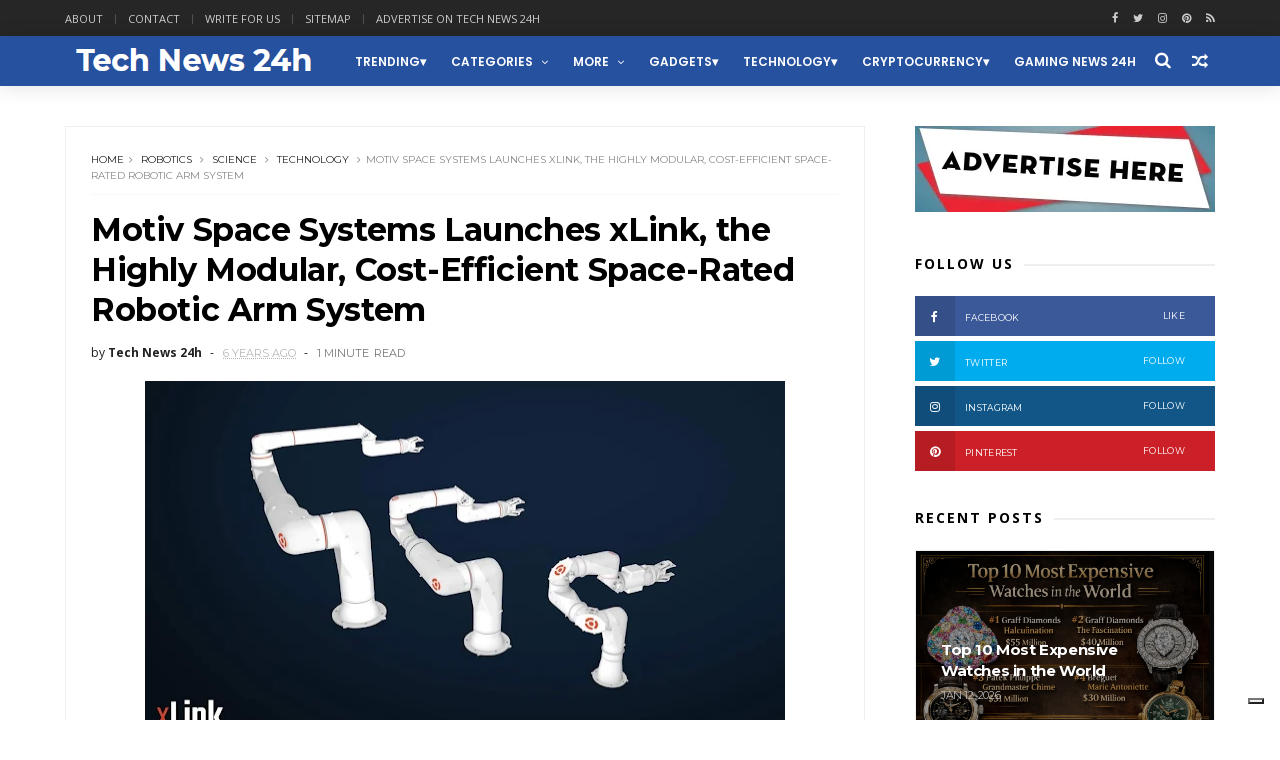

--- FILE ---
content_type: text/javascript; charset=UTF-8
request_url: https://www.technews24h.com/feeds/posts/default?alt=json-in-script&start-index=3&max-results=1&callback=jQuery111009734127463808966_1768392024486&_=1768392024488
body_size: 6597
content:
// API callback
jQuery111009734127463808966_1768392024486({"version":"1.0","encoding":"UTF-8","feed":{"xmlns":"http://www.w3.org/2005/Atom","xmlns$openSearch":"http://a9.com/-/spec/opensearchrss/1.0/","xmlns$blogger":"http://schemas.google.com/blogger/2008","xmlns$georss":"http://www.georss.org/georss","xmlns$gd":"http://schemas.google.com/g/2005","xmlns$thr":"http://purl.org/syndication/thread/1.0","id":{"$t":"tag:blogger.com,1999:blog-5118539697567566434"},"updated":{"$t":"2026-01-12T15:04:46.784+01:00"},"category":[{"term":"technology"},{"term":"gadgets"},{"term":"business"},{"term":"trending"},{"term":"Cars"},{"term":"Lifestyle"},{"term":"science"},{"term":"entertainment"},{"term":"Mobile"},{"term":"social-media"},{"term":"NASA"},{"term":"Apple"},{"term":"Apps"},{"term":"education"},{"term":"Transportation"},{"term":"Cryptocurrency"},{"term":"electric cars"},{"term":"Google"},{"term":"Cameras"},{"term":"Gaming"},{"term":"guest post"},{"term":"Music"},{"term":"AI"},{"term":"Crypto"},{"term":"Facebook"},{"term":"android"},{"term":"Displays"},{"term":"aviation"},{"term":"ik multimedia"},{"term":"Travel"},{"term":"Geeky"},{"term":"green"},{"term":"crowdfunding"},{"term":"tips"},{"term":"kickstarter"},{"term":"Microsoft"},{"term":"iPhone"},{"term":"Tech News"},{"term":"marketing"},{"term":"Casio"},{"term":"Drones"},{"term":"design"},{"term":"Health"},{"term":"accessories"},{"term":"startups"},{"term":"blockchain"},{"term":"security"},{"term":"Watch"},{"term":"Artificial Intelligence"},{"term":"LG"},{"term":"Hardware"},{"term":"Twitter"},{"term":"bitcoin"},{"term":"home improvement"},{"term":"wearables"},{"term":"Architecture"},{"term":"smart home"},{"term":"Amazon"},{"term":"Internet"},{"term":"Photography"},{"term":"Laptops"},{"term":"samsung"},{"term":"Infographic"},{"term":"Sony"},{"term":"tablets"},{"term":"CES"},{"term":"Instagram"},{"term":"Sports"},{"term":"Smartphones"},{"term":"robotics"},{"term":"NFT"},{"term":"Reviews"},{"term":"youtube"},{"term":"SEO"},{"term":"VR"},{"term":"Fashion"},{"term":"indiegogo"},{"term":"Uber"},{"term":"world news"},{"term":"CES 2019"},{"term":"iPad"},{"term":"robots"},{"term":"Concepts"},{"term":"Medicine"},{"term":"iOS"},{"term":"Review"},{"term":"web3"},{"term":"Environment"},{"term":"Luxury"},{"term":"Space X"},{"term":"politics"},{"term":"projectors"},{"term":"Intel"},{"term":"3d printing"},{"term":"TV"},{"term":"AR"},{"term":"Jobs"},{"term":"space"},{"term":"DJI"},{"term":"PayPal"},{"term":"electric vehicles"},{"term":"EU"},{"term":"self driving cars"},{"term":"CES 2026"},{"term":"EV"},{"term":"Live streaming"},{"term":"Movies"},{"term":"holidays"},{"term":"smartwatch"},{"term":"Metaverse"},{"term":"smartphone"},{"term":"CES 2024"},{"term":"Developers"},{"term":"yachting"},{"term":"Broadcasting"},{"term":"Garmin"},{"term":"Twitch"},{"term":"pets"},{"term":"snapchat"},{"term":"Pinterest"},{"term":"Xiaomi"},{"term":"advertising"},{"term":"outdoors"},{"term":"software"},{"term":"Display"},{"term":"IBM"},{"term":"LinkedIn"},{"term":"Nvidia"},{"term":"fitness"},{"term":"spacex"},{"term":"youtubers"},{"term":"HP"},{"term":"IoT"},{"term":"STEM"},{"term":"World Tech Update"},{"term":"ebay"},{"term":"mozilla"},{"term":"self driving vehicles"},{"term":"Cloud"},{"term":"DeFi"},{"term":"Food and Drinks"},{"term":"Huawei"},{"term":"Nature"},{"term":"autonomous vehicles"},{"term":"steve jobs"},{"term":"vivo"},{"term":"Apple watch"},{"term":"Asus"},{"term":"Boeing"},{"term":"Promoted"},{"term":"Skype"},{"term":"Toyota"},{"term":"CES 2020"},{"term":"Dropbox"},{"term":"How To"},{"term":"Kids"},{"term":"Mac"},{"term":"MacOS"},{"term":"Qualcomm"},{"term":"Whatsapp"},{"term":"amd"},{"term":"fitbit"},{"term":"Auto show"},{"term":"CES 2022"},{"term":"CES2025"},{"term":"Hackers"},{"term":"Home"},{"term":"Jeep"},{"term":"Kia"},{"term":"Lockheed Martin"},{"term":"Notebooks"},{"term":"Spotify"},{"term":"Streaming"},{"term":"WWDC25"},{"term":"military"},{"term":"productivity"},{"term":"Art"},{"term":"CES 2025"},{"term":"Etsy"},{"term":"Honor"},{"term":"Hyundai"},{"term":"Lyft"},{"term":"Nintendo"},{"term":"Nokia"},{"term":"Real Estate"},{"term":"Tesla"},{"term":"ecology"},{"term":"iPhone Accessories"},{"term":"robotaxi"},{"term":"web design"},{"term":"x"},{"term":"yacht"},{"term":"Ads"},{"term":"Bybit"},{"term":"CES 2021"},{"term":"Electra"},{"term":"Gigabyte"},{"term":"Hisense"},{"term":"Hybrid cars"},{"term":"OpenAI"},{"term":"Oracle"},{"term":"Panasonic"},{"term":"Social Media"},{"term":"T-Mobile"},{"term":"TikTok"},{"term":"Tutorials"},{"term":"airbnb"},{"term":"audio"},{"term":"dating"},{"term":"ebike"},{"term":"go pro"},{"term":"ATT"},{"term":"Alexa"},{"term":"App"},{"term":"CES 2018"},{"term":"Cybersecurity"},{"term":"Jailbreak"},{"term":"Lego"},{"term":"Netflix"},{"term":"Opera"},{"term":"PC"},{"term":"Periscope"},{"term":"Razer"},{"term":"Walmart"},{"term":"amazfit"},{"term":"blogging"},{"term":"browsers"},{"term":"chatGPT"},{"term":"coffee"},{"term":"finance"},{"term":"g-shock"},{"term":"iMac"},{"term":"influencers"},{"term":"news"},{"term":"snap"},{"term":"television"},{"term":"viewsonic"},{"term":"world"},{"term":"Acer"},{"term":"Adobe"},{"term":"Browser"},{"term":"Career"},{"term":"Cortana"},{"term":"DIY"},{"term":"Dell"},{"term":"Gmail"},{"term":"Honda"},{"term":"Laptop"},{"term":"Leica"},{"term":"Lenovo"},{"term":"Living"},{"term":"Logitech"},{"term":"Lucid"},{"term":"Macbook"},{"term":"Motorola"},{"term":"Patreon"},{"term":"Tinder"},{"term":"Tutorial"},{"term":"Verizon"},{"term":"WWDC"},{"term":"data"},{"term":"engineering"},{"term":"featured"},{"term":"firefox"},{"term":"planes"},{"term":"raspberry pi"},{"term":"rumors"},{"term":"speakers"},{"term":"tech"},{"term":"watches"},{"term":"Apple Intelligence"},{"term":"AppleTV"},{"term":"Baidu"},{"term":"BitTorrent"},{"term":"CES2017"},{"term":"Canon"},{"term":"China"},{"term":"Croatia"},{"term":"Dodge"},{"term":"E-bike"},{"term":"Elon Musk"},{"term":"Ethereum"},{"term":"Lexus"},{"term":"Linux"},{"term":"Meta"},{"term":"Nest"},{"term":"Oculus"},{"term":"Revolut"},{"term":"Search Engine Optimization"},{"term":"Sharp"},{"term":"Solar"},{"term":"Subaru"},{"term":"Toshiba"},{"term":"Venmo"},{"term":"Waymo"},{"term":"Xbox"},{"term":"army"},{"term":"boat"},{"term":"ces 2023"},{"term":"coinbase"},{"term":"entrepreneurs"},{"term":"esports"},{"term":"foursquare"},{"term":"hacking"},{"term":"hiring"},{"term":"iPadOS"},{"term":"livestream"},{"term":"manufacturing"},{"term":"privacy"},{"term":"snap inc"},{"term":"starlink"},{"term":"vehicles"},{"term":"3D"},{"term":"AirPods"},{"term":"Alienware"},{"term":"Blackberry"},{"term":"Cases"},{"term":"Chromebook"},{"term":"Dolby"},{"term":"Dolby Atmos"},{"term":"E3"},{"term":"Flickr"},{"term":"Ford"},{"term":"GoPro"},{"term":"Grok"},{"term":"Investing"},{"term":"LED"},{"term":"MacBook Air"},{"term":"Mercedes"},{"term":"Messaging"},{"term":"Messenger"},{"term":"Minecraft"},{"term":"Navigation"},{"term":"Nikon"},{"term":"OS"},{"term":"Office"},{"term":"Oppo"},{"term":"Pandora"},{"term":"Philips"},{"term":"Piel Frama"},{"term":"Playstation"},{"term":"Polaroid"},{"term":"Printer"},{"term":"Product Hunt"},{"term":"Rimac"},{"term":"Tumblr"},{"term":"UK"},{"term":"Visa"},{"term":"Volvo"},{"term":"WeRide"},{"term":"Wikileaks"},{"term":"Yamaha"},{"term":"ZTE"},{"term":"aerospace"},{"term":"bike"},{"term":"binance"},{"term":"branding"},{"term":"chrome"},{"term":"concept"},{"term":"dogecoin"},{"term":"fintech"},{"term":"flipboard"},{"term":"gadgets. trending"},{"term":"galaxy"},{"term":"hiking"},{"term":"hulu"},{"term":"iMac Pro"},{"term":"mini pc"},{"term":"mitsubishi"},{"term":"porsche"},{"term":"programming"},{"term":"siemens"},{"term":"smart TV"},{"term":"storage"},{"term":"students"},{"term":"tecno"},{"term":"visionOS"},{"term":"watchOS"},{"term":"wild life"},{"term":"yachts"},{"term":"yahoo"},{"term":"AOL"},{"term":"AT\u0026T"},{"term":"AV"},{"term":"AaI"},{"term":"AliExpress"},{"term":"Alot"},{"term":"Apple Intlligence"},{"term":"Apple Vision"},{"term":"Apple Vision Pro"},{"term":"Applewatch"},{"term":"Application"},{"term":"ArtificialIntelligence"},{"term":"Audi"},{"term":"BMW"},{"term":"BTC"},{"term":"Beer"},{"term":"Belkin"},{"term":"BingX"},{"term":"Blogger"},{"term":"Bluetooth"},{"term":"Boats"},{"term":"Books"},{"term":"Bose"},{"term":"Boston Dynamics"},{"term":"Box"},{"term":"Bugatti"},{"term":"Canada"},{"term":"Case"},{"term":"ChromeOS"},{"term":"Cisco"},{"term":"Coding"},{"term":"Content"},{"term":"Deepseek"},{"term":"Destinations"},{"term":"Dev-Team"},{"term":"Digital Nomads"},{"term":"Discord"},{"term":"Dockem"},{"term":"Docker"},{"term":"Economics"},{"term":"Edifier"},{"term":"Emojis"},{"term":"Evernote"},{"term":"F1"},{"term":"FCC"},{"term":"Foxconn"},{"term":"Freepik"},{"term":"Funding"},{"term":"Gemini"},{"term":"Get shit done"},{"term":"Google Assistant"},{"term":"Google maps"},{"term":"Google+"},{"term":"Greyp"},{"term":"HTC"},{"term":"Harley-Davidson"},{"term":"Hotels"},{"term":"Hypercars"},{"term":"Hyperloop"},{"term":"IFA 2024"},{"term":"IKEA"},{"term":"IT"},{"term":"Incipio"},{"term":"Innovations"},{"term":"Insta360"},{"term":"Internet of things"},{"term":"Jaibreak"},{"term":"Java"},{"term":"Kaspersky"},{"term":"Lifehacks"},{"term":"Live"},{"term":"LiveU"},{"term":"Loksak"},{"term":"MWC"},{"term":"MWC2023"},{"term":"Mac Mini"},{"term":"Mac studio"},{"term":"MacBook Pro"},{"term":"Maserati"},{"term":"Mastercad"},{"term":"Mclaren"},{"term":"Meizu"},{"term":"Mercedes-Benz"},{"term":"Mototrola"},{"term":"NATO"},{"term":"NSA"},{"term":"Notebook"},{"term":"OKX"},{"term":"OLED"},{"term":"Olympus"},{"term":"OnePlus"},{"term":"Phillips"},{"term":"Pixelbook"},{"term":"Podcast"},{"term":"Press release"},{"term":"Quantum Computing"},{"term":"Racing"},{"term":"Rivian"},{"term":"Roku"},{"term":"SXSW"},{"term":"Segway"},{"term":"Shopping"},{"term":"ShoutEm"},{"term":"Smarphones"},{"term":"Solar Power"},{"term":"Soundcloud"},{"term":"Spanner"},{"term":"Sprint"},{"term":"Square"},{"term":"Squarespace"},{"term":"Starbucks"},{"term":"Steam"},{"term":"Stripe"},{"term":"Telegram"},{"term":"Themes"},{"term":"Tidal"},{"term":"Tweetdeck"},{"term":"ULA"},{"term":"United Launch Alliance"},{"term":"Universe"},{"term":"Vacation"},{"term":"Vimeo"},{"term":"Volkswagen"},{"term":"WWDC2017"},{"term":"WWDC2024"},{"term":"WWDC24"},{"term":"Wacom"},{"term":"Wallmart"},{"term":"Water"},{"term":"Web"},{"term":"Wordpress"},{"term":"XGIMI"},{"term":"XR"},{"term":"Yelp"},{"term":"Younow"},{"term":"aircraft"},{"term":"alcatel"},{"term":"animals"},{"term":"anker"},{"term":"anti-virus"},{"term":"apple tv"},{"term":"applications"},{"term":"appstore"},{"term":"axiom"},{"term":"beauty"},{"term":"biking"},{"term":"bing"},{"term":"bitpay"},{"term":"boating"},{"term":"buiness"},{"term":"busiess"},{"term":"chatbot"},{"term":"computer"},{"term":"consoles"},{"term":"crafted"},{"term":"crowfunding"},{"term":"developing"},{"term":"e-scooters"},{"term":"earbuds"},{"term":"editing"},{"term":"electric"},{"term":"energy"},{"term":"etherum"},{"term":"fujifilm"},{"term":"futurism"},{"term":"gardening"},{"term":"geopolitics"},{"term":"history"},{"term":"humor"},{"term":"iPad Pro"},{"term":"iPhone 16"},{"term":"iPhone 16 plus"},{"term":"iPhone 5"},{"term":"iPhone case"},{"term":"iPhone16Pro"},{"term":"iPod"},{"term":"iTwin"},{"term":"inventions"},{"term":"iphone16Promax"},{"term":"jobs education"},{"term":"keyboard"},{"term":"keynote"},{"term":"lfestyle"},{"term":"lifetsyle"},{"term":"mouse"},{"term":"offroad"},{"term":"personal care"},{"term":"planting"},{"term":"podcasts"},{"term":"porsche design"},{"term":"production"},{"term":"renewable energy"},{"term":"roaming"},{"term":"self-driving"},{"term":"siri"},{"term":"smart glasses"},{"term":"socialmedia"},{"term":"star trek"},{"term":"star wars"},{"term":"success"},{"term":"surveillance"},{"term":"tools"},{"term":"torrents"},{"term":"toys"},{"term":"trailer"},{"term":"translator"},{"term":"traveling"},{"term":"trucks"},{"term":"ui"},{"term":"ux"},{"term":"vaavud"},{"term":"weather"},{"term":"websites"},{"term":"wi-fi"},{"term":"windows"},{"term":"wireless"},{"term":"wwdc 2021"},{"term":"yandex"}],"title":{"type":"text","$t":"Tech News 24h"},"subtitle":{"type":"html","$t":"Tech News 24h is a website focused around the Tech community"},"link":[{"rel":"http://schemas.google.com/g/2005#feed","type":"application/atom+xml","href":"https:\/\/www.technews24h.com\/feeds\/posts\/default"},{"rel":"self","type":"application/atom+xml","href":"https:\/\/www.blogger.com\/feeds\/5118539697567566434\/posts\/default?alt=json-in-script\u0026start-index=3\u0026max-results=1"},{"rel":"alternate","type":"text/html","href":"https:\/\/www.technews24h.com\/"},{"rel":"hub","href":"http://pubsubhubbub.appspot.com/"},{"rel":"previous","type":"application/atom+xml","href":"https:\/\/www.blogger.com\/feeds\/5118539697567566434\/posts\/default?alt=json-in-script\u0026start-index=2\u0026max-results=1"},{"rel":"next","type":"application/atom+xml","href":"https:\/\/www.blogger.com\/feeds\/5118539697567566434\/posts\/default?alt=json-in-script\u0026start-index=4\u0026max-results=1"}],"author":[{"name":{"$t":"Unknown"},"email":{"$t":"noreply@blogger.com"},"gd$image":{"rel":"http://schemas.google.com/g/2005#thumbnail","width":"16","height":"16","src":"https:\/\/img1.blogblog.com\/img\/b16-rounded.gif"}}],"generator":{"version":"7.00","uri":"http://www.blogger.com","$t":"Blogger"},"openSearch$totalResults":{"$t":"7750"},"openSearch$startIndex":{"$t":"3"},"openSearch$itemsPerPage":{"$t":"1"},"entry":[{"id":{"$t":"tag:blogger.com,1999:blog-5118539697567566434.post-5189630678264172996"},"published":{"$t":"2026-01-10T00:14:00.008+01:00"},"updated":{"$t":"2026-01-10T00:18:48.772+01:00"},"category":[{"scheme":"http://www.blogger.com/atom/ns#","term":"CES 2026"},{"scheme":"http://www.blogger.com/atom/ns#","term":"Displays"},{"scheme":"http://www.blogger.com/atom/ns#","term":"gadgets"},{"scheme":"http://www.blogger.com/atom/ns#","term":"Hisense"},{"scheme":"http://www.blogger.com/atom/ns#","term":"projectors"},{"scheme":"http://www.blogger.com/atom/ns#","term":"trending"}],"title":{"type":"text","$t":"Hisense Debuts 116UXS and XR10, Advancing RGB MiniLED into a New Era at CES 2026"},"content":{"type":"html","$t":"\u003Cp\u003E\u003Cspan style=\"background-color: white; color: #373737; font-family: proxima-nova, sans-serif; font-size: 16px;\"\u003EHisense, a leading brand in global consumer electronics and home appliances, unveiled the 116UXS RGB MiniLED TV and Laser Projector XR10 at CES 2026, placing display innovation at the center of its global showcase and highlighting its latest breakthroughs in human-centric display technology.\u003C\/span\u003E\u003C\/p\u003E\u003Cp\u003E\u003Cspan style=\"background-color: white; color: #373737; font-family: proxima-nova, sans-serif; font-size: 16px;\"\u003E\u003Cbr \/\u003E\u003C\/span\u003E\u003C\/p\u003E\u003Cp\u003E\u003Cspan style=\"background-color: white; color: #373737; font-family: proxima-nova, sans-serif; font-size: 16px;\"\u003E\u003Cbr \/\u003E\u003C\/span\u003E\u003C\/p\u003E\u003Cp\u003E\u003C\/p\u003E\u003Cdiv class=\"separator\" style=\"clear: both; text-align: center;\"\u003E\u003Ca href=\"https:\/\/blogger.googleusercontent.com\/img\/b\/R29vZ2xl\/AVvXsEhZwnUNvjr4SXI8ZnxBGTdLVEPrGN550-pP6dTkfQUdsBsoBaiYENCgnlEkjvfGCI6k00Iq2jBNhGajalZuT7uxN6ap6ahh4rjS5F0tuOn5NtmnpVGXaR4ydSgNI18XNAg8zMbNZ2j9Z18iOVJ7ISQFz5PmUUF8mBz2t__xR5g_I0HaZg5QITjQXfk-\/s2700\/UX.jpeg\" imageanchor=\"1\" style=\"margin-left: 1em; margin-right: 1em;\"\u003E\u003Cimg alt=\"Hisense Debuts 116UXS and XR10, Advancing RGB MiniLED into a New Era at CES 2026\" border=\"0\" data-original-height=\"1519\" data-original-width=\"2700\" src=\"https:\/\/blogger.googleusercontent.com\/img\/b\/R29vZ2xl\/AVvXsEhZwnUNvjr4SXI8ZnxBGTdLVEPrGN550-pP6dTkfQUdsBsoBaiYENCgnlEkjvfGCI6k00Iq2jBNhGajalZuT7uxN6ap6ahh4rjS5F0tuOn5NtmnpVGXaR4ydSgNI18XNAg8zMbNZ2j9Z18iOVJ7ISQFz5PmUUF8mBz2t__xR5g_I0HaZg5QITjQXfk-\/s16000\/UX.jpeg\" \/\u003E\u003C\/a\u003E\u003C\/div\u003E\u003Cbr \/\u003E\u003Cspan style=\"background-color: white; color: #373737; font-family: proxima-nova, sans-serif; font-size: 16px;\"\u003E\u003Cbr \/\u003E\u003C\/span\u003E\u003Cp\u003E\u003C\/p\u003E\u003Cp\u003E\u003Cbr \/\u003E\u003C\/p\u003E\u003Cp style=\"background-color: white; box-sizing: border-box; color: #373737; font-family: proxima-nova, sans-serif; font-size: 16px; line-height: 1.8; margin: 0px 0px 35px;\"\u003EAs The Origin of RGB MiniLED, Hisense introduces RGB MiniLED evo—a system-level evolution that advances beyond conventional parameter-driven upgrades toward fundamental innovation in backlight architecture. Building on the traditional red, green, and blue backlight structure, RGB MiniLED evo is the industry's first to introduce a Sky Blue–Cyan fourth LED into the MiniLED backlight system, completing one of the most commonly missing portions of the natural light spectrum.\u003C\/p\u003E\u003Cp style=\"background-color: white; box-sizing: border-box; color: #373737; font-family: proxima-nova, sans-serif; font-size: 16px; line-height: 1.8; margin: 0px 0px 35px;\"\u003E\u003Cbr \/\u003E\u003C\/p\u003E\u003Cdiv class=\"separator\" style=\"clear: both; text-align: center;\"\u003E\u003Ca href=\"https:\/\/blogger.googleusercontent.com\/img\/b\/R29vZ2xl\/AVvXsEiL0mkmlUBEuD3fdqRkcO4JmpdTPQjHDh6LayEJkK1cfAS5lmSDOECHs0zRgKb0-13wETC90vCIb1VCgVSBy9jTnq3F1-GjyRnpwqf8MKxdMh4Wu-GO_5qUqYx829C8gCbnYh52m9v6_i6SH1vc9_-9Pll6Pc7rcfmXNUhjTI672uxoWxh1OR9SGJ6L\/s2700\/RGB_MiniLED_evo_CES.jpeg\" imageanchor=\"1\" style=\"margin-left: 1em; margin-right: 1em;\"\u003E\u003Cimg alt=\"Hisense Debuts 116UXS and XR10, Advancing RGB MiniLED into a New Era at CES 2026\" border=\"0\" data-original-height=\"1518\" data-original-width=\"2700\" src=\"https:\/\/blogger.googleusercontent.com\/img\/b\/R29vZ2xl\/AVvXsEiL0mkmlUBEuD3fdqRkcO4JmpdTPQjHDh6LayEJkK1cfAS5lmSDOECHs0zRgKb0-13wETC90vCIb1VCgVSBy9jTnq3F1-GjyRnpwqf8MKxdMh4Wu-GO_5qUqYx829C8gCbnYh52m9v6_i6SH1vc9_-9Pll6Pc7rcfmXNUhjTI672uxoWxh1OR9SGJ6L\/s16000\/RGB_MiniLED_evo_CES.jpeg\" \/\u003E\u003C\/a\u003E\u003C\/div\u003E\u003Cbr \/\u003E\u003Cp style=\"background-color: white; box-sizing: border-box; color: #373737; font-family: proxima-nova, sans-serif; font-size: 16px; line-height: 1.8; margin: 0px 0px 35px;\"\u003E\u003Cbr \/\u003E\u003C\/p\u003E\u003Cp style=\"background-color: white; box-sizing: border-box; color: #373737; font-family: proxima-nova, sans-serif; font-size: 16px; line-height: 1.8; margin: 0px 0px 35px;\"\u003EWith the advanced 134-bit color control and a color coverage exceeding 110% of BT.2020, RGB MiniLED evo enables more faithful reproduction of skies, water, and cyan-green tones, and it also delivers professional-grade color accuracy with ΔE\u0026lt;1.0 through enhanced system-level color calibration. Furthermore, its optimized light-source design reduces harmful blue light by up to 80%, supporting a more comfortable and natural long-term viewing experience on ultra-large screens.\u003C\/p\u003E\u003Cdiv class=\"separator\" style=\"clear: both; text-align: center;\"\u003E\u003Ca href=\"https:\/\/blogger.googleusercontent.com\/img\/b\/R29vZ2xl\/AVvXsEgBsmSm8Vn2CAG7k5y5td6r12mOk4JO5J0vfmL48gpU2sx4RAc1xRgzmjuYyRFsMXXg4T3wAMlM1TsR4N3SZr49XHl41ZWIDLfk1FGMjL2esd93_9EWx_2yP7DqsgIRWi9LRRFdVxkLq-RQhuglMJ3sOQArE9snjWPW7kBx_K_u5Yav-dcl_AjFKg4-\/s2700\/UR9.jpeg\" imageanchor=\"1\" style=\"margin-left: 1em; margin-right: 1em;\"\u003E\u003Cimg alt=\"Hisense Debuts 116UXS and XR10, Advancing RGB MiniLED into a New Era at CES 2026\" border=\"0\" data-original-height=\"1519\" data-original-width=\"2700\" src=\"https:\/\/blogger.googleusercontent.com\/img\/b\/R29vZ2xl\/AVvXsEgBsmSm8Vn2CAG7k5y5td6r12mOk4JO5J0vfmL48gpU2sx4RAc1xRgzmjuYyRFsMXXg4T3wAMlM1TsR4N3SZr49XHl41ZWIDLfk1FGMjL2esd93_9EWx_2yP7DqsgIRWi9LRRFdVxkLq-RQhuglMJ3sOQArE9snjWPW7kBx_K_u5Yav-dcl_AjFKg4-\/s16000\/UR9.jpeg\" \/\u003E\u003C\/a\u003E\u003C\/div\u003E\u003Cbr \/\u003E\u003Cp style=\"background-color: white; box-sizing: border-box; color: #373737; font-family: proxima-nova, sans-serif; font-size: 16px; line-height: 1.8; margin: 0px 0px 35px;\"\u003E\u003Cbr \/\u003E\u003C\/p\u003E\u003Cp style=\"background-color: white; box-sizing: border-box; color: #373737; font-family: proxima-nova, sans-serif; font-size: 16px; line-height: 1.8; margin: 0px 0px 35px;\"\u003EThe 116UXS, the first product powered by RGB MiniLED evo, represents a decisive shift toward structure-driven display innovation—placing color fidelity, visual comfort, and real viewing experience at the center of next-generation large-screen television design. This is where extreme performance truly meets lasting comfort.\u003C\/p\u003E\u003Cp style=\"background-color: white; box-sizing: border-box; color: #373737; font-family: proxima-nova, sans-serif; font-size: 16px; line-height: 1.8; margin: 0px 0px 35px;\"\u003E\u003Cbr \/\u003E\u003C\/p\u003E\u003Cdiv class=\"separator\" style=\"clear: both; text-align: center;\"\u003E\u003Ca href=\"https:\/\/blogger.googleusercontent.com\/img\/b\/R29vZ2xl\/AVvXsEgfUXDrqpLsKY0JhjsJFz7DHKu3DFmxBXvGqiE8PyFiYVImAL-oxam_8HMZgl3G7bHDb2aubT_2QYgYIWAIhHRwM1K5loYiOxbfjB-lFUQkRb6WcFOQ81hjXMvUl_OC3AIuqcPEAFSBj2-R2URGms7but9enyblHpWd7UgCwkKsLxvta4U8gsTrPWSk\/s2700\/XR_10.jpeg\" imageanchor=\"1\" style=\"margin-left: 1em; margin-right: 1em;\"\u003E\u003Cimg alt=\"Hisense Debuts 116UXS and XR10, Advancing RGB MiniLED into a New Era at CES 2026\" border=\"0\" data-original-height=\"1519\" data-original-width=\"2700\" src=\"https:\/\/blogger.googleusercontent.com\/img\/b\/R29vZ2xl\/AVvXsEgfUXDrqpLsKY0JhjsJFz7DHKu3DFmxBXvGqiE8PyFiYVImAL-oxam_8HMZgl3G7bHDb2aubT_2QYgYIWAIhHRwM1K5loYiOxbfjB-lFUQkRb6WcFOQ81hjXMvUl_OC3AIuqcPEAFSBj2-R2URGms7but9enyblHpWd7UgCwkKsLxvta4U8gsTrPWSk\/s16000\/XR_10.jpeg\" \/\u003E\u003C\/a\u003E\u003C\/div\u003E\u003Cbr \/\u003E\u003Cp style=\"background-color: white; box-sizing: border-box; color: #373737; font-family: proxima-nova, sans-serif; font-size: 16px; line-height: 1.8; margin: 0px 0px 35px;\"\u003E\u003Cbr \/\u003E\u003C\/p\u003E\u003Cp style=\"background-color: white; box-sizing: border-box; color: #373737; font-family: proxima-nova, sans-serif; font-size: 16px; line-height: 1.8; margin: 0px 0px 35px;\"\u003E\u003Cspan id=\"spanHghlt8c47\" style=\"box-sizing: border-box;\"\u003EUR8 and UR9 are\u0026nbsp;Hisense's core RGB MiniLED TV lineups, designed to bring true RGB MiniLED performance to more consumers through mainstream pricing and the widest size coverage. Building on this technology leadership, Hisense takes responsibility not only to lead the category, but to scale it. UR8 and UR9 deliver flagship-level picture fundamentals—true RGB MiniLED and AI-driven color and scene optimization—while extending accessibility across 55\" to 100\" sizes, making them the best RGB MiniLED choice for the majority of households.\u003C\/span\u003E\u003C\/p\u003E\u003Cp style=\"background-color: white; box-sizing: border-box; color: #373737; font-family: proxima-nova, sans-serif; font-size: 16px; line-height: 1.8; margin: 0px 0px 35px;\"\u003EFor ultra-large-screen home cinema scenarios, Hisense further extends its leadership through TriChroma laser technology. Making its global debut at CES 2026, the XR10 delivers cinematic-scale visuals with high brightness, rich color expression, and stable long-term performance, offering an immersive home theater solution for projections up to 300 inches.\u003C\/p\u003E\u003Cp style=\"background-color: white; box-sizing: border-box; color: #373737; font-family: proxima-nova, sans-serif; font-size: 16px; line-height: 1.8; margin: 0px 0px 35px;\"\u003ETogether, RGB MiniLED for ultra-large TVs and TriChroma Laser for home cinema projection define Hisense's large-screen display strategy, addressing both premium living-room viewing and immersive cinematic experiences. Anchored by the debut of 116UXS and XR10, this approach brings the CES 2026 theme \"Innovating a Brighter Life\" to life through display innovation designed to feel more natural, comfortable, and relevant in everyday use.\u003C\/p\u003E\u003Cp style=\"background-color: white; box-sizing: border-box; color: #373737; font-family: proxima-nova, sans-serif; font-size: 16px; line-height: 1.8; margin: 0px 0px 35px;\"\u003ESOURCE Hisense\u003C\/p\u003E"},"link":[{"rel":"replies","type":"application/atom+xml","href":"https:\/\/www.technews24h.com\/feeds\/5189630678264172996\/comments\/default","title":"Post Comments"},{"rel":"replies","type":"text/html","href":"https:\/\/www.technews24h.com\/2026\/01\/hisense-debuts-116uxs-and-xr10.html#comment-form","title":"0 Comments"},{"rel":"edit","type":"application/atom+xml","href":"https:\/\/www.blogger.com\/feeds\/5118539697567566434\/posts\/default\/5189630678264172996"},{"rel":"self","type":"application/atom+xml","href":"https:\/\/www.blogger.com\/feeds\/5118539697567566434\/posts\/default\/5189630678264172996"},{"rel":"alternate","type":"text/html","href":"https:\/\/www.technews24h.com\/2026\/01\/hisense-debuts-116uxs-and-xr10.html","title":"Hisense Debuts 116UXS and XR10, Advancing RGB MiniLED into a New Era at CES 2026"}],"author":[{"name":{"$t":"Unknown"},"email":{"$t":"noreply@blogger.com"},"gd$image":{"rel":"http://schemas.google.com/g/2005#thumbnail","width":"16","height":"16","src":"https:\/\/img1.blogblog.com\/img\/b16-rounded.gif"}}],"media$thumbnail":{"xmlns$media":"http://search.yahoo.com/mrss/","url":"https:\/\/blogger.googleusercontent.com\/img\/b\/R29vZ2xl\/AVvXsEhZwnUNvjr4SXI8ZnxBGTdLVEPrGN550-pP6dTkfQUdsBsoBaiYENCgnlEkjvfGCI6k00Iq2jBNhGajalZuT7uxN6ap6ahh4rjS5F0tuOn5NtmnpVGXaR4ydSgNI18XNAg8zMbNZ2j9Z18iOVJ7ISQFz5PmUUF8mBz2t__xR5g_I0HaZg5QITjQXfk-\/s72-c\/UX.jpeg","height":"72","width":"72"},"thr$total":{"$t":"0"}}]}});

--- FILE ---
content_type: text/javascript; charset=UTF-8
request_url: https://www.technews24h.com/feeds/posts/default?alt=json-in-script&callback=jQuery111009734127463808966_1768392024486&_=1768392024487
body_size: 72388
content:
// API callback
jQuery111009734127463808966_1768392024486({"version":"1.0","encoding":"UTF-8","feed":{"xmlns":"http://www.w3.org/2005/Atom","xmlns$openSearch":"http://a9.com/-/spec/opensearchrss/1.0/","xmlns$blogger":"http://schemas.google.com/blogger/2008","xmlns$georss":"http://www.georss.org/georss","xmlns$gd":"http://schemas.google.com/g/2005","xmlns$thr":"http://purl.org/syndication/thread/1.0","id":{"$t":"tag:blogger.com,1999:blog-5118539697567566434"},"updated":{"$t":"2026-01-12T15:04:46.784+01:00"},"category":[{"term":"technology"},{"term":"gadgets"},{"term":"business"},{"term":"trending"},{"term":"Cars"},{"term":"Lifestyle"},{"term":"science"},{"term":"entertainment"},{"term":"Mobile"},{"term":"social-media"},{"term":"NASA"},{"term":"Apple"},{"term":"Apps"},{"term":"education"},{"term":"Transportation"},{"term":"Cryptocurrency"},{"term":"electric cars"},{"term":"Google"},{"term":"Cameras"},{"term":"Gaming"},{"term":"guest post"},{"term":"Music"},{"term":"AI"},{"term":"Crypto"},{"term":"Facebook"},{"term":"android"},{"term":"Displays"},{"term":"aviation"},{"term":"ik multimedia"},{"term":"Travel"},{"term":"Geeky"},{"term":"green"},{"term":"crowdfunding"},{"term":"tips"},{"term":"kickstarter"},{"term":"Microsoft"},{"term":"iPhone"},{"term":"Tech News"},{"term":"marketing"},{"term":"Casio"},{"term":"Drones"},{"term":"design"},{"term":"Health"},{"term":"accessories"},{"term":"startups"},{"term":"blockchain"},{"term":"security"},{"term":"Watch"},{"term":"Artificial Intelligence"},{"term":"LG"},{"term":"Hardware"},{"term":"Twitter"},{"term":"bitcoin"},{"term":"home improvement"},{"term":"wearables"},{"term":"Architecture"},{"term":"smart home"},{"term":"Amazon"},{"term":"Internet"},{"term":"Photography"},{"term":"Laptops"},{"term":"samsung"},{"term":"Infographic"},{"term":"Sony"},{"term":"tablets"},{"term":"CES"},{"term":"Instagram"},{"term":"Sports"},{"term":"Smartphones"},{"term":"robotics"},{"term":"NFT"},{"term":"Reviews"},{"term":"youtube"},{"term":"SEO"},{"term":"VR"},{"term":"Fashion"},{"term":"indiegogo"},{"term":"Uber"},{"term":"world news"},{"term":"CES 2019"},{"term":"iPad"},{"term":"robots"},{"term":"Concepts"},{"term":"Medicine"},{"term":"iOS"},{"term":"Review"},{"term":"web3"},{"term":"Environment"},{"term":"Luxury"},{"term":"Space X"},{"term":"politics"},{"term":"projectors"},{"term":"Intel"},{"term":"3d printing"},{"term":"TV"},{"term":"AR"},{"term":"Jobs"},{"term":"space"},{"term":"DJI"},{"term":"PayPal"},{"term":"electric vehicles"},{"term":"EU"},{"term":"self driving cars"},{"term":"CES 2026"},{"term":"EV"},{"term":"Live streaming"},{"term":"Movies"},{"term":"holidays"},{"term":"smartwatch"},{"term":"Metaverse"},{"term":"smartphone"},{"term":"CES 2024"},{"term":"Developers"},{"term":"yachting"},{"term":"Broadcasting"},{"term":"Garmin"},{"term":"Twitch"},{"term":"pets"},{"term":"snapchat"},{"term":"Pinterest"},{"term":"Xiaomi"},{"term":"advertising"},{"term":"outdoors"},{"term":"software"},{"term":"Display"},{"term":"IBM"},{"term":"LinkedIn"},{"term":"Nvidia"},{"term":"fitness"},{"term":"spacex"},{"term":"youtubers"},{"term":"HP"},{"term":"IoT"},{"term":"STEM"},{"term":"World Tech Update"},{"term":"ebay"},{"term":"mozilla"},{"term":"self driving vehicles"},{"term":"Cloud"},{"term":"DeFi"},{"term":"Food and Drinks"},{"term":"Huawei"},{"term":"Nature"},{"term":"autonomous vehicles"},{"term":"steve jobs"},{"term":"vivo"},{"term":"Apple watch"},{"term":"Asus"},{"term":"Boeing"},{"term":"Promoted"},{"term":"Skype"},{"term":"Toyota"},{"term":"CES 2020"},{"term":"Dropbox"},{"term":"How To"},{"term":"Kids"},{"term":"Mac"},{"term":"MacOS"},{"term":"Qualcomm"},{"term":"Whatsapp"},{"term":"amd"},{"term":"fitbit"},{"term":"Auto show"},{"term":"CES 2022"},{"term":"CES2025"},{"term":"Hackers"},{"term":"Home"},{"term":"Jeep"},{"term":"Kia"},{"term":"Lockheed Martin"},{"term":"Notebooks"},{"term":"Spotify"},{"term":"Streaming"},{"term":"WWDC25"},{"term":"military"},{"term":"productivity"},{"term":"Art"},{"term":"CES 2025"},{"term":"Etsy"},{"term":"Honor"},{"term":"Hyundai"},{"term":"Lyft"},{"term":"Nintendo"},{"term":"Nokia"},{"term":"Real Estate"},{"term":"Tesla"},{"term":"ecology"},{"term":"iPhone Accessories"},{"term":"robotaxi"},{"term":"web design"},{"term":"x"},{"term":"yacht"},{"term":"Ads"},{"term":"Bybit"},{"term":"CES 2021"},{"term":"Electra"},{"term":"Gigabyte"},{"term":"Hisense"},{"term":"Hybrid cars"},{"term":"OpenAI"},{"term":"Oracle"},{"term":"Panasonic"},{"term":"Social Media"},{"term":"T-Mobile"},{"term":"TikTok"},{"term":"Tutorials"},{"term":"airbnb"},{"term":"audio"},{"term":"dating"},{"term":"ebike"},{"term":"go pro"},{"term":"ATT"},{"term":"Alexa"},{"term":"App"},{"term":"CES 2018"},{"term":"Cybersecurity"},{"term":"Jailbreak"},{"term":"Lego"},{"term":"Netflix"},{"term":"Opera"},{"term":"PC"},{"term":"Periscope"},{"term":"Razer"},{"term":"Walmart"},{"term":"amazfit"},{"term":"blogging"},{"term":"browsers"},{"term":"chatGPT"},{"term":"coffee"},{"term":"finance"},{"term":"g-shock"},{"term":"iMac"},{"term":"influencers"},{"term":"news"},{"term":"snap"},{"term":"television"},{"term":"viewsonic"},{"term":"world"},{"term":"Acer"},{"term":"Adobe"},{"term":"Browser"},{"term":"Career"},{"term":"Cortana"},{"term":"DIY"},{"term":"Dell"},{"term":"Gmail"},{"term":"Honda"},{"term":"Laptop"},{"term":"Leica"},{"term":"Lenovo"},{"term":"Living"},{"term":"Logitech"},{"term":"Lucid"},{"term":"Macbook"},{"term":"Motorola"},{"term":"Patreon"},{"term":"Tinder"},{"term":"Tutorial"},{"term":"Verizon"},{"term":"WWDC"},{"term":"data"},{"term":"engineering"},{"term":"featured"},{"term":"firefox"},{"term":"planes"},{"term":"raspberry pi"},{"term":"rumors"},{"term":"speakers"},{"term":"tech"},{"term":"watches"},{"term":"Apple Intelligence"},{"term":"AppleTV"},{"term":"Baidu"},{"term":"BitTorrent"},{"term":"CES2017"},{"term":"Canon"},{"term":"China"},{"term":"Croatia"},{"term":"Dodge"},{"term":"E-bike"},{"term":"Elon Musk"},{"term":"Ethereum"},{"term":"Lexus"},{"term":"Linux"},{"term":"Meta"},{"term":"Nest"},{"term":"Oculus"},{"term":"Revolut"},{"term":"Search Engine Optimization"},{"term":"Sharp"},{"term":"Solar"},{"term":"Subaru"},{"term":"Toshiba"},{"term":"Venmo"},{"term":"Waymo"},{"term":"Xbox"},{"term":"army"},{"term":"boat"},{"term":"ces 2023"},{"term":"coinbase"},{"term":"entrepreneurs"},{"term":"esports"},{"term":"foursquare"},{"term":"hacking"},{"term":"hiring"},{"term":"iPadOS"},{"term":"livestream"},{"term":"manufacturing"},{"term":"privacy"},{"term":"snap inc"},{"term":"starlink"},{"term":"vehicles"},{"term":"3D"},{"term":"AirPods"},{"term":"Alienware"},{"term":"Blackberry"},{"term":"Cases"},{"term":"Chromebook"},{"term":"Dolby"},{"term":"Dolby Atmos"},{"term":"E3"},{"term":"Flickr"},{"term":"Ford"},{"term":"GoPro"},{"term":"Grok"},{"term":"Investing"},{"term":"LED"},{"term":"MacBook Air"},{"term":"Mercedes"},{"term":"Messaging"},{"term":"Messenger"},{"term":"Minecraft"},{"term":"Navigation"},{"term":"Nikon"},{"term":"OS"},{"term":"Office"},{"term":"Oppo"},{"term":"Pandora"},{"term":"Philips"},{"term":"Piel Frama"},{"term":"Playstation"},{"term":"Polaroid"},{"term":"Printer"},{"term":"Product Hunt"},{"term":"Rimac"},{"term":"Tumblr"},{"term":"UK"},{"term":"Visa"},{"term":"Volvo"},{"term":"WeRide"},{"term":"Wikileaks"},{"term":"Yamaha"},{"term":"ZTE"},{"term":"aerospace"},{"term":"bike"},{"term":"binance"},{"term":"branding"},{"term":"chrome"},{"term":"concept"},{"term":"dogecoin"},{"term":"fintech"},{"term":"flipboard"},{"term":"gadgets. trending"},{"term":"galaxy"},{"term":"hiking"},{"term":"hulu"},{"term":"iMac Pro"},{"term":"mini pc"},{"term":"mitsubishi"},{"term":"porsche"},{"term":"programming"},{"term":"siemens"},{"term":"smart TV"},{"term":"storage"},{"term":"students"},{"term":"tecno"},{"term":"visionOS"},{"term":"watchOS"},{"term":"wild life"},{"term":"yachts"},{"term":"yahoo"},{"term":"AOL"},{"term":"AT\u0026T"},{"term":"AV"},{"term":"AaI"},{"term":"AliExpress"},{"term":"Alot"},{"term":"Apple Intlligence"},{"term":"Apple Vision"},{"term":"Apple Vision Pro"},{"term":"Applewatch"},{"term":"Application"},{"term":"ArtificialIntelligence"},{"term":"Audi"},{"term":"BMW"},{"term":"BTC"},{"term":"Beer"},{"term":"Belkin"},{"term":"BingX"},{"term":"Blogger"},{"term":"Bluetooth"},{"term":"Boats"},{"term":"Books"},{"term":"Bose"},{"term":"Boston Dynamics"},{"term":"Box"},{"term":"Bugatti"},{"term":"Canada"},{"term":"Case"},{"term":"ChromeOS"},{"term":"Cisco"},{"term":"Coding"},{"term":"Content"},{"term":"Deepseek"},{"term":"Destinations"},{"term":"Dev-Team"},{"term":"Digital Nomads"},{"term":"Discord"},{"term":"Dockem"},{"term":"Docker"},{"term":"Economics"},{"term":"Edifier"},{"term":"Emojis"},{"term":"Evernote"},{"term":"F1"},{"term":"FCC"},{"term":"Foxconn"},{"term":"Freepik"},{"term":"Funding"},{"term":"Gemini"},{"term":"Get shit done"},{"term":"Google Assistant"},{"term":"Google maps"},{"term":"Google+"},{"term":"Greyp"},{"term":"HTC"},{"term":"Harley-Davidson"},{"term":"Hotels"},{"term":"Hypercars"},{"term":"Hyperloop"},{"term":"IFA 2024"},{"term":"IKEA"},{"term":"IT"},{"term":"Incipio"},{"term":"Innovations"},{"term":"Insta360"},{"term":"Internet of things"},{"term":"Jaibreak"},{"term":"Java"},{"term":"Kaspersky"},{"term":"Lifehacks"},{"term":"Live"},{"term":"LiveU"},{"term":"Loksak"},{"term":"MWC"},{"term":"MWC2023"},{"term":"Mac Mini"},{"term":"Mac studio"},{"term":"MacBook Pro"},{"term":"Maserati"},{"term":"Mastercad"},{"term":"Mclaren"},{"term":"Meizu"},{"term":"Mercedes-Benz"},{"term":"Mototrola"},{"term":"NATO"},{"term":"NSA"},{"term":"Notebook"},{"term":"OKX"},{"term":"OLED"},{"term":"Olympus"},{"term":"OnePlus"},{"term":"Phillips"},{"term":"Pixelbook"},{"term":"Podcast"},{"term":"Press release"},{"term":"Quantum Computing"},{"term":"Racing"},{"term":"Rivian"},{"term":"Roku"},{"term":"SXSW"},{"term":"Segway"},{"term":"Shopping"},{"term":"ShoutEm"},{"term":"Smarphones"},{"term":"Solar Power"},{"term":"Soundcloud"},{"term":"Spanner"},{"term":"Sprint"},{"term":"Square"},{"term":"Squarespace"},{"term":"Starbucks"},{"term":"Steam"},{"term":"Stripe"},{"term":"Telegram"},{"term":"Themes"},{"term":"Tidal"},{"term":"Tweetdeck"},{"term":"ULA"},{"term":"United Launch Alliance"},{"term":"Universe"},{"term":"Vacation"},{"term":"Vimeo"},{"term":"Volkswagen"},{"term":"WWDC2017"},{"term":"WWDC2024"},{"term":"WWDC24"},{"term":"Wacom"},{"term":"Wallmart"},{"term":"Water"},{"term":"Web"},{"term":"Wordpress"},{"term":"XGIMI"},{"term":"XR"},{"term":"Yelp"},{"term":"Younow"},{"term":"aircraft"},{"term":"alcatel"},{"term":"animals"},{"term":"anker"},{"term":"anti-virus"},{"term":"apple tv"},{"term":"applications"},{"term":"appstore"},{"term":"axiom"},{"term":"beauty"},{"term":"biking"},{"term":"bing"},{"term":"bitpay"},{"term":"boating"},{"term":"buiness"},{"term":"busiess"},{"term":"chatbot"},{"term":"computer"},{"term":"consoles"},{"term":"crafted"},{"term":"crowfunding"},{"term":"developing"},{"term":"e-scooters"},{"term":"earbuds"},{"term":"editing"},{"term":"electric"},{"term":"energy"},{"term":"etherum"},{"term":"fujifilm"},{"term":"futurism"},{"term":"gardening"},{"term":"geopolitics"},{"term":"history"},{"term":"humor"},{"term":"iPad Pro"},{"term":"iPhone 16"},{"term":"iPhone 16 plus"},{"term":"iPhone 5"},{"term":"iPhone case"},{"term":"iPhone16Pro"},{"term":"iPod"},{"term":"iTwin"},{"term":"inventions"},{"term":"iphone16Promax"},{"term":"jobs education"},{"term":"keyboard"},{"term":"keynote"},{"term":"lfestyle"},{"term":"lifetsyle"},{"term":"mouse"},{"term":"offroad"},{"term":"personal care"},{"term":"planting"},{"term":"podcasts"},{"term":"porsche design"},{"term":"production"},{"term":"renewable energy"},{"term":"roaming"},{"term":"self-driving"},{"term":"siri"},{"term":"smart glasses"},{"term":"socialmedia"},{"term":"star trek"},{"term":"star wars"},{"term":"success"},{"term":"surveillance"},{"term":"tools"},{"term":"torrents"},{"term":"toys"},{"term":"trailer"},{"term":"translator"},{"term":"traveling"},{"term":"trucks"},{"term":"ui"},{"term":"ux"},{"term":"vaavud"},{"term":"weather"},{"term":"websites"},{"term":"wi-fi"},{"term":"windows"},{"term":"wireless"},{"term":"wwdc 2021"},{"term":"yandex"}],"title":{"type":"text","$t":"Tech News 24h"},"subtitle":{"type":"html","$t":"Tech News 24h is a website focused around the Tech community"},"link":[{"rel":"http://schemas.google.com/g/2005#feed","type":"application/atom+xml","href":"https:\/\/www.technews24h.com\/feeds\/posts\/default"},{"rel":"self","type":"application/atom+xml","href":"https:\/\/www.blogger.com\/feeds\/5118539697567566434\/posts\/default?alt=json-in-script"},{"rel":"alternate","type":"text/html","href":"https:\/\/www.technews24h.com\/"},{"rel":"hub","href":"http://pubsubhubbub.appspot.com/"},{"rel":"next","type":"application/atom+xml","href":"https:\/\/www.blogger.com\/feeds\/5118539697567566434\/posts\/default?alt=json-in-script\u0026start-index=26\u0026max-results=25"}],"author":[{"name":{"$t":"Unknown"},"email":{"$t":"noreply@blogger.com"},"gd$image":{"rel":"http://schemas.google.com/g/2005#thumbnail","width":"16","height":"16","src":"https:\/\/img1.blogblog.com\/img\/b16-rounded.gif"}}],"generator":{"version":"7.00","uri":"http://www.blogger.com","$t":"Blogger"},"openSearch$totalResults":{"$t":"7750"},"openSearch$startIndex":{"$t":"1"},"openSearch$itemsPerPage":{"$t":"25"},"entry":[{"id":{"$t":"tag:blogger.com,1999:blog-5118539697567566434.post-3334838427633983165"},"published":{"$t":"2026-01-12T12:11:00.002+01:00"},"updated":{"$t":"2026-01-12T12:11:20.624+01:00"},"category":[{"scheme":"http://www.blogger.com/atom/ns#","term":"gadgets"},{"scheme":"http://www.blogger.com/atom/ns#","term":"Lifestyle"},{"scheme":"http://www.blogger.com/atom/ns#","term":"Luxury"},{"scheme":"http://www.blogger.com/atom/ns#","term":"trending"},{"scheme":"http://www.blogger.com/atom/ns#","term":"watches"}],"title":{"type":"text","$t":"Top 10 Most Expensive Watches in the World"},"content":{"type":"html","$t":"\u003Cp\u003E\u003C\/p\u003E\u003Cdiv class=\"separator\" style=\"clear: both; text-align: center;\"\u003E\u003Ca href=\"https:\/\/blogger.googleusercontent.com\/img\/b\/R29vZ2xl\/AVvXsEjG81TUNS8U3Igc0_Ja1F0xP6TrsuS935pYT4R8SbT6WKcwzrsgKJv4Xk0bMhlA1r9w2cfB-62-lGlL5wh6eFUP-JpzPUzcfOJbCMJ_AheQFHGFij6YkonF5PTFkgXgZmLGleqnjRrkanaANqXfSjQbRwhsoIKWu67OF5Vj45Yx15LEW345oX_hca33\/s1041\/Screen%20Shot%202026-01-12%20at%2012.09.51.png\" imageanchor=\"1\" style=\"margin-left: 1em; margin-right: 1em;\"\u003E\u003Cimg alt=\"Top 10 Most Expensive Watches in the World\" border=\"0\" data-original-height=\"593\" data-original-width=\"1041\" src=\"https:\/\/blogger.googleusercontent.com\/img\/b\/R29vZ2xl\/AVvXsEjG81TUNS8U3Igc0_Ja1F0xP6TrsuS935pYT4R8SbT6WKcwzrsgKJv4Xk0bMhlA1r9w2cfB-62-lGlL5wh6eFUP-JpzPUzcfOJbCMJ_AheQFHGFij6YkonF5PTFkgXgZmLGleqnjRrkanaANqXfSjQbRwhsoIKWu67OF5Vj45Yx15LEW345oX_hca33\/s16000\/Screen%20Shot%202026-01-12%20at%2012.09.51.png\" \/\u003E\u003C\/a\u003E\u003C\/div\u003E\u003Cbr \/\u003E\u003Cb\u003E\u003Cbr \/\u003E\u003C\/b\u003E\u003Cp\u003E\u003C\/p\u003E\u003Cp\u003E\u003Cb\u003E\u003Cbr \/\u003E\u003C\/b\u003E\u003C\/p\u003E\u003Cp\u003E\u003Cb\u003ELuxury watches aren’t just timekeepers — they’re \u003Cspan data-end=\"374\" data-start=\"313\"\u003Eworks of art, status symbols, and collectible investments\u003C\/span\u003E that can fetch tens of millions of dollars at auctions or private sales. From diamond-encrusted masterpieces to historically significant horological wonders, here’s a look at the priciest timepieces ever made.\u003C\/b\u003E\u003C\/p\u003E\u003Cp\u003E\u003Cb\u003E\u003Cbr \/\u003E\u003C\/b\u003E\u003C\/p\u003E\u003Cp\u003E\u003Cbr \/\u003E\u003C\/p\u003E\u003Cdiv class=\"separator\" style=\"clear: both; text-align: center;\"\u003E\u003Ca href=\"https:\/\/blogger.googleusercontent.com\/img\/b\/R29vZ2xl\/AVvXsEgSJSR0pe4YspEmLY-347yToa48MkypeYYbHP47bZ3yL81iGUXkqIu5xeGImw6bxohb9O_TN2ocG-IoJvz5-MQ4KLRIxBEeac_rOhTFq5hadjiTt4eUUgMdxuEv39cZOZWeBkA_yoZFm_9rtHYsSbAgqJCri55G6MvpvL-suxjKiBTk4qJ1_tGePFKF\/s1536\/89574518-eeb5-44cf-b79f-c623017089a5.png\" imageanchor=\"1\" style=\"margin-left: 1em; margin-right: 1em;\"\u003E\u003Cimg alt=\"Top 10 Most Expensive Watches in the World\" border=\"0\" data-original-height=\"1536\" data-original-width=\"1024\" src=\"https:\/\/blogger.googleusercontent.com\/img\/b\/R29vZ2xl\/AVvXsEgSJSR0pe4YspEmLY-347yToa48MkypeYYbHP47bZ3yL81iGUXkqIu5xeGImw6bxohb9O_TN2ocG-IoJvz5-MQ4KLRIxBEeac_rOhTFq5hadjiTt4eUUgMdxuEv39cZOZWeBkA_yoZFm_9rtHYsSbAgqJCri55G6MvpvL-suxjKiBTk4qJ1_tGePFKF\/s16000\/89574518-eeb5-44cf-b79f-c623017089a5.png\" \/\u003E\u003C\/a\u003E\u003C\/div\u003E\u003Cbr \/\u003E\u003Cp\u003E\u003Cbr \/\u003E\u003C\/p\u003E\u003Cp\u003E\u003Cbr \/\u003E\u003C\/p\u003E\u003Cp data-end=\"622\" data-start=\"264\"\u003E\u003Cspan class=\"\" data-state=\"closed\"\u003E\u003C\/span\u003E\u003C\/p\u003E\n\u003Chr data-end=\"627\" data-start=\"624\" \/\u003E\n\u003Ch3 data-end=\"682\" data-start=\"629\"\u003E\u003Cstrong data-end=\"682\" data-start=\"633\"\u003E\u003Cbr \/\u003E\u003C\/strong\u003E\u003C\/h3\u003E\u003Ch3 data-end=\"682\" data-start=\"629\"\u003E\u003Cstrong data-end=\"682\" data-start=\"633\"\u003E1. Graff Diamonds Hallucination — $55 Million\u003C\/strong\u003E\u003C\/h3\u003E\u003Cdiv\u003E\u003Cstrong data-end=\"682\" data-start=\"633\"\u003E\u003Cbr \/\u003E\u003C\/strong\u003E\u003C\/div\u003E\n\u003Cp data-end=\"963\" data-start=\"683\"\u003EThe undisputed most expensive watch in the world, the Hallucination is essentially jewellery in the form of a timepiece. It features over \u003Cstrong data-end=\"862\" data-start=\"821\"\u003E110 carats of rare, coloured diamonds\u003C\/strong\u003E set into platinum, creating a stunning kaleidoscope of luxury. \u003Cspan class=\"\" data-state=\"closed\"\u003E\u003C\/span\u003E\u003C\/p\u003E\n\u003Ch3 data-end=\"1020\" data-start=\"965\"\u003E\u003Cstrong data-end=\"1020\" data-start=\"969\"\u003E\u003Cbr \/\u003E\u003C\/strong\u003E\u003C\/h3\u003E\u003Ch3 data-end=\"1020\" data-start=\"965\"\u003E\u003Cstrong data-end=\"1020\" data-start=\"969\"\u003E2. Graff Diamonds The Fascination — $40 Million\u003C\/strong\u003E\u003C\/h3\u003E\n\u003Cp data-end=\"1271\" data-start=\"1021\"\u003EAlso from Graff, The Fascination doubles as a watch \u003Cem data-end=\"1078\" data-start=\"1073\"\u003Eand\u003C\/em\u003E a jewel: its centrepiece is a \u003Cstrong data-end=\"1156\" data-start=\"1109\"\u003Edetachable 38-carat D-flawless pear diamond\u003C\/strong\u003E that can be worn as a ring, combining practicality with extraordinary value. \u003Cspan class=\"\" data-state=\"closed\"\u003E\u003C\/span\u003E\u003C\/p\u003E\n\u003Ch3 data-end=\"1345\" data-start=\"1273\"\u003E\u003Cstrong data-end=\"1345\" data-start=\"1277\"\u003E\u003Cbr \/\u003E\u003C\/strong\u003E\u003C\/h3\u003E\u003Ch3 data-end=\"1345\" data-start=\"1273\"\u003E\u003Cstrong data-end=\"1345\" data-start=\"1277\"\u003E3. Patek Philippe Grandmaster Chime Ref. 6300A-010 — $31 Million\u003C\/strong\u003E\u003C\/h3\u003E\n\u003Cp data-end=\"1583\" data-start=\"1346\"\u003EThis landmark Patek Philippe creation celebrates the brand’s horological expertise. With \u003Cstrong data-end=\"1455\" data-start=\"1435\"\u003E20 complications\u003C\/strong\u003E, dual faces and reversible case, it’s the most expensive wristwatch ever sold at auction. \u003Cspan class=\"\" data-state=\"closed\"\u003E\u003C\/span\u003E\u003C\/p\u003E\n\u003Ch3 data-end=\"1656\" data-start=\"1585\"\u003E\u003Cstrong data-end=\"1656\" data-start=\"1589\"\u003E\u003Cbr \/\u003E\u003C\/strong\u003E\u003C\/h3\u003E\u003Ch3 data-end=\"1656\" data-start=\"1585\"\u003E\u003Cstrong data-end=\"1656\" data-start=\"1589\"\u003E4. Breguet Grande Complication “Marie Antoinette” — $30 Million\u003C\/strong\u003E\u003C\/h3\u003E\n\u003Cp data-end=\"1850\" data-start=\"1657\"\u003ECommissioned for the French queen, this historic timepiece took decades to complete and includes every advanced complication known at its time of creation. \u003Cspan class=\"\" data-state=\"closed\"\u003E\u003C\/span\u003E\u003C\/p\u003E\n\u003Ch3 data-end=\"1918\" data-start=\"1852\"\u003E\u003Cstrong data-end=\"1918\" data-start=\"1856\"\u003E\u003Cbr \/\u003E\u003C\/strong\u003E\u003C\/h3\u003E\u003Ch3 data-end=\"1918\" data-start=\"1852\"\u003E\u003Cstrong data-end=\"1918\" data-start=\"1856\"\u003E5. Jaeger-LeCoultre Joaillerie 101 Manchette — $26 Million\u003C\/strong\u003E\u003C\/h3\u003E\n\u003Cp data-end=\"2122\" data-start=\"1919\"\u003EThis rare jewellery watch dazzles with hundreds of diamonds and incorporates one of the smallest mechanical movements ever made, a feat of both precision and design. \u003Cspan class=\"\" data-state=\"closed\"\u003E\u003C\/span\u003E\u003C\/p\u003E\n\u003Ch3 data-end=\"2194\" data-start=\"2124\"\u003E\u003Cstrong data-end=\"2194\" data-start=\"2128\"\u003E\u003Cbr \/\u003E\u003C\/strong\u003E\u003C\/h3\u003E\u003Ch3 data-end=\"2194\" data-start=\"2124\"\u003E\u003Cstrong data-end=\"2194\" data-start=\"2128\"\u003E6. Patek Philippe Henry Graves Supercomplication — $26 Million\u003C\/strong\u003E\u003C\/h3\u003E\n\u003Cp data-end=\"2403\" data-start=\"2195\"\u003EMade for a famous banker, this pocket watch features an astonishing array of mechanical complications and remains one of the most important pieces in watchmaking history. \u003Cspan class=\"\" data-state=\"closed\"\u003E\u003C\/span\u003E\u003C\/p\u003E\n\u003Ch3 data-end=\"2453\" data-start=\"2405\"\u003E\u003Cstrong data-end=\"2453\" data-start=\"2409\"\u003E\u003Cbr \/\u003E\u003C\/strong\u003E\u003C\/h3\u003E\u003Ch3 data-end=\"2453\" data-start=\"2405\"\u003E\u003Cstrong data-end=\"2453\" data-start=\"2409\"\u003E7. Chopard 201-Carat Watch — $25 Million\u003C\/strong\u003E\u003C\/h3\u003E\n\u003Cp data-end=\"2643\" data-start=\"2454\"\u003EAs the name suggests, this watch is defined by its colossal diamond total — more than \u003Cstrong data-end=\"2554\" data-start=\"2540\"\u003E200 carats\u003C\/strong\u003E of rare stones — arranged in a rainbow of colours. \u003Cspan class=\"\" data-state=\"closed\"\u003E\u003C\/span\u003E\u003C\/p\u003E\n\u003Ch3 data-end=\"2710\" data-start=\"2645\"\u003E\u003Cstrong data-end=\"2710\" data-start=\"2649\"\u003E\u003Cbr \/\u003E\u003C\/strong\u003E\u003C\/h3\u003E\u003Ch3 data-end=\"2710\" data-start=\"2645\"\u003E\u003Cstrong data-end=\"2710\" data-start=\"2649\"\u003E8. Rolex “Paul Newman” Daytona Ref. 6239 — ~$18.7 Million\u003C\/strong\u003E\u003C\/h3\u003E\n\u003Cp data-end=\"2895\" data-start=\"2711\"\u003EA modern icon, this Rolex became legendary after being worn by actor Paul Newman, and today it’s among the most coveted vintage watches ever sold. \u003Cspan class=\"\" data-state=\"closed\"\u003E\u003C\/span\u003E\u003C\/p\u003E\n\u003Ch3 data-end=\"2952\" data-start=\"2897\"\u003E\u003Cstrong data-end=\"2952\" data-start=\"2901\"\u003E\u003Cbr \/\u003E\u003C\/strong\u003E\u003C\/h3\u003E\u003Ch3 data-end=\"2952\" data-start=\"2897\"\u003E\u003Cstrong data-end=\"2952\" data-start=\"2901\"\u003E9. Jacob \u0026amp; Co. Billionaire Watch — ~$18 Million\u003C\/strong\u003E\u003C\/h3\u003E\n\u003Cp data-end=\"3137\" data-start=\"2953\"\u003EThis showy timepiece is virtually a wrist-bound jewellery piece, with \u003Cstrong data-end=\"3061\" data-start=\"3023\"\u003E260 carats of emerald-cut diamonds\u003C\/strong\u003E and an intricate skeleton movement. \u003Cspan class=\"\" data-state=\"closed\"\u003E\u003C\/span\u003E\u003C\/p\u003E\n\u003Ch3 data-end=\"3206\" data-start=\"3139\"\u003E\u003Cstrong data-end=\"3206\" data-start=\"3143\"\u003E\u003Cbr \/\u003E\u003C\/strong\u003E\u003C\/h3\u003E\u003Ch3 data-end=\"3206\" data-start=\"3139\"\u003E\u003Cstrong data-end=\"3206\" data-start=\"3143\"\u003E10. Patek Philippe Stainless Steel Ref. 1518 — ~$12 Million\u003C\/strong\u003E\u003C\/h3\u003E\n\u003Cp data-end=\"3448\" data-start=\"3207\"\u003EOne of the rarest steel watches ever produced, this reference is a holy grail for collectors due to its scarcity, history and the fact that it was the \u003Cstrong data-end=\"3407\" data-start=\"3358\"\u003Efirst perpetual calendar chronograph in steel\u003C\/strong\u003E. \u003Cspan class=\"\" data-state=\"closed\"\u003E\u003C\/span\u003E\u003C\/p\u003E\u003Cp data-end=\"3448\" data-start=\"3207\"\u003E\u003Cbr \/\u003E\u003C\/p\u003E\n\u003Chr data-end=\"3453\" data-start=\"3450\" \/\u003E\n\u003Ch2 data-end=\"3488\" data-start=\"3455\"\u003E\u003Cbr \/\u003E\u003C\/h2\u003E\u003Ch2 data-end=\"3488\" data-start=\"3455\"\u003EWhy These Watches Cost So Much\u003C\/h2\u003E\n\u003Cp data-end=\"3600\" data-start=\"3490\"\u003EThese record-breaking prices aren’t just about precious materials. The most expensive watches usually combine:\u003C\/p\u003E\n\u003Cul data-end=\"3946\" data-start=\"3602\"\u003E\n\u003Cli data-end=\"3665\" data-start=\"3602\"\u003E\n\u003Cp data-end=\"3665\" data-start=\"3604\"\u003E\u003Cstrong data-end=\"3622\" data-start=\"3604\"\u003EExtreme rarity\u003C\/strong\u003E — sometimes only one piece was ever made\u003C\/p\u003E\n\u003C\/li\u003E\n\u003Cli data-end=\"3746\" data-start=\"3666\"\u003E\n\u003Cp data-end=\"3746\" data-start=\"3668\"\u003E\u003Cstrong data-end=\"3693\" data-start=\"3668\"\u003EHistorical importance\u003C\/strong\u003E — ties to famous figures or milestones in horology\u003C\/p\u003E\n\u003C\/li\u003E\n\u003Cli data-end=\"3828\" data-start=\"3747\"\u003E\n\u003Cp data-end=\"3828\" data-start=\"3749\"\u003E\u003Cstrong data-end=\"3774\" data-start=\"3749\"\u003EMechanical complexity\u003C\/strong\u003E — dozens of complications beyond simple timekeeping\u003C\/p\u003E\n\u003C\/li\u003E\n\u003Cli data-end=\"3946\" data-start=\"3829\"\u003E\n\u003Cp data-end=\"3946\" data-start=\"3831\"\u003E\u003Cstrong data-end=\"3858\" data-start=\"3831\"\u003EJewellery craftsmanship\u003C\/strong\u003E — diamonds and gemstones set by master artisans \u003Cspan class=\"\" data-state=\"closed\"\u003E\u003C\/span\u003E\u003C\/p\u003E\n\u003C\/li\u003E\n\u003C\/ul\u003E\u003Cdiv\u003E\u003Cbr \/\u003E\u003C\/div\u003E\n\u003Chr data-end=\"3951\" data-start=\"3948\" \/\u003E\n\u003Cp data-end=\"4132\" data-start=\"3953\"\u003E\u003Cbr \/\u003E\u003C\/p\u003E\u003Cp data-end=\"4132\" data-start=\"3953\"\u003EWhether you’re a collector or dreamer, these watches show just how far luxury and engineering can go — from dazzling jewellery to horological masterpieces that define time itself.\u003C\/p\u003E"},"link":[{"rel":"replies","type":"application/atom+xml","href":"https:\/\/www.technews24h.com\/feeds\/3334838427633983165\/comments\/default","title":"Post Comments"},{"rel":"replies","type":"text/html","href":"https:\/\/www.technews24h.com\/2026\/01\/top-10-most-expensive-watches-in-world.html#comment-form","title":"0 Comments"},{"rel":"edit","type":"application/atom+xml","href":"https:\/\/www.blogger.com\/feeds\/5118539697567566434\/posts\/default\/3334838427633983165"},{"rel":"self","type":"application/atom+xml","href":"https:\/\/www.blogger.com\/feeds\/5118539697567566434\/posts\/default\/3334838427633983165"},{"rel":"alternate","type":"text/html","href":"https:\/\/www.technews24h.com\/2026\/01\/top-10-most-expensive-watches-in-world.html","title":"Top 10 Most Expensive Watches in the World"}],"author":[{"name":{"$t":"Unknown"},"email":{"$t":"noreply@blogger.com"},"gd$image":{"rel":"http://schemas.google.com/g/2005#thumbnail","width":"16","height":"16","src":"https:\/\/img1.blogblog.com\/img\/b16-rounded.gif"}}],"media$thumbnail":{"xmlns$media":"http://search.yahoo.com/mrss/","url":"https:\/\/blogger.googleusercontent.com\/img\/b\/R29vZ2xl\/AVvXsEjG81TUNS8U3Igc0_Ja1F0xP6TrsuS935pYT4R8SbT6WKcwzrsgKJv4Xk0bMhlA1r9w2cfB-62-lGlL5wh6eFUP-JpzPUzcfOJbCMJ_AheQFHGFij6YkonF5PTFkgXgZmLGleqnjRrkanaANqXfSjQbRwhsoIKWu67OF5Vj45Yx15LEW345oX_hca33\/s72-c\/Screen%20Shot%202026-01-12%20at%2012.09.51.png","height":"72","width":"72"},"thr$total":{"$t":"0"}},{"id":{"$t":"tag:blogger.com,1999:blog-5118539697567566434.post-2180872705111848751"},"published":{"$t":"2026-01-10T00:32:00.003+01:00"},"updated":{"$t":"2026-01-10T00:32:20.642+01:00"},"category":[{"scheme":"http://www.blogger.com/atom/ns#","term":"Cars"},{"scheme":"http://www.blogger.com/atom/ns#","term":"Lifestyle"},{"scheme":"http://www.blogger.com/atom/ns#","term":"Transportation"},{"scheme":"http://www.blogger.com/atom/ns#","term":"Travel"}],"title":{"type":"text","$t":"Bowlus Unveils the 2026 Endless Highways Frontier Edition"},"content":{"type":"html","$t":"\u003Cp\u003E\u003Cspan style=\"background-color: white; color: #373737; font-family: proxima-nova, sans-serif; font-size: 16px;\"\u003EBowlus, the world leader in performance luxury RVs, introduces the 2026 Endless Highways Frontier Edition, a limited-production model that celebrates the enduring spirit of freedom, adventure, and craftsmanship that defines the Bowlus brand.\u003C\/span\u003E\u003C\/p\u003E\u003Cp\u003E\u003Cspan style=\"background-color: white; color: #373737; font-family: proxima-nova, sans-serif; font-size: 16px;\"\u003E\u003Cbr \/\u003E\u003C\/span\u003E\u003C\/p\u003E\u003Cp\u003E\u003C\/p\u003E\u003Cdiv class=\"separator\" style=\"clear: both; text-align: center;\"\u003E\u003Ca href=\"https:\/\/blogger.googleusercontent.com\/img\/b\/R29vZ2xl\/AVvXsEg92NPb8OmNFkjK-tedrcEGlhkhnjTVsH02xlkRpMckZIdOFbhrKjqDrDWYbMF4HbEfzwocTtls1H6HwF6Tr4jtYzZE-SBMyihhkkk5RRD1Uwl3682Ku-d4WP62bId_oQW7dZ_oIM6hWWqJEIYgdDbB3snNlWHfFjAZopRByJkWOXx1gPL2RpsN9u1B\/s2700\/Bowlus_2026_EndlessHighways_Frontier_JL_020.jpeg\" imageanchor=\"1\" style=\"margin-left: 1em; margin-right: 1em;\"\u003E\u003Cimg alt=\"Bowlus Unveils the 2026 Endless Highways® Frontier Edition\" border=\"0\" data-original-height=\"1801\" data-original-width=\"2700\" src=\"https:\/\/blogger.googleusercontent.com\/img\/b\/R29vZ2xl\/AVvXsEg92NPb8OmNFkjK-tedrcEGlhkhnjTVsH02xlkRpMckZIdOFbhrKjqDrDWYbMF4HbEfzwocTtls1H6HwF6Tr4jtYzZE-SBMyihhkkk5RRD1Uwl3682Ku-d4WP62bId_oQW7dZ_oIM6hWWqJEIYgdDbB3snNlWHfFjAZopRByJkWOXx1gPL2RpsN9u1B\/s16000\/Bowlus_2026_EndlessHighways_Frontier_JL_020.jpeg\" \/\u003E\u003C\/a\u003E\u003C\/div\u003E\u003Cbr \/\u003E\u003Cspan style=\"background-color: white; color: #373737; font-family: proxima-nova, sans-serif; font-size: 16px;\"\u003E\u003Cbr \/\u003E\u003C\/span\u003E\u003Cp\u003E\u003C\/p\u003E\u003Cp\u003E\u003Cspan style=\"background-color: white; color: #373737; font-family: proxima-nova, sans-serif; font-size: 16px;\"\u003E\u003Cbr \/\u003E\u003C\/span\u003E\u003C\/p\u003E\u003Cp style=\"background-color: white; box-sizing: border-box; color: #373737; font-family: proxima-nova, sans-serif; font-size: 16px; line-height: 1.8; margin: 0px 0px 35px;\"\u003ETrue to its lineage, the Frontier Edition carries forward a legacy born on a California ranch, where the very first Bowlus was crafted by hand nearly a century ago. Hawley Bowlus built his early designs surrounded by open fields and wide skies, shaping each rivet and curve with the same pioneering spirit that defined early aviation. Today, that spirit endures, refined and ready for the next frontier of luxury land travel.\u003C\/p\u003E\u003Cp style=\"background-color: white; box-sizing: border-box; color: #373737; font-family: proxima-nova, sans-serif; font-size: 16px; line-height: 1.8; margin: 0px 0px 35px;\"\u003E\u003C\/p\u003E\u003Cp style=\"background-color: white; box-sizing: border-box; color: #373737; font-family: proxima-nova, sans-serif; font-size: 16px; line-height: 1.8; margin: 0px 0px 35px;\"\u003E\"The Frontier Edition represents a bold evolution of our Endless Highways series,\" said Geneva Long, CEO of Bowlus. She continues, \"It's a celebration of how Americans define luxury through freedom, performance, and connection to the open spaces we crave. We've paired our highest-performing off-grid systems with a design inspired by the beauty and resilience of the modern frontier.\"\u003C\/p\u003E\u003Cp style=\"background-color: white; box-sizing: border-box; color: #373737; font-family: proxima-nova, sans-serif; font-size: 16px; line-height: 1.8; margin: 0px 0px 35px;\"\u003EThe Frontier Edition pays homage to the ranching traditions and wide-open landscapes that have long symbolized American freedom. Every curve, surface, and material honors Bowlus' heritage, born of aviation and perfected for the modern trail. Like the explorers who first charted the West, the Bowlus Frontier Edition empowers travelers to roam without boundaries. It is quietly luxurious and wildly capable.\u003C\/p\u003E\u003Cp style=\"background-color: white; box-sizing: border-box; color: #373737; font-family: proxima-nova, sans-serif; font-size: 16px; line-height: 1.8; margin: 0px 0px 35px;\"\u003E\"From the soft glow of dawn sweeping across an open pasture to the last ember of a desert sunset, the Frontier Edition was created for those who feel most alive between horizons,\" says Long. She continues, \"It's where the hum of wind replaces the noise of the world, where craftsmanship and courage meet in a single line of polished rivets. The Bowlus Frontier Edition doesn't just take you places, it reminds you why you go.\"\u003C\/p\u003E\u003Cp style=\"background-color: white; box-sizing: border-box; color: #373737; font-family: proxima-nova, sans-serif; font-size: 16px; line-height: 1.8; margin: 0px 0px 35px;\"\u003E\u003Cb style=\"box-sizing: border-box;\"\u003EUnmatched Performance \u0026amp; Capability\u003C\/b\u003E\u003C\/p\u003E\u003Cp style=\"background-color: white; box-sizing: border-box; color: #373737; font-family: proxima-nova, sans-serif; font-size: 16px; line-height: 1.8; margin: 0px 0px 35px;\"\u003EEvery Bowlus Frontier Edition is fully loaded with the brand's most advanced systems and craftsmanship:\u003C\/p\u003E\u003Cul style=\"background-color: white; box-sizing: border-box; color: #373737; font-family: proxima-nova, sans-serif; font-size: 14px; margin-bottom: 35px; margin-top: 0px;\" type=\"disc\"\u003E\u003Cli style=\"box-sizing: border-box; font-size: 16px; line-height: 1.8;\"\u003EAdventure Package - 3\" lift, all-terrain tires, spare tire mount, and interior lashing system for off-pavement confidence.\u003C\/li\u003E\u003Cli style=\"box-sizing: border-box; font-size: 16px; line-height: 1.8;\"\u003EOff-Grid Power Package II - 400W\u0026nbsp;AeroSolar® and a massive 19 kWh battery, Bowlus' largest ever, allowing indefinite time of off-grid travel.\u003C\/li\u003E\u003Cli style=\"box-sizing: border-box; font-size: 16px; line-height: 1.8;\"\u003ELuxe Package - Wood interior, exterior mirror polish and ceramic coating, two-stage water filtration, HEPA air filter, continuous hot water, heated floors, and two large skylights with integrated blinds.\u003C\/li\u003E\u003Cli style=\"box-sizing: border-box; font-size: 16px; line-height: 1.8;\"\u003EManeuvering Package -\u0026nbsp;Bowlus-branded bumper and backup camera for effortless handling.\u003C\/li\u003E\u003C\/ul\u003E\u003Cp style=\"background-color: white; box-sizing: border-box; color: #373737; font-family: proxima-nova, sans-serif; font-size: 16px; line-height: 1.8; margin: 0px 0px 35px;\"\u003EEach feature exemplifies Bowlus' obsession with engineering precision and comfort. Bowlus delivers the quietest, most aerodynamic, and efficient RV in the world.\u003C\/p\u003E\u003Cp style=\"background-color: white; box-sizing: border-box; color: #373737; font-family: proxima-nova, sans-serif; font-size: 16px; line-height: 1.8; margin: 0px 0px 35px;\"\u003E\u003Cb style=\"box-sizing: border-box;\"\u003EFrontier-Exclusive Craftsmanship\u003C\/b\u003E\u003C\/p\u003E\u003Cp style=\"background-color: white; box-sizing: border-box; color: #373737; font-family: proxima-nova, sans-serif; font-size: 16px; line-height: 1.8; margin: 0px 0px 35px;\"\u003EThe Frontier Edition pushes artistry even further with handcrafted design elements that evoke the rugged sophistication of the West:\u003C\/p\u003E\u003Cul style=\"background-color: white; box-sizing: border-box; color: #373737; font-family: proxima-nova, sans-serif; font-size: 14px; margin-bottom: 35px; margin-top: 0px;\" type=\"disc\"\u003E\u003Cli style=\"box-sizing: border-box; font-size: 16px; line-height: 1.8;\"\u003ETwo-tone wood interiors, specialty wood tables, custom headboards, drawer handles, limited-edition badging, and an integrated safe.\u003C\/li\u003E\u003Cli style=\"box-sizing: border-box; font-size: 16px; line-height: 1.8;\"\u003EBowlus screen door with integrated front shade - requiring over 100 hours of dedicated build time.\u003C\/li\u003E\u003Cli style=\"box-sizing: border-box; font-size: 16px; line-height: 1.8;\"\u003EOutdoor shower for a true connection to the elements.\u003C\/li\u003E\u003C\/ul\u003E\u003Cp style=\"background-color: white; box-sizing: border-box; color: #373737; font-family: proxima-nova, sans-serif; font-size: 16px; line-height: 1.8; margin: 0px 0px 35px;\"\u003EThe Frontier is a fully self-contained retreat, equally suited to remote landscapes or private estates.\u003C\/p\u003E\u003Cp style=\"background-color: white; box-sizing: border-box; color: #373737; font-family: proxima-nova, sans-serif; font-size: 16px; line-height: 1.8; margin: 0px 0px 35px;\"\u003EAvailable in two color stories: Dusk and Dawn.\u003C\/p\u003E\u003Cp style=\"background-color: white; box-sizing: border-box; color: #373737; font-family: proxima-nova, sans-serif; font-size: 16px; line-height: 1.8; margin: 0px 0px 35px;\"\u003E\u003Cb style=\"box-sizing: border-box;\"\u003EOptional Packages for Elevated Living\u003Cbr class=\"dnr\" style=\"box-sizing: border-box;\" \/\u003E\u003C\/b\u003EFrontier Edition owners can further personalize their RV with an array of luxury options:\u003Cbr class=\"dnr\" style=\"box-sizing: border-box;\" \/\u003EAeroMove®, Smart Television, Integrated Starlink, and the Epicurean Package - which includes: 3-in-1 Convection Oven, Convection Microwave, Air Fryer, Drawer Fridge, Spice Rack, and additional galley storage.\u003C\/p\u003E\u003Cp style=\"background-color: white; box-sizing: border-box; color: #373737; font-family: proxima-nova, sans-serif; font-size: 16px; line-height: 1.8; margin: 0px 0px 35px;\"\u003ESOURCE \u003Ca href=\"https:\/\/bowlus.com\/\" target=\"_blank\"\u003EBowlus\u003C\/a\u003E\u003C\/p\u003E"},"link":[{"rel":"replies","type":"application/atom+xml","href":"https:\/\/www.technews24h.com\/feeds\/2180872705111848751\/comments\/default","title":"Post Comments"},{"rel":"replies","type":"text/html","href":"https:\/\/www.technews24h.com\/2026\/01\/bowlus-unveils-2026-endless-highways.html#comment-form","title":"0 Comments"},{"rel":"edit","type":"application/atom+xml","href":"https:\/\/www.blogger.com\/feeds\/5118539697567566434\/posts\/default\/2180872705111848751"},{"rel":"self","type":"application/atom+xml","href":"https:\/\/www.blogger.com\/feeds\/5118539697567566434\/posts\/default\/2180872705111848751"},{"rel":"alternate","type":"text/html","href":"https:\/\/www.technews24h.com\/2026\/01\/bowlus-unveils-2026-endless-highways.html","title":"Bowlus Unveils the 2026 Endless Highways Frontier Edition"}],"author":[{"name":{"$t":"Unknown"},"email":{"$t":"noreply@blogger.com"},"gd$image":{"rel":"http://schemas.google.com/g/2005#thumbnail","width":"16","height":"16","src":"https:\/\/img1.blogblog.com\/img\/b16-rounded.gif"}}],"media$thumbnail":{"xmlns$media":"http://search.yahoo.com/mrss/","url":"https:\/\/blogger.googleusercontent.com\/img\/b\/R29vZ2xl\/AVvXsEg92NPb8OmNFkjK-tedrcEGlhkhnjTVsH02xlkRpMckZIdOFbhrKjqDrDWYbMF4HbEfzwocTtls1H6HwF6Tr4jtYzZE-SBMyihhkkk5RRD1Uwl3682Ku-d4WP62bId_oQW7dZ_oIM6hWWqJEIYgdDbB3snNlWHfFjAZopRByJkWOXx1gPL2RpsN9u1B\/s72-c\/Bowlus_2026_EndlessHighways_Frontier_JL_020.jpeg","height":"72","width":"72"},"thr$total":{"$t":"0"}},{"id":{"$t":"tag:blogger.com,1999:blog-5118539697567566434.post-5189630678264172996"},"published":{"$t":"2026-01-10T00:14:00.008+01:00"},"updated":{"$t":"2026-01-10T00:18:48.772+01:00"},"category":[{"scheme":"http://www.blogger.com/atom/ns#","term":"CES 2026"},{"scheme":"http://www.blogger.com/atom/ns#","term":"Displays"},{"scheme":"http://www.blogger.com/atom/ns#","term":"gadgets"},{"scheme":"http://www.blogger.com/atom/ns#","term":"Hisense"},{"scheme":"http://www.blogger.com/atom/ns#","term":"projectors"},{"scheme":"http://www.blogger.com/atom/ns#","term":"trending"}],"title":{"type":"text","$t":"Hisense Debuts 116UXS and XR10, Advancing RGB MiniLED into a New Era at CES 2026"},"content":{"type":"html","$t":"\u003Cp\u003E\u003Cspan style=\"background-color: white; color: #373737; font-family: proxima-nova, sans-serif; font-size: 16px;\"\u003EHisense, a leading brand in global consumer electronics and home appliances, unveiled the 116UXS RGB MiniLED TV and Laser Projector XR10 at CES 2026, placing display innovation at the center of its global showcase and highlighting its latest breakthroughs in human-centric display technology.\u003C\/span\u003E\u003C\/p\u003E\u003Cp\u003E\u003Cspan style=\"background-color: white; color: #373737; font-family: proxima-nova, sans-serif; font-size: 16px;\"\u003E\u003Cbr \/\u003E\u003C\/span\u003E\u003C\/p\u003E\u003Cp\u003E\u003Cspan style=\"background-color: white; color: #373737; font-family: proxima-nova, sans-serif; font-size: 16px;\"\u003E\u003Cbr \/\u003E\u003C\/span\u003E\u003C\/p\u003E\u003Cp\u003E\u003C\/p\u003E\u003Cdiv class=\"separator\" style=\"clear: both; text-align: center;\"\u003E\u003Ca href=\"https:\/\/blogger.googleusercontent.com\/img\/b\/R29vZ2xl\/AVvXsEhZwnUNvjr4SXI8ZnxBGTdLVEPrGN550-pP6dTkfQUdsBsoBaiYENCgnlEkjvfGCI6k00Iq2jBNhGajalZuT7uxN6ap6ahh4rjS5F0tuOn5NtmnpVGXaR4ydSgNI18XNAg8zMbNZ2j9Z18iOVJ7ISQFz5PmUUF8mBz2t__xR5g_I0HaZg5QITjQXfk-\/s2700\/UX.jpeg\" imageanchor=\"1\" style=\"margin-left: 1em; margin-right: 1em;\"\u003E\u003Cimg alt=\"Hisense Debuts 116UXS and XR10, Advancing RGB MiniLED into a New Era at CES 2026\" border=\"0\" data-original-height=\"1519\" data-original-width=\"2700\" src=\"https:\/\/blogger.googleusercontent.com\/img\/b\/R29vZ2xl\/AVvXsEhZwnUNvjr4SXI8ZnxBGTdLVEPrGN550-pP6dTkfQUdsBsoBaiYENCgnlEkjvfGCI6k00Iq2jBNhGajalZuT7uxN6ap6ahh4rjS5F0tuOn5NtmnpVGXaR4ydSgNI18XNAg8zMbNZ2j9Z18iOVJ7ISQFz5PmUUF8mBz2t__xR5g_I0HaZg5QITjQXfk-\/s16000\/UX.jpeg\" \/\u003E\u003C\/a\u003E\u003C\/div\u003E\u003Cbr \/\u003E\u003Cspan style=\"background-color: white; color: #373737; font-family: proxima-nova, sans-serif; font-size: 16px;\"\u003E\u003Cbr \/\u003E\u003C\/span\u003E\u003Cp\u003E\u003C\/p\u003E\u003Cp\u003E\u003Cbr \/\u003E\u003C\/p\u003E\u003Cp style=\"background-color: white; box-sizing: border-box; color: #373737; font-family: proxima-nova, sans-serif; font-size: 16px; line-height: 1.8; margin: 0px 0px 35px;\"\u003EAs The Origin of RGB MiniLED, Hisense introduces RGB MiniLED evo—a system-level evolution that advances beyond conventional parameter-driven upgrades toward fundamental innovation in backlight architecture. Building on the traditional red, green, and blue backlight structure, RGB MiniLED evo is the industry's first to introduce a Sky Blue–Cyan fourth LED into the MiniLED backlight system, completing one of the most commonly missing portions of the natural light spectrum.\u003C\/p\u003E\u003Cp style=\"background-color: white; box-sizing: border-box; color: #373737; font-family: proxima-nova, sans-serif; font-size: 16px; line-height: 1.8; margin: 0px 0px 35px;\"\u003E\u003Cbr \/\u003E\u003C\/p\u003E\u003Cdiv class=\"separator\" style=\"clear: both; text-align: center;\"\u003E\u003Ca href=\"https:\/\/blogger.googleusercontent.com\/img\/b\/R29vZ2xl\/AVvXsEiL0mkmlUBEuD3fdqRkcO4JmpdTPQjHDh6LayEJkK1cfAS5lmSDOECHs0zRgKb0-13wETC90vCIb1VCgVSBy9jTnq3F1-GjyRnpwqf8MKxdMh4Wu-GO_5qUqYx829C8gCbnYh52m9v6_i6SH1vc9_-9Pll6Pc7rcfmXNUhjTI672uxoWxh1OR9SGJ6L\/s2700\/RGB_MiniLED_evo_CES.jpeg\" imageanchor=\"1\" style=\"margin-left: 1em; margin-right: 1em;\"\u003E\u003Cimg alt=\"Hisense Debuts 116UXS and XR10, Advancing RGB MiniLED into a New Era at CES 2026\" border=\"0\" data-original-height=\"1518\" data-original-width=\"2700\" src=\"https:\/\/blogger.googleusercontent.com\/img\/b\/R29vZ2xl\/AVvXsEiL0mkmlUBEuD3fdqRkcO4JmpdTPQjHDh6LayEJkK1cfAS5lmSDOECHs0zRgKb0-13wETC90vCIb1VCgVSBy9jTnq3F1-GjyRnpwqf8MKxdMh4Wu-GO_5qUqYx829C8gCbnYh52m9v6_i6SH1vc9_-9Pll6Pc7rcfmXNUhjTI672uxoWxh1OR9SGJ6L\/s16000\/RGB_MiniLED_evo_CES.jpeg\" \/\u003E\u003C\/a\u003E\u003C\/div\u003E\u003Cbr \/\u003E\u003Cp style=\"background-color: white; box-sizing: border-box; color: #373737; font-family: proxima-nova, sans-serif; font-size: 16px; line-height: 1.8; margin: 0px 0px 35px;\"\u003E\u003Cbr \/\u003E\u003C\/p\u003E\u003Cp style=\"background-color: white; box-sizing: border-box; color: #373737; font-family: proxima-nova, sans-serif; font-size: 16px; line-height: 1.8; margin: 0px 0px 35px;\"\u003EWith the advanced 134-bit color control and a color coverage exceeding 110% of BT.2020, RGB MiniLED evo enables more faithful reproduction of skies, water, and cyan-green tones, and it also delivers professional-grade color accuracy with ΔE\u0026lt;1.0 through enhanced system-level color calibration. Furthermore, its optimized light-source design reduces harmful blue light by up to 80%, supporting a more comfortable and natural long-term viewing experience on ultra-large screens.\u003C\/p\u003E\u003Cdiv class=\"separator\" style=\"clear: both; text-align: center;\"\u003E\u003Ca href=\"https:\/\/blogger.googleusercontent.com\/img\/b\/R29vZ2xl\/AVvXsEgBsmSm8Vn2CAG7k5y5td6r12mOk4JO5J0vfmL48gpU2sx4RAc1xRgzmjuYyRFsMXXg4T3wAMlM1TsR4N3SZr49XHl41ZWIDLfk1FGMjL2esd93_9EWx_2yP7DqsgIRWi9LRRFdVxkLq-RQhuglMJ3sOQArE9snjWPW7kBx_K_u5Yav-dcl_AjFKg4-\/s2700\/UR9.jpeg\" imageanchor=\"1\" style=\"margin-left: 1em; margin-right: 1em;\"\u003E\u003Cimg alt=\"Hisense Debuts 116UXS and XR10, Advancing RGB MiniLED into a New Era at CES 2026\" border=\"0\" data-original-height=\"1519\" data-original-width=\"2700\" src=\"https:\/\/blogger.googleusercontent.com\/img\/b\/R29vZ2xl\/AVvXsEgBsmSm8Vn2CAG7k5y5td6r12mOk4JO5J0vfmL48gpU2sx4RAc1xRgzmjuYyRFsMXXg4T3wAMlM1TsR4N3SZr49XHl41ZWIDLfk1FGMjL2esd93_9EWx_2yP7DqsgIRWi9LRRFdVxkLq-RQhuglMJ3sOQArE9snjWPW7kBx_K_u5Yav-dcl_AjFKg4-\/s16000\/UR9.jpeg\" \/\u003E\u003C\/a\u003E\u003C\/div\u003E\u003Cbr \/\u003E\u003Cp style=\"background-color: white; box-sizing: border-box; color: #373737; font-family: proxima-nova, sans-serif; font-size: 16px; line-height: 1.8; margin: 0px 0px 35px;\"\u003E\u003Cbr \/\u003E\u003C\/p\u003E\u003Cp style=\"background-color: white; box-sizing: border-box; color: #373737; font-family: proxima-nova, sans-serif; font-size: 16px; line-height: 1.8; margin: 0px 0px 35px;\"\u003EThe 116UXS, the first product powered by RGB MiniLED evo, represents a decisive shift toward structure-driven display innovation—placing color fidelity, visual comfort, and real viewing experience at the center of next-generation large-screen television design. This is where extreme performance truly meets lasting comfort.\u003C\/p\u003E\u003Cp style=\"background-color: white; box-sizing: border-box; color: #373737; font-family: proxima-nova, sans-serif; font-size: 16px; line-height: 1.8; margin: 0px 0px 35px;\"\u003E\u003Cbr \/\u003E\u003C\/p\u003E\u003Cdiv class=\"separator\" style=\"clear: both; text-align: center;\"\u003E\u003Ca href=\"https:\/\/blogger.googleusercontent.com\/img\/b\/R29vZ2xl\/AVvXsEgfUXDrqpLsKY0JhjsJFz7DHKu3DFmxBXvGqiE8PyFiYVImAL-oxam_8HMZgl3G7bHDb2aubT_2QYgYIWAIhHRwM1K5loYiOxbfjB-lFUQkRb6WcFOQ81hjXMvUl_OC3AIuqcPEAFSBj2-R2URGms7but9enyblHpWd7UgCwkKsLxvta4U8gsTrPWSk\/s2700\/XR_10.jpeg\" imageanchor=\"1\" style=\"margin-left: 1em; margin-right: 1em;\"\u003E\u003Cimg alt=\"Hisense Debuts 116UXS and XR10, Advancing RGB MiniLED into a New Era at CES 2026\" border=\"0\" data-original-height=\"1519\" data-original-width=\"2700\" src=\"https:\/\/blogger.googleusercontent.com\/img\/b\/R29vZ2xl\/AVvXsEgfUXDrqpLsKY0JhjsJFz7DHKu3DFmxBXvGqiE8PyFiYVImAL-oxam_8HMZgl3G7bHDb2aubT_2QYgYIWAIhHRwM1K5loYiOxbfjB-lFUQkRb6WcFOQ81hjXMvUl_OC3AIuqcPEAFSBj2-R2URGms7but9enyblHpWd7UgCwkKsLxvta4U8gsTrPWSk\/s16000\/XR_10.jpeg\" \/\u003E\u003C\/a\u003E\u003C\/div\u003E\u003Cbr \/\u003E\u003Cp style=\"background-color: white; box-sizing: border-box; color: #373737; font-family: proxima-nova, sans-serif; font-size: 16px; line-height: 1.8; margin: 0px 0px 35px;\"\u003E\u003Cbr \/\u003E\u003C\/p\u003E\u003Cp style=\"background-color: white; box-sizing: border-box; color: #373737; font-family: proxima-nova, sans-serif; font-size: 16px; line-height: 1.8; margin: 0px 0px 35px;\"\u003E\u003Cspan id=\"spanHghlt8c47\" style=\"box-sizing: border-box;\"\u003EUR8 and UR9 are\u0026nbsp;Hisense's core RGB MiniLED TV lineups, designed to bring true RGB MiniLED performance to more consumers through mainstream pricing and the widest size coverage. Building on this technology leadership, Hisense takes responsibility not only to lead the category, but to scale it. UR8 and UR9 deliver flagship-level picture fundamentals—true RGB MiniLED and AI-driven color and scene optimization—while extending accessibility across 55\" to 100\" sizes, making them the best RGB MiniLED choice for the majority of households.\u003C\/span\u003E\u003C\/p\u003E\u003Cp style=\"background-color: white; box-sizing: border-box; color: #373737; font-family: proxima-nova, sans-serif; font-size: 16px; line-height: 1.8; margin: 0px 0px 35px;\"\u003EFor ultra-large-screen home cinema scenarios, Hisense further extends its leadership through TriChroma laser technology. Making its global debut at CES 2026, the XR10 delivers cinematic-scale visuals with high brightness, rich color expression, and stable long-term performance, offering an immersive home theater solution for projections up to 300 inches.\u003C\/p\u003E\u003Cp style=\"background-color: white; box-sizing: border-box; color: #373737; font-family: proxima-nova, sans-serif; font-size: 16px; line-height: 1.8; margin: 0px 0px 35px;\"\u003ETogether, RGB MiniLED for ultra-large TVs and TriChroma Laser for home cinema projection define Hisense's large-screen display strategy, addressing both premium living-room viewing and immersive cinematic experiences. Anchored by the debut of 116UXS and XR10, this approach brings the CES 2026 theme \"Innovating a Brighter Life\" to life through display innovation designed to feel more natural, comfortable, and relevant in everyday use.\u003C\/p\u003E\u003Cp style=\"background-color: white; box-sizing: border-box; color: #373737; font-family: proxima-nova, sans-serif; font-size: 16px; line-height: 1.8; margin: 0px 0px 35px;\"\u003ESOURCE Hisense\u003C\/p\u003E"},"link":[{"rel":"replies","type":"application/atom+xml","href":"https:\/\/www.technews24h.com\/feeds\/5189630678264172996\/comments\/default","title":"Post Comments"},{"rel":"replies","type":"text/html","href":"https:\/\/www.technews24h.com\/2026\/01\/hisense-debuts-116uxs-and-xr10.html#comment-form","title":"0 Comments"},{"rel":"edit","type":"application/atom+xml","href":"https:\/\/www.blogger.com\/feeds\/5118539697567566434\/posts\/default\/5189630678264172996"},{"rel":"self","type":"application/atom+xml","href":"https:\/\/www.blogger.com\/feeds\/5118539697567566434\/posts\/default\/5189630678264172996"},{"rel":"alternate","type":"text/html","href":"https:\/\/www.technews24h.com\/2026\/01\/hisense-debuts-116uxs-and-xr10.html","title":"Hisense Debuts 116UXS and XR10, Advancing RGB MiniLED into a New Era at CES 2026"}],"author":[{"name":{"$t":"Unknown"},"email":{"$t":"noreply@blogger.com"},"gd$image":{"rel":"http://schemas.google.com/g/2005#thumbnail","width":"16","height":"16","src":"https:\/\/img1.blogblog.com\/img\/b16-rounded.gif"}}],"media$thumbnail":{"xmlns$media":"http://search.yahoo.com/mrss/","url":"https:\/\/blogger.googleusercontent.com\/img\/b\/R29vZ2xl\/AVvXsEhZwnUNvjr4SXI8ZnxBGTdLVEPrGN550-pP6dTkfQUdsBsoBaiYENCgnlEkjvfGCI6k00Iq2jBNhGajalZuT7uxN6ap6ahh4rjS5F0tuOn5NtmnpVGXaR4ydSgNI18XNAg8zMbNZ2j9Z18iOVJ7ISQFz5PmUUF8mBz2t__xR5g_I0HaZg5QITjQXfk-\/s72-c\/UX.jpeg","height":"72","width":"72"},"thr$total":{"$t":"0"}},{"id":{"$t":"tag:blogger.com,1999:blog-5118539697567566434.post-521338603169141347"},"published":{"$t":"2026-01-09T23:57:00.005+01:00"},"updated":{"$t":"2026-01-09T23:58:02.296+01:00"},"category":[{"scheme":"http://www.blogger.com/atom/ns#","term":"CES 2026"},{"scheme":"http://www.blogger.com/atom/ns#","term":"gadgets"},{"scheme":"http://www.blogger.com/atom/ns#","term":"technology"}],"title":{"type":"text","$t":"TCL Earns Multiple CES 2026 Awards for Breakthrough Innovations Across TV, Mobile, and Smart Home Categories"},"content":{"type":"html","$t":"\u003Cp\u003E\u003Cspan style=\"background-color: white; color: #373737; font-family: proxima-nova, sans-serif; font-size: 16px;\"\u003ETCL, a global leader in consumer electronics and the world's No. 1 Mini LED and ultra-large TV brand, received multiple prestigious accolades at the 2025–2026 Global Top Brands (GTB) Awards Ceremony during CES 2026, along with several \"Best of CES 2026\" recognitions from international media and additional honors from professional institutions and organizations. These awards highlight TCL's leadership in display technology, mobile innovation, and smart home solutions, reinforcing its commitment to driving the future of smart living through cutting‑edge technology.\u003C\/span\u003E\u003C\/p\u003E\u003Cp\u003E\u003Cspan style=\"background-color: white; color: #373737; font-family: proxima-nova, sans-serif; font-size: 16px;\"\u003E\u003Cbr \/\u003E\u003C\/span\u003E\u003C\/p\u003E\u003Cp\u003E\u003C\/p\u003E\u003Cdiv class=\"separator\" style=\"clear: both; text-align: center;\"\u003E\u003Ca href=\"https:\/\/blogger.googleusercontent.com\/img\/b\/R29vZ2xl\/AVvXsEg_KEJDeeRsfLIzQ-LT8_aflp5ZtSCTNwL321Fbx1zDQGpSvYguLyeV6L-Y9SDHwnxoGoVTfFKQb03U8K_9k3JUWZJwXiT_olwgWlkmArDSC6DUrFPMaPM-pND8YDqa31F9iAz1T_HxvleJ7qliWa3BVmRK785oMPjJ_n2SxGlUaFL9-DB4yZLuk7X5\/s2700\/TCL_Earns_Multiple_CES_2026_Awards_for_Breakthrough_Innovations_Across_TV__Mobile__and_Smart_Home_Ca.jpeg\" imageanchor=\"1\" style=\"margin-left: 1em; margin-right: 1em;\"\u003E\u003Cimg alt=\"TCL Earns Multiple CES 2026 Awards\" border=\"0\" data-original-height=\"1800\" data-original-width=\"2700\" src=\"https:\/\/blogger.googleusercontent.com\/img\/b\/R29vZ2xl\/AVvXsEg_KEJDeeRsfLIzQ-LT8_aflp5ZtSCTNwL321Fbx1zDQGpSvYguLyeV6L-Y9SDHwnxoGoVTfFKQb03U8K_9k3JUWZJwXiT_olwgWlkmArDSC6DUrFPMaPM-pND8YDqa31F9iAz1T_HxvleJ7qliWa3BVmRK785oMPjJ_n2SxGlUaFL9-DB4yZLuk7X5\/s16000\/TCL_Earns_Multiple_CES_2026_Awards_for_Breakthrough_Innovations_Across_TV__Mobile__and_Smart_Home_Ca.jpeg\" \/\u003E\u003C\/a\u003E\u003C\/div\u003E\u003Cbr \/\u003E\u003Cspan style=\"background-color: white; color: #373737; font-family: proxima-nova, sans-serif; font-size: 16px;\"\u003E\u003Cbr \/\u003E\u003C\/span\u003E\u003Cp\u003E\u003C\/p\u003E\u003Cp\u003E\u003Cspan style=\"background-color: white; color: #373737; font-family: proxima-nova, sans-serif; font-size: 16px;\"\u003E\u003Cbr \/\u003E\u003C\/span\u003E\u003C\/p\u003E\u003Cp style=\"background-color: white; box-sizing: border-box; color: #373737; font-family: proxima-nova, sans-serif; font-size: 16px; line-height: 1.8; margin: 0px 0px 35px;\"\u003EAmong its award-winning innovations, the\u0026nbsp;\u003Cb style=\"box-sizing: border-box;\"\u003ETCL X11L SQD-Mini LED TV\u003C\/b\u003E\u0026nbsp;received widespread recognition, including the\u0026nbsp;\u003Cb style=\"box-sizing: border-box;\"\u003EInnovative Display Technology Gold Award\u003C\/b\u003E\u0026nbsp;from International Data Group (IDG), for its exceptional visual performance. Founded in 2006 by International Data Group (IDG) and organized by Asia Digital Group and Europe Digital Group, with TWICE as co-host and IDC support, the GTB Awards are among the most respected honors in the global consumer electronics industry.\u003C\/p\u003E\u003Cp style=\"background-color: white; box-sizing: border-box; color: #373737; font-family: proxima-nova, sans-serif; font-size: 16px; line-height: 1.8; margin: 0px 0px 35px;\"\u003E\u003C\/p\u003E\u003Cp style=\"background-color: white; box-sizing: border-box; color: #373737; font-family: proxima-nova, sans-serif; font-size: 16px; line-height: 1.8; margin: 0px 0px 35px;\"\u003EMaking its grand unveiling at CES 2026, the TCL X11L is the world's first TV to feature next-generation SQD-Mini LED technology, delivering an All-Scene Wide Color Gamut, no color crosstalk, more dimming zones, and higher brightness – all within an exceptionally slim design. The SQD-Mini LED technology has also received TÜV Rheinland certification for its outstanding color accuracy, display stability, and visual performance, further validating TCL's industry leading advancements in display engineering.\u003C\/p\u003E\u003Cp style=\"background-color: white; box-sizing: border-box; color: #373737; font-family: proxima-nova, sans-serif; font-size: 16px; line-height: 1.8; margin: 0px 0px 35px;\"\u003ETCL also brings its advanced technologies to mobile devices. The\u0026nbsp;\u003Cb style=\"box-sizing: border-box;\"\u003ENXTPAPER 70 Pro\u003C\/b\u003E\u0026nbsp;Smartphone earned the\u003Cb style=\"box-sizing: border-box;\"\u003E\u0026nbsp;Eye-Care Display Technology Gold Award by IDG\u003C\/b\u003E, powered by the company's latest NXTPAPER 4.0 technology. The device is enhanced with SGS-certified Dim-Light Eye Protection, blue light reduction, and circular polarized light, providing a strain-free, eye-friendly viewing experience across all scenarios. The\u0026nbsp;\u003Cb style=\"box-sizing: border-box;\"\u003ETCL Note A1 NXTPAPER tablet\u0026nbsp;\u003C\/b\u003Ewas recognized with the\u0026nbsp;\u003Cb style=\"box-sizing: border-box;\"\u003ESmart Interaction Technology Innovation Award\u003C\/b\u003E\u0026nbsp;for its paper-like visual and writing experience, as well as AI-driven productivity, including smart handwriting recognition, translation, auto summaries, and text refinement. In the smart home category, the\u0026nbsp;\u003Cb style=\"box-sizing: border-box;\"\u003ETCL Air Conditioner AHU Series\u0026nbsp;\u003C\/b\u003Ereceived the\u0026nbsp;\u003Cb style=\"box-sizing: border-box;\"\u003ESmart Self-Adaptive Voltage Technology Innovation Award.\u003C\/b\u003E\u0026nbsp;Equipped with the technology, the series solves the problem of complex installation and maintenance.\u003C\/p\u003E\u003Cp style=\"background-color: white; box-sizing: border-box; color: #373737; font-family: proxima-nova, sans-serif; font-size: 16px; line-height: 1.8; margin: 0px 0px 35px;\"\u003EAdditionally, the TCL MOVETIME MT48, a safety-enhanced kids' smartwatch featuring L1+L5 Dual-band GPS, 4G communication, and Kid-Safe AI, has won the 2026 CES Picks Award from TWICE for bringing peace of mind to parents and independence to children.\u003C\/p\u003E\u003Cp style=\"background-color: white; box-sizing: border-box; color: #373737; font-family: proxima-nova, sans-serif; font-size: 16px; line-height: 1.8; margin: 0px 0px 35px;\"\u003EWith a growing portfolio of industry‑recognized innovations, TCL continues to translate technological leadership into meaningful real‑world impact, advancing a more intelligent, immersive, and connected way of living for consumers worldwide.\u003C\/p\u003E\u003Cp style=\"background-color: white; box-sizing: border-box; color: #373737; font-family: proxima-nova, sans-serif; font-size: 16px; line-height: 1.8; margin: 0px 0px 35px;\"\u003E\u0026nbsp;Visit the TCL website at\u0026nbsp;\u003Ca href=\"https:\/\/www.tcl.com\/\" rel=\"\" style=\"background-color: transparent; box-sizing: border-box; color: #063369; font-weight: bold; overflow-wrap: break-word; word-break: break-word;\" target=\"_blank\"\u003Ehttps:\/\/www.tcl.com\u003C\/a\u003E.\u003C\/p\u003E"},"link":[{"rel":"replies","type":"application/atom+xml","href":"https:\/\/www.technews24h.com\/feeds\/521338603169141347\/comments\/default","title":"Post Comments"},{"rel":"replies","type":"text/html","href":"https:\/\/www.technews24h.com\/2026\/01\/tcl-earns-multiple-ces-2026-awards-for.html#comment-form","title":"0 Comments"},{"rel":"edit","type":"application/atom+xml","href":"https:\/\/www.blogger.com\/feeds\/5118539697567566434\/posts\/default\/521338603169141347"},{"rel":"self","type":"application/atom+xml","href":"https:\/\/www.blogger.com\/feeds\/5118539697567566434\/posts\/default\/521338603169141347"},{"rel":"alternate","type":"text/html","href":"https:\/\/www.technews24h.com\/2026\/01\/tcl-earns-multiple-ces-2026-awards-for.html","title":"TCL Earns Multiple CES 2026 Awards for Breakthrough Innovations Across TV, Mobile, and Smart Home Categories"}],"author":[{"name":{"$t":"Unknown"},"email":{"$t":"noreply@blogger.com"},"gd$image":{"rel":"http://schemas.google.com/g/2005#thumbnail","width":"16","height":"16","src":"https:\/\/img1.blogblog.com\/img\/b16-rounded.gif"}}],"media$thumbnail":{"xmlns$media":"http://search.yahoo.com/mrss/","url":"https:\/\/blogger.googleusercontent.com\/img\/b\/R29vZ2xl\/AVvXsEg_KEJDeeRsfLIzQ-LT8_aflp5ZtSCTNwL321Fbx1zDQGpSvYguLyeV6L-Y9SDHwnxoGoVTfFKQb03U8K_9k3JUWZJwXiT_olwgWlkmArDSC6DUrFPMaPM-pND8YDqa31F9iAz1T_HxvleJ7qliWa3BVmRK785oMPjJ_n2SxGlUaFL9-DB4yZLuk7X5\/s72-c\/TCL_Earns_Multiple_CES_2026_Awards_for_Breakthrough_Innovations_Across_TV__Mobile__and_Smart_Home_Ca.jpeg","height":"72","width":"72"},"thr$total":{"$t":"0"}},{"id":{"$t":"tag:blogger.com,1999:blog-5118539697567566434.post-753812560158286325"},"published":{"$t":"2026-01-09T23:15:00.003+01:00"},"updated":{"$t":"2026-01-09T23:15:32.711+01:00"},"category":[{"scheme":"http://www.blogger.com/atom/ns#","term":"Cars"},{"scheme":"http://www.blogger.com/atom/ns#","term":"Kia"},{"scheme":"http://www.blogger.com/atom/ns#","term":"trending"}],"title":{"type":"text","$t":"Kia Unveils EV2 at Brussels Motor Show"},"content":{"type":"html","$t":"\u003Cp\u003E\u0026nbsp;\u003C\/p\u003E\u003Cdiv class=\"separator\" style=\"clear: both; text-align: center;\"\u003E\u003Ca href=\"https:\/\/blogger.googleusercontent.com\/img\/b\/R29vZ2xl\/AVvXsEhCOyWFzv0wCAGiF3Y9pQYw4TlYqfZbwzEBmMm8Pav0jPIzGnxGjmABI98WXo3Bcw7XZLa2pSfqKL-OOJfCIUriLINRMGpkWFPqPjb4EC78g8oc7Pz-eMrPZZgnCqmn87Mvjm7-ZyZEBcD1LK0VDmxhrLFZxF_M7uaI26KnlqYWxBv_HO5-U5JDzikM\/s2700\/Photo_1__EV2_STD_EXT.jpeg\" imageanchor=\"1\" style=\"margin-left: 1em; margin-right: 1em;\"\u003E\u003Cimg alt=\"Kia Unveils EV2 at Brussels Motor Show\" border=\"0\" data-original-height=\"1519\" data-original-width=\"2700\" src=\"https:\/\/blogger.googleusercontent.com\/img\/b\/R29vZ2xl\/AVvXsEhCOyWFzv0wCAGiF3Y9pQYw4TlYqfZbwzEBmMm8Pav0jPIzGnxGjmABI98WXo3Bcw7XZLa2pSfqKL-OOJfCIUriLINRMGpkWFPqPjb4EC78g8oc7Pz-eMrPZZgnCqmn87Mvjm7-ZyZEBcD1LK0VDmxhrLFZxF_M7uaI26KnlqYWxBv_HO5-U5JDzikM\/s16000\/Photo_1__EV2_STD_EXT.jpeg\" \/\u003E\u003C\/a\u003E\u003C\/div\u003E\u003Cbr \/\u003E\u003Cp\u003E\u003C\/p\u003E\u003Cp\u003E\u003Cspan style=\"background-color: white; color: #373737; font-family: proxima-nova, sans-serif; font-size: 16px;\"\u003E\u003Cbr \/\u003E\u003C\/span\u003E\u003C\/p\u003E\u003Cp\u003E\u003Cspan style=\"background-color: white; color: #373737; font-family: proxima-nova, sans-serif; font-size: 16px;\"\u003EKia Corporation today unveiled the\u003C\/span\u003E\u003Cb style=\"background-color: white; box-sizing: border-box; color: #373737; font-family: proxima-nova, sans-serif; font-size: 16px;\"\u003E\u0026nbsp;EV2\u003C\/b\u003E\u003Cspan style=\"background-color: white; color: #373737; font-family: proxima-nova, sans-serif; font-size: 16px;\"\u003E\u0026nbsp;at the\u0026nbsp;\u003C\/span\u003E\u003Cb style=\"background-color: white; box-sizing: border-box; color: #373737; font-family: proxima-nova, sans-serif; font-size: 16px;\"\u003E2026 Brussels Motor Show\u003C\/b\u003E\u003Cspan style=\"background-color: white; color: #373737; font-family: proxima-nova, sans-serif; font-size: 16px;\"\u003E, marking the global premiere of a compact electric SUV designed to make electric mobility more emotional, intuitive and accessible.\u003C\/span\u003E\u003C\/p\u003E\u003Cp\u003E\u003Cspan style=\"background-color: white; color: #373737; font-family: proxima-nova, sans-serif; font-size: 16px;\"\u003E\u003Cbr \/\u003E\u003C\/span\u003E\u003C\/p\u003E\u003Cp style=\"background-color: white; box-sizing: border-box; color: #373737; font-family: proxima-nova, sans-serif; font-size: 16px; line-height: 1.8; margin: 0px 0px 35px;\"\u003E\u003Ci style=\"box-sizing: border-box;\"\u003E\"With the Kia EV2, we are expanding the reach of Kia's electric mobility to customers who want a compact car that still feels spacious, capable and emotionally rewarding. EV2 reflects our commitment to practical innovation — bringing advanced EV technology, thoughtful design and everyday usability into a model created for the way people live and move in cities around the world.\"\u003C\/i\u003E\u0026nbsp;— Ho Sung Song, President and CEO of Kia\u003C\/p\u003E\u003Cp style=\"background-color: white; box-sizing: border-box; color: #373737; font-family: proxima-nova, sans-serif; font-size: 16px; line-height: 1.8; margin: 0px 0px 35px;\"\u003E\u003C\/p\u003E\u003Cp style=\"background-color: white; box-sizing: border-box; color: #373737; font-family: proxima-nova, sans-serif; font-size: 16px; line-height: 1.8; margin: 0px 0px 35px;\"\u003EAlongside the EV2, Kia also revealed the\u0026nbsp;\u003Cb style=\"box-sizing: border-box;\"\u003EEV2 GT Line\u003C\/b\u003E\u0026nbsp;and introduced the latest electric GT models —\u0026nbsp;\u003Cb style=\"box-sizing: border-box;\"\u003EEV3\u003C\/b\u003E\u0026nbsp;\u003Cb style=\"box-sizing: border-box;\"\u003EGT\u003C\/b\u003E,\u0026nbsp;\u003Cb style=\"box-sizing: border-box;\"\u003EEV4 Hatchback GT\u003C\/b\u003E\u0026nbsp;and\u0026nbsp;\u003Cb style=\"box-sizing: border-box;\"\u003EEV5 GT\u0026nbsp;\u003C\/b\u003E— underscoring the brand's commitment to both accessible electrification and engaging performance.\u003C\/p\u003E\u003Cp style=\"background-color: white; box-sizing: border-box; color: #373737; font-family: proxima-nova, sans-serif; font-size: 16px; line-height: 1.8; margin: 0px 0px 35px;\"\u003E\u003Cb style=\"box-sizing: border-box;\"\u003EEV2: A New Emotional Gateway to Electric Mobility\u003C\/b\u003E\u003C\/p\u003E\u003Cp style=\"background-color: white; box-sizing: border-box; color: #373737; font-family: proxima-nova, sans-serif; font-size: 16px; line-height: 1.8; margin: 0px 0px 35px;\"\u003EThe EV2 plays a strategic role within Kia's expanding electric vehicle (EV) portfolio. As the most compact electric SUV in the lineup, it is designed as a gateway model for first-time EV drivers and new Kia buyers, while remaining versatile enough to serve as a primary household vehicle — easy to live with, yet emotionally rewarding.\u003C\/p\u003E\u003Cp style=\"background-color: white; box-sizing: border-box; color: #373737; font-family: proxima-nova, sans-serif; font-size: 16px; line-height: 1.8; margin: 0px 0px 35px;\"\u003EKia's new compact SUV delivers an experience beyond its class thanks to:\u003C\/p\u003E\u003Cul style=\"background-color: white; box-sizing: border-box; color: #373737; font-family: proxima-nova, sans-serif; font-size: 14px; margin-bottom: 35px; margin-top: 0px;\" type=\"disc\"\u003E\u003Cli style=\"box-sizing: border-box; font-size: 16px; line-height: 1.8;\"\u003EA calm, welcoming cabin atmosphere\u003C\/li\u003E\u003Cli style=\"box-sizing: border-box; font-size: 16px; line-height: 1.8;\"\u003EClass-above interior space and flexibility\u003C\/li\u003E\u003Cli style=\"box-sizing: border-box; font-size: 16px; line-height: 1.8;\"\u003EEasy, confidence-inspiring urban driving dynamics\u003C\/li\u003E\u003C\/ul\u003E\u003Cp style=\"background-color: white; box-sizing: border-box; color: #373737; font-family: proxima-nova, sans-serif; font-size: 16px; line-height: 1.8; margin: 0px 0px 35px;\"\u003E\u003Cb style=\"box-sizing: border-box;\"\u003EProduction and Launch Timing\u003C\/b\u003E\u003C\/p\u003E\u003Cp style=\"background-color: white; box-sizing: border-box; color: #373737; font-family: proxima-nova, sans-serif; font-size: 16px; line-height: 1.8; margin: 0px 0px 35px;\"\u003EProduction of the EV2 will begin in the first quarter of 2026 with the standard-range model, followed by long-range and GT Line variants throughout the year. Market launch timings will be announced closer to the start of sales.\u003C\/p\u003E\u003Cp style=\"background-color: white; box-sizing: border-box; color: #373737; font-family: proxima-nova, sans-serif; font-size: 16px; line-height: 1.8; margin: 0px 0px 35px;\"\u003EThe EV3 GT, EV4 Hatchback GT and EV5 GT are scheduled to enter production in the second half of 2026.\u003C\/p\u003E\u003Cp style=\"background-color: white; box-sizing: border-box; color: #373737; font-family: proxima-nova, sans-serif; font-size: 16px; line-height: 1.8; margin: 0px 0px 35px;\"\u003EFor more information, visit the\u0026nbsp;\u003Ca href=\"https:\/\/www.kianewscenter.com\/\" rel=\"\" style=\"background-color: transparent; box-sizing: border-box; color: #063369; font-weight: bold; overflow-wrap: break-word; word-break: break-word;\" target=\"_blank\"\u003EKia Global Media Center\u003C\/a\u003E\u0026nbsp;for more.\u003C\/p\u003E\u003Cp style=\"background-color: white; box-sizing: border-box; color: #373737; font-family: proxima-nova, sans-serif; font-size: 16px; line-height: 1.8; margin: 0px 0px 35px;\"\u003ESOURCE Kia Corporation\u003C\/p\u003E"},"link":[{"rel":"replies","type":"application/atom+xml","href":"https:\/\/www.technews24h.com\/feeds\/753812560158286325\/comments\/default","title":"Post Comments"},{"rel":"replies","type":"text/html","href":"https:\/\/www.technews24h.com\/2026\/01\/kia-unveils-ev2-at-brussels-motor-show.html#comment-form","title":"0 Comments"},{"rel":"edit","type":"application/atom+xml","href":"https:\/\/www.blogger.com\/feeds\/5118539697567566434\/posts\/default\/753812560158286325"},{"rel":"self","type":"application/atom+xml","href":"https:\/\/www.blogger.com\/feeds\/5118539697567566434\/posts\/default\/753812560158286325"},{"rel":"alternate","type":"text/html","href":"https:\/\/www.technews24h.com\/2026\/01\/kia-unveils-ev2-at-brussels-motor-show.html","title":"Kia Unveils EV2 at Brussels Motor Show"}],"author":[{"name":{"$t":"Unknown"},"email":{"$t":"noreply@blogger.com"},"gd$image":{"rel":"http://schemas.google.com/g/2005#thumbnail","width":"16","height":"16","src":"https:\/\/img1.blogblog.com\/img\/b16-rounded.gif"}}],"media$thumbnail":{"xmlns$media":"http://search.yahoo.com/mrss/","url":"https:\/\/blogger.googleusercontent.com\/img\/b\/R29vZ2xl\/AVvXsEhCOyWFzv0wCAGiF3Y9pQYw4TlYqfZbwzEBmMm8Pav0jPIzGnxGjmABI98WXo3Bcw7XZLa2pSfqKL-OOJfCIUriLINRMGpkWFPqPjb4EC78g8oc7Pz-eMrPZZgnCqmn87Mvjm7-ZyZEBcD1LK0VDmxhrLFZxF_M7uaI26KnlqYWxBv_HO5-U5JDzikM\/s72-c\/Photo_1__EV2_STD_EXT.jpeg","height":"72","width":"72"},"thr$total":{"$t":"0"}},{"id":{"$t":"tag:blogger.com,1999:blog-5118539697567566434.post-5698851731752923356"},"published":{"$t":"2026-01-09T23:09:00.002+01:00"},"updated":{"$t":"2026-01-09T23:09:14.639+01:00"},"category":[{"scheme":"http://www.blogger.com/atom/ns#","term":"CES 2026"},{"scheme":"http://www.blogger.com/atom/ns#","term":"gadgets"}],"title":{"type":"text","$t":"Ascentiz Unveiled Modular Designed Exoskeleton at CES 2026: A Technical Deep Dive into Biomechanical Intelligence"},"content":{"type":"html","$t":"\u003Cp\u003E\u0026nbsp;\u003Cspan style=\"background-color: white; color: #373737; font-family: proxima-nova, sans-serif; font-size: 16px;\"\u003EAscentiz, a pioneer in wearable robotics, today introduced its groundbreaking modular exoskeleton system at CES 2026. The Ascentiz platform—comprising the hip module (Ascentiz-H) and knee module (Ascentiz-K)—leverages two distinct drive technologies optimized for the biomechanical demands of each joint, delivering intuitive and powerful movement support for dynamic and load-bearing activities.\u003C\/span\u003E\u003C\/p\u003E\u003Cp\u003E\u003Cspan style=\"background-color: white; color: #373737; font-family: proxima-nova, sans-serif; font-size: 16px;\"\u003E\u003Cbr \/\u003E\u003C\/span\u003E\u003C\/p\u003E\u003Cp\u003E\u003Cspan style=\"background-color: white; color: #373737; font-family: proxima-nova, sans-serif; font-size: 16px;\"\u003E\u003Cbr \/\u003E\u003C\/span\u003E\u003C\/p\u003E\u003Cp\u003E\u003C\/p\u003E\u003Cdiv class=\"separator\" style=\"clear: both; text-align: center;\"\u003E\u003Ca href=\"https:\/\/blogger.googleusercontent.com\/img\/b\/R29vZ2xl\/AVvXsEi5x2oK2XcDQW7sPTStPOJfA8PvO_9rg7aGthEgZwBcOecsesX2S9Li4xN2PCGU-btfWQrXuTIQoRmN7LKZ9O3I7MaYnslDYHlx1x9wGAr9SmFyQxQfzrXfo8v5NW7qr4Aehsbn9OhRT-dQwc2VvbLc-TAwplA0WiPf_KMNC6p4wIpGRrBI1iiaSpIV\/s1056\/Ascentiz_Modular_Exoskeleton_Hip_Module.jpeg\" imageanchor=\"1\" style=\"margin-left: 1em; margin-right: 1em;\"\u003E\u003Cimg alt=\"Ascentiz Unveiled Modular Designed Exoskeleton at CES 2026: A Technical Deep Dive into Biomechanical Intelligence\" border=\"0\" data-original-height=\"704\" data-original-width=\"1056\" src=\"https:\/\/blogger.googleusercontent.com\/img\/b\/R29vZ2xl\/AVvXsEi5x2oK2XcDQW7sPTStPOJfA8PvO_9rg7aGthEgZwBcOecsesX2S9Li4xN2PCGU-btfWQrXuTIQoRmN7LKZ9O3I7MaYnslDYHlx1x9wGAr9SmFyQxQfzrXfo8v5NW7qr4Aehsbn9OhRT-dQwc2VvbLc-TAwplA0WiPf_KMNC6p4wIpGRrBI1iiaSpIV\/s16000\/Ascentiz_Modular_Exoskeleton_Hip_Module.jpeg\" \/\u003E\u003C\/a\u003E\u003C\/div\u003E\u003Cbr \/\u003E\u003Cspan style=\"background-color: white; color: #373737; font-family: proxima-nova, sans-serif; font-size: 16px;\"\u003E\u003Cbr \/\u003E\u003C\/span\u003E\u003Cp\u003E\u003C\/p\u003E\u003Cp\u003E\u003Cspan style=\"background-color: white; color: #373737; font-family: proxima-nova, sans-serif; font-size: 16px;\"\u003E\u003Cbr \/\u003E\u003C\/span\u003E\u003C\/p\u003E\u003Cp style=\"background-color: white; box-sizing: border-box; color: #373737; font-family: proxima-nova, sans-serif; font-size: 16px; line-height: 1.8; margin: 0px 0px 35px;\"\u003E\u003Cb style=\"box-sizing: border-box;\"\u003EPrecision at the Hip, Power at the Knee\u003C\/b\u003E\u003C\/p\u003E\u003Cp style=\"background-color: white; box-sizing: border-box; color: #373737; font-family: proxima-nova, sans-serif; font-size: 16px; line-height: 1.8; margin: 0px 0px 35px;\"\u003EThe Ascentiz-H module utilizes a high-torque, quasi-direct-drive system, generating a peak torque of 36 Nm with a power density of 52 Nm\/kg. This design ensures high bandwidth and back drivability, allowing the embedded AI \"Motion Cortex\" to deliver responsive, natural-feeling torque amplification. In real-world use, this reduces leg effort by up to 35% during activities like running and stair climbing.\u003C\/p\u003E\u003Cp style=\"background-color: white; box-sizing: border-box; color: #373737; font-family: proxima-nova, sans-serif; font-size: 16px; line-height: 1.8; margin: 0px 0px 35px;\"\u003EIn contrast, the Ascentiz-K module utilizes a cable-drive transmission engineered for high, sustained torque—up to 48 Nm—and superior shock absorption. By decoupling motor mass from the moving limb, the system enhances comfort and dynamic response while efficiently transmitting power to the knee joint. This results in a 50% reduction in knee cartilage pressure and a 30% decrease in energy waste from center-of-mass shift, making it ideal for descents, weighted stances, and prolonged use.\u003C\/p\u003E\u003Cp style=\"background-color: white; box-sizing: border-box; color: #373737; font-family: proxima-nova, sans-serif; font-size: 16px; line-height: 1.8; margin: 0px 0px 35px;\"\u003E\u003Cb style=\"box-sizing: border-box;\"\u003EWhy Two Drive Systems?\u003C\/b\u003E\u003C\/p\u003E\u003Cp style=\"background-color: white; box-sizing: border-box; color: #373737; font-family: proxima-nova, sans-serif; font-size: 16px; line-height: 1.8; margin: 0px 0px 35px;\"\u003E\"The hip and knee serve fundamentally different biomechanical roles,\" explained Feng Sha, Co-founder of Ascentiz. \"The hip requires speed and precision; the knee demands torque and stability. By tailoring each module's drive system, we achieve a natural, powerful assist—never robotic.\"\u003C\/p\u003E\u003Cp style=\"background-color: white; box-sizing: border-box; color: #373737; font-family: proxima-nova, sans-serif; font-size: 16px; line-height: 1.8; margin: 0px 0px 35px;\"\u003E\u003Cb style=\"box-sizing: border-box;\"\u003EUnified by Adaptive AI\u003C\/b\u003E\u003C\/p\u003E\u003Cp style=\"background-color: white; box-sizing: border-box; color: #373737; font-family: proxima-nova, sans-serif; font-size: 16px; line-height: 1.8; margin: 0px 0px 35px;\"\u003EBoth modules are governed by a centralized AI system trained on over 690,000 gait cycles. It recognizes 7+ motion scenarios with 99.5% accuracy and switches modes in under 200ms. A unified power and data bus enables seamless module interchangeability, supported by an IP54-rated, ultra-dense battery designed for all-day operation.\u003C\/p\u003E\u003Cp style=\"background-color: white; box-sizing: border-box; color: #373737; font-family: proxima-nova, sans-serif; font-size: 16px; line-height: 1.8; margin: 0px 0px 35px;\"\u003E\u003Cb style=\"box-sizing: border-box;\"\u003E\u003C\/b\u003E\u003C\/p\u003E\u003Cp style=\"background-color: white; box-sizing: border-box; color: #373737; font-family: proxima-nova, sans-serif; font-size: 16px; line-height: 1.8; margin: 0px 0px 35px;\"\u003ESOURCE \u003Ca href=\"ascentizexo.com \" target=\"_blank\"\u003EAscentiz\u003C\/a\u003E\u003C\/p\u003E"},"link":[{"rel":"replies","type":"application/atom+xml","href":"https:\/\/www.technews24h.com\/feeds\/5698851731752923356\/comments\/default","title":"Post Comments"},{"rel":"replies","type":"text/html","href":"https:\/\/www.technews24h.com\/2026\/01\/ascentiz-unveiled-modular-designed.html#comment-form","title":"0 Comments"},{"rel":"edit","type":"application/atom+xml","href":"https:\/\/www.blogger.com\/feeds\/5118539697567566434\/posts\/default\/5698851731752923356"},{"rel":"self","type":"application/atom+xml","href":"https:\/\/www.blogger.com\/feeds\/5118539697567566434\/posts\/default\/5698851731752923356"},{"rel":"alternate","type":"text/html","href":"https:\/\/www.technews24h.com\/2026\/01\/ascentiz-unveiled-modular-designed.html","title":"Ascentiz Unveiled Modular Designed Exoskeleton at CES 2026: A Technical Deep Dive into Biomechanical Intelligence"}],"author":[{"name":{"$t":"Unknown"},"email":{"$t":"noreply@blogger.com"},"gd$image":{"rel":"http://schemas.google.com/g/2005#thumbnail","width":"16","height":"16","src":"https:\/\/img1.blogblog.com\/img\/b16-rounded.gif"}}],"media$thumbnail":{"xmlns$media":"http://search.yahoo.com/mrss/","url":"https:\/\/blogger.googleusercontent.com\/img\/b\/R29vZ2xl\/AVvXsEi5x2oK2XcDQW7sPTStPOJfA8PvO_9rg7aGthEgZwBcOecsesX2S9Li4xN2PCGU-btfWQrXuTIQoRmN7LKZ9O3I7MaYnslDYHlx1x9wGAr9SmFyQxQfzrXfo8v5NW7qr4Aehsbn9OhRT-dQwc2VvbLc-TAwplA0WiPf_KMNC6p4wIpGRrBI1iiaSpIV\/s72-c\/Ascentiz_Modular_Exoskeleton_Hip_Module.jpeg","height":"72","width":"72"},"thr$total":{"$t":"0"}},{"id":{"$t":"tag:blogger.com,1999:blog-5118539697567566434.post-2968430651663134127"},"published":{"$t":"2026-01-08T01:22:00.003+01:00"},"updated":{"$t":"2026-01-09T14:23:07.844+01:00"},"category":[{"scheme":"http://www.blogger.com/atom/ns#","term":"aviation"},{"scheme":"http://www.blogger.com/atom/ns#","term":"Boeing"}],"title":{"type":"text","$t":"Boeing and Alaska Airlines Announce Largest Airplane Order in Airline's History"},"content":{"type":"html","$t":"\u003Cp\u003E\u003Cspan face=\"proxima-nova, sans-serif\" style=\"background-color: white; color: #373737; font-size: 16px;\"\u003EBoeing \u003C\/span\u003E\u003Cspan face=\"proxima-nova, sans-serif\" style=\"background-color: white; color: #373737; font-size: 16px;\"\u003Eand Alaska Airlines today announced the carrier's largest-ever airplane order as part of its long-term plan to expand its domestic and international route networks. The order includes:\u003C\/span\u003E\u003C\/p\u003E\u003Cul style=\"background-color: white; box-sizing: border-box; color: #373737; font-family: proxima-nova, sans-serif; font-size: 14px; margin-bottom: 35px; margin-top: 0px;\" type=\"disc\"\u003E\u003Cli style=\"box-sizing: border-box; font-size: 16px; line-height: 1.8;\"\u003E\u003Cb style=\"box-sizing: border-box;\"\u003E105 737-10\u0026nbsp;\u003C\/b\u003Eairplanes and options for 35 more of the largest 737 MAX variant to serve high-density routes and renew its existing fleet\u003C\/li\u003E\u003Cli style=\"box-sizing: border-box; font-size: 16px; line-height: 1.8;\"\u003E\u003Cb style=\"box-sizing: border-box;\"\u003EFive 787\u003C\/b\u003E\u0026nbsp;widebody jets to expand the airline's long-haul service to and from Europe and Asia\u003C\/li\u003E\u003C\/ul\u003E\u003Cdiv\u003E\u003Cdiv class=\"separator\" style=\"clear: both; text-align: center;\"\u003E\u003Ca href=\"https:\/\/blogger.googleusercontent.com\/img\/b\/R29vZ2xl\/AVvXsEiiqABVAK0pjBQ6fb2GkOeOAB1AqFpIVH0Tjqq6Ln6Gtl7MBN69Lwe4Mf3z-_SmVBzD2a0WtAtPNMyF88JZNC3_dJ7g_ZBzjK2t6fFmjIjzStBT8YHiS1I4321QdB2uIrxAiyxzrIIs7JtbJu-G7jbb8i6qjDfruajhhnYHTm6AD9BMBmg7aYCvAKoY\/s2700\/Boeing_Alaska_Airlines_Order.jpeg\" style=\"margin-left: 1em; margin-right: 1em;\"\u003E\u003Cimg alt=\"Boeing and Alaska Airlines Announce Largest Airplane Order in Airline's History\" border=\"0\" data-original-height=\"1520\" data-original-width=\"2700\" src=\"https:\/\/blogger.googleusercontent.com\/img\/b\/R29vZ2xl\/AVvXsEiiqABVAK0pjBQ6fb2GkOeOAB1AqFpIVH0Tjqq6Ln6Gtl7MBN69Lwe4Mf3z-_SmVBzD2a0WtAtPNMyF88JZNC3_dJ7g_ZBzjK2t6fFmjIjzStBT8YHiS1I4321QdB2uIrxAiyxzrIIs7JtbJu-G7jbb8i6qjDfruajhhnYHTm6AD9BMBmg7aYCvAKoY\/s16000\/Boeing_Alaska_Airlines_Order.jpeg\" \/\u003E\u003C\/a\u003E\u003C\/div\u003E\u003Cbr \/\u003E\u003Cspan face=\"proxima-nova, sans-serif\" style=\"color: #373737;\"\u003E\u003Cbr \/\u003E\u003C\/span\u003E\u003C\/div\u003E\u003Cdiv\u003E\u003Cspan face=\"proxima-nova, sans-serif\" style=\"color: #373737;\"\u003E\u003Cbr \/\u003E\u003C\/span\u003E\u003C\/div\u003E\u003Cdiv\u003E\u003Cspan face=\"proxima-nova, sans-serif\" style=\"color: #373737;\"\u003E\u003Cbr \/\u003E\u003C\/span\u003E\u003C\/div\u003E\u003Cdiv\u003E\u003Cspan face=\"proxima-nova, sans-serif\" style=\"color: #373737;\"\u003E\u003Cbr \/\u003E\u003C\/span\u003E\u003C\/div\u003E\u003Cdiv\u003E\u003Cp style=\"background-color: white; box-sizing: border-box; color: #373737; font-family: proxima-nova, sans-serif; font-size: 16px; line-height: 1.8; margin: 0px 0px 35px;\"\u003E\"This fleet investment builds on the strong foundation Alaska has created to support steady, scalable and sustained growth, and is another building block in executing our Alaska Accelerate strategic plan,\" said Alaska Air Group CEO and President Ben Minicucci. \"These planes will fuel our expansion to more destinations across the globe and ensure our guests travel aboard the newest, most fuel-efficient and state-of-the-art aircraft. We are incredibly proud to be partnering with Boeing, a Pacific Northwest neighbor and a company that stands as a symbol of American innovation and manufacturing.\"\u003C\/p\u003E\u003Cp style=\"background-color: white; box-sizing: border-box; color: #373737; font-family: proxima-nova, sans-serif; font-size: 16px; line-height: 1.8; margin: 0px 0px 35px;\"\u003EThe fuel-efficient 737-10 will grow and replace Alaska Airlines' single-aisle fleet to support the carrier's modernization strategy and enable future network expansion. By introducing the 737-10, Alaska Airlines will comfortably serve more passengers on more routes with the lowest cost per seat of any single-aisle airplane.\u003C\/p\u003E\u003Cp style=\"background-color: white; box-sizing: border-box; color: #373737; font-family: proxima-nova, sans-serif; font-size: 16px; line-height: 1.8; margin: 0px 0px 35px;\"\u003EThe 787 Dreamliner order supports Alaska Airlines' long-haul growth plans, enabling the airline to expand its international network with industry-leading fuel efficiency, range and passenger comfort. The 787's advanced aerodynamics, composite structure and modern cabin design make it well-suited for long-range international markets.\u003C\/p\u003E\u003Cp style=\"background-color: white; box-sizing: border-box; color: #373737; font-family: proxima-nova, sans-serif; font-size: 16px; line-height: 1.8; margin: 0px 0px 35px;\"\u003E\"This is a historic airplane order underwritten by Alaska Airlines' record of strong performance and strategic expansion. All of us at Boeing are proud of Alaska's success and are honored they have placed their trust in our people and our 737 and 787 airplanes to help grow their airline,\" said Stephanie Pope, president and CEO of Boeing Commercial Airplanes.\u003C\/p\u003E\u003Cp style=\"background-color: white; box-sizing: border-box; color: #373737; font-family: proxima-nova, sans-serif; font-size: 16px; line-height: 1.8; margin: 0px 0px 35px;\"\u003EThis order kicks off the 60\u003Cspan style=\"box-sizing: border-box; font-size: 12px; line-height: 0; position: relative; top: -0.5em; vertical-align: baseline;\"\u003Eth\u003C\/span\u003E\u0026nbsp;year of the two companies' partnership, which started when Boeing delivered a 727 to Alaska Airlines. The airline currently operates 248 737 airplanes and now has 174 737 MAX jets on order. The 737-10 will bring further network and fleet flexibility while maintaining commonality ─ complementing Alaska Airlines' fleet of Next-Generation 737 and 737 MAX airplanes.\u003C\/p\u003E\u003Cp style=\"background-color: white; box-sizing: border-box; color: #373737; font-family: proxima-nova, sans-serif; font-size: 16px; line-height: 1.8; margin: 0px 0px 35px;\"\u003EThe Seattle-based carrier has five 787 Dreamliners in service, and this purchase brings its order book to 12 of the widebody family as Alaska Airlines expands its global network to serve at least 12 international destinations in the next few years.\u003C\/p\u003E\u003Cp style=\"background-color: white; box-sizing: border-box; color: #373737; font-family: proxima-nova, sans-serif; font-size: 16px; line-height: 1.8; margin: 0px 0px 35px;\"\u003EA leading global aerospace company and top U.S. exporter, Boeing develops, manufactures and services commercial airplanes, defense products and space systems for customers in more than 150 countries. Our U.S. and global workforce and supplier base drive innovation, economic opportunity, sustainability and community impact. Boeing is committed to fostering a culture based on our core values of safety, quality and integrity.\u0026nbsp;\u003C\/p\u003E\u003Cp style=\"background-color: white; box-sizing: border-box; color: #373737; font-family: proxima-nova, sans-serif; font-size: 16px; line-height: 1.8; margin: 0px 0px 35px;\"\u003ESOURCE \u003Ca href=\"http:\/\/boeing.com\" target=\"_blank\"\u003EBoeing\u003C\/a\u003E\u003C\/p\u003E\u003C\/div\u003E"},"link":[{"rel":"replies","type":"application/atom+xml","href":"https:\/\/www.technews24h.com\/feeds\/2968430651663134127\/comments\/default","title":"Post Comments"},{"rel":"replies","type":"text/html","href":"https:\/\/www.technews24h.com\/2026\/01\/boeing-and-alaska-airlines-announce.html#comment-form","title":"0 Comments"},{"rel":"edit","type":"application/atom+xml","href":"https:\/\/www.blogger.com\/feeds\/5118539697567566434\/posts\/default\/2968430651663134127"},{"rel":"self","type":"application/atom+xml","href":"https:\/\/www.blogger.com\/feeds\/5118539697567566434\/posts\/default\/2968430651663134127"},{"rel":"alternate","type":"text/html","href":"https:\/\/www.technews24h.com\/2026\/01\/boeing-and-alaska-airlines-announce.html","title":"Boeing and Alaska Airlines Announce Largest Airplane Order in Airline's History"}],"author":[{"name":{"$t":"Unknown"},"email":{"$t":"noreply@blogger.com"},"gd$image":{"rel":"http://schemas.google.com/g/2005#thumbnail","width":"16","height":"16","src":"https:\/\/img1.blogblog.com\/img\/b16-rounded.gif"}}],"media$thumbnail":{"xmlns$media":"http://search.yahoo.com/mrss/","url":"https:\/\/blogger.googleusercontent.com\/img\/b\/R29vZ2xl\/AVvXsEiiqABVAK0pjBQ6fb2GkOeOAB1AqFpIVH0Tjqq6Ln6Gtl7MBN69Lwe4Mf3z-_SmVBzD2a0WtAtPNMyF88JZNC3_dJ7g_ZBzjK2t6fFmjIjzStBT8YHiS1I4321QdB2uIrxAiyxzrIIs7JtbJu-G7jbb8i6qjDfruajhhnYHTm6AD9BMBmg7aYCvAKoY\/s72-c\/Boeing_Alaska_Airlines_Order.jpeg","height":"72","width":"72"},"thr$total":{"$t":"0"}},{"id":{"$t":"tag:blogger.com,1999:blog-5118539697567566434.post-1224783423324120349"},"published":{"$t":"2026-01-08T01:11:00.001+01:00"},"updated":{"$t":"2026-01-08T01:11:14.620+01:00"},"category":[{"scheme":"http://www.blogger.com/atom/ns#","term":"CES 2026"},{"scheme":"http://www.blogger.com/atom/ns#","term":"Displays"},{"scheme":"http://www.blogger.com/atom/ns#","term":"gadgets"},{"scheme":"http://www.blogger.com/atom/ns#","term":"Gigabyte"}],"title":{"type":"text","$t":"GIGABYTE Refines OLED Excellence with Four New Models Featuring Display Enhancements at CES 2026"},"content":{"type":"html","$t":"\u003Cp\u003E\u0026nbsp;\u003Cspan style=\"background-color: white; color: #373737; font-family: proxima-nova, sans-serif; font-size: 16px;\"\u003EGIGABYTE, the world's leading computer brand, today unveils four groundbreaking OLED gaming monitors at CES 2026. To fully unleash the potential of OLED panels, these industry-leading displays feature the best picture-quality tuning that enhances both HDR and SDR content. By delivering the best visual experience with unmatched control over every detail and inheriting proprietary Tactical Features for responsive in-game control, GIGABYTE once again reinforces its leadership in gaming monitor innovation.\u003C\/span\u003E\u003C\/p\u003E\u003Cp\u003E\u003Cspan style=\"background-color: white; color: #373737; font-family: proxima-nova, sans-serif; font-size: 16px;\"\u003E\u003Cbr \/\u003E\u003C\/span\u003E\u003C\/p\u003E\u003Cp\u003E\u003C\/p\u003E\u003Cdiv class=\"separator\" style=\"clear: both; text-align: center;\"\u003E\u003Ca href=\"https:\/\/blogger.googleusercontent.com\/img\/b\/R29vZ2xl\/AVvXsEglzANJaDWE2HObMHYw1OBi9s1V3iX0XNy0RUPZsanHdvkV-j1IVcEcDpxMXV9kuLVnHkVxmlcUKXza0jT3mFHN9HJXD4cyJABGS3CCekIiCVutKmBNo4GmCP7jh800bheACdxe_VYm8fsDTWs6hjJYi13QBr7PWvQcLoZOn3ayL0gAQT9uN9XuvrwO\/s1280\/CES2026_Monitor_Series_KV_1280x720.jpeg\" imageanchor=\"1\" style=\"margin-left: 1em; margin-right: 1em;\"\u003E\u003Cimg alt=\"GIGABYTE Refines OLED Excellence with Four New Models Featuring Display Enhancements at CES 2026\" border=\"0\" data-original-height=\"720\" data-original-width=\"1280\" src=\"https:\/\/blogger.googleusercontent.com\/img\/b\/R29vZ2xl\/AVvXsEglzANJaDWE2HObMHYw1OBi9s1V3iX0XNy0RUPZsanHdvkV-j1IVcEcDpxMXV9kuLVnHkVxmlcUKXza0jT3mFHN9HJXD4cyJABGS3CCekIiCVutKmBNo4GmCP7jh800bheACdxe_VYm8fsDTWs6hjJYi13QBr7PWvQcLoZOn3ayL0gAQT9uN9XuvrwO\/s16000\/CES2026_Monitor_Series_KV_1280x720.jpeg\" \/\u003E\u003C\/a\u003E\u003C\/div\u003E\u003Cbr \/\u003E\u003Cspan style=\"background-color: white; color: #373737; font-family: proxima-nova, sans-serif; font-size: 16px;\"\u003E\u003Cbr \/\u003E\u003C\/span\u003E\u003Cp\u003E\u003C\/p\u003E\u003Cp\u003E\u003Cspan style=\"background-color: white; color: #373737; font-family: proxima-nova, sans-serif; font-size: 16px;\"\u003E\u003Cbr \/\u003E\u003C\/span\u003E\u003C\/p\u003E\u003Cp style=\"background-color: white; box-sizing: border-box; color: #373737; font-family: proxima-nova, sans-serif; font-size: 16px; line-height: 1.8; margin: 0px 0px 35px;\"\u003ETo improve HDR brilliance, GIGABYTE provides finely tuned HDR Picture Modes, including HDR Movie, HDR Game, and HDR Vivid, each optimized for different viewing scenarios. However, a common challenge across many OLED monitors is that images appear overly dark in HDR peak brightness modes due to APL limitations. GIGABYTE resolves this with HyperNits, a smart tuning feature leveraging a unique algorithm to intelligently reshape the EOTF curve. HyperNits boosts brightness by up to 30% while preserving critical highlight detail. Users can choose between HyperNits High for maximum brightness enhancement or HyperNits Medium for a gentle 20% lift in darker environments.\u003C\/p\u003E\u003Cp style=\"background-color: white; box-sizing: border-box; color: #373737; font-family: proxima-nova, sans-serif; font-size: 16px; line-height: 1.8; margin: 0px 0px 35px;\"\u003E\u003C\/p\u003E\u003Cp style=\"background-color: white; box-sizing: border-box; color: #373737; font-family: proxima-nova, sans-serif; font-size: 16px; line-height: 1.8; margin: 0px 0px 35px;\"\u003EFor everyday SDR content, GIGABYTE presents AI Picture Mode, trained on a large dataset, to elevate everyday viewing by automatically applying the best fine-tuned display mode for each activity. It reduces brightness and blue light for work comfort, boosts contrast, and fine-tunes gamma for a cinematic feel, or activates AI Black Equalizer for superior visibility in FPS gaming. All adjustments occur smoothly in real time, ensuring a consistently polished viewing experience that adapts to every user.\u003C\/p\u003E\u003Cp style=\"background-color: white; box-sizing: border-box; color: #373737; font-family: proxima-nova, sans-serif; font-size: 16px; line-height: 1.8; margin: 0px 0px 35px;\"\u003EBeyond the picture-quality tuning features, GIGABYTE's exclusive Tactical Features define the performance and functionality of GIGABYTE gaming monitors. Tactical Switch 2.0, which enables one-click switching between resolutions and aspect ratios such as 4:3 or 5:4, offering greater flexibility for different game types. Additionally, Ultra Clear improves motion clarity and reduces motion blur, delivering sharper visuals in fast-paced games, action-packed videos, and dynamic content.\u003C\/p\u003E\u003Cp class=\"prntaj\" style=\"background-color: white; box-sizing: border-box; color: #373737; font-family: proxima-nova, sans-serif; font-size: 16px; line-height: 1.8; margin: 0px 0px 35px; text-align: justify;\"\u003EThe CES 2026 lineup spans the ultra-wide QD-OLED MO34WQC36 and the 4K QD-OLED MO32U24, both featuring the latest\u0026nbsp;\u003Cspan id=\"spanHghlt218e\" style=\"box-sizing: border-box;\"\u003EObsidianShield film\u003C\/span\u003E\u0026nbsp;and DisplayHDR True Black 500.\u0026nbsp;\u003Cspan id=\"spanHghlt62af\" style=\"box-sizing: border-box;\"\u003EObsidianShield film\u003C\/span\u003E\u0026nbsp;is designed to increase perceived black levels by up to 40%, enhancing contrast and overall image clarity. In addition, the surface hardness has been upgraded from 2H to 3H, delivering 2.5× greater scratch resistance for improved everyday durability. The MO34WQC36 further benefits from the new\u0026nbsp;\u003Cspan id=\"spanHghltf588\" style=\"box-sizing: border-box;\"\u003EV-stripe\u003C\/span\u003E\u0026nbsp;sub-pixel structure for 64 times more precise text clarity; the MO27Q28GR leverages RealBlack Glossy 4th-gen WOLED technology and is UL-certified for exceptional black performance in bright rooms, and the 27-inch QD-OLED MO27Q2A is now offered in a new white finish, MO27Q2A ICE.\u003C\/p\u003E\u003Cp style=\"background-color: white; box-sizing: border-box; color: #373737; font-family: proxima-nova, sans-serif; font-size: 16px; line-height: 1.8; margin: 0px 0px 35px;\"\u003ETo experience the future of GIGABYTE OLED gaming monitors firsthand, please visit the\u0026nbsp;\u003Cu style=\"box-sizing: border-box;\"\u003E\u003Ca href=\"https:\/\/www.gigabyte.com\/Consumer\/gigabyte-event\/?utm_source=cision\u0026amp;utm_medium=news_distribution\u0026amp;utm_campaign=ces_gigabyte_event_202601\u0026amp;utm_content=monitor\" rel=\"\" style=\"background-color: transparent; box-sizing: border-box; color: #063369; font-weight: bold; overflow-wrap: break-word; word-break: break-word;\" target=\"_blank\"\u003EGIGABYTE EVENT | CES 2026\u003C\/a\u003E\u003C\/u\u003E, or visit the GIGABYTE Booth (#8519 at LVCC North Hall), or GIGABYTE Ballroom for media and VIPs at The Venetian Convention and Expo Center.\u003C\/p\u003E\u003Cp style=\"background-color: white; box-sizing: border-box; color: #373737; font-family: proxima-nova, sans-serif; font-size: 16px; line-height: 1.8; margin: 0px 0px 35px;\"\u003ESOURCE GIGABYTE\u003C\/p\u003E"},"link":[{"rel":"replies","type":"application/atom+xml","href":"https:\/\/www.technews24h.com\/feeds\/1224783423324120349\/comments\/default","title":"Post Comments"},{"rel":"replies","type":"text/html","href":"https:\/\/www.technews24h.com\/2026\/01\/gigabyte-refines-oled-excellence-with.html#comment-form","title":"0 Comments"},{"rel":"edit","type":"application/atom+xml","href":"https:\/\/www.blogger.com\/feeds\/5118539697567566434\/posts\/default\/1224783423324120349"},{"rel":"self","type":"application/atom+xml","href":"https:\/\/www.blogger.com\/feeds\/5118539697567566434\/posts\/default\/1224783423324120349"},{"rel":"alternate","type":"text/html","href":"https:\/\/www.technews24h.com\/2026\/01\/gigabyte-refines-oled-excellence-with.html","title":"GIGABYTE Refines OLED Excellence with Four New Models Featuring Display Enhancements at CES 2026"}],"author":[{"name":{"$t":"Unknown"},"email":{"$t":"noreply@blogger.com"},"gd$image":{"rel":"http://schemas.google.com/g/2005#thumbnail","width":"16","height":"16","src":"https:\/\/img1.blogblog.com\/img\/b16-rounded.gif"}}],"media$thumbnail":{"xmlns$media":"http://search.yahoo.com/mrss/","url":"https:\/\/blogger.googleusercontent.com\/img\/b\/R29vZ2xl\/AVvXsEglzANJaDWE2HObMHYw1OBi9s1V3iX0XNy0RUPZsanHdvkV-j1IVcEcDpxMXV9kuLVnHkVxmlcUKXza0jT3mFHN9HJXD4cyJABGS3CCekIiCVutKmBNo4GmCP7jh800bheACdxe_VYm8fsDTWs6hjJYi13QBr7PWvQcLoZOn3ayL0gAQT9uN9XuvrwO\/s72-c\/CES2026_Monitor_Series_KV_1280x720.jpeg","height":"72","width":"72"},"thr$total":{"$t":"0"}},{"id":{"$t":"tag:blogger.com,1999:blog-5118539697567566434.post-2977152401468457752"},"published":{"$t":"2026-01-08T00:55:00.001+01:00"},"updated":{"$t":"2026-01-08T00:55:07.897+01:00"},"category":[{"scheme":"http://www.blogger.com/atom/ns#","term":"CES 2026"},{"scheme":"http://www.blogger.com/atom/ns#","term":"gadgets"},{"scheme":"http://www.blogger.com/atom/ns#","term":"robotics"}],"title":{"type":"text","$t":"Neolix Makes CES 2026 Debut with Next-Generation AI-Powered Autonomous Logistics Solutions and Comprehensive RoboVan Portfolio"},"content":{"type":"html","$t":"\u003Cp\u003E\u0026nbsp;\u003Cspan style=\"background-color: white; color: #373737; font-family: proxima-nova, sans-serif; font-size: 16px;\"\u003ENeolix, a global pioneer in L4 autonomous logistics (RoboVan) solutions, today announced the debut of its next-generation AI-powered autonomous logistics solution at CES 2026. Demonstrating how its full RoboVan lineup enables large-scale, end-to-end urban logistics, Neolix is positioning autonomous fleets as a cornerstone of future urban infrastructure.\u003C\/span\u003E\u003C\/p\u003E\u003Cp\u003E\u003Cspan style=\"background-color: white; color: #373737; font-family: proxima-nova, sans-serif; font-size: 16px;\"\u003E\u003Cbr \/\u003E\u003C\/span\u003E\u003C\/p\u003E\u003Cp\u003E\u003C\/p\u003E\u003Cdiv class=\"separator\" style=\"clear: both; text-align: center;\"\u003E\u003Ca href=\"https:\/\/blogger.googleusercontent.com\/img\/b\/R29vZ2xl\/AVvXsEj4ZXMfIf-LK9r-q18sZEiNQ50XoTvlsiZcNbZQbGeOTp0i6J-FrpwfsmBOlWqpVScNIhNUCmingrqIrv2JcvbmOefO9L82EjoKhMwY3AVDuK1sZVpFTF3QJpQt6y4vQqfYAyl6kw3yNnHyn2OgADDzxq3lZzXvQqWIPTLCwuwcvLkJqq-beBIf7xIQ\/s2700\/Neolix_showcases_flagship_models_X3_X6_CES_2026_booth.jpeg\" imageanchor=\"1\" style=\"margin-left: 1em; margin-right: 1em;\"\u003E\u003Cimg alt=\"Neolix Makes CES Debut with Next-Generation AI-Powered Autonomous Logistics Solutions and Comprehensive RoboVan Portfolio\" border=\"0\" data-original-height=\"1800\" data-original-width=\"2700\" src=\"https:\/\/blogger.googleusercontent.com\/img\/b\/R29vZ2xl\/AVvXsEj4ZXMfIf-LK9r-q18sZEiNQ50XoTvlsiZcNbZQbGeOTp0i6J-FrpwfsmBOlWqpVScNIhNUCmingrqIrv2JcvbmOefO9L82EjoKhMwY3AVDuK1sZVpFTF3QJpQt6y4vQqfYAyl6kw3yNnHyn2OgADDzxq3lZzXvQqWIPTLCwuwcvLkJqq-beBIf7xIQ\/s16000\/Neolix_showcases_flagship_models_X3_X6_CES_2026_booth.jpeg\" \/\u003E\u003C\/a\u003E\u003C\/div\u003E\u003Cbr \/\u003E\u003Cspan style=\"background-color: white; color: #373737; font-family: proxima-nova, sans-serif; font-size: 16px;\"\u003E\u003Cbr \/\u003E\u003C\/span\u003E\u003Cp\u003E\u003C\/p\u003E\u003Cp\u003E\u003Cspan style=\"background-color: white; color: #373737; font-family: proxima-nova, sans-serif; font-size: 16px;\"\u003E\u003Cbr \/\u003E\u003C\/span\u003E\u003C\/p\u003E\u003Cp style=\"background-color: white; box-sizing: border-box; color: #373737; font-family: proxima-nova, sans-serif; font-size: 16px; line-height: 1.8; margin: 0px 0px 35px;\"\u003EAs part of the exhibit, Neolix also features the RoboVan X1, a specialized prototype designed to demonstrate the potential of \"final-feet\" autonomous delivery. With this launch, Neolix now delivers the industry's most comprehensive RoboVan lineup. Ranging from compact units of less than 1 cubic meter up to 12 cubic meters, the expanded fleet provides a full-spectrum solution for all intra-city logistics needs.\u003C\/p\u003E\u003Cp style=\"background-color: white; box-sizing: border-box; color: #373737; font-family: proxima-nova, sans-serif; font-size: 16px; line-height: 1.8; margin: 0px 0px 35px;\"\u003E\u003Cbr \/\u003E\u003C\/p\u003E\u003Cdiv class=\"separator\" style=\"clear: both; text-align: center;\"\u003E\u003Ca href=\"https:\/\/blogger.googleusercontent.com\/img\/b\/R29vZ2xl\/AVvXsEi37L8kt0GXwDTL0WZKrCIfn3vWJGDSFyJD0maQxPlLLzaa5ogGb4o5gJtCWG5er1s1twO5TPyH5NWEUuolyfYV1q9pcJKZYkeUdVYCrd0JUGdcTDvhwpYT14-rgIqTGBkhUtgLNExUE0EdwHMWb4w96LMQjLoCWCcG-bAjYqh-dQmMD0tWbLYtf0OO\/s2700\/The_all_new_Neolix_X1_global_debut_CES_2026.jpeg\" imageanchor=\"1\" style=\"margin-left: 1em; margin-right: 1em;\"\u003E\u003Cimg alt=\"Neolix Makes CES Debut with Next-Generation AI-Powered Autonomous Logistics Solutions and Comprehensive RoboVan Portfolio\" border=\"0\" data-original-height=\"1800\" data-original-width=\"2700\" src=\"https:\/\/blogger.googleusercontent.com\/img\/b\/R29vZ2xl\/AVvXsEi37L8kt0GXwDTL0WZKrCIfn3vWJGDSFyJD0maQxPlLLzaa5ogGb4o5gJtCWG5er1s1twO5TPyH5NWEUuolyfYV1q9pcJKZYkeUdVYCrd0JUGdcTDvhwpYT14-rgIqTGBkhUtgLNExUE0EdwHMWb4w96LMQjLoCWCcG-bAjYqh-dQmMD0tWbLYtf0OO\/s16000\/The_all_new_Neolix_X1_global_debut_CES_2026.jpeg\" \/\u003E\u003C\/a\u003E\u003C\/div\u003E\u003Cbr \/\u003E\u003Cp style=\"background-color: white; box-sizing: border-box; color: #373737; font-family: proxima-nova, sans-serif; font-size: 16px; line-height: 1.8; margin: 0px 0px 35px;\"\u003E\u003Cbr \/\u003E\u003C\/p\u003E\u003Cp style=\"background-color: white; box-sizing: border-box; color: #373737; font-family: proxima-nova, sans-serif; font-size: 16px; line-height: 1.8; margin: 0px 0px 35px;\"\u003E\u003Cbr \/\u003E\u003C\/p\u003E\u003Cp style=\"background-color: white; box-sizing: border-box; color: #373737; font-family: proxima-nova, sans-serif; font-size: 16px; line-height: 1.8; margin: 0px 0px 35px;\"\u003E\u003C\/p\u003E\u003Cp style=\"background-color: white; box-sizing: border-box; color: #373737; font-family: proxima-nova, sans-serif; font-size: 16px; line-height: 1.8; margin: 0px 0px 35px;\"\u003E\u003Ci style=\"box-sizing: border-box;\"\u003E\"Autonomous logistics has reached a critical tipping point, transitioning from experimental pilots to true commercial scale,\"\u003C\/i\u003E\u0026nbsp;said\u0026nbsp;\u003Cb style=\"box-sizing: border-box;\"\u003EYU Enyuan, Founder and CEO of Neolix\u003C\/b\u003E.\u0026nbsp;\u003Ci style=\"box-sizing: border-box;\"\u003E\"2025 was a milestone year where we achieved mass deployment, refined our mapless technology, and expanded our global footprint. At CES 2026, we are presenting the global market with our fully integrated autonomous solution in action, showcasing a new generation of urban infrastructure that is always-on, highly efficient, and ready for global growth.\"\u003C\/i\u003E\u003C\/p\u003E\u003Cp style=\"background-color: white; box-sizing: border-box; color: #373737; font-family: proxima-nova, sans-serif; font-size: 16px; line-height: 1.8; margin: 0px 0px 35px;\"\u003E\u003Cb style=\"box-sizing: border-box;\"\u003EThe Next-Gen Autonomous Logistics Solution\u003C\/b\u003E\u003C\/p\u003E\u003Cp style=\"background-color: white; box-sizing: border-box; color: #373737; font-family: proxima-nova, sans-serif; font-size: 16px; line-height: 1.8; margin: 0px 0px 35px;\"\u003EAt CES 2026, Neolix is debuting its next-generation AI-powered autonomous logistics solution, a dual-engine architecture designed to optimize massive autonomous fleets. This solution integrates two core technological breakthroughs:\u003C\/p\u003E\u003Cp style=\"background-color: white; box-sizing: border-box; color: #373737; font-family: proxima-nova, sans-serif; font-size: 16px; line-height: 1.8; margin: 0px 0px 35px;\"\u003E\u003Cb style=\"box-sizing: border-box;\"\u003EAI-Powered Fleet Management:\u003C\/b\u003E\u003C\/p\u003E\u003Cp style=\"background-color: white; box-sizing: border-box; color: #373737; font-family: proxima-nova, sans-serif; font-size: 16px; line-height: 1.8; margin: 0px 0px 35px;\"\u003EBuilt on foundation models and deep learning, the system automates the entire logistics lifecycle, from intelligent order processing and dynamic routing to real-time dispatching. This infrastructure is capable of supporting the stable operation of fleets exceeding 100,000 L4 autonomous vehicles.\u003C\/p\u003E\u003Cp style=\"background-color: white; box-sizing: border-box; color: #373737; font-family: proxima-nova, sans-serif; font-size: 16px; line-height: 1.8; margin: 0px 0px 35px;\"\u003EBy leveraging advanced dynamic resource allocation algorithms, the system adapts instantly to high-frequency urban demand fluctuations. Boosting fleet efficiency by 30%, the system ensures reliable, city-wide autonomous operations even in the most volatile logistics environments.\u003C\/p\u003E\u003Cp style=\"background-color: white; box-sizing: border-box; color: #373737; font-family: proxima-nova, sans-serif; font-size: 16px; line-height: 1.8; margin: 0px 0px 35px;\"\u003E\u003Cb style=\"box-sizing: border-box;\"\u003EMapless L4 Autonomy:\u003C\/b\u003E\u0026nbsp;\u003C\/p\u003E\u003Cp style=\"background-color: white; box-sizing: border-box; color: #373737; font-family: proxima-nova, sans-serif; font-size: 16px; line-height: 1.8; margin: 0px 0px 35px;\"\u003EIn 2025, Neolix became the first to bring L4 mapless autonomous driving into commercial application. By integrating advanced perception with AI-driven decision-making, Neolix vehicles achieve centimeter-level positioning without relying on high-definition maps. This breakthrough significantly reduces deployment costs and setup times, allowing RoboVans to navigate complex urban \"corner cases,\" including dense crowds, mixed traffic, and extreme weather conditions, while enabling rapid global expansion into new countries or regions.\u003C\/p\u003E\u003Cp style=\"background-color: white; box-sizing: border-box; color: #373737; font-family: proxima-nova, sans-serif; font-size: 16px; line-height: 1.8; margin: 0px 0px 35px;\"\u003E\u003Cb style=\"box-sizing: border-box;\"\u003EIntroducing the X1: Demonstrating \"Final Feet\" and Completing the Full Intra-City Portfolio\u003C\/b\u003E\u003C\/p\u003E\u003Cp style=\"background-color: white; box-sizing: border-box; color: #373737; font-family: proxima-nova, sans-serif; font-size: 16px; line-height: 1.8; margin: 0px 0px 35px;\"\u003EA highlight of the exhibit is the Neolix X1, a breakthrough robotic courier designed to solve the most expensive segment of logistics: the final 100 meters. The X1 navigates seamlessly between sidewalks, building lobbies, and doorways, reducing the need for manual coordination. As the \"final piece of the puzzle,\" the X1 allows Neolix partners to close the loop on a truly unified, door-to-door autonomous delivery network.\u003C\/p\u003E\u003Cp style=\"background-color: white; box-sizing: border-box; color: #373737; font-family: proxima-nova, sans-serif; font-size: 16px; line-height: 1.8; margin: 0px 0px 35px;\"\u003ENeolix offers a comprehensive product portfolio to cover most segments of the supply chain:\u003C\/p\u003E\u003Cp style=\"background-color: white; box-sizing: border-box; color: #373737; font-family: proxima-nova, sans-serif; font-size: 16px; line-height: 1.8; margin: 0px 0px 35px;\"\u003E\u003Cb style=\"box-sizing: border-box;\"\u003EX1\u003C\/b\u003E\u0026nbsp;– The Final-Feet Courier: Engineered for seamless indoor\/outdoor navigation and elevator delivery.\u003C\/p\u003E\u003Cp style=\"background-color: white; box-sizing: border-box; color: #373737; font-family: proxima-nova, sans-serif; font-size: 16px; line-height: 1.8; margin: 0px 0px 35px;\"\u003E\u003Cb style=\"box-sizing: border-box;\"\u003EX3\u003C\/b\u003E\u0026nbsp;– The Last-Mile Pioneer: An agile workhorse for high-density urban logistics, providing a superior autonomous alternative to traditional delivery vehicles and micro-vans.\u003C\/p\u003E\u003Cp style=\"background-color: white; box-sizing: border-box; color: #373737; font-family: proxima-nova, sans-serif; font-size: 16px; line-height: 1.8; margin: 0px 0px 35px;\"\u003E\u003Cb style=\"box-sizing: border-box;\"\u003EX6\u003C\/b\u003E\u0026nbsp;– The Middle-Mile Premier: The core of the Neolix fleet, optimized for payload capacity and complex, multi-stop delivery routes in intra-city environments.\u003C\/p\u003E\u003Cp style=\"background-color: white; box-sizing: border-box; color: #373737; font-family: proxima-nova, sans-serif; font-size: 16px; line-height: 1.8; margin: 0px 0px 35px;\"\u003E\u003Cb style=\"box-sizing: border-box;\"\u003EH12\u003C\/b\u003E\u0026nbsp;– The Intra-city Flagship: A high-capacity solution for suburban shipment and regional distribution.\u003C\/p\u003E\u003Cp style=\"background-color: white; box-sizing: border-box; color: #373737; font-family: proxima-nova, sans-serif; font-size: 16px; line-height: 1.8; margin: 0px 0px 35px;\"\u003EAll vehicles share L4 autonomous driving capability, 24\/7 operational readiness, and versatility across diverse environments, enabling scalable end-to-end delivery solutions.\u003C\/p\u003E\u003Cp style=\"background-color: white; box-sizing: border-box; color: #373737; font-family: proxima-nova, sans-serif; font-size: 16px; line-height: 1.8; margin: 0px 0px 35px;\"\u003E\u003Cb style=\"box-sizing: border-box;\"\u003EMarket Leadership: A Growing Global Footprint\u003C\/b\u003E\u003C\/p\u003E\u003Cp style=\"background-color: white; box-sizing: border-box; color: #373737; font-family: proxima-nova, sans-serif; font-size: 16px; line-height: 1.8; margin: 0px 0px 35px;\"\u003ENeolix's CES debut is backed by substantial real-world performance. To date, Neolix has deployed over 16,000 L4 autonomous vehicles globally. Neolix ranks as the industry's top player in both deployment scale and operational mileage, maintaining its position as the world's largest RoboVan provider.\u003C\/p\u003E\u003Cp style=\"background-color: white; box-sizing: border-box; color: #373737; font-family: proxima-nova, sans-serif; font-size: 16px; line-height: 1.8; margin: 0px 0px 35px;\"\u003EWhile continuing to dominate the express delivery sector in China, Neolix has rapidly expanded across a wide range of intra-city logistics scenarios, including delivery services for fresh food, groceries, shopping malls, supermarkets, warehouses, pharmacies, and B2B on-demand needs, among others. Notably, non-express use cases now represent over 50% of total sales, proving the vehicles' commercial versatility.\u003C\/p\u003E\u003Cp style=\"background-color: white; box-sizing: border-box; color: #373737; font-family: proxima-nova, sans-serif; font-size: 16px; line-height: 1.8; margin: 0px 0px 35px;\"\u003EFurthermore, Neolix pioneered the RoboVan-as-a-Service (RaaS) model in 2025, shifting autonomous fleets from a high-CapEx, ownership-based model to a service-based offering. By reducing upfront costs and operational complexity, the model has significantly lowered the barriers for shippers to adopt autonomous logistics. It has unlocked new demand while providing a proven, repeatable blueprint for large-scale global deployment of RoboVan fleets.\u003C\/p\u003E\u003Cp style=\"background-color: white; box-sizing: border-box; color: #373737; font-family: proxima-nova, sans-serif; font-size: 16px; line-height: 1.8; margin: 0px 0px 35px;\"\u003EIn Qingdao, China, Neolix has deployed over 1,200 vehicles, making it the world's largest and densest autonomous fleet deployment, demonstrating highly efficient, collaborative urban fleet operations and setting a global benchmark for city-wide RoboVan networks.\u003C\/p\u003E\u003Cp style=\"background-color: white; box-sizing: border-box; color: #373737; font-family: proxima-nova, sans-serif; font-size: 16px; line-height: 1.8; margin: 0px 0px 35px;\"\u003ENeolix's momentum is expanding internationally. In October 2025, Neolix became the first RoboVan company in the Middle East to receive public road operation approvals for fully unmanned vehicles in the UAE. This past year also saw major strides in Japan and South Korea, including a strategic partnership with the Incheon City Government. As 2026 begins, Neolix has announced strategic partnerships with Luxmea, a European electric cargo vehicle manufacturer, and Salvador Caetano Auto, a prominent Portuguese provider of automotive and mobility solutions.\u003C\/p\u003E\u003Cp style=\"background-color: white; box-sizing: border-box; color: #373737; font-family: proxima-nova, sans-serif; font-size: 16px; line-height: 1.8; margin: 0px 0px 35px;\"\u003ELooking ahead to 2026, Neolix plans to accelerate its global expansion, starting in the Middle East and establishing offices across Europe, the Americas, Australia, South East Asia, and other key regions. By working closely with local partners, Neolix aims to scale its RoboVan business worldwide, targeting more than 50,000 overseas deliveries in 2027.\u003C\/p\u003E\u003Cp style=\"background-color: white; box-sizing: border-box; color: #373737; font-family: proxima-nova, sans-serif; font-size: 16px; line-height: 1.8; margin: 0px 0px 35px;\"\u003ESOURCE Neolix\u003C\/p\u003E"},"link":[{"rel":"replies","type":"application/atom+xml","href":"https:\/\/www.technews24h.com\/feeds\/2977152401468457752\/comments\/default","title":"Post Comments"},{"rel":"replies","type":"text/html","href":"https:\/\/www.technews24h.com\/2026\/01\/neolix-makes-ces-2026-debut-with-next.html#comment-form","title":"0 Comments"},{"rel":"edit","type":"application/atom+xml","href":"https:\/\/www.blogger.com\/feeds\/5118539697567566434\/posts\/default\/2977152401468457752"},{"rel":"self","type":"application/atom+xml","href":"https:\/\/www.blogger.com\/feeds\/5118539697567566434\/posts\/default\/2977152401468457752"},{"rel":"alternate","type":"text/html","href":"https:\/\/www.technews24h.com\/2026\/01\/neolix-makes-ces-2026-debut-with-next.html","title":"Neolix Makes CES 2026 Debut with Next-Generation AI-Powered Autonomous Logistics Solutions and Comprehensive RoboVan Portfolio"}],"author":[{"name":{"$t":"Unknown"},"email":{"$t":"noreply@blogger.com"},"gd$image":{"rel":"http://schemas.google.com/g/2005#thumbnail","width":"16","height":"16","src":"https:\/\/img1.blogblog.com\/img\/b16-rounded.gif"}}],"media$thumbnail":{"xmlns$media":"http://search.yahoo.com/mrss/","url":"https:\/\/blogger.googleusercontent.com\/img\/b\/R29vZ2xl\/AVvXsEj4ZXMfIf-LK9r-q18sZEiNQ50XoTvlsiZcNbZQbGeOTp0i6J-FrpwfsmBOlWqpVScNIhNUCmingrqIrv2JcvbmOefO9L82EjoKhMwY3AVDuK1sZVpFTF3QJpQt6y4vQqfYAyl6kw3yNnHyn2OgADDzxq3lZzXvQqWIPTLCwuwcvLkJqq-beBIf7xIQ\/s72-c\/Neolix_showcases_flagship_models_X3_X6_CES_2026_booth.jpeg","height":"72","width":"72"},"thr$total":{"$t":"0"}},{"id":{"$t":"tag:blogger.com,1999:blog-5118539697567566434.post-4885932425961776406"},"published":{"$t":"2026-01-08T00:41:00.000+01:00"},"updated":{"$t":"2026-01-08T00:41:13.338+01:00"},"category":[{"scheme":"http://www.blogger.com/atom/ns#","term":"CES 2026"},{"scheme":"http://www.blogger.com/atom/ns#","term":"gadgets"}],"title":{"type":"text","$t":"LOPKIN Debuts Self-Recovering Robotic Lawn Mower at CES 2026"},"content":{"type":"html","$t":"\u003Cp\u003E\u0026nbsp;\u003Cspan style=\"background-color: white; color: #373737; font-family: proxima-nova, sans-serif; font-size: 16px;\"\u003EAt\u0026nbsp;CES 2026, emerging smart yard technology brand LOPKIN made its global debut by introducing a robotic lawn mower built around a clear principle:\u003C\/span\u003E\u003Cspan style=\"background-color: white; color: #373737; font-family: proxima-nova, sans-serif; font-size: 16px;\"\u003E\u0026nbsp;\u003C\/span\u003E\u003Cb style=\"box-sizing: border-box; color: #373737; font-family: proxima-nova, sans-serif; font-size: 16px;\"\u003Ea truly autonomous mower should not need to be rescued by its owner\u003C\/b\u003E\u003Cspan style=\"background-color: white; color: #373737; font-family: proxima-nova, sans-serif; font-size: 16px;\"\u003E.\u003C\/span\u003E\u003C\/p\u003E\u003Cp style=\"background-color: white; box-sizing: border-box; color: #373737; font-family: proxima-nova, sans-serif; font-size: 16px; line-height: 1.8; margin: 0px 0px 35px;\"\u003EThe company unveiled its new\u003Cb style=\"box-sizing: border-box;\"\u003E\u0026nbsp;E Series robotic lawn mower\u003C\/b\u003E, featuring a self-recovery approach enabled by integrated robotic arms. The design targets one of the most persistent frustrations in robotic lawn care—machines getting stuck in real-world yards and requiring frequent manual intervention.\u003C\/p\u003E\u003Cp style=\"background-color: white; box-sizing: border-box; color: #373737; font-family: proxima-nova, sans-serif; font-size: 16px; line-height: 1.8; margin: 0px 0px 35px;\"\u003E\u003Cbr \/\u003E\u003C\/p\u003E\u003Cdiv class=\"separator\" style=\"clear: both; text-align: center;\"\u003E\u003Ca href=\"https:\/\/blogger.googleusercontent.com\/img\/b\/R29vZ2xl\/AVvXsEh1_uwvQn4HtuN7O6gDkp6P7SYxKvOccks8nAxJpK_RN0K5_yHkquNeJfLlpmLGnKdZS_toW7t893TLNyJIzOsx37yrzD_VF-dg2AOdpT66jyOo6_BUdQitqRRA9qFWYrVMeTo_R_5Y9EzpMiQAi-VqIyJgE85GWYXTO1xsgL34GiIFWULEYSRJKRDv\/s2560\/5_______4_10000.jpeg\" imageanchor=\"1\" style=\"margin-left: 1em; margin-right: 1em;\"\u003E\u003Cimg alt=\"LOPKIN Debuts Self-Recovering Robotic Lawn Mower at CES 2026\" border=\"0\" data-original-height=\"1440\" data-original-width=\"2560\" src=\"https:\/\/blogger.googleusercontent.com\/img\/b\/R29vZ2xl\/AVvXsEh1_uwvQn4HtuN7O6gDkp6P7SYxKvOccks8nAxJpK_RN0K5_yHkquNeJfLlpmLGnKdZS_toW7t893TLNyJIzOsx37yrzD_VF-dg2AOdpT66jyOo6_BUdQitqRRA9qFWYrVMeTo_R_5Y9EzpMiQAi-VqIyJgE85GWYXTO1xsgL34GiIFWULEYSRJKRDv\/s16000\/5_______4_10000.jpeg\" \/\u003E\u003C\/a\u003E\u003C\/div\u003E\u003Cbr \/\u003E\u003Cp style=\"background-color: white; box-sizing: border-box; color: #373737; font-family: proxima-nova, sans-serif; font-size: 16px; line-height: 1.8; margin: 0px 0px 35px;\"\u003E\u003Cbr \/\u003E\u003C\/p\u003E\u003Cp style=\"background-color: white; box-sizing: border-box; color: #373737; font-family: proxima-nova, sans-serif; font-size: 16px; line-height: 1.8; margin: 0px 0px 35px;\"\u003E\u003Cbr \/\u003E\u003C\/p\u003E\u003Cp style=\"background-color: white; box-sizing: border-box; color: #373737; font-family: proxima-nova, sans-serif; font-size: 16px; line-height: 1.8; margin: 0px 0px 35px;\"\u003E\u003Cb style=\"box-sizing: border-box;\"\u003EAddressing a Real-World Pain Point: Self-Recovery\u003Cbr class=\"dnr\" style=\"box-sizing: border-box;\" \/\u003E\u003C\/b\u003EThe E Series incorporates what the company describes as a TerraXcape self-recovery system, which activates when the mower detects wheel slip or immobilization. Robotic arms automatically deploy to provide physical support and coordinated movement, helping the mower regain traction, climb out of depressions, or cross obstacles. Once recovery is complete, the arms retract and mowing resumes without user involvement.\u003C\/p\u003E\u003Cp style=\"background-color: white; box-sizing: border-box; color: #373737; font-family: proxima-nova, sans-serif; font-size: 16px; line-height: 1.8; margin: 0px 0px 35px;\"\u003E\u003Cspan id=\"spanHghlt060c\" style=\"box-sizing: border-box;\"\u003EThe TerraXcape self-recovery system\u003C\/span\u003E\u0026nbsp;can handle depressions of approximately 15 cm (5.9 in) in depth and clear steps or obstacles of around 8 cm (3.1 in), significantly reducing how often users need to manually rescue the mower during operation.\u003C\/p\u003E\u003Cp style=\"background-color: white; box-sizing: border-box; color: #373737; font-family: proxima-nova, sans-serif; font-size: 16px; line-height: 1.8; margin: 0px 0px 35px;\"\u003E\u003Cb style=\"box-sizing: border-box;\"\u003EFrom Mowing to Understanding the Lawn: A Science-Driven Approach to Lawn Care\u003Cbr class=\"dnr\" style=\"box-sizing: border-box;\" \/\u003E\u003C\/b\u003EWith continuous, rescue-free operation as the foundation, LOPKIN extends autonomy through intelligent, software-driven lawn care.\u003C\/p\u003E\u003Cp style=\"background-color: white; box-sizing: border-box; color: #373737; font-family: proxima-nova, sans-serif; font-size: 16px; line-height: 1.8; margin: 0px 0px 35px;\"\u003EThe E Series integrates LOPKIN's\u0026nbsp;\u003Cb style=\"box-sizing: border-box;\"\u003ESmart Lawn Steward system\u003C\/b\u003E, which combines AI-driven models with horticultural principles. The system evaluates grass characteristics and environmental conditions—such as seasonality, sunlight, rainfall, and terrain—to automatically adjust mowing height, blade speed, and mowing frequency.\u003C\/p\u003E\u003Cp style=\"background-color: white; box-sizing: border-box; color: #373737; font-family: proxima-nova, sans-serif; font-size: 16px; line-height: 1.8; margin: 0px 0px 35px;\"\u003EThe\u0026nbsp;\u003Cb style=\"box-sizing: border-box;\"\u003E\"Tailored Care for Every Lawn\u003C\/b\u003E\u003Cb style=\"box-sizing: border-box;\"\u003E\"\u003C\/b\u003E\u0026nbsp;approach reduces manual intervention while protecting the grass and supporting long-term lawn health.\u003C\/p\u003E\u003Cp style=\"background-color: white; box-sizing: border-box; color: #373737; font-family: proxima-nova, sans-serif; font-size: 16px; line-height: 1.8; margin: 0px 0px 35px;\"\u003E\u003Cb style=\"box-sizing: border-box;\"\u003EDesigned for Complex Residential Yards\u003Cbr class=\"dnr\" style=\"box-sizing: border-box;\" \/\u003E\u003C\/b\u003ETargeted at medium-to-large residential properties ranging from approximately 1,500 to 4,000 square meters, the LOPKIN E Series includes:\u003C\/p\u003E\u003Cul style=\"background-color: white; box-sizing: border-box; color: #373737; font-family: proxima-nova, sans-serif; font-size: 14px; margin-bottom: 35px; margin-top: 0px;\" type=\"disc\"\u003E\u003Cli style=\"box-sizing: border-box; font-size: 16px; line-height: 1.8;\"\u003EVision + RTK Navigation: Delivers reliable, centimeter-level positioning and boundary-free operation.\u003C\/li\u003E\u003Cli style=\"box-sizing: border-box; font-size: 16px; line-height: 1.8;\"\u003EPrecision Edge Cutting: The CornerCut EdgeAlign system trims within 1.5 cm (0.6 in) of walls, reducing manual edge touch-ups.\u003C\/li\u003E\u003Cli style=\"box-sizing: border-box; font-size: 16px; line-height: 1.8;\"\u003EHaLow Wi-Fi Connectivity: Utilizes long-range HaLow Wi-Fi technology to provide stable connectivity across large or obstacle-dense properties.\u003C\/li\u003E\u003Cli style=\"box-sizing: border-box; font-size: 16px; line-height: 1.8;\"\u003EEasy Setup: No boundary wires or network setup required, with a real-world mapping mode that eliminates manual mapping steps.\u003C\/li\u003E\u003C\/ul\u003E\u003Cp style=\"background-color: white; box-sizing: border-box; color: #373737; font-family: proxima-nova, sans-serif; font-size: 16px; line-height: 1.8; margin: 0px 0px 35px;\"\u003E\u003Cb style=\"box-sizing: border-box;\"\u003ELive Demonstration at CES 2026\u003Cbr class=\"dnr\" style=\"box-sizing: border-box;\" \/\u003E\u003C\/b\u003ELOPKIN is showcasing the E Series at the\u0026nbsp;\u003Cb style=\"box-sizing: border-box;\"\u003EVenetian Expo, Smart Home area (Booth #51423)\u003C\/b\u003E, where visitors can see continuous operation on simulated uneven terrain, including autonomous recovery without manual assistance.\u003C\/p\u003E\u003Cp style=\"background-color: white; box-sizing: border-box; color: #373737; font-family: proxima-nova, sans-serif; font-size: 16px; line-height: 1.8; margin: 0px 0px 35px;\"\u003E\u003Cb style=\"box-sizing: border-box;\"\u003EExecutive Perspective\u003Cbr class=\"dnr\" style=\"box-sizing: border-box;\" \/\u003E\u003C\/b\u003E\"A robotic mower can't be considered truly autonomous if it still needs to be rescued,\"\u0026nbsp;\u003Cspan id=\"spanHghlt4f52\" style=\"box-sizing: border-box;\"\u003Esaid Yihao Zhu, Head of Marketing at LOPKIN.\u003C\/span\u003E\u0026nbsp;\"Self-recovery isn't about showing off technology—it's about trust. We built this product around real yard conditions, not ideal ones, and CES 2026 is our first opportunity to share that approach globally.\"\u003C\/p\u003E\u003Cp style=\"background-color: white; box-sizing: border-box; color: #373737; font-family: proxima-nova, sans-serif; font-size: 16px; line-height: 1.8; margin: 0px 0px 35px;\"\u003ESOURCE \u003Ca href=\"https:\/\/lopkin.com\/\" target=\"_blank\"\u003ELOPKIN\u003C\/a\u003E\u003C\/p\u003E"},"link":[{"rel":"replies","type":"application/atom+xml","href":"https:\/\/www.technews24h.com\/feeds\/4885932425961776406\/comments\/default","title":"Post Comments"},{"rel":"replies","type":"text/html","href":"https:\/\/www.technews24h.com\/2026\/01\/lopkin-debuts-self-recovering-robotic.html#comment-form","title":"0 Comments"},{"rel":"edit","type":"application/atom+xml","href":"https:\/\/www.blogger.com\/feeds\/5118539697567566434\/posts\/default\/4885932425961776406"},{"rel":"self","type":"application/atom+xml","href":"https:\/\/www.blogger.com\/feeds\/5118539697567566434\/posts\/default\/4885932425961776406"},{"rel":"alternate","type":"text/html","href":"https:\/\/www.technews24h.com\/2026\/01\/lopkin-debuts-self-recovering-robotic.html","title":"LOPKIN Debuts Self-Recovering Robotic Lawn Mower at CES 2026"}],"author":[{"name":{"$t":"Unknown"},"email":{"$t":"noreply@blogger.com"},"gd$image":{"rel":"http://schemas.google.com/g/2005#thumbnail","width":"16","height":"16","src":"https:\/\/img1.blogblog.com\/img\/b16-rounded.gif"}}],"media$thumbnail":{"xmlns$media":"http://search.yahoo.com/mrss/","url":"https:\/\/blogger.googleusercontent.com\/img\/b\/R29vZ2xl\/AVvXsEh1_uwvQn4HtuN7O6gDkp6P7SYxKvOccks8nAxJpK_RN0K5_yHkquNeJfLlpmLGnKdZS_toW7t893TLNyJIzOsx37yrzD_VF-dg2AOdpT66jyOo6_BUdQitqRRA9qFWYrVMeTo_R_5Y9EzpMiQAi-VqIyJgE85GWYXTO1xsgL34GiIFWULEYSRJKRDv\/s72-c\/5_______4_10000.jpeg","height":"72","width":"72"},"thr$total":{"$t":"0"}},{"id":{"$t":"tag:blogger.com,1999:blog-5118539697567566434.post-2677703954607807033"},"published":{"$t":"2026-01-04T23:48:00.002+01:00"},"updated":{"$t":"2026-01-04T23:48:24.007+01:00"},"category":[{"scheme":"http://www.blogger.com/atom/ns#","term":"CES 2026"},{"scheme":"http://www.blogger.com/atom/ns#","term":"gadgets"}],"title":{"type":"text","$t":"Dreame Home Environmental Appliances the Unveils Future of Home Living with New Products \u0026 Innovations at CES 2026"},"content":{"type":"html","$t":"\u003Cp\u003E\u003Ca href=\"https:\/\/global.dreametech.com\/products\/pm20\" rel=\"nofollow\" style=\"background-color: white; box-sizing: border-box; color: #063369; font-family: proxima-nova, sans-serif; font-size: 16px; font-weight: bold; overflow-wrap: break-word; word-break: break-word;\" target=\"_blank\"\u003EDreame Technology\u003Cspan id=\"spanHghlt7918\" style=\"box-sizing: border-box;\"\u003E,\u003C\/span\u003E\u003C\/a\u003E\u003Cspan id=\"spanHghlt872a\" style=\"background-color: white; box-sizing: border-box; color: #373737; font-family: proxima-nova, sans-serif; font-size: 16px;\"\u003E\u0026nbsp;a\u003C\/span\u003E\u003Cspan style=\"background-color: white; color: #373737; font-family: proxima-nova, sans-serif; font-size: 16px;\"\u003E\u0026nbsp;global leader in high-end consumer electronics and intelligent manufacturing, will participate in CES 2026 in Las Vegas (January 6-9), under the theme \"All Dreams in One Dreame.\" The company will host\u0026nbsp;\u003C\/span\u003E\u003Cb style=\"background-color: white; box-sizing: border-box; color: #373737; font-family: proxima-nova, sans-serif; font-size: 16px;\"\u003Etwo booths (LVCC #17726 \u0026amp; Venetian #52323)\u003C\/b\u003E\u003Cspan style=\"background-color: white; color: #373737; font-family: proxima-nova, sans-serif; font-size: 16px;\"\u003E\u0026nbsp;and debut new products, culminating in the\u0026nbsp;\u003C\/span\u003E\u003Cb style=\"background-color: white; box-sizing: border-box; color: #373737; font-family: proxima-nova, sans-serif; font-size: 16px;\"\u003Eglobal launch\u003C\/b\u003E\u003Cspan style=\"background-color: white; color: #373737; font-family: proxima-nova, sans-serif; font-size: 16px;\"\u003E\u0026nbsp;event on January 9 at 10:30 a.m.\u003C\/span\u003E\u003C\/p\u003E\u003Cp\u003E\u003Cspan style=\"background-color: white; color: #373737; font-family: proxima-nova, sans-serif; font-size: 16px;\"\u003E\u003Cbr \/\u003E\u003C\/span\u003E\u003C\/p\u003E\u003Cp\u003E\u003C\/p\u003E\u003Cdiv class=\"separator\" style=\"clear: both; text-align: center;\"\u003E\u003Ca href=\"https:\/\/blogger.googleusercontent.com\/img\/b\/R29vZ2xl\/[base64]\/s2700\/img_v3_02tg_523215b9_b058_409b_bb73_b1068e82dc7g.jpeg\" imageanchor=\"1\" style=\"margin-left: 1em; margin-right: 1em;\"\u003E\u003Cimg alt=\"Dreame Home Environmental Appliances the Unveils Future of Home Living with New Products \u0026amp; Innovations at CES 2026\" border=\"0\" data-original-height=\"1519\" data-original-width=\"2700\" src=\"https:\/\/blogger.googleusercontent.com\/img\/b\/R29vZ2xl\/[base64]\/s16000\/img_v3_02tg_523215b9_b058_409b_bb73_b1068e82dc7g.jpeg\" \/\u003E\u003C\/a\u003E\u003C\/div\u003E\u003Cbr \/\u003E\u003Cspan style=\"background-color: white; color: #373737; font-family: proxima-nova, sans-serif; font-size: 16px;\"\u003E\u003Cbr \/\u003E\u003C\/span\u003E\u003Cp\u003E\u003C\/p\u003E\u003Cp\u003E\u003Cspan style=\"background-color: white; color: #373737; font-family: proxima-nova, sans-serif; font-size: 16px;\"\u003E\u003Cbr \/\u003E\u003C\/span\u003E\u003C\/p\u003E\u003Cp style=\"background-color: white; box-sizing: border-box; color: #373737; font-family: proxima-nova, sans-serif; font-size: 16px; line-height: 1.8; margin: 0px 0px 35px;\"\u003E\"At CES, we are showcasing our evolution from standalone products to a full-scenario intelligent environmental ecosystem,\" said He Xingwei, Head of Home\u0026nbsp;Environmental Appliances at Dreame. \"By integrating air purification, climate control, cleaning, and pet care, we deliver more comprehensive and intelligent home experiences globally.\"\u003C\/p\u003E\u003Cp style=\"background-color: white; box-sizing: border-box; color: #373737; font-family: proxima-nova, sans-serif; font-size: 16px; line-height: 1.8; margin: 0px 0px 35px;\"\u003E\u003C\/p\u003E\u003Cp style=\"background-color: white; box-sizing: border-box; color: #373737; font-family: proxima-nova, sans-serif; font-size: 16px; line-height: 1.8; margin: 0px 0px 35px;\"\u003EKey highlights include three flagship products: the\u0026nbsp;\u003Cb style=\"box-sizing: border-box;\"\u003EDreame AirPursue™ PM20 Pro Purifier\u003C\/b\u003E, the\u0026nbsp;\u003Cb style=\"box-sizing: border-box;\"\u003EMF10 MultiDirection™ Bladeless Fan\u003C\/b\u003E, and the\u0026nbsp;\u003Cb style=\"box-sizing: border-box;\"\u003EDreame FP10 Furcatch Air Purifier\u003C\/b\u003E—a\u0026nbsp;\u003Cb style=\"box-sizing: border-box;\"\u003ECES Innovation Awards® 2026 Honoree\u003C\/b\u003E. Designed for pet owners and featuring Frost \u0026amp; Sullivan-certified \"The world's First Roller Self-Cleaning Air Purifier,\" the FP10 utilizes Dreame's proprietary\u0026nbsp;roller\u003Cb style=\"box-sizing: border-box;\"\u003E\u0026nbsp;self-cleaning technology\u003C\/b\u003E\u0026nbsp;to enhance hygiene and reduce maintenance.\u003C\/p\u003E\u003Cp style=\"background-color: white; box-sizing: border-box; color: #373737; font-family: proxima-nova, sans-serif; font-size: 16px; line-height: 1.8; margin: 0px 0px 35px;\"\u003EThe company will also unveil two additional industry firsts: The\u0026nbsp;W\u003Cb style=\"box-sizing: border-box;\"\u003Eorld-first\u0026nbsp;\u003C\/b\u003E\u003Cb style=\"box-sizing: border-box;\"\u003ESmart D\u003C\/b\u003E\u003Cb style=\"box-sizing: border-box;\"\u003Eual-\u003C\/b\u003E\u003Cb style=\"box-sizing: border-box;\"\u003EF\u003C\/b\u003E\u003Cb style=\"box-sizing: border-box;\"\u003Elow\u0026nbsp;\u003C\/b\u003E\u003Cb style=\"box-sizing: border-box;\"\u003EAir Purifier\u003C\/b\u003E\u0026nbsp;for faster, uniform purification in large spaces, The World-first\u0026nbsp;\u003Cb style=\"box-sizing: border-box;\"\u003EAI-powered\u0026nbsp;\u003C\/b\u003E\u003Cb style=\"box-sizing: border-box;\"\u003Eand T\u003C\/b\u003E\u003Cb style=\"box-sizing: border-box;\"\u003Eracking\u0026nbsp;\u003C\/b\u003E\u003Cb style=\"box-sizing: border-box;\"\u003EAir Purifier\u003C\/b\u003E\u0026nbsp;that directs clean air to occupied zones for consistent coverage.\u003C\/p\u003E\u003Cp style=\"background-color: white; box-sizing: border-box; color: #373737; font-family: proxima-nova, sans-serif; font-size: 16px; line-height: 1.8; margin: 0px 0px 35px;\"\u003EThe January 9 launch event will further expand upon this ecosystem vision, presenting a suite of solutions including the Pet Air Purifier AP10, the RF20 Purifying Heater Fan, the DZ40 Inverter Dehumidifier, the H40x maintenance-free humidifier, and the SF25 Food Waste Disposer. This portfolio underscores Dreame's commitment to intelligent, multi-functional home environment solutions.\u003C\/p\u003E\u003Cp style=\"background-color: white; box-sizing: border-box; color: #373737; font-family: proxima-nova, sans-serif; font-size: 16px; line-height: 1.8; margin: 0px 0px 35px;\"\u003EThrough continued investment in R\u0026amp;D and global expansion, Dreame aims to solidify its leadership in shaping the future of smart, healthy homes.\u003C\/p\u003E\u003Cp style=\"background-color: white; box-sizing: border-box; color: #373737; font-family: proxima-nova, sans-serif; font-size: 16px; line-height: 1.8; margin: 0px 0px 35px;\"\u003E\u003Cb style=\"box-sizing: border-box;\"\u003ELearn more at:\u003C\/b\u003E\u0026nbsp;\u003Ca href=\"https:\/\/purifier.dreametech.com\/\" rel=\"nofollow\" style=\"background-color: transparent; box-sizing: border-box; color: #063369; font-weight: bold; overflow-wrap: break-word; word-break: break-word;\" target=\"_blank\"\u003Ehttps:\/\/purifier.dreametech.com\u003C\/a\u003E\u003Cbr \/\u003E\u003C\/p\u003E\u003Cp style=\"background-color: white; box-sizing: border-box; color: #373737; font-family: proxima-nova, sans-serif; font-size: 16px; line-height: 1.8; margin: 0px 0px 35px;\"\u003ESOURCE Dreame Technology\u003C\/p\u003E"},"link":[{"rel":"replies","type":"application/atom+xml","href":"https:\/\/www.technews24h.com\/feeds\/2677703954607807033\/comments\/default","title":"Post Comments"},{"rel":"replies","type":"text/html","href":"https:\/\/www.technews24h.com\/2026\/01\/dreame-home-environmental-appliances.html#comment-form","title":"0 Comments"},{"rel":"edit","type":"application/atom+xml","href":"https:\/\/www.blogger.com\/feeds\/5118539697567566434\/posts\/default\/2677703954607807033"},{"rel":"self","type":"application/atom+xml","href":"https:\/\/www.blogger.com\/feeds\/5118539697567566434\/posts\/default\/2677703954607807033"},{"rel":"alternate","type":"text/html","href":"https:\/\/www.technews24h.com\/2026\/01\/dreame-home-environmental-appliances.html","title":"Dreame Home Environmental Appliances the Unveils Future of Home Living with New Products \u0026 Innovations at CES 2026"}],"author":[{"name":{"$t":"Unknown"},"email":{"$t":"noreply@blogger.com"},"gd$image":{"rel":"http://schemas.google.com/g/2005#thumbnail","width":"16","height":"16","src":"https:\/\/img1.blogblog.com\/img\/b16-rounded.gif"}}],"media$thumbnail":{"xmlns$media":"http://search.yahoo.com/mrss/","url":"https:\/\/blogger.googleusercontent.com\/img\/b\/R29vZ2xl\/[base64]\/s72-c\/img_v3_02tg_523215b9_b058_409b_bb73_b1068e82dc7g.jpeg","height":"72","width":"72"},"thr$total":{"$t":"0"}},{"id":{"$t":"tag:blogger.com,1999:blog-5118539697567566434.post-5211857768459815294"},"published":{"$t":"2026-01-04T23:42:00.003+01:00"},"updated":{"$t":"2026-01-04T23:42:58.298+01:00"},"category":[{"scheme":"http://www.blogger.com/atom/ns#","term":"CES 2026"},{"scheme":"http://www.blogger.com/atom/ns#","term":"gadgets"}],"title":{"type":"text","$t":"Govee Launches the \"Most Accurate RGB Lighting\" Challenge Ahead of CES 2026"},"content":{"type":"html","$t":"\u003Cp\u003E\u003Cu style=\"background-color: white; box-sizing: border-box; color: #373737; font-family: proxima-nova, sans-serif; font-size: 16px;\"\u003E\u003Ca href=\"https:\/\/govee.com\/\" rel=\"nofollow\" style=\"background-color: transparent; box-sizing: border-box; color: #063369; font-weight: bold; overflow-wrap: break-word; word-break: break-word;\" target=\"_blank\"\u003EGovee\u003C\/a\u003E\u003C\/u\u003E\u003Cspan style=\"background-color: white; color: #373737; font-family: proxima-nova, sans-serif; font-size: 16px;\"\u003E, a global leader in smart lighting, is preparing to unveil a new chapter in its technology journey, one that places color accuracy and intelligent lighting performance at the center of the conversation.\u003C\/span\u003E\u003C\/p\u003E\u003Cp\u003E\u003Cspan style=\"background-color: white; color: #373737; font-family: proxima-nova, sans-serif; font-size: 16px;\"\u003E\u003Cbr \/\u003E\u003C\/span\u003E\u003C\/p\u003E\u003Cp\u003E\u003C\/p\u003E\u003Cdiv class=\"separator\" style=\"clear: both; text-align: center;\"\u003E\u003Ca href=\"https:\/\/blogger.googleusercontent.com\/img\/b\/R29vZ2xl\/AVvXsEidWGb5-Q5YpXBW9y3UNqH5Hp2LVFZZijbxd0yHUa0ZPMKiDsRhYaW_no1NuwTJr17qGaVwCN4PYDUKo6koMyOrZ-AtlKIgq5ugKBA7Gx1M6vgCFtiz7i3ZiMk-U-iPkBziLd-4dIqpkLTHHKWtx9W4ABQF_cSiWPb0MZ8VOn9yIhgPPVNjzF1aq8gX\/s1920\/Govee_Launches__Most_Accurate_RGB_Lighting__Challenge_Ahead_CES_2026.jpeg\" imageanchor=\"1\" style=\"margin-left: 1em; margin-right: 1em;\"\u003E\u003Cimg alt=\"Govee Launches the \u0026quot;Most Accurate RGB Lighting\u0026quot; Challenge Ahead of CES 2026\" border=\"0\" data-original-height=\"1080\" data-original-width=\"1920\" src=\"https:\/\/blogger.googleusercontent.com\/img\/b\/R29vZ2xl\/AVvXsEidWGb5-Q5YpXBW9y3UNqH5Hp2LVFZZijbxd0yHUa0ZPMKiDsRhYaW_no1NuwTJr17qGaVwCN4PYDUKo6koMyOrZ-AtlKIgq5ugKBA7Gx1M6vgCFtiz7i3ZiMk-U-iPkBziLd-4dIqpkLTHHKWtx9W4ABQF_cSiWPb0MZ8VOn9yIhgPPVNjzF1aq8gX\/s16000\/Govee_Launches__Most_Accurate_RGB_Lighting__Challenge_Ahead_CES_2026.jpeg\" \/\u003E\u003C\/a\u003E\u003C\/div\u003E\u003Cbr \/\u003E\u003Cspan style=\"background-color: white; color: #373737; font-family: proxima-nova, sans-serif; font-size: 16px;\"\u003E\u003Cbr \/\u003E\u003C\/span\u003E\u003Cp\u003E\u003C\/p\u003E\u003Cp\u003E\u003Cbr \/\u003E\u003C\/p\u003E\u003Cp style=\"background-color: white; box-sizing: border-box; color: #373737; font-family: proxima-nova, sans-serif; font-size: 16px; line-height: 1.8; margin: 0px 0px 35px;\"\u003EIn recent years, smart RGB lighting has become widely adopted across smart homes, yet true color accuracy has remained one of the industry's most persistent challenges. At CES 2026, Govee is set to spotlight a new generation of core lighting technologies designed to move RGB lighting beyond visual spectacle toward a more precise, stable, and true to life experience.\u003C\/p\u003E\u003Cp style=\"background-color: white; box-sizing: border-box; color: #373737; font-family: proxima-nova, sans-serif; font-size: 16px; line-height: 1.8; margin: 0px 0px 35px;\"\u003E\u003C\/p\u003E\u003Cp style=\"background-color: white; box-sizing: border-box; color: #373737; font-family: proxima-nova, sans-serif; font-size: 16px; line-height: 1.8; margin: 0px 0px 35px;\"\u003EAt the heart of this evolution is Govee's continued focus on advanced color management. Rather than treating color as a surface level effect, Govee's upcoming innovations aim to address how colors are rendered, blended, and maintained across different brightness levels and real world environments.\u003C\/p\u003E\u003Cp style=\"background-color: white; box-sizing: border-box; color: #373737; font-family: proxima-nova, sans-serif; font-size: 16px; line-height: 1.8; margin: 0px 0px 35px;\"\u003EGovee's proprietary LuminBlend+ technology plays a key role in this direction, setting a new benchmark for how smart RGB lighting can deliver accurate color reproduction while maintaining natural white light performance.\u003C\/p\u003E\u003Cp style=\"background-color: white; box-sizing: border-box; color: #373737; font-family: proxima-nova, sans-serif; font-size: 16px; line-height: 1.8; margin: 0px 0px 35px;\"\u003EBuilding on this momentum, Govee is launching its\u0026nbsp;\u003Ca href=\"https:\/\/youtu.be\/LAQnfi9dVzg\" rel=\"nofollow\" style=\"background-color: transparent; box-sizing: border-box; color: #063369; font-weight: bold; overflow-wrap: break-word; word-break: break-word;\" target=\"_blank\"\u003E\u003Cu style=\"box-sizing: border-box;\"\u003Enew Govee Challenge Campaign\u003C\/u\u003E\u003C\/a\u003E\u0026nbsp;today, themed \"The Most Accurate RGB Lighting.\" The campaign invites the creator and influencer to explore what color accuracy truly means in the context of modern smart homes, and how next generation lighting technologies may redefine expectations for smart lighting performance.\u003C\/p\u003E\u003Cp style=\"background-color: white; box-sizing: border-box; color: #373737; font-family: proxima-nova, sans-serif; font-size: 16px; line-height: 1.8; margin: 0px 0px 35px;\"\u003EWith CES 2026 just days away, the future of smart lighting is not only about brighter colors or bolder effects, but about delivering lighting that feels precise, responsive, and genuinely intelligent. More details will be revealed when Govee takes the stage at CES, where attendees can experience the latest products and explore the next era of immersive lighting at Booth No. 52812 in the Venetian Expo from Jan. 6 to 9.\u003C\/p\u003E\u003Cp style=\"background-color: white; box-sizing: border-box; color: #373737; font-family: proxima-nova, sans-serif; font-size: 16px; line-height: 1.8; margin: 0px 0px 35px;\"\u003EFor more details about Govee, please visit\u0026nbsp;\u003Cu style=\"box-sizing: border-box;\"\u003E\u003Ca href=\"https:\/\/govee.com\/\" rel=\"nofollow\" style=\"background-color: transparent; box-sizing: border-box; color: #063369; font-weight: bold; overflow-wrap: break-word; word-break: break-word;\" target=\"_blank\"\u003Egovee.com\u003C\/a\u003E\u003C\/u\u003E.\u003C\/p\u003E\u003Cp style=\"background-color: white; box-sizing: border-box; color: #373737; font-family: proxima-nova, sans-serif; font-size: 16px; line-height: 1.8; margin: 0px 0px 35px;\"\u003ESOURCE Govee Moments Limited\u003C\/p\u003E"},"link":[{"rel":"replies","type":"application/atom+xml","href":"https:\/\/www.technews24h.com\/feeds\/5211857768459815294\/comments\/default","title":"Post Comments"},{"rel":"replies","type":"text/html","href":"https:\/\/www.technews24h.com\/2026\/01\/govee-launches-most-accurate-rgb.html#comment-form","title":"0 Comments"},{"rel":"edit","type":"application/atom+xml","href":"https:\/\/www.blogger.com\/feeds\/5118539697567566434\/posts\/default\/5211857768459815294"},{"rel":"self","type":"application/atom+xml","href":"https:\/\/www.blogger.com\/feeds\/5118539697567566434\/posts\/default\/5211857768459815294"},{"rel":"alternate","type":"text/html","href":"https:\/\/www.technews24h.com\/2026\/01\/govee-launches-most-accurate-rgb.html","title":"Govee Launches the \"Most Accurate RGB Lighting\" Challenge Ahead of CES 2026"}],"author":[{"name":{"$t":"Unknown"},"email":{"$t":"noreply@blogger.com"},"gd$image":{"rel":"http://schemas.google.com/g/2005#thumbnail","width":"16","height":"16","src":"https:\/\/img1.blogblog.com\/img\/b16-rounded.gif"}}],"media$thumbnail":{"xmlns$media":"http://search.yahoo.com/mrss/","url":"https:\/\/blogger.googleusercontent.com\/img\/b\/R29vZ2xl\/AVvXsEidWGb5-Q5YpXBW9y3UNqH5Hp2LVFZZijbxd0yHUa0ZPMKiDsRhYaW_no1NuwTJr17qGaVwCN4PYDUKo6koMyOrZ-AtlKIgq5ugKBA7Gx1M6vgCFtiz7i3ZiMk-U-iPkBziLd-4dIqpkLTHHKWtx9W4ABQF_cSiWPb0MZ8VOn9yIhgPPVNjzF1aq8gX\/s72-c\/Govee_Launches__Most_Accurate_RGB_Lighting__Challenge_Ahead_CES_2026.jpeg","height":"72","width":"72"},"thr$total":{"$t":"0"}},{"id":{"$t":"tag:blogger.com,1999:blog-5118539697567566434.post-1314546176297147672"},"published":{"$t":"2026-01-04T16:05:00.002+01:00"},"updated":{"$t":"2026-01-04T16:05:18.122+01:00"},"category":[{"scheme":"http://www.blogger.com/atom/ns#","term":"CES 2026"},{"scheme":"http://www.blogger.com/atom/ns#","term":"gadgets"}],"title":{"type":"text","$t":"Baseus Powers Up CES 2026 with Full-Range Innovations"},"content":{"type":"html","$t":"\u003Cp\u003E\u003Cspan style=\"background-color: white; color: #373737; font-family: proxima-nova, sans-serif; font-size: 16px;\"\u003EBaseus, a user-centric consumer technology brand, will present an elevated presence and a new wave of innovation at CES 2026, driving forward in\u003C\/span\u003E\u003Cspan style=\"background-color: white; color: #373737; font-family: proxima-nova, sans-serif; font-size: 16px;\"\u003E\u0026nbsp;\u003C\/span\u003E\u003Cb style=\"box-sizing: border-box; color: #373737; font-family: proxima-nova, sans-serif; font-size: 16px;\"\u003EMobile Digital\u003C\/b\u003E\u003Cspan style=\"background-color: white; color: #373737; font-family: proxima-nova, sans-serif; font-size: 16px;\"\u003E,\u003C\/span\u003E\u003Cspan style=\"background-color: white; color: #373737; font-family: proxima-nova, sans-serif; font-size: 16px;\"\u003E\u0026nbsp;\u003C\/span\u003E\u003Cb style=\"box-sizing: border-box; color: #373737; font-family: proxima-nova, sans-serif; font-size: 16px;\"\u003ESmart Audio\u003C\/b\u003E\u003Cspan style=\"background-color: white; color: #373737; font-family: proxima-nova, sans-serif; font-size: 16px;\"\u003E, and\u003C\/span\u003E\u003Cspan style=\"background-color: white; color: #373737; font-family: proxima-nova, sans-serif; font-size: 16px;\"\u003E\u0026nbsp;\u003C\/span\u003E\u003Cb style=\"box-sizing: border-box; color: #373737; font-family: proxima-nova, sans-serif; font-size: 16px;\"\u003ESmart Security\u0026nbsp;\u003C\/b\u003E\u003Cspan style=\"background-color: white; color: #373737; font-family: proxima-nova, sans-serif; font-size: 16px;\"\u003Eand setting its sights on becoming the next-generation leader in intuitive, everyday smart technology.\u003C\/span\u003E\u003C\/p\u003E\u003Cp\u003E\u003Cspan style=\"background-color: white; color: #373737; font-family: proxima-nova, sans-serif; font-size: 16px;\"\u003E\u003Cbr \/\u003E\u003C\/span\u003E\u003C\/p\u003E\u003Cp\u003E\u003C\/p\u003E\u003Cdiv class=\"separator\" style=\"clear: both; text-align: center;\"\u003E\u003Ca href=\"https:\/\/blogger.googleusercontent.com\/img\/b\/R29vZ2xl\/AVvXsEgQXD8VMaIUinU6T7isUxhVcICRthV-RYTTgIcoPn9ACJsmhPVczRw-xAUlghBtocOAj8QGuuTAnK8ljwaBmFAFTzSA6_OGIwdMBXx4Sdr0C1o2AKWbT6rtK0ZKr_weMHGv0hZ-hgKAekB3DkQ8tnjVMkwAu70uigmwbw-Q3Z6XxYu0xnYJktMtngWj\/s2700\/CES.jpeg\" imageanchor=\"1\" style=\"margin-left: 1em; margin-right: 1em;\"\u003E\u003Cimg alt=\"Baseus Powers Up CES 2026 with Full-Range Innovations\" border=\"0\" data-original-height=\"1519\" data-original-width=\"2700\" src=\"https:\/\/blogger.googleusercontent.com\/img\/b\/R29vZ2xl\/AVvXsEgQXD8VMaIUinU6T7isUxhVcICRthV-RYTTgIcoPn9ACJsmhPVczRw-xAUlghBtocOAj8QGuuTAnK8ljwaBmFAFTzSA6_OGIwdMBXx4Sdr0C1o2AKWbT6rtK0ZKr_weMHGv0hZ-hgKAekB3DkQ8tnjVMkwAu70uigmwbw-Q3Z6XxYu0xnYJktMtngWj\/s16000\/CES.jpeg\" \/\u003E\u003C\/a\u003E\u003C\/div\u003E\u003Cbr \/\u003E\u003Cspan style=\"background-color: white; color: #373737; font-family: proxima-nova, sans-serif; font-size: 16px;\"\u003E\u003Cbr \/\u003E\u003C\/span\u003E\u003Cp\u003E\u003C\/p\u003E\u003Cp\u003E\u003Cspan style=\"background-color: white; color: #373737; font-family: proxima-nova, sans-serif; font-size: 16px;\"\u003E\u003Cbr \/\u003E\u003C\/span\u003E\u003C\/p\u003E\u003Cp style=\"background-color: white; box-sizing: border-box; color: #373737; font-family: proxima-nova, sans-serif; font-size: 16px; line-height: 1.8; margin: 0px 0px 35px;\"\u003E\u003Cb style=\"box-sizing: border-box;\"\u003ECharging — Safer, Faster, All-in-One\u003C\/b\u003E\u003C\/p\u003E\u003Cp style=\"background-color: white; box-sizing: border-box; color: #373737; font-family: proxima-nova, sans-serif; font-size: 16px; line-height: 1.8; margin: 0px 0px 35px;\"\u003EAt CES 2026, Baseus reaffirms its core charging philosophy:\u0026nbsp;\u003Ci style=\"box-sizing: border-box;\"\u003ESafe \u0026amp; Fast Charging, All in One.\u003C\/i\u003E\u003C\/p\u003E\u003Cp style=\"background-color: white; box-sizing: border-box; color: #373737; font-family: proxima-nova, sans-serif; font-size: 16px; line-height: 1.8; margin: 0px 0px 35px;\"\u003ELeading this focus is\u0026nbsp;\u003Cb style=\"box-sizing: border-box;\"\u003EPicoGo\u003C\/b\u003E, the centerpiece of Baseus' 2026 charging lineup, showcasing lighter, smarter and more Apple-friendly power solutions. Taking center stage is the new\u0026nbsp;\u003Cb style=\"box-sizing: border-box;\"\u003EPicoGo AM52 Qi2.2 Power Bank\u003C\/b\u003E, offering one of the slimmest Qi2.2 magnetic power banks available today while delivering 25W Qi2.2 wireless and 45W USB-C fast charging. Powered by Baseus Triple-Loop Cooling technology, the AM52 runs roughly 12% cooler than comparable Qi2.2 packs and maintains surface temperatures under 102°F, ensuring steadier and safer performance at high charging speeds. Complementing it is the\u0026nbsp;\u003Cb style=\"box-sizing: border-box;\"\u003EAC22 Ultra Mini\u003C\/b\u003E, an ultra-compact unit roughly the size of an earbud case, features a built-in cable for instant grab-and-go charging. Both will be available in\u0026nbsp;\u003Cb style=\"box-sizing: border-box;\"\u003EQ1 2026.\u003C\/b\u003E\u003C\/p\u003E\u003Cp style=\"background-color: white; box-sizing: border-box; color: #373737; font-family: proxima-nova, sans-serif; font-size: 16px; line-height: 1.8; margin: 0px 0px 35px;\"\u003EBaseus will also showcase the PicoGo AE11 (67W) and the high-power AH11 (140W) digital display charger to illustrate the series' full breadth.\u003C\/p\u003E\u003Cp style=\"background-color: white; box-sizing: border-box; color: #373737; font-family: proxima-nova, sans-serif; font-size: 16px; line-height: 1.8; margin: 0px 0px 35px;\"\u003EAt the desktop level, the\u0026nbsp;\u003Cb style=\"box-sizing: border-box;\"\u003Enew Baseus Nomos NH21 6-in-1 Desktop Charging Station\u003C\/b\u003E\u0026nbsp;streamlines clutter with a compact 6-in-1 layout built for multi-device work sessions. It provides two retractable braided cables and 245 W high-output power — managed by BPS 3.0 smart power allocation — can charge two laptops simultaneously, and features Qi2 wireless charging and a clear LCD readout. Available\u0026nbsp;\u003Cb style=\"box-sizing: border-box;\"\u003Elate January 2026\u003C\/b\u003E\u0026nbsp;— stay tuned.\u003C\/p\u003E\u003Cp style=\"background-color: white; box-sizing: border-box; color: #373737; font-family: proxima-nova, sans-serif; font-size: 16px; line-height: 1.8; margin: 0px 0px 35px;\"\u003EAdditionally, Baseus is unveiling the evolved\u0026nbsp;\u003Cb style=\"box-sizing: border-box;\"\u003ESpacemate RD1 Pro 15-in-1 Docking Station,\u0026nbsp;\u003C\/b\u003Eits flagship workspace solution tailored for professionals and hybrid workers. It retains 4K multi-display expansion at its core while introducing integrated high-power charging, enabled by a built-in 180W GaN module delivering up to 160W output, alongside a Qi2.2 25W magnetic wireless charging pad — together enabling simultaneous charging across multiple devices.\u0026nbsp;\u003Cspan id=\"spanHghlt39b5\" style=\"box-sizing: border-box;\"\u003EWith intelligent port-level detection further optimizes efficiency and safety, the RD1 Pro is set to launch in\u0026nbsp;\u003C\/span\u003E\u003Cb style=\"box-sizing: border-box;\"\u003E\u003Cspan id=\"spanHghlt4bf4\" style=\"box-sizing: border-box;\"\u003EH1 2026\u003C\/span\u003E,\u003C\/b\u003E\u0026nbsp;unifing comprehensive multi-device expansion with integrated power delivery in one streamlined desk unit.\u003C\/p\u003E\u003Cp style=\"background-color: white; box-sizing: border-box; color: #373737; font-family: proxima-nova, sans-serif; font-size: 16px; line-height: 1.8; margin: 0px 0px 35px;\"\u003E\u003Cb style=\"box-sizing: border-box;\"\u003EAudio — From Flagship Sound to Everyday Comfort\u003C\/b\u003E\u003C\/p\u003E\u003Cp style=\"background-color: white; box-sizing: border-box; color: #373737; font-family: proxima-nova, sans-serif; font-size: 16px; line-height: 1.8; margin: 0px 0px 35px;\"\u003EBaseus is introducing more intelligent features to its flagship Inspire series, while outlining its strategies for the mid-tier Bowie series that will utilize sound quality and innovative design to tap into the vast opportunites in new form factor audio products, such as OWS earbuds.\u003C\/p\u003E\u003Cp style=\"background-color: white; box-sizing: border-box; color: #373737; font-family: proxima-nova, sans-serif; font-size: 16px; line-height: 1.8; margin: 0px 0px 35px;\"\u003EThe Inspire series with Sound by Bose is Baseus' answer to high-quality and accessible audio technoglog, now enhaced with smart listening features.\u003C\/p\u003E\u003Cp style=\"background-color: white; box-sizing: border-box; color: #373737; font-family: proxima-nova, sans-serif; font-size: 16px; line-height: 1.8; margin: 0px 0px 35px;\"\u003EThe Inspire XH1 now ships with a\u0026nbsp;\u003Cb style=\"box-sizing: border-box;\"\u003ESoundFit OTA\u003C\/b\u003E, which personalize the audio experience based on each listener's unique hearing profile to ensure a perfectly balanced and detailed audio experience at any volume level.\u003C\/p\u003E\u003Cp style=\"background-color: white; box-sizing: border-box; color: #373737; font-family: proxima-nova, sans-serif; font-size: 16px; line-height: 1.8; margin: 0px 0px 35px;\"\u003EThe Inspire XP1 adds\u0026nbsp;\u003Cb style=\"box-sizing: border-box;\"\u003EEar-Fit Quiet\u003C\/b\u003E, an ear-canal adaptation system that analyzes each user's unique ear-canal shape and current seal level, then applies targeted compensation based on the detected leakage—delivering consistently reliable adaptive ANC across different ear sizes and wearing conditions. This function will be available in\u003Cb style=\"box-sizing: border-box;\"\u003E\u0026nbsp;Q1 2026\u003C\/b\u003E. Stay tuned.\u003C\/p\u003E\u003Cp style=\"background-color: white; box-sizing: border-box; color: #373737; font-family: proxima-nova, sans-serif; font-size: 16px; line-height: 1.8; margin: 0px 0px 35px;\"\u003EComplementing the high-end Inspire line,\u0026nbsp;\u003Cb style=\"box-sizing: border-box;\"\u003EBowie\u0026nbsp;\u003C\/b\u003Ebrings the audio experience to mid-tier users with a focus on\u0026nbsp;\u003Ci style=\"box-sizing: border-box;\"\u003EExtraordinary Sound, Effortless Comfort\u003C\/i\u003E, forming a key part of Baseus' 2026 audio strategy. Building on Inspire's flagship sound, Bowie will balance high-quality audio with enhanced comfort through upgraded OWS and TWS models, delivering a more enjoyable, all-day listening experience for everyday users.\u003C\/p\u003E\u003Cp style=\"background-color: white; box-sizing: border-box; color: #373737; font-family: proxima-nova, sans-serif; font-size: 16px; line-height: 1.8; margin: 0px 0px 35px;\"\u003E\u003Cb style=\"box-sizing: border-box;\"\u003ESecurity — Smarter Protection at Home and On the Go\u003C\/b\u003E\u003C\/p\u003E\u003Cp style=\"background-color: white; box-sizing: border-box; color: #373737; font-family: proxima-nova, sans-serif; font-size: 16px; line-height: 1.8; margin: 0px 0px 35px;\"\u003E\u003Cspan id=\"spanHghlt4a33\" style=\"box-sizing: border-box;\"\u003EBaseus continues to raise the bar for home security with the\u0026nbsp;\u003Cb style=\"box-sizing: border-box;\"\u003EX1  Pro\u003C\/b\u003E, the world's first smart AI dual-tracking outdoor security camera. Fresh from a successful December crowdfunding campaign, the X1 Pro will come to the mass market in\u0026nbsp;\u003Cb style=\"box-sizing: border-box;\"\u003EJanuary 2026\u003C\/b\u003E, offering dual 3K cameras, a 300° maximum view, and active patrol for comprehensive home and yard coverage.\u003C\/span\u003E\u0026nbsp;Live Cross-Cam AI Tracking ensures smooth, uninterrupted subject monitoring, while NeuraNex Technology 2.0 intelligently filters routine movements and highlights events that truly matter, reducing unnecessary alerts. A complementary\u0026nbsp;\u003Cb style=\"box-sizing: border-box;\"\u003EHomeStation\u0026nbsp;\u003C\/b\u003Earriving in\u0026nbsp;\u003Cb style=\"box-sizing: border-box;\"\u003EQ1 2026\u003C\/b\u003E\u0026nbsp;will expand local storage and extend connectivity for reliable, multi-zone coverage.\u003C\/p\u003E\u003Cp style=\"background-color: white; box-sizing: border-box; color: #373737; font-family: proxima-nova, sans-serif; font-size: 16px; line-height: 1.8; margin: 0px 0px 35px;\"\u003EFor drivers, Baseus is enhancing vehicle safety with its\u0026nbsp;\u003Cb style=\"box-sizing: border-box;\"\u003EPrimeTrip VD1 Pro dashcam lineup\u003C\/b\u003E, it offers up-to-14-day hardwire-free parking monitoring to keep vehicles protected. In 2026, these dashcams will introduce proactive AI functionality to deliver a more intelligent, anticipatory safety experience, helping drivers detect potential hazards and receive timely alerts.\u003C\/p\u003E\u003Cp style=\"background-color: white; box-sizing: border-box; color: #373737; font-family: proxima-nova, sans-serif; font-size: 16px; line-height: 1.8; margin: 0px 0px 35px;\"\u003ETogether, these products demonstrate Baseus' vision for security that is intuitive, reliable, and built around real-world needs, with AI adding an intelligent, supportive layer.\u003C\/p\u003E\u003Cp style=\"background-color: white; box-sizing: border-box; color: #373737; font-family: proxima-nova, sans-serif; font-size: 16px; line-height: 1.8; margin: 0px 0px 35px;\"\u003ECES 2026 provides an opportunity to see Baseus' latest innovations in charging, audio, and AI-powered security firsthand. Visit Baseus at\u0026nbsp;\u003Cb style=\"box-sizing: border-box;\"\u003EBooth #30938, LVCC South Hall\u003C\/b\u003E\u0026nbsp;to experience the full lineup.\u003C\/p\u003E\u003Cp style=\"background-color: white; box-sizing: border-box; color: #373737; font-family: proxima-nova, sans-serif; font-size: 16px; line-height: 1.8; margin: 0px 0px 35px;\"\u003E\u003Cb style=\"box-sizing: border-box;\"\u003E\u003C\/b\u003E\u003C\/p\u003E\u003Cp style=\"background-color: white; box-sizing: border-box; color: #373737; font-family: proxima-nova, sans-serif; font-size: 16px; line-height: 1.8; margin: 0px 0px 35px;\"\u003ESOURCE BASEUS TECHNOLOGY (HK) CO, LIMITED\u003C\/p\u003E\u003Cdiv\u003E\u003Cbr \/\u003E\u003C\/div\u003E"},"link":[{"rel":"replies","type":"application/atom+xml","href":"https:\/\/www.technews24h.com\/feeds\/1314546176297147672\/comments\/default","title":"Post Comments"},{"rel":"replies","type":"text/html","href":"https:\/\/www.technews24h.com\/2026\/01\/baseus-powers-up-ces-2026-with-full.html#comment-form","title":"0 Comments"},{"rel":"edit","type":"application/atom+xml","href":"https:\/\/www.blogger.com\/feeds\/5118539697567566434\/posts\/default\/1314546176297147672"},{"rel":"self","type":"application/atom+xml","href":"https:\/\/www.blogger.com\/feeds\/5118539697567566434\/posts\/default\/1314546176297147672"},{"rel":"alternate","type":"text/html","href":"https:\/\/www.technews24h.com\/2026\/01\/baseus-powers-up-ces-2026-with-full.html","title":"Baseus Powers Up CES 2026 with Full-Range Innovations"}],"author":[{"name":{"$t":"Unknown"},"email":{"$t":"noreply@blogger.com"},"gd$image":{"rel":"http://schemas.google.com/g/2005#thumbnail","width":"16","height":"16","src":"https:\/\/img1.blogblog.com\/img\/b16-rounded.gif"}}],"media$thumbnail":{"xmlns$media":"http://search.yahoo.com/mrss/","url":"https:\/\/blogger.googleusercontent.com\/img\/b\/R29vZ2xl\/AVvXsEgQXD8VMaIUinU6T7isUxhVcICRthV-RYTTgIcoPn9ACJsmhPVczRw-xAUlghBtocOAj8QGuuTAnK8ljwaBmFAFTzSA6_OGIwdMBXx4Sdr0C1o2AKWbT6rtK0ZKr_weMHGv0hZ-hgKAekB3DkQ8tnjVMkwAu70uigmwbw-Q3Z6XxYu0xnYJktMtngWj\/s72-c\/CES.jpeg","height":"72","width":"72"},"thr$total":{"$t":"0"}},{"id":{"$t":"tag:blogger.com,1999:blog-5118539697567566434.post-1293745748794418388"},"published":{"$t":"2026-01-04T16:00:00.002+01:00"},"updated":{"$t":"2026-01-04T16:00:17.463+01:00"},"category":[{"scheme":"http://www.blogger.com/atom/ns#","term":"AR"},{"scheme":"http://www.blogger.com/atom/ns#","term":"CES 2026"},{"scheme":"http://www.blogger.com/atom/ns#","term":"gadgets"}],"title":{"type":"text","$t":"RayNeo Unveils World's First eSIM-Enabled AR Glasses for CES 2026"},"content":{"type":"html","$t":"\u003Cb\u003ERayNeo, a leading global consumer-grade AR brand, today announced it has secured a new round of funding. The investment was joined by Unicom Innovation Capital, a subsidiary of China Unicom, and the investment arms of China Mobile (CM Beijing Fund and CM Shanghai Fund). This move marks the first strategic entry of China's major telecommunications operators into the smart glasses sector, signaling that AR devices are now officially within the strategic purview of national communications infrastructure.\u003C\/b\u003E\u003Cbr \/\u003E\u003Cbr \/\u003E\u003Cbr \/\u003E\u003Cbr \/\u003E\u003Ca href=\"https:\/\/blogger.googleusercontent.com\/img\/b\/R29vZ2xl\/AVvXsEipQirAQiJ_K4ZJmiL6AAZnFuGeoMbwvB86euZl6EZtCwWCFmXtxiSXW0y5y2WBAf0jlYalSvlfpNJGYa4wV-Cf0i4lha69t49PHjiIcaJyfwZJbGauwVuzopNpGh7RZSWjcco3hhCxrLYyjwhAD5ErKyM7SWnMF5nKPjFlard48qCejyO9TbDIXzpK\/s1266\/Why_device_a_phone.jpeg\" imageanchor=\"1\" style=\"margin-left: 1em; margin-right: 1em; text-align: center;\"\u003E\u003Cimg alt=\"RayNeo Unveils World's First eSIM-Enabled AR Glasses for CES 2026\" border=\"0\" data-original-height=\"712\" data-original-width=\"1266\" src=\"https:\/\/blogger.googleusercontent.com\/img\/b\/R29vZ2xl\/AVvXsEipQirAQiJ_K4ZJmiL6AAZnFuGeoMbwvB86euZl6EZtCwWCFmXtxiSXW0y5y2WBAf0jlYalSvlfpNJGYa4wV-Cf0i4lha69t49PHjiIcaJyfwZJbGauwVuzopNpGh7RZSWjcco3hhCxrLYyjwhAD5ErKyM7SWnMF5nKPjFlard48qCejyO9TbDIXzpK\/s16000\/Why_device_a_phone.jpeg\" \/\u003E\u003C\/a\u003E\u003Cbr \/\u003E\u003Cbr \/\u003E\u003Cbr \/\u003E\u003Cbr \/\u003EConcurrently, RayNeo previewed its groundbreaking prototype, the RayNeo X3 Pro – Project eSIM, set to debut at CES 2026. As the world's first consumer AR glasses concept with integrated eSIM and 4G connectivity, it embodies a bold vision for a fully untethered spatial computing future.\u003Cbr \/\u003E\u003Cbr \/\u003E\u003Cbr \/\u003E\u003Cbr \/\u003E\u003Ch3 style=\"text-align: left;\"\u003EStrategic Funding: Operator Alliance to Catalyze Mass-Market Adoption\u003C\/h3\u003E\u003Cbr \/\u003EThe strategic investment from China Mobile and China Unicom represents far more than capital. It signifies a powerful synergy poised to accelerate the AR industry's transition from early adoption to mainstream scale.\u003Cdiv\u003E\u003Cbr \/\u003E\u003C\/div\u003E\u003Cdiv\u003E\u003Cb\u003EValidating the Next Mainstream Platform: \u003C\/b\u003EThe move by China's telecom leaders delivers a clear industry verdict: AR smart glasses are the definitive candidate for the post-smartphone era. Their investment provides not just financial backing but unparalleled market credibility.\u003Cbr \/\u003E\u003Cbr \/\u003E\u003C\/div\u003E\u003Cdiv\u003E\u003Cb\u003EUnlocking the Mass-Market Flywheel:\u003C\/b\u003E Operators bring a massive, ready-to-scale distribution engine. Their nationwide retail networks and hundreds of millions of subscribers can introduce AR to vastly broader consumer segments. Proven service models like \"device-with-plan\" subscriptions could dramatically lower the trial barrier, acting as a key catalyst for widespread adoption.\u003Cbr \/\u003E\u003Cbr \/\u003E\u003C\/div\u003E\u003Cdiv\u003E\u003Cb\u003EDeep Ecosystem Synergy:\u003C\/b\u003E Beyond channels, operators provide critical resources in eSIM management, 5G-Advanced networks, and content partnerships. This collaboration will fuel RayNeo's product development, enabling tighter integration of communication capabilities and cloud services, as exemplified by the X3 Pro – Project eSIM prototype.\u003Cbr \/\u003E\u003Cbr \/\u003E\u003Cbr \/\u003E\u003Ch3 style=\"text-align: left;\"\u003ERayNeo X3 Pro – Project eSIM: Unveiling a Truly Standalone AR Experience\u003C\/h3\u003E\u003Cbr \/\u003EThe RayNeo X3 Pro – Project eSIM is not merely an iteration but a dedicated exploration of the hardware frontier for spatial computing. Its core innovation—embedded eSIM (4G) connectivity—aims to liberate the device from smartphone dependency and redefine the potential of wearable intelligence.\u003Cdiv\u003E\u003Cbr \/\u003E\u003C\/div\u003E\u003Cdiv\u003E\u003Cb\u003ERedefining Independence:\u003C\/b\u003E A Complete Communication Device: The concept features a world-first standalone eSIM (4G) system. By integrating a camera, display, and cellular networking directly into the frames, it evolves into a complete, independent communication terminal. It allows users to leave their phones behind during activities like running or driving, enabling direct calling and connectivity—a fundamental step toward establishing AR glasses as a primary device.\u003Cbr \/\u003E\u003Cbr \/\u003E\u003C\/div\u003E\u003Cdiv\u003E\u003Cb\u003EEnabling Seamless, Always-Connected Experiences:\u003C\/b\u003E Native 4G connectivity unlocks a new paradigm of instant, cloud-powered functionality. It enables seamless experiences such as streaming online music and accessing real-time translation across 14 languages directly on the glasses. Furthermore, it ensures memories are instantly secured: photos and videos sync to the cloud the moment they are captured via the built-in network, guaranteeing data safety and accessibility even when users are away from their phones.\u003Cbr \/\u003E\u003Cbr \/\u003EThis prototype underscores RayNeo's commitment to evolving AR glasses from a smartphone accessory into an independent, all-scenario personal computing center.\u003Cbr \/\u003E\u003Cbr \/\u003E\u003Cbr \/\u003ESOURCE RayNeo\u003C\/div\u003E\u003C\/div\u003E\u003Cbr \/\u003E"},"link":[{"rel":"replies","type":"application/atom+xml","href":"https:\/\/www.technews24h.com\/feeds\/1293745748794418388\/comments\/default","title":"Post Comments"},{"rel":"replies","type":"text/html","href":"https:\/\/www.technews24h.com\/2026\/01\/rayneo-unveils-worlds-first-esim.html#comment-form","title":"0 Comments"},{"rel":"edit","type":"application/atom+xml","href":"https:\/\/www.blogger.com\/feeds\/5118539697567566434\/posts\/default\/1293745748794418388"},{"rel":"self","type":"application/atom+xml","href":"https:\/\/www.blogger.com\/feeds\/5118539697567566434\/posts\/default\/1293745748794418388"},{"rel":"alternate","type":"text/html","href":"https:\/\/www.technews24h.com\/2026\/01\/rayneo-unveils-worlds-first-esim.html","title":"RayNeo Unveils World's First eSIM-Enabled AR Glasses for CES 2026"}],"author":[{"name":{"$t":"Unknown"},"email":{"$t":"noreply@blogger.com"},"gd$image":{"rel":"http://schemas.google.com/g/2005#thumbnail","width":"16","height":"16","src":"https:\/\/img1.blogblog.com\/img\/b16-rounded.gif"}}],"media$thumbnail":{"xmlns$media":"http://search.yahoo.com/mrss/","url":"https:\/\/blogger.googleusercontent.com\/img\/b\/R29vZ2xl\/AVvXsEipQirAQiJ_K4ZJmiL6AAZnFuGeoMbwvB86euZl6EZtCwWCFmXtxiSXW0y5y2WBAf0jlYalSvlfpNJGYa4wV-Cf0i4lha69t49PHjiIcaJyfwZJbGauwVuzopNpGh7RZSWjcco3hhCxrLYyjwhAD5ErKyM7SWnMF5nKPjFlard48qCejyO9TbDIXzpK\/s72-c\/Why_device_a_phone.jpeg","height":"72","width":"72"},"thr$total":{"$t":"0"}},{"id":{"$t":"tag:blogger.com,1999:blog-5118539697567566434.post-6760453263827156902"},"published":{"$t":"2026-01-03T14:39:00.002+01:00"},"updated":{"$t":"2026-01-03T14:39:26.877+01:00"},"category":[{"scheme":"http://www.blogger.com/atom/ns#","term":"CES 2026"},{"scheme":"http://www.blogger.com/atom/ns#","term":"robotics"}],"title":{"type":"text","$t":"Algorized and KUKA Redefine Robot Safety at CES 2026: The First Robot with \"Intuition\""},"content":{"type":"html","$t":"\u003Cp\u003E\u0026nbsp;\u003C\/p\u003E\u003Cdiv class=\"separator\" style=\"clear: both; text-align: center;\"\u003E\u003Ca href=\"https:\/\/blogger.googleusercontent.com\/img\/b\/R29vZ2xl\/AVvXsEhzgHvYlphMNAYTkpcfZTyXupLrECJgjbZuh-p_PVIeLh1yKGpb35geNNojTGBdKlkFowZSblaZZzs4uHMlHex3BuaQESWW6nwreqwJ1Z3l8OIYaxdCpD4mznyjMmnFUi9Mfoj8c16X0P9vgYD2CLvi6-g2G518qCJD0Tor2QX31vbwopHYCf9mdWiF\/s1536\/Algorized_Kuka_Predictive_Safety.jpeg\" imageanchor=\"1\" style=\"margin-left: 1em; margin-right: 1em;\"\u003E\u003Cimg alt=\"Algorized and KUKA Redefine Robot Safety at CES 2026: The First Robot with \u0026quot;Intuition\u0026quot;\" border=\"0\" data-original-height=\"1024\" data-original-width=\"1536\" src=\"https:\/\/blogger.googleusercontent.com\/img\/b\/R29vZ2xl\/AVvXsEhzgHvYlphMNAYTkpcfZTyXupLrECJgjbZuh-p_PVIeLh1yKGpb35geNNojTGBdKlkFowZSblaZZzs4uHMlHex3BuaQESWW6nwreqwJ1Z3l8OIYaxdCpD4mznyjMmnFUi9Mfoj8c16X0P9vgYD2CLvi6-g2G518qCJD0Tor2QX31vbwopHYCf9mdWiF\/s16000\/Algorized_Kuka_Predictive_Safety.jpeg\" \/\u003E\u003C\/a\u003E\u003C\/div\u003E\u003Cbr \/\u003E\u003Cp\u003E\u003C\/p\u003E\u003Cp\u003E\u003Cbr \/\u003E\u003C\/p\u003E\u003Cp\u003EAlgorized\u003Cspan style=\"background-color: white; color: #373737; font-family: proxima-nova, sans-serif; font-size: 16px;\"\u003E, the pioneer in people-sensing foundational models, and\u003C\/span\u003E\u003Cspan style=\"background-color: white; color: #373737; font-family: proxima-nova, sans-serif; font-size: 16px;\"\u003E\u0026nbsp;\u003C\/span\u003EKUKA\u003Cspan style=\"background-color: white; color: #373737; font-family: proxima-nova, sans-serif; font-size: 16px;\"\u003E, one of the global leaders in intelligent automation, are introducing a breakthrough that redefines human–robot collaboration: the industry's first Predictive Safety Engine, powered entirely by real-time Edge AI.\u003C\/span\u003E\u003C\/p\u003E\u003Cp style=\"background-color: white; box-sizing: border-box; color: #373737; font-family: proxima-nova, sans-serif; font-size: 16px; line-height: 1.8; margin: 0px 0px 35px;\"\u003EEmergency stops, frozen robots, flashing red lights - that's how safety has looked for decades. Automation has lived with a rigid trade-off: the safer the robot, the slower the line. That era ends today.\u003C\/p\u003E\u003Cp style=\"background-color: white; box-sizing: border-box; color: #373737; font-family: proxima-nova, sans-serif; font-size: 16px; line-height: 1.8; margin: 0px 0px 35px;\"\u003EDebuting at CES 2026, this collaboration integrates Algorized's new foundational model directly into KUKA's robotic arm, allowing machines to do what was previously impossible: perceive human physiology, understand intent, anticipate movement, and adapt in real time - even through occlusion, darkness, or visual clutter. The result: high-speed productivity in shared human–robot spaces. Enabling this capability is the\u0026nbsp;\u003Ca href=\"https:\/\/edge.prnewswire.com\/c\/link\/?t=0\u0026amp;l=en\u0026amp;o=4588454-1\u0026amp;h=769153570\u0026amp;u=https%3A%2F%2Fwww.ti.com%2Fproduct%2Fiwr6843aop%3Fhqs%3Depd-tech-atm-algorkuka_rob-pr-pf-iwr6843aop-ww_en\u0026amp;a=IWR6843AOP+mmWave+radar+sensor\" rel=\"nofollow\" style=\"background-color: transparent; box-sizing: border-box; color: #063369; font-weight: bold; overflow-wrap: break-word; word-break: break-word;\" target=\"_blank\"\u003EIWR6843AOP mmWave radar sensor\u003C\/a\u003E\u0026nbsp;from Texas Instruments, which combines SIL2-certified safety with high-resolution sensing to detect human presence and movement with precision – even in conditions where cameras and lidars fail.\u003C\/p\u003E\u003Cp style=\"background-color: white; box-sizing: border-box; color: #373737; font-family: proxima-nova, sans-serif; font-size: 16px; line-height: 1.8; margin: 0px 0px 35px;\"\u003E\u003Cb style=\"box-sizing: border-box;\"\u003EOur goal goes beyond human detection - we're addressing the full\u0026nbsp;handover problem.\u003C\/b\u003E\u003C\/p\u003E\u003Cp style=\"background-color: white; box-sizing: border-box; color: #373737; font-family: proxima-nova, sans-serif; font-size: 16px; line-height: 1.8; margin: 0px 0px 35px;\"\u003EThe Shift: Physics, Not Pixels. Current vision systems are fragile - they fail in low light, get blocked by occlusion, and require massive cloud compute. They see pixels, but they don't understand context.\u003C\/p\u003E\u003Cp style=\"background-color: white; box-sizing: border-box; color: #373737; font-family: proxima-nova, sans-serif; font-size: 16px; line-height: 1.8; margin: 0px 0px 35px;\"\u003EThe Algorized engine runs entirely at the edge, using wireless sensors to digitize the environment based on physics. It delivers five capabilities that redefine the standard for human-machine interaction:\u003C\/p\u003E\u003Col style=\"background-color: white; box-sizing: border-box; color: #373737; font-family: proxima-nova, sans-serif; font-size: 14px; margin-bottom: 35px; margin-top: 0px;\" type=\"1\"\u003E\u003Cli style=\"box-sizing: border-box; font-size: 16px; line-height: 1.8;\"\u003E\u003Cb style=\"box-sizing: border-box;\"\u003EEntity Classification\u003C\/b\u003E\u0026nbsp;The system knows the difference between a human, a robot, or an asset, directing safety logic precisely where it matters and keeping the rest of the cell productive.\u003C\/li\u003E\u003Cli style=\"box-sizing: border-box; font-size: 16px; line-height: 1.8;\"\u003E\u003Cb style=\"box-sizing: border-box;\"\u003EMicro-Motion \u0026amp; Vital Sign Perception\u003C\/b\u003E\u0026nbsp;It detects breathing and heart rate. A motionless operator is no longer invisible to the machine.\u003C\/li\u003E\u003Cli style=\"box-sizing: border-box; font-size: 16px; line-height: 1.8;\"\u003E\u003Cb style=\"box-sizing: border-box;\"\u003ENon-Visual Intent Recognition\u003C\/b\u003E\u0026nbsp;Understands motion trajectories, posture, and approach angles to predict intent - handover, walkthrough, or potential hazard - and adapts robot behavior accordingly.\u003C\/li\u003E\u003Cli style=\"box-sizing: border-box; font-size: 16px; line-height: 1.8;\"\u003E\u003Cb style=\"box-sizing: border-box;\"\u003EOcclusion Immunity\u003C\/b\u003E\u0026nbsp;It sees through smoke, low light, clutter, and partial blockers.\u003C\/li\u003E\u003Cli style=\"box-sizing: border-box; font-size: 16px; line-height: 1.8;\"\u003E\u003Cb style=\"box-sizing: border-box;\"\u003ESovereign Edge Processing\u003C\/b\u003E\u0026nbsp;Zero latency. Zero cloud dependency. The intelligence lives on the machine.\u003Cbr class=\"dnr\" style=\"box-sizing: border-box;\" \/\u003E\u003Cbr class=\"dnr\" style=\"box-sizing: border-box;\" \/\u003E\u003C\/li\u003E\u003C\/ol\u003E\u003Cp style=\"background-color: white; box-sizing: border-box; color: #373737; font-family: proxima-nova, sans-serif; font-size: 16px; line-height: 1.8; margin: 0px 0px 35px;\"\u003E\u003Cb style=\"box-sizing: border-box;\"\u003EThe CES Experience: The \"Glass Box\"\u003C\/b\u003E\u003C\/p\u003E\u003Cp style=\"background-color: white; box-sizing: border-box; color: #373737; font-family: proxima-nova, sans-serif; font-size: 16px; line-height: 1.8; margin: 0px 0px 35px;\"\u003EThe Demo: The Glass Box At CES 2026, we are stripping away the marketing layers. The \"Glass Box\" demonstration visualizes the robot's brain in real-time. You will see exactly what the machine sees: the precise moment it classifies a human, predicts the intent vector, and dynamically adjusts its speed - without ever stopping.\u003C\/p\u003E\u003Cp style=\"background-color: white; box-sizing: border-box; color: #373737; font-family: proxima-nova, sans-serif; font-size: 16px; line-height: 1.8; margin: 0px 0px 35px;\"\u003E\u003Cb style=\"box-sizing: border-box;\"\u003EExecutive Comments\u003C\/b\u003E\u003C\/p\u003E\u003Cp style=\"background-color: white; box-sizing: border-box; color: #373737; font-family: proxima-nova, sans-serif; font-size: 16px; line-height: 1.8; margin: 0px 0px 35px;\"\u003E\"We are moving from the age of blind automation to the age of aware machines,\" said Natalya Lopareva, CEO \u0026amp; Co-Founder of Algorized. \"We treat safety as an intelligence problem. By giving KUKA robots a foundational model for intuition, we are enabling a workflow where the machine understands the operator's next move before they make it.\"\u003C\/p\u003E\u003Cp style=\"background-color: white; box-sizing: border-box; color: #373737; font-family: proxima-nova, sans-serif; font-size: 16px; line-height: 1.8; margin: 0px 0px 35px;\"\u003E\"Our mission is to make automation easier and build on top of our deterministic capabilities an evolving technology stack adding software and AI driven solutions of the future,\" said Christoph Schell, CEO of KUKA Group. \"This partnership transforms safety in robotics from a constraint into an intelligent enabler. With Algorized, we're creating robots that are more intuitive, more adaptive, and dramatically easier for people to work with.\"\u003C\/p\u003E\u003Cp style=\"background-color: white; box-sizing: border-box; color: #373737; font-family: proxima-nova, sans-serif; font-size: 16px; line-height: 1.8; margin: 0px 0px 35px;\"\u003ESOURCE \u003Ca href=\"http:\/\/algorized.com\" target=\"_blank\"\u003EAlgorized\u003C\/a\u003E\u003C\/p\u003E"},"link":[{"rel":"replies","type":"application/atom+xml","href":"https:\/\/www.technews24h.com\/feeds\/6760453263827156902\/comments\/default","title":"Post Comments"},{"rel":"replies","type":"text/html","href":"https:\/\/www.technews24h.com\/2026\/01\/algorized-and-kuka-redefine-robot.html#comment-form","title":"0 Comments"},{"rel":"edit","type":"application/atom+xml","href":"https:\/\/www.blogger.com\/feeds\/5118539697567566434\/posts\/default\/6760453263827156902"},{"rel":"self","type":"application/atom+xml","href":"https:\/\/www.blogger.com\/feeds\/5118539697567566434\/posts\/default\/6760453263827156902"},{"rel":"alternate","type":"text/html","href":"https:\/\/www.technews24h.com\/2026\/01\/algorized-and-kuka-redefine-robot.html","title":"Algorized and KUKA Redefine Robot Safety at CES 2026: The First Robot with \"Intuition\""}],"author":[{"name":{"$t":"Unknown"},"email":{"$t":"noreply@blogger.com"},"gd$image":{"rel":"http://schemas.google.com/g/2005#thumbnail","width":"16","height":"16","src":"https:\/\/img1.blogblog.com\/img\/b16-rounded.gif"}}],"media$thumbnail":{"xmlns$media":"http://search.yahoo.com/mrss/","url":"https:\/\/blogger.googleusercontent.com\/img\/b\/R29vZ2xl\/AVvXsEhzgHvYlphMNAYTkpcfZTyXupLrECJgjbZuh-p_PVIeLh1yKGpb35geNNojTGBdKlkFowZSblaZZzs4uHMlHex3BuaQESWW6nwreqwJ1Z3l8OIYaxdCpD4mznyjMmnFUi9Mfoj8c16X0P9vgYD2CLvi6-g2G518qCJD0Tor2QX31vbwopHYCf9mdWiF\/s72-c\/Algorized_Kuka_Predictive_Safety.jpeg","height":"72","width":"72"},"thr$total":{"$t":"0"}},{"id":{"$t":"tag:blogger.com,1999:blog-5118539697567566434.post-5533204322894153380"},"published":{"$t":"2026-01-03T00:28:00.002+01:00"},"updated":{"$t":"2026-01-03T00:28:28.562+01:00"},"category":[{"scheme":"http://www.blogger.com/atom/ns#","term":"Cars"}],"title":{"type":"text","$t":"You Asked, Ram Delivered: Ram Power Wagon With 6.7-Liter Cummins HO Turbo Diesel and Best-in-Class 1,075 lb.-ft. of Torque "},"content":{"type":"html","$t":"\u003Cp\u003E\u003Cspan style=\"background-color: white; color: #373737; font-family: proxima-nova, sans-serif; font-size: 16px;\"\u003ERam debuted the first-ever 2027 Ram Power Wagon with Cummins turbo diesel and 2027 Ram 1500\u0026nbsp;SRT TRX in\u003C\/span\u003E\u003Cspan style=\"background-color: white; color: #373737; font-family: proxima-nova, sans-serif; font-size: 16px;\"\u003E\u0026nbsp;\u003C\/span\u003E\"Resurrection,\"\u003Cspan style=\"background-color: white; color: #373737; font-family: proxima-nova, sans-serif; font-size: 16px;\"\u003E\u0026nbsp;\u003C\/span\u003E\u003Cspan style=\"background-color: white; color: #373737; font-family: proxima-nova, sans-serif; font-size: 16px;\"\u003Ea short film hosted by Tim Kuniskis, Head of American Brands, SRT Performance, NA Marketing and Retail Strategy—and the only AI used in the jump sequence was adrenaline and insanity.\u003C\/span\u003E\u003C\/p\u003E\u003Cp\u003E\u003Cspan style=\"background-color: white; color: #373737; font-family: proxima-nova, sans-serif; font-size: 16px;\"\u003E\u003Cbr \/\u003E\u003C\/span\u003E\u003C\/p\u003E\u003Cp\u003E\u003Cspan style=\"background-color: white; color: #373737; font-family: proxima-nova, sans-serif; font-size: 16px;\"\u003E\u003Cbr \/\u003E\u003C\/span\u003E\u003C\/p\u003E\u003Cp\u003E\u003C\/p\u003E\u003Cdiv class=\"separator\" style=\"clear: both; text-align: center;\"\u003E\u003Ca href=\"https:\/\/blogger.googleusercontent.com\/img\/b\/R29vZ2xl\/AVvXsEjmI6QpxQsMwcZlbaK7wDCffE3qCRo9eW5BaHnym2E5T7f8OepfqBGnWgNG1vMBvvWYZpEUO0CNirv2P71fLwIleUorcwmdpR7O6tZVkj1dvX5s0FIwFtyYOlXDiBjFL4KwAN7glUi_D2HxfbMxNSa7nuiWh9m0G4Dj58Jn43ShaJWmrOT-mjiRxgo2\/s2700\/2027_Ram_Power_Wagon_Cummins_turbo_diesel.jpeg\" imageanchor=\"1\" style=\"margin-left: 1em; margin-right: 1em;\"\u003E\u003Cimg alt=\"You Asked, Ram Delivered: Ram Power Wagon With 6.7-Liter Cummins HO Turbo Diesel and Best-in-Class 1,075 lb.-ft. of Torque\" border=\"0\" data-original-height=\"1801\" data-original-width=\"2700\" src=\"https:\/\/blogger.googleusercontent.com\/img\/b\/R29vZ2xl\/AVvXsEjmI6QpxQsMwcZlbaK7wDCffE3qCRo9eW5BaHnym2E5T7f8OepfqBGnWgNG1vMBvvWYZpEUO0CNirv2P71fLwIleUorcwmdpR7O6tZVkj1dvX5s0FIwFtyYOlXDiBjFL4KwAN7glUi_D2HxfbMxNSa7nuiWh9m0G4Dj58Jn43ShaJWmrOT-mjiRxgo2\/s16000\/2027_Ram_Power_Wagon_Cummins_turbo_diesel.jpeg\" \/\u003E\u003C\/a\u003E\u003C\/div\u003E\u003Cbr \/\u003E\u003Cspan style=\"background-color: white; color: #373737; font-family: proxima-nova, sans-serif; font-size: 16px;\"\u003E\u003Cbr \/\u003E\u003C\/span\u003E\u003Cp\u003E\u003C\/p\u003E\u003Cp\u003E\u003Cspan style=\"background-color: white; color: #373737; font-family: proxima-nova, sans-serif; font-size: 16px;\"\u003E\u003Cbr \/\u003E\u003C\/span\u003E\u003C\/p\u003E\u003Cp\u003E\u003Cspan style=\"background-color: white; color: #373737; font-family: proxima-nova, sans-serif; font-size: 16px;\"\u003E\u003Cbr \/\u003E\u003C\/span\u003E\u003C\/p\u003E\u003Cp style=\"background-color: white; box-sizing: border-box; color: #373737; font-family: proxima-nova, sans-serif; font-size: 16px; line-height: 1.8; margin: 0px 0px 35px;\"\u003EPowered by the legendary 6.7-liter Cummins HO turbo diesel inline-six engine, this new Power Wagon produces 430 horsepower and a best-in-class base diesel torque of 1,075 lb.-ft. – while retaining its title as the most off-road-capable full-size pickup.\u003C\/p\u003E\u003Cp style=\"background-color: white; box-sizing: border-box; color: #373737; font-family: proxima-nova, sans-serif; font-size: 16px; line-height: 1.8; margin: 0px 0px 35px;\"\u003EAs the latest step in Ram's assertive product plan, the Ram Power Wagon with Cummins turbo diesel expands Ram's halo truck portfolio, combining proven Cummins power with unmatched towing capability, extended range and off-road performance for those customers that wish to push further into the unknown.\u003C\/p\u003E\u003Cp style=\"background-color: white; box-sizing: border-box; color: #373737; font-family: proxima-nova, sans-serif; font-size: 16px; line-height: 1.8; margin: 0px 0px 35px;\"\u003E\"Customers have been telling us for years to put the Cummins in the Power Wagon,\" said Kuniskis. \"And if our recent product announcements have shown anything, it's that Ram is giving customers a choice and the trucks they want. Matching the Power Wagon with the Cummins turbo diesel delivers everything our hardcore Ram fans expect: off-road capability with the best diesel in the HD segment. It's the Power Wagon they've been waiting for.\"\u003C\/p\u003E\u003Cp style=\"background-color: white; box-sizing: border-box; color: #373737; font-family: proxima-nova, sans-serif; font-size: 16px; line-height: 1.8; margin: 0px 0px 35px;\"\u003EThe Ram Power Wagon with Cummins turbo diesel arrives in the second half of 2026 at a starting price of $88,470, including destination.\u003C\/p\u003E\u003Cp style=\"background-color: white; box-sizing: border-box; color: #373737; font-family: proxima-nova, sans-serif; font-size: 16px; line-height: 1.8; margin: 0px 0px 35px;\"\u003E\u003Cb style=\"box-sizing: border-box;\"\u003EBringing Diesel Capability to the Power Wagon\u003Cbr class=\"dnr\" style=\"box-sizing: border-box;\" \/\u003E\u003C\/b\u003EBringing Power Wagon with Cummins turbo diesel to market is the latest milestone in the model's storied history, with a legacy and fierce following dating back to 1945.\u003C\/p\u003E\u003Cp style=\"background-color: white; box-sizing: border-box; color: #373737; font-family: proxima-nova, sans-serif; font-size: 16px; line-height: 1.8; margin: 0px 0px 35px;\"\u003ELike its gas-powered counterpart, the 2027 Ram Power Wagon with Cummins turbo diesel sports underbody skid plates—protecting the Diesel Exhaust Fluid (DEF) tank, fuel tank and transfer case. To balance heavy hauling and off-road prowess, Power Wagon with Cummins turbo diesel sports 20-inch Satin Black wheels with machined accents and 34-inch all-terrain tires.\u003C\/p\u003E\u003Cp style=\"background-color: white; box-sizing: border-box; color: #373737; font-family: proxima-nova, sans-serif; font-size: 16px; line-height: 1.8; margin: 0px 0px 35px;\"\u003EThe newest variant in Ram's off-road truck lineup retains solid front and rear axles with class-exclusive locking differentials, activated by electromagnetic actuators (E-lockers). When disengaged, the rear locker functions as a mechanical anti-slip differential, enhancing passive grip. Built by American Axle Manufacturing, the axles measure 9.25 inches in the front and 11.5 inches in the rear, delivering power via a 3.42:1 ring and pinion ratio. Robust rear axle shafts are upgraded to 38 mm, providing rotating force directly to the 34-inch tire\/wheel combination.\u003C\/p\u003E\u003Cp style=\"background-color: white; box-sizing: border-box; color: #373737; font-family: proxima-nova, sans-serif; font-size: 16px; line-height: 1.8; margin: 0px 0px 35px;\"\u003EThe entire Ram Heavy Duty lineup features an advanced three-link front suspension to ensure roll stiffness. The Ram Power Wagon packages a unique-to-model design with Bilstein monotube shocks and a class-exclusive electronic disconnecting sway bar, which allows the front axle to move more independently of the truck's frame for improved articulation and overall off-road capability.\u003C\/p\u003E\u003Cp style=\"background-color: white; box-sizing: border-box; color: #373737; font-family: proxima-nova, sans-serif; font-size: 16px; line-height: 1.8; margin: 0px 0px 35px;\"\u003EThe rear axle features Ram's class-exclusive five-link coil suspension, also cushioned by Bilstein monotube shocks and coil springs, including a Bilstein dampener connecting the rear axle to the frame for even more control and stability. This superior design offers improved ride quality and articulation compared to traditional leaf springs, balancing payload capability with ride comfort.\u0026nbsp; Available class-exclusive Automatic-Leveling Rear Air Suspension takes comfort and capability a step further.\u003C\/p\u003E\u003Cp style=\"background-color: white; box-sizing: border-box; color: #373737; font-family: proxima-nova, sans-serif; font-size: 16px; line-height: 1.8; margin: 0px 0px 35px;\"\u003ETo optimize the diesel's torque delivery, the 2027 Ram Power Wagon with Cummins turbo diesel adopts the 3.42 axle ratio introduced on the 2025 Ram Heavy Duty lineup. Paired with the TorqueFlite HD eight-speed automatic transmission, this setup returns a higher final drive ratio in gears one through six for confident towing performance and acceleration, and a lower ratio in gears seven and eight for improved highway fuel economy and less noise, vibration and harshness (NVH).\u003C\/p\u003E\u003Cp style=\"background-color: white; box-sizing: border-box; color: #373737; font-family: proxima-nova, sans-serif; font-size: 16px; line-height: 1.8; margin: 0px 0px 35px;\"\u003EA standard 31-gallon fuel tank enables an estimated 600-mile range, ideal for overlanders looking to spend days off the beaten path.\u003C\/p\u003E\u003Cp style=\"background-color: white; box-sizing: border-box; color: #373737; font-family: proxima-nova, sans-serif; font-size: 16px; line-height: 1.8; margin: 0px 0px 35px;\"\u003E\u003Cb style=\"box-sizing: border-box;\"\u003EPowerful Presence\u003Cbr class=\"dnr\" style=\"box-sizing: border-box;\" \/\u003E\u003C\/b\u003EThe 2027 Ram Power Wagon with Cummins turbo diesel is available in a 4X4 crew cab configuration with a six-foot, four-inch bed. The truck delivers a 26.1-degree approach angle and 26.0-degree departure angle. Strategic underbody packaging yields 13.2-inches of ground clearance and a 20.6-degree breakover angle, complimented by standard Mopar® accessory rock rails to protect the cab and chassis.\u003C\/p\u003E\u003Cp style=\"background-color: white; box-sizing: border-box; color: #373737; font-family: proxima-nova, sans-serif; font-size: 16px; line-height: 1.8; margin: 0px 0px 35px;\"\u003EThe Power Wagon features a now iconic exterior design, blending function and performance for an aggressive, instantly recognizable look. Power Wagon with Cummins turbo diesel comes standard with an aggressive sport performance hood, hinting at the best-in-class base diesel torque that lies beneath. Additional styling cues include functional wheel arch extensions that protect the fenders and body from trail damage, standard Power Wagon bedside graphics and Satin Black accents, including Cummins badging on the front fenders.\u003C\/p\u003E\u003Cp style=\"background-color: white; box-sizing: border-box; color: #373737; font-family: proxima-nova, sans-serif; font-size: 16px; line-height: 1.8; margin: 0px 0px 35px;\"\u003EOptional exterior upgrades include body-color door handles, extended LED lighting for the cab and bed and the class-exclusive RamBox cargo management system for added secure storage during outdoor adventures. Buyers can also option class-exclusive heated power convex trailer tow mirrors with power-folding, power-telescoping and memory functionality.\u003C\/p\u003E\u003Cp style=\"background-color: white; box-sizing: border-box; color: #373737; font-family: proxima-nova, sans-serif; font-size: 16px; line-height: 1.8; margin: 0px 0px 35px;\"\u003E\u003Cb style=\"box-sizing: border-box;\"\u003EClass-Leading Comfort and Technology\u003Cbr class=\"dnr\" style=\"box-sizing: border-box;\" \/\u003E\u003C\/b\u003EInside, the 2027 Ram Power Wagon with Cummins turbo diesel offers the same best-in-class interior found across the Ram Heavy Duty lineup, with premium materials and craftsmanship throughout. For buyers seeking a more utilitarian setup, a heated cloth bench seat is available as standard, with the option to upgrade to heated and ventilated leather-trimmed bucket seats. The Power Wagon Level 2 Equipment Group adds extended leather touchpoints for an elevated experience, including the grab handles and column shifter.\u003C\/p\u003E\u003Cp style=\"background-color: white; box-sizing: border-box; color: #373737; font-family: proxima-nova, sans-serif; font-size: 16px; line-height: 1.8; margin: 0px 0px 35px;\"\u003EPower Wagon with Cummins turbo diesel comes equipped with advanced, standard technology and safety features, including a 12-inch Uconnect 5 touchscreen infotainment system, integrated trailer brake controller, ParkView rear backup camera with dynamic gridlines, and ParkSense front and rear park assist. Advanced safety features such as Adaptive Cruise Control, Blind-spot Monitoring with trailer coverage, Pedestrian Detection, and Rear Cross Path Detection also come standard.\u003C\/p\u003E\u003Cp style=\"background-color: white; box-sizing: border-box; color: #373737; font-family: proxima-nova, sans-serif; font-size: 16px; line-height: 1.8; margin: 0px 0px 35px;\"\u003EOptional upgrades include a 14.5-inch Uconnect 5 touchscreen infotainment system, class-exclusive Front Passenger Interactive Display, trailer tow and off-road info pages, and premium amplified audio systems from Alpine (9-speaker) or Harman Kardon (17-speaker).\u003C\/p\u003E\u003Cp style=\"background-color: white; box-sizing: border-box; color: #373737; font-family: proxima-nova, sans-serif; font-size: 16px; line-height: 1.8; margin: 0px 0px 35px;\"\u003E\u003Cb style=\"box-sizing: border-box;\"\u003EA Towing and Payload Powerhouse\u003Cbr class=\"dnr\" style=\"box-sizing: border-box;\" \/\u003E\u003C\/b\u003EWith a tow rating of nearly 20,000 pounds and a payload capacity of almost 3,000 pounds, the 2027 Ram Power Wagon with Cummins turbo diesel is built to haul everything from ATVs and side-by-sides to bed storage systems, drop-in campers and trailers. The Towing Technology Group and Tow Technology Plus Group expand on the Ram 2500's innate capability for an even more confident towing experience:\u003C\/p\u003E\u003Cul style=\"background-color: white; box-sizing: border-box; color: #373737; font-family: proxima-nova, sans-serif; font-size: 14px; margin-bottom: 35px; margin-top: 0px;\" type=\"disc\"\u003E\u003Cli style=\"box-sizing: border-box; font-size: 16px; line-height: 1.8;\"\u003E\u003Cb style=\"box-sizing: border-box;\"\u003ETowing Technology Group\u003C\/b\u003E\u0026nbsp;\u003C\/li\u003E\u003C\/ul\u003E\u003Cul style=\"background-color: white; box-sizing: border-box; color: #373737; font-family: proxima-nova, sans-serif; font-size: 14px; margin-bottom: 35px; margin-top: 0px;\" type=\"disc\"\u003E\u003Cul style=\"box-sizing: border-box; margin-bottom: 0px; margin-top: 0px;\" type=\"disc\"\u003E\u003Cli style=\"box-sizing: border-box; font-size: 16px; line-height: 1.8;\"\u003ELED third brake light with Cargo-View Camera\u003C\/li\u003E\u003Cli style=\"box-sizing: border-box; font-size: 16px; line-height: 1.8;\"\u003ESurround 360-degree camera system\u003C\/li\u003E\u003Cli style=\"box-sizing: border-box; font-size: 16px; line-height: 1.8;\"\u003ETrailer Reverse Guidance\u003C\/li\u003E\u003Cli style=\"box-sizing: border-box; font-size: 16px; line-height: 1.8;\"\u003ETrailer Tire Pressure Monitoring System\u003C\/li\u003E\u003C\/ul\u003E\u003C\/ul\u003E\u003Cul style=\"background-color: white; box-sizing: border-box; color: #373737; font-family: proxima-nova, sans-serif; font-size: 14px; margin-bottom: 35px; margin-top: 0px;\" type=\"disc\"\u003E\u003Cli style=\"box-sizing: border-box; font-size: 16px; line-height: 1.8;\"\u003E\u003Cb style=\"box-sizing: border-box;\"\u003ETow Technology Plus Group\u003C\/b\u003E\u0026nbsp;\u003C\/li\u003E\u003C\/ul\u003E\u003Cul style=\"background-color: white; box-sizing: border-box; color: #373737; font-family: proxima-nova, sans-serif; font-size: 14px; margin-bottom: 35px; margin-top: 0px;\" type=\"disc\"\u003E\u003Cul style=\"box-sizing: border-box; margin-bottom: 0px; margin-top: 0px;\" type=\"disc\"\u003E\u003Cli style=\"box-sizing: border-box; font-size: 16px; line-height: 1.8;\"\u003EDigital Rearview Mirror 3.0\u003C\/li\u003E\u003Cli style=\"box-sizing: border-box; font-size: 16px; line-height: 1.8;\"\u003ETrailer Reverse Steering Control\u003C\/li\u003E\u003C\/ul\u003E\u003C\/ul\u003E\u003Cp style=\"background-color: white; box-sizing: border-box; color: #373737; font-family: proxima-nova, sans-serif; font-size: 16px; line-height: 1.8; margin: 0px 0px 35px;\"\u003EFor the first time, the Power Wagon diesel can also be optioned with fifth-wheel\/gooseneck preparation and Automatic-Leveling Rear Air-Suspension, expanding its utility for both work and recreation. Automatic-Leveling Rear Air-Suspension maintains a level stance under heavy loads and incorporates a Bed Lowering Mode for effortless trailer hook-up.\u003C\/p\u003E\u003Cp style=\"background-color: white; box-sizing: border-box; color: #373737; font-family: proxima-nova, sans-serif; font-size: 16px; line-height: 1.8; margin: 0px 0px 35px;\"\u003ESOURCE \u003Ca href=\"http:\/\/www.stellantis.com\" target=\"_blank\"\u003EStellantis\u003C\/a\u003E\u003C\/p\u003E"},"link":[{"rel":"replies","type":"application/atom+xml","href":"https:\/\/www.technews24h.com\/feeds\/5533204322894153380\/comments\/default","title":"Post Comments"},{"rel":"replies","type":"text/html","href":"https:\/\/www.technews24h.com\/2026\/01\/you-asked-ram-delivered-ram-power-wagon.html#comment-form","title":"0 Comments"},{"rel":"edit","type":"application/atom+xml","href":"https:\/\/www.blogger.com\/feeds\/5118539697567566434\/posts\/default\/5533204322894153380"},{"rel":"self","type":"application/atom+xml","href":"https:\/\/www.blogger.com\/feeds\/5118539697567566434\/posts\/default\/5533204322894153380"},{"rel":"alternate","type":"text/html","href":"https:\/\/www.technews24h.com\/2026\/01\/you-asked-ram-delivered-ram-power-wagon.html","title":"You Asked, Ram Delivered: Ram Power Wagon With 6.7-Liter Cummins HO Turbo Diesel and Best-in-Class 1,075 lb.-ft. of Torque "}],"author":[{"name":{"$t":"Unknown"},"email":{"$t":"noreply@blogger.com"},"gd$image":{"rel":"http://schemas.google.com/g/2005#thumbnail","width":"16","height":"16","src":"https:\/\/img1.blogblog.com\/img\/b16-rounded.gif"}}],"media$thumbnail":{"xmlns$media":"http://search.yahoo.com/mrss/","url":"https:\/\/blogger.googleusercontent.com\/img\/b\/R29vZ2xl\/AVvXsEjmI6QpxQsMwcZlbaK7wDCffE3qCRo9eW5BaHnym2E5T7f8OepfqBGnWgNG1vMBvvWYZpEUO0CNirv2P71fLwIleUorcwmdpR7O6tZVkj1dvX5s0FIwFtyYOlXDiBjFL4KwAN7glUi_D2HxfbMxNSa7nuiWh9m0G4Dj58Jn43ShaJWmrOT-mjiRxgo2\/s72-c\/2027_Ram_Power_Wagon_Cummins_turbo_diesel.jpeg","height":"72","width":"72"},"thr$total":{"$t":"0"}},{"id":{"$t":"tag:blogger.com,1999:blog-5118539697567566434.post-3498872436903975981"},"published":{"$t":"2026-01-03T00:24:00.001+01:00"},"updated":{"$t":"2026-01-03T00:24:15.109+01:00"},"category":[{"scheme":"http://www.blogger.com/atom/ns#","term":"Cars"}],"title":{"type":"text","$t":"The Apex Pickup Returns: Ram's TRX is Back as the Fastest and Most Powerful Production Gas Pickup Truck in the World"},"content":{"type":"html","$t":"\u003Cp\u003E\u0026nbsp;\u003Cspan style=\"background-color: white; color: #373737; font-family: proxima-nova, sans-serif; font-size: 16px;\"\u003ERam confirmed the return of the famed\u0026nbsp;TRX in\u003C\/span\u003E\u003Cspan style=\"background-color: white; color: #373737; font-family: proxima-nova, sans-serif; font-size: 16px;\"\u003E\u0026nbsp;\u003C\/span\u003E\"Resurrection,\"\u003Cspan style=\"background-color: white; color: #373737; font-family: proxima-nova, sans-serif; font-size: 16px;\"\u003E\u0026nbsp;\u003C\/span\u003E\u003Cspan style=\"background-color: white; color: #373737; font-family: proxima-nova, sans-serif; font-size: 16px;\"\u003Ea short film hosted by Tim Kuniskis, Head of American Brands, SRT Performance, NA Marketing and Retail Strategy—and the only AI used in the jump sequence was adrenaline and insanity.\u003C\/span\u003E\u003C\/p\u003E\u003Cp\u003E\u003Cspan style=\"background-color: white; color: #373737; font-family: proxima-nova, sans-serif; font-size: 16px;\"\u003E\u003Cbr \/\u003E\u003C\/span\u003E\u003C\/p\u003E\u003Cp\u003E\u003C\/p\u003E\u003Cdiv class=\"separator\" style=\"clear: both; text-align: center;\"\u003E\u003Ca href=\"https:\/\/blogger.googleusercontent.com\/img\/b\/R29vZ2xl\/AVvXsEggnP5ly317JldeLCM4n0t-AuScVxzGQv_3-JKO0HqY1i3u-y3HKeHGx8aKG9x4TWy3NKdEtH_-T0vl6RkC7P7tnHnJje1-W3kYTZypreL3TRlvp-Hmw3YtMM7-kPOZ_HcInsDPy_AztYkkrAQtWKBIISD5siTQNK-wvWoJyEOK1qVuh70ojNgFWWnq\/s2700\/2027_Ram_1500_SRT_TRX_and_TRX_Bloodshot_Night_Edition.jpeg\" imageanchor=\"1\" style=\"margin-left: 1em; margin-right: 1em;\"\u003E\u003Cimg alt=\"The Apex Pickup Returns: Ram's TRX is Back as the Fastest and Most Powerful Production Gas Pickup Truck in the World\" border=\"0\" data-original-height=\"1801\" data-original-width=\"2700\" src=\"https:\/\/blogger.googleusercontent.com\/img\/b\/R29vZ2xl\/AVvXsEggnP5ly317JldeLCM4n0t-AuScVxzGQv_3-JKO0HqY1i3u-y3HKeHGx8aKG9x4TWy3NKdEtH_-T0vl6RkC7P7tnHnJje1-W3kYTZypreL3TRlvp-Hmw3YtMM7-kPOZ_HcInsDPy_AztYkkrAQtWKBIISD5siTQNK-wvWoJyEOK1qVuh70ojNgFWWnq\/s16000\/2027_Ram_1500_SRT_TRX_and_TRX_Bloodshot_Night_Edition.jpeg\" \/\u003E\u003C\/a\u003E\u003C\/div\u003E\u003Cbr \/\u003E\u003Cspan style=\"background-color: white; color: #373737; font-family: proxima-nova, sans-serif; font-size: 16px;\"\u003E\u003Cbr \/\u003E\u003C\/span\u003E\u003Cp\u003E\u003C\/p\u003E\u003Cp\u003E\u003Cspan style=\"background-color: white; color: #373737; font-family: proxima-nova, sans-serif; font-size: 16px;\"\u003E\u003Cbr \/\u003E\u003C\/span\u003E\u003C\/p\u003E\u003Cp style=\"background-color: white; box-sizing: border-box; color: #373737; font-family: proxima-nova, sans-serif; font-size: 16px; line-height: 1.8; margin: 0px 0px 35px;\"\u003EWith impactful performance updates, the 2027 Ram 1500 SRT TRX cements itself as the fastest and most powerful production gas pick-up truck in the world, once again setting the record for the half-ton segment. TRX put the industry on notice when it debuted in 2021, and after a brief hibernation, it reclaims its spot at the top of the food chain.\u003C\/p\u003E\u003Cp style=\"background-color: white; box-sizing: border-box; color: #373737; font-family: proxima-nova, sans-serif; font-size: 16px; line-height: 1.8; margin: 0px 0px 35px;\"\u003EOn the heels of the 5.7-liter HEMI® V-8's return to the Ram 1500 lineup, TRX ushers in the return of\u0026nbsp;another American icon—the legendary 6.2-liter supercharged HEMI® V-8. When TRX arrives in\u0026nbsp;showrooms, the super truck will deliver best-in-class power figures, boasting an immense 777\u0026nbsp;horsepower and 680 lb.-ft. of torque. These ratings eclipse the next nearest competitor by 57\u0026nbsp;horsepower and 40 lb.-ft. of torque.\u003C\/p\u003E\u003Cp style=\"background-color: white; box-sizing: border-box; color: #373737; font-family: proxima-nova, sans-serif; font-size: 16px; line-height: 1.8; margin: 0px 0px 35px;\"\u003EThe 6.2-liter supercharged HEMI® V-8 channels its grunt through a high-torque-capacity TorqueFlite eight-speed automatic transmission and full-time active transfer case, delivering full-time four-wheel-drive traction. With standard Launch Control engaged, TRX catapults from 0-60 in just 3.5 seconds, charging on to a best-in-class top speed of 118 mph.\u003C\/p\u003E\u003Cp style=\"background-color: white; box-sizing: border-box; color: #373737; font-family: proxima-nova, sans-serif; font-size: 16px; line-height: 1.8; margin: 0px 0px 35px;\"\u003E\"We started 2025 with a simple rallying cry—three words and three letters: The Last Tenth and LFG. Our first moves were clear: revive the legendary HEMI® V-8 and reignite the SRT Performance Division. So, would anyone really bet against TRX making a comeback?\" said Kuniskis.\u003C\/p\u003E\u003Cp style=\"background-color: white; box-sizing: border-box; color: #373737; font-family: proxima-nova, sans-serif; font-size: 16px; line-height: 1.8; margin: 0px 0px 35px;\"\u003E\"But bringing back the nameplate isn't enough. Ram set the bar five years ago with 702 horsepower, and that benchmark has been challenged. SRT doesn't limbo; we high-jump—and 721 wasn't going to cut it. 777 horsepower? That's the mark. And it represents more than power—it signals an awakening and a new path forward.\"\u003C\/p\u003E\u003Cp style=\"background-color: white; box-sizing: border-box; color: #373737; font-family: proxima-nova, sans-serif; font-size: 16px; line-height: 1.8; margin: 0px 0px 35px;\"\u003ECustomers can choose to equip their TRX as a Bloodshot Night Edition that celebrates the return of the\u0026nbsp;apex pickup. Equipment includes a first-ever two-tone design for TRX, featuring a painted Blacktop upper and a bold, painted Flame Red center hood stripe. Additional exterior elements include distinctive splash body graphics and beadlock-capable wheels. Inside, red-accented carbon fiber interior trim, a\u0026nbsp;glass encased center console badge and red-outline TRX badging finish off the aggressive look.\u003C\/p\u003E\u003Cp style=\"background-color: white; box-sizing: border-box; color: #373737; font-family: proxima-nova, sans-serif; font-size: 16px; line-height: 1.8; margin: 0px 0px 35px;\"\u003EEvery TRX features a bold Flame Red R-A-M grille badge with a flow-through design, complemented by matching Flame Red front and rear tow hooks. SRT badging adorns the grille and tailgate, while a new TRX tailgate logo proudly depicts the apex predator that ruled the dinosaur age.\u003C\/p\u003E\u003Cp style=\"background-color: white; box-sizing: border-box; color: #373737; font-family: proxima-nova, sans-serif; font-size: 16px; line-height: 1.8; margin: 0px 0px 35px;\"\u003EInside, TRX offers unmatched luxury in the half-ton segment with best-in-class interior appointments. Heated, ventilated and massaging front seats, along with heated, ventilated, and class-exclusive reclining rear seats, compliment extended leather and suede detailing throughout the cabin. A standard 14.5-inch Uconnect 5 center touchscreen, class-exclusive dual wireless charging pads and premium 19-speaker Harman Kardon audio system headline tech-forward hardware.\u003C\/p\u003E\u003Cp style=\"background-color: white; box-sizing: border-box; color: #373737; font-family: proxima-nova, sans-serif; font-size: 16px; line-height: 1.8; margin: 0px 0px 35px;\"\u003EFor the first time, TRX also features Hands-Free Active Drive Assist (L2+) as standard. This innovative driver assist allows TRX to be both thrilling chariot and relaxing chauffeur—and alongside RHO, makes Ram the only truck manufacturer to offer hands-free capability on a high-performance off-road gas pickup.\u003C\/p\u003E\u003Cp style=\"background-color: white; box-sizing: border-box; color: #373737; font-family: proxima-nova, sans-serif; font-size: 16px; line-height: 1.8; margin: 0px 0px 35px;\"\u003EThe 2027 Ram 1500 SRT TRX arrives in the second half of 2026 at a starting MSRP of $99,995 (not\u0026nbsp;including $2,595 destination), offering more horsepower per dollar than any other premium off-road full-size pickup.\u003C\/p\u003E\u003Cp style=\"background-color: white; box-sizing: border-box; color: #373737; font-family: proxima-nova, sans-serif; font-size: 16px; line-height: 1.8; margin: 0px 0px 35px;\"\u003E\u003Cb style=\"box-sizing: border-box;\"\u003ESRT Pushes Beyond The Pavement\u003Cbr class=\"dnr\" style=\"box-sizing: border-box;\" \/\u003E\u003C\/b\u003EThe iconic\u0026nbsp;Street and Racing Technology (SRT)\u0026nbsp;performance division consolidates the best performance engineering talent from across the four American brands, delivering vehicles with power, precision and passion. Whether street, track or trail, SRT vehicles push the boundaries of propulsion, aerodynamics, handling and technology.\u003C\/p\u003E\u003Cp style=\"background-color: white; box-sizing: border-box; color: #373737; font-family: proxima-nova, sans-serif; font-size: 16px; line-height: 1.8; margin: 0px 0px 35px;\"\u003EThe last time a Ram pickup wore the Street and Racing Technology (SRT) badge was in 2006 with the legendary Ram SRT-10. Nearly two decades later, the 2027 Ram 1500 SRT TRX marks the triumphant return of SRT to the Ram lineup, opening an exciting new chapter in Ram brand's performance heritage.\u003C\/p\u003E\u003Cp style=\"background-color: white; box-sizing: border-box; color: #373737; font-family: proxima-nova, sans-serif; font-size: 16px; line-height: 1.8; margin: 0px 0px 35px;\"\u003ECentral to the TRX is the famed 6.2-liter supercharged HEMI® V-8 that cemented its legacy in the Company's American muscle cars and SUVs, and exclusively appeared in a truck during the first-generation TRX production run from 2021 to 2024. Between the frame rails of Ram's fifth-generation 1500 pickup, the powerplant immediately accomplished best-in-class power and speed, securing both a\u0026nbsp;cult following and industry followers that tried to keep up.\u003C\/p\u003E\u003Cp style=\"background-color: white; box-sizing: border-box; color: #373737; font-family: proxima-nova, sans-serif; font-size: 16px; line-height: 1.8; margin: 0px 0px 35px;\"\u003ETo mate the 6.2-liter supercharged HEMI® V-8 with the Ram 1500's updated Atlantis electrical architecture, Ram engineers had to revise the calibration of several modules, ranging from the Hands-Free Active Drive Assist (L2+) to the traction control. But in line with Ram's 'last tenth' culture, the work didn't stop there. Enthusiasts have expectations of the SRT badge, and TRX had to deliver.\u003C\/p\u003E\u003Cp style=\"background-color: white; box-sizing: border-box; color: #373737; font-family: proxima-nova, sans-serif; font-size: 16px; line-height: 1.8; margin: 0px 0px 35px;\"\u003EWith updated engine management and new hardware, the boosted HEMI again hits reset on performance pickups. SRT engineers increased horsepower by more than 10% with the new variant, unleashing a segment-shattering 777 horsepower and an equally impressive 680 lb.-ft. of torque—up 40 lb.-ft. from 2024. This makes the 2027 Ram 1500 SRT TRX the most powerful production street-legal gas half-ton pickup ever.\u003C\/p\u003E\u003Cp style=\"background-color: white; box-sizing: border-box; color: #373737; font-family: proxima-nova, sans-serif; font-size: 16px; line-height: 1.8; margin: 0px 0px 35px;\"\u003ETo feed the boosted V-8's 2.4L twin-screw supercharger, a dual-path induction system draws cool outside air through the side of the grille opening and the center-mounted hood scoop. Both air streams converge at a high-capacity radial air filter designed to accept airflow from both paths; this ensures maximum air volume and even distribution around the filter's circumference for improved performance and longevity.\u003C\/p\u003E\u003Cp style=\"background-color: white; box-sizing: border-box; color: #373737; font-family: proxima-nova, sans-serif; font-size: 16px; line-height: 1.8; margin: 0px 0px 35px;\"\u003EThe filter sits in an open-top air box for easy access, allowing quick field cleaning when needed. The\u0026nbsp;induction system also incorporates a hood duct with a tortuous path and water relief flaps that drain\u0026nbsp;water and filter out debris, ensuring only clean, cool air reaches the engine.\u003C\/p\u003E\u003Cp style=\"background-color: white; box-sizing: border-box; color: #373737; font-family: proxima-nova, sans-serif; font-size: 16px; line-height: 1.8; margin: 0px 0px 35px;\"\u003EThe high-torque-capacity TorqueFlite 8HP95 eight-speed automatic transmission puts power to the ground with quick, crisp gear changes and gives TRX the ability to skip gears during light throttle application or wide-open-throttle scenarios, optimizing both efficiently and responsiveness at the driver's command. The uprated 8HP95 provides superior durability, performance and torque management.\u003C\/p\u003E\u003Cp style=\"background-color: white; box-sizing: border-box; color: #373737; font-family: proxima-nova, sans-serif; font-size: 16px; line-height: 1.8; margin: 0px 0px 35px;\"\u003ETRX's sure-footed handling comes by way of a BorgWarner 48-13 full-time active transfer case. With\u0026nbsp;full-time active four-wheel-drive—and selectable 4WD Auto, 4WD High (locked) and 4WD Low (locked) functionality—the transfer case ensures optimum grip in nearly any weather or terrain condition. Modifications to the transfer case for TRX duty include a 2.64:1 low range for precise crawling maneuvers.\u003C\/p\u003E\u003Cp style=\"background-color: white; box-sizing: border-box; color: #373737; font-family: proxima-nova, sans-serif; font-size: 16px; line-height: 1.8; margin: 0px 0px 35px;\"\u003ETo save owners the time of answering the question on everyone's mind, TRX features a sport tuned true dual exhaust system with X crossover pipe, full stainless-steel construction and 5-inch double-walled black tips. The result is sinister in both sound and look and leaves no question as to what's under the functional sport performance hood.\u003C\/p\u003E\u003Cp style=\"background-color: white; box-sizing: border-box; color: #373737; font-family: proxima-nova, sans-serif; font-size: 16px; line-height: 1.8; margin: 0px 0px 35px;\"\u003E\u003Cb style=\"box-sizing: border-box;\"\u003EHigh-Tech Stilts\u003Cbr class=\"dnr\" style=\"box-sizing: border-box;\" \/\u003E\u003C\/b\u003EAs part of Ram's Core\/Customized\/Off-road approach, the 2027 Ram 1500 SRT TRX sits at the top of the off-road light-duty lineup, building on knowledge gained through the 2021-2024 TRX and current Ram 1500 RHO.\u003C\/p\u003E\u003Cp style=\"background-color: white; box-sizing: border-box; color: #373737; font-family: proxima-nova, sans-serif; font-size: 16px; line-height: 1.8; margin: 0px 0px 35px;\"\u003EBehind the standard 35-inch tires is an independent front suspension system with active performance damping, high-strength aluminum components and forged aluminum upper and lower control arms. The\u0026nbsp;control arm design keeps caster and camber angles in check during suspension cycling and accommodates 13-inches of front suspension travel from droop to full compression. The front suspension system's spring rates, jounce bumper and damping control are specially matched to the 6.2-liter supercharged HEMI® V-8 powertrain.\u003C\/p\u003E\u003Cp style=\"background-color: white; box-sizing: border-box; color: #373737; font-family: proxima-nova, sans-serif; font-size: 16px; line-height: 1.8; margin: 0px 0px 35px;\"\u003EOut back, a Dana 60 rear axle with full floating axle shafts and a rear electronic locking differential uses an axle hop damper for improved traction and axle control on rough surfaces. Ram's defining five-link coil system contributes to best-in-class ride comfort and composure, while differing hard points from the core Ram 1500 allow for rear axle travel of up to 14-inches.\u003C\/p\u003E\u003Cp style=\"background-color: white; box-sizing: border-box; color: #373737; font-family: proxima-nova, sans-serif; font-size: 16px; line-height: 1.8; margin: 0px 0px 35px;\"\u003EThe second-generation Bilstein Black Hawk e2 adaptive performance shocks that debuted on the Ram\u0026nbsp;1500 RHO feature the same, revised internals and precision-machined, single-piece rigid aluminum casings front and rear. The solid construction, combined with machined, aerodynamically optimized and directional cooling fins, dissipates heat during sustained suspension cycling. Dual Electronic Proportional Valves—connected to nitrogen-charged remote reservoirs via stainless-steel braided high-pressure hose—continuously adjust damping forces for precise, independent control of compression and rebound damping. A durable finish provides corrosion protection and functional aesthetics to the advanced suspension.\u003C\/p\u003E\u003Cp style=\"background-color: white; box-sizing: border-box; color: #373737; font-family: proxima-nova, sans-serif; font-size: 16px; line-height: 1.8; margin: 0px 0px 35px;\"\u003ERide comfort, body control, terrain isolation and handling are fine-tuned by Ram's proprietary Ram Active Terrain Dynamics suspension management system. This system adjusts traction and stability control behavior and works in tandem with the Bilstein Black Hawk e2 adaptive performance shocks to adjust rebound and compression for various surfaces and driving conditions—even anticipating mid-air conditions to adjust the shocks for a composed landing.\u003C\/p\u003E\u003Cp style=\"background-color: white; box-sizing: border-box; color: #373737; font-family: proxima-nova, sans-serif; font-size: 16px; line-height: 1.8; margin: 0px 0px 35px;\"\u003ESoftware meets hardware with an enhanced urethane jounce bumper and three-stage progressive hydraulic Jounce Control (Jounce Cut-off) shock internals, which translate to outstanding end-stop control during extreme compression events.\u003C\/p\u003E\u003Cp style=\"background-color: white; box-sizing: border-box; color: #373737; font-family: proxima-nova, sans-serif; font-size: 16px; line-height: 1.8; margin: 0px 0px 35px;\"\u003E\u003Cb style=\"box-sizing: border-box;\"\u003EAmerica's Muscle Truck\u003Cbr class=\"dnr\" style=\"box-sizing: border-box;\" \/\u003E\u003C\/b\u003EThe 2027 Ram 1500 SRT TRX matches the RHO's 11.8 inches of ground clearance, riding two inches higher and six inches wider than the Ram 1500 Rebel—the next most off-road capable Ram pickup. These\u0026nbsp;functional increases in width and height are finessed by composite fender flares that lend a purposeful hourglass design and eight-inch wider body overall. Standard 18-inch Satin Black wheels shroud\u0026nbsp;the largest brake rotors in the class and finish off the aggressive stance. Drivers can select 18-inch beadlock capable wheels finished in Satin Black with Satin Titanium beadlock rings as an option.\u003C\/p\u003E\u003Cp style=\"background-color: white; box-sizing: border-box; color: #373737; font-family: proxima-nova, sans-serif; font-size: 16px; line-height: 1.8; margin: 0px 0px 35px;\"\u003EAt the front, blacked-out bi-functional projector LED headlamps with Satin Black bezels flank an aggressive, Flame Red flow-through R-A-M front grille and SRT badge in the lower driver-side corner. The steel front bumper is integrated with a functional skid plate and oversized Flame Red tow hooks. A\u0026nbsp;distinctive animated lighting signature adds theater whether approaching or departing and when activating remote start. LED clearance marker lights are positioned in the functional hood scoop and on\u0026nbsp;the outer edges of the front bumper.\u003C\/p\u003E\u003Cp style=\"background-color: white; box-sizing: border-box; color: #373737; font-family: proxima-nova, sans-serif; font-size: 16px; line-height: 1.8; margin: 0px 0px 35px;\"\u003EAt the rear, premium, darkened LED taillamps with Satin Black bezels and integrated Blind Spot Monitoring are positioned alongside a large R-A-M badge and first ever SRT badge on the TRX's tailgate. The TRX badge itself features a new, distinctive depiction of the famed apex predator, carrying on the tradition of iconic 6.2-liter supercharged HEMI® V-8 icons. The rear end design is finished with a\u0026nbsp;matching steel bumper that frames symmetrical Flame Red tow hooks and aggressive Gloss Black five-inch dual exhaust tips.\u003C\/p\u003E\u003Cp style=\"background-color: white; box-sizing: border-box; color: #373737; font-family: proxima-nova, sans-serif; font-size: 16px; line-height: 1.8; margin: 0px 0px 35px;\"\u003ETRX customers can choose an optional full-length rock rail for added body\/sill protection or traditional off-road powder-coated aluminum running boards. Optional bedside and hood graphics are available for added visual impact.\u003C\/p\u003E\u003Cp style=\"background-color: white; box-sizing: border-box; color: #373737; font-family: proxima-nova, sans-serif; font-size: 16px; line-height: 1.8; margin: 0px 0px 35px;\"\u003E\u003Cb style=\"box-sizing: border-box;\"\u003EAll Show, All Go: The 2027 Ram 1500 SRT TRX Bloodshot Night Edition\u003Cbr class=\"dnr\" style=\"box-sizing: border-box;\" \/\u003E\u003C\/b\u003ETo commemorate the return of the TRX, customers can option their TRX as a Bloodshot Night Edition that takes the super truck's aggressive looks to the next level:\u003C\/p\u003E\u003Cul style=\"background-color: white; box-sizing: border-box; color: #373737; font-family: proxima-nova, sans-serif; font-size: 14px; margin-bottom: 35px; margin-top: 0px;\" type=\"disc\"\u003E\u003Cli style=\"box-sizing: border-box; font-size: 16px; line-height: 1.8;\"\u003EA bespoke, hand-painted Blacktop exterior upper in Diamond Black Crystal Pearl Coat with a\u0026nbsp;custom painted Flame Red center stripe\u003C\/li\u003E\u003Cli style=\"box-sizing: border-box; font-size: 16px; line-height: 1.8;\"\u003EA unique bodyside splash graphic, drawn from the front door through the bedside and integrated with the recognizable TRX graphic\u003C\/li\u003E\u003Cli style=\"box-sizing: border-box; font-size: 16px; line-height: 1.8;\"\u003ERed outline interior TRX badging\u003C\/li\u003E\u003Cli style=\"box-sizing: border-box; font-size: 16px; line-height: 1.8;\"\u003EGlass-encased TRX center console badge\u003C\/li\u003E\u003Cli style=\"box-sizing: border-box; font-size: 16px; line-height: 1.8;\"\u003ECarbon fiber with red anodized thread integrated into the weave pattern\u003C\/li\u003E\u003Cli style=\"box-sizing: border-box; font-size: 16px; line-height: 1.8;\"\u003EStandard beadlock capable wheels, finished in Satin Black with Satin Titanium beadlock rings\u003C\/li\u003E\u003C\/ul\u003E\u003Cp style=\"background-color: white; box-sizing: border-box; color: #373737; font-family: proxima-nova, sans-serif; font-size: 16px; line-height: 1.8; margin: 0px 0px 35px;\"\u003E\u003Cb style=\"box-sizing: border-box;\"\u003EAdvanced Technology Meets Traditional Craftsmanship\u003Cbr class=\"dnr\" style=\"box-sizing: border-box;\" \/\u003E\u003C\/b\u003EThe 2027 Ram 1500 SRT TRX maintains the best-in-class interior technology and design that have come to define Ram in the pickup segment.\u003C\/p\u003E\u003Cp style=\"background-color: white; box-sizing: border-box; color: #373737; font-family: proxima-nova, sans-serif; font-size: 16px; line-height: 1.8; margin: 0px 0px 35px;\"\u003EThe 14.5-inch Uconnect 5 reconfigurable touchscreen is the largest in the class and the focal point of\u0026nbsp;the expertly appointed, hand-wrapped leather dashboard and instrument panel. Atlantis electrical architecture enhances Uconnect 5 with operating speeds that are five times faster than the previous generation with more memory give and lightning-quick response to touchscreen input in as little as 0.05\u0026nbsp;seconds.\u003C\/p\u003E\u003Cp style=\"background-color: white; box-sizing: border-box; color: #373737; font-family: proxima-nova, sans-serif; font-size: 16px; line-height: 1.8; margin: 0px 0px 35px;\"\u003ETRX gains the same multifunction switch bank below the central touchscreen that debuted on RHO, as well as optional Trailer Reverse Steer Control, operated via a rotating knob. Redundant HVAC controls are located on both sides of the display for no-fiddle adjustment, even while wearing gloves, and a quick-access drop-down at the top of the touchscreen can be customized with frequently used widgets, like the standard surround 360-degree camera system.\u003C\/p\u003E\u003Cp style=\"background-color: white; box-sizing: border-box; color: #373737; font-family: proxima-nova, sans-serif; font-size: 16px; line-height: 1.8; margin: 0px 0px 35px;\"\u003EStandard class-exclusive dual wireless phone charging pads ensure driver and passengers are never surprised by a low phone battery, while wireless Apple CarPlay and Android auto, along with conventional connectivity ports, ensure seamless tech integration during commute or play.\u003C\/p\u003E\u003Cp style=\"background-color: white; box-sizing: border-box; color: #373737; font-family: proxima-nova, sans-serif; font-size: 16px; line-height: 1.8; margin: 0px 0px 35px;\"\u003EA 12.3-inch digital gauge cluster displays nearly two dozen different menus, including driver-assist technologies like adaptive cruise control (ACC), Hands-free Active Driving Assist, Drowsy Driver Detection and speed limit with Traffic Sign Recognition.\u003C\/p\u003E\u003Cp style=\"background-color: white; box-sizing: border-box; color: #373737; font-family: proxima-nova, sans-serif; font-size: 16px; line-height: 1.8; margin: 0px 0px 35px;\"\u003EAbove the cluster sits a configurable, full-color Head Up Display (HUD) with a 10-inch field of view that provides the driver with valuable information without their eyes ever having to leave the road or trail. These include a digital tachometer, current speed and current gear in off-road driving conditions and additional information like Lane Departure, Lane Keep Assist, ACC and turn-by-turn navigation when TRX is restrained to the pavement. All HUD settings can be personalized and saved within the driver profiles.\u003C\/p\u003E\u003Cp style=\"background-color: white; box-sizing: border-box; color: #373737; font-family: proxima-nova, sans-serif; font-size: 16px; line-height: 1.8; margin: 0px 0px 35px;\"\u003ELocated on the dashboard above the transfer case switches, the Drive Mode selector fine-tunes the vehicle dynamics for nearly any driving condition, offering more drive modes than the next closest competitor. Modes include Auto, Tow, Mud\/Sand, Rock, Snow, Sport, Baja, Custom and Valet mode. Each drive mode offers a unique display across the 12.3-inch digital display to indicate which mode has\u0026nbsp;been selected.\u003C\/p\u003E\u003Cp style=\"background-color: white; box-sizing: border-box; color: #373737; font-family: proxima-nova, sans-serif; font-size: 16px; line-height: 1.8; margin: 0px 0px 35px;\"\u003EServing as a counterpoint to the restrictive Valet Mode, Launch Control is engineered for closed-course environments and enables optimal acceleration across a range of surfaces. The feature is activated via a no-nonsense, dedicated button on the right side of the steering column, adjacent to the transfer case switches and drive mode controller. This placement intentionally provides the driver with quick, intuitive activation on the fly.\u003C\/p\u003E\u003Cp style=\"background-color: white; box-sizing: border-box; color: #373737; font-family: proxima-nova, sans-serif; font-size: 16px; line-height: 1.8; margin: 0px 0px 35px;\"\u003EWhen the driver chooses to relinquish control, Hands-free Active Driving Assist with Level 2+ (L2+) automated driving capability offers hands-off driving and lane centering on approved roadways. The system predictively slows the vehicle down in tight curves, automatically resumes control after driver override and verifies that the driver is paying attention to the road via infrared sensors. TRX and RHO are the only premium high-performance gas off-road pickup trucks to offer this functionality.\u003C\/p\u003E\u003Cp style=\"background-color: white; box-sizing: border-box; color: #373737; font-family: proxima-nova, sans-serif; font-size: 16px; line-height: 1.8; margin: 0px 0px 35px;\"\u003ESOURCE \u003Ca href=\"http:\/\/www.stellantis.com\" target=\"_blank\"\u003EStellantis\u003C\/a\u003E\u003C\/p\u003E"},"link":[{"rel":"replies","type":"application/atom+xml","href":"https:\/\/www.technews24h.com\/feeds\/3498872436903975981\/comments\/default","title":"Post Comments"},{"rel":"replies","type":"text/html","href":"https:\/\/www.technews24h.com\/2026\/01\/the-apex-pickup-returns-rams-trx-is.html#comment-form","title":"0 Comments"},{"rel":"edit","type":"application/atom+xml","href":"https:\/\/www.blogger.com\/feeds\/5118539697567566434\/posts\/default\/3498872436903975981"},{"rel":"self","type":"application/atom+xml","href":"https:\/\/www.blogger.com\/feeds\/5118539697567566434\/posts\/default\/3498872436903975981"},{"rel":"alternate","type":"text/html","href":"https:\/\/www.technews24h.com\/2026\/01\/the-apex-pickup-returns-rams-trx-is.html","title":"The Apex Pickup Returns: Ram's TRX is Back as the Fastest and Most Powerful Production Gas Pickup Truck in the World"}],"author":[{"name":{"$t":"Unknown"},"email":{"$t":"noreply@blogger.com"},"gd$image":{"rel":"http://schemas.google.com/g/2005#thumbnail","width":"16","height":"16","src":"https:\/\/img1.blogblog.com\/img\/b16-rounded.gif"}}],"media$thumbnail":{"xmlns$media":"http://search.yahoo.com/mrss/","url":"https:\/\/blogger.googleusercontent.com\/img\/b\/R29vZ2xl\/AVvXsEggnP5ly317JldeLCM4n0t-AuScVxzGQv_3-JKO0HqY1i3u-y3HKeHGx8aKG9x4TWy3NKdEtH_-T0vl6RkC7P7tnHnJje1-W3kYTZypreL3TRlvp-Hmw3YtMM7-kPOZ_HcInsDPy_AztYkkrAQtWKBIISD5siTQNK-wvWoJyEOK1qVuh70ojNgFWWnq\/s72-c\/2027_Ram_1500_SRT_TRX_and_TRX_Bloodshot_Night_Edition.jpeg","height":"72","width":"72"},"thr$total":{"$t":"0"}},{"id":{"$t":"tag:blogger.com,1999:blog-5118539697567566434.post-7739410063072886639"},"published":{"$t":"2026-01-03T00:17:00.002+01:00"},"updated":{"$t":"2026-01-03T00:17:19.908+01:00"},"category":[{"scheme":"http://www.blogger.com/atom/ns#","term":"AI"},{"scheme":"http://www.blogger.com/atom/ns#","term":"Artificial Intelligence"},{"scheme":"http://www.blogger.com/atom/ns#","term":"CES 2026"},{"scheme":"http://www.blogger.com/atom/ns#","term":"robotics"}],"title":{"type":"text","$t":"UniX AI to Bring Delivered Full-Size Humanoid Robot Wanda 2.0 to CES 2026"},"content":{"type":"html","$t":"\u003Cp\u003E\u0026nbsp;\u003Cspan style=\"background-color: white; color: #373737; font-family: proxima-nova, sans-serif; font-size: 16px;\"\u003EUniX AI, a global humanoid robot service provider\u0026nbsp;specializing in R\u0026amp;D, mass production, and real-world deployment of of general-purpose humanoid robots, will showcase its brand-new Wanda 2.0 and Wanda 3.0 at CES (Booth No. 10815, North Hall, LVCC).\u003C\/span\u003E\u003C\/p\u003E\u003Cp\u003E\u003Cspan style=\"background-color: white; color: #373737; font-family: proxima-nova, sans-serif; font-size: 16px;\"\u003E\u003Cbr \/\u003E\u003C\/span\u003E\u003C\/p\u003E\u003Cp\u003E\u003C\/p\u003E\u003Cdiv class=\"separator\" style=\"clear: both; text-align: center;\"\u003E\u003Ca href=\"https:\/\/blogger.googleusercontent.com\/img\/b\/R29vZ2xl\/AVvXsEhkquA6f47CGXI_jOlptTo_gAJ5b8HA7X0c0PMabv7ohgE7mYPv2NGO1lx9Qh_B9ZmeNMUrFhjMyBATGjhGfMRxUw0RYuDa1r1lVR7VZST2C2pHxfWJ_YCKX1jDZZXQmf0cNL1shD1WTx_G5qHB34bcU51ZBbjf3ssXo142OdETKUGZKZ11XgRjTeop\/s2700\/UniX_AI_Wanda_2_0_100__Units_Delivered_Per_Month.jpeg\" imageanchor=\"1\" style=\"margin-left: 1em; margin-right: 1em;\"\u003E\u003Cimg alt=\"UniX AI to Bring Delivered Full-Size Humanoid Robot Wanda 2.0 to CES 2026\" border=\"0\" data-original-height=\"1519\" data-original-width=\"2700\" src=\"https:\/\/blogger.googleusercontent.com\/img\/b\/R29vZ2xl\/AVvXsEhkquA6f47CGXI_jOlptTo_gAJ5b8HA7X0c0PMabv7ohgE7mYPv2NGO1lx9Qh_B9ZmeNMUrFhjMyBATGjhGfMRxUw0RYuDa1r1lVR7VZST2C2pHxfWJ_YCKX1jDZZXQmf0cNL1shD1WTx_G5qHB34bcU51ZBbjf3ssXo142OdETKUGZKZ11XgRjTeop\/s16000\/UniX_AI_Wanda_2_0_100__Units_Delivered_Per_Month.jpeg\" \/\u003E\u003C\/a\u003E\u003C\/div\u003E\u003Cbr \/\u003E\u003Cspan style=\"background-color: white; color: #373737; font-family: proxima-nova, sans-serif; font-size: 16px;\"\u003E\u003Cbr \/\u003E\u003C\/span\u003E\u003Cp\u003E\u003C\/p\u003E\u003Cp\u003E\u003Cspan style=\"background-color: white; color: #373737; font-family: proxima-nova, sans-serif; font-size: 16px;\"\u003E\u003Cbr \/\u003E\u003C\/span\u003E\u003C\/p\u003E\u003Cp style=\"background-color: white; box-sizing: border-box; color: #373737; font-family: proxima-nova, sans-serif; font-size: 16px; line-height: 1.8; margin: 0px 0px 35px;\"\u003EAs one of the world's most powerful tech events, CES brings together top-tier enterprises, innovative products and cutting-edge technologies, proving ground for global innovators. The participation of CES marks a crucial milestone for UniX AI towards the global market, as it debuts its mass-produced and delivered products at a world-class technology event, showcasing its capabilities validated in real-world scenarios and bringing China's embodied intelligence into the global spotlight, signifying that general-purpose humanoid robots are evolving from the\u0026nbsp;\"demonstration phase\"\u0026nbsp;to the\u0026nbsp;\"validation and scaling phase\". For consumers and the commercial market, it signifies that efficient, reliable, and affordable robots are accelerating their entry into real life.\u0026nbsp;\u0026nbsp;\u0026nbsp;\u0026nbsp;\u0026nbsp;\u0026nbsp;\u0026nbsp;\u0026nbsp;\u0026nbsp;\u0026nbsp;\u0026nbsp;\u0026nbsp;\u0026nbsp;\u0026nbsp;\u0026nbsp;\u0026nbsp;\u0026nbsp;\u0026nbsp;\u0026nbsp;\u0026nbsp;\u0026nbsp;\u0026nbsp;\u0026nbsp;\u0026nbsp;\u0026nbsp;\u0026nbsp;\u0026nbsp;\u0026nbsp;\u0026nbsp;\u0026nbsp;\u0026nbsp;\u0026nbsp;\u0026nbsp;\u0026nbsp;\u0026nbsp;\u0026nbsp;\u0026nbsp;\u0026nbsp;\u0026nbsp;\u0026nbsp;\u0026nbsp;\u0026nbsp;\u0026nbsp;\u0026nbsp;\u0026nbsp;\u003C\/p\u003E\u003Cp style=\"background-color: white; box-sizing: border-box; color: #373737; font-family: proxima-nova, sans-serif; font-size: 16px; line-height: 1.8; margin: 0px 0px 35px;\"\u003E\u003C\/p\u003E\u003Cp style=\"background-color: white; box-sizing: border-box; color: #373737; font-family: proxima-nova, sans-serif; font-size: 16px; line-height: 1.8; margin: 0px 0px 35px;\"\u003E\u003Cb style=\"box-sizing: border-box;\"\u003ENext-generation robotic service：Intelligent Adaptation to Diverse Lifestyles\u003C\/b\u003E\u003C\/p\u003E\u003Cp style=\"background-color: white; box-sizing: border-box; color: #373737; font-family: proxima-nova, sans-serif; font-size: 16px; line-height: 1.8; margin: 0px 0px 35px;\"\u003EAt the CES venue, UniX AI's booth will feature three scenario-based interactive experience zones: a cocktail-making interactive zone, a household scenario zone and a hotel room zone – allowing visitors to truly experience the\u0026nbsp;precise, stable, flexible and natural fine operations\u0026nbsp;of UniX AI robots in real-world scenarios.\u003C\/p\u003E\u003Cp style=\"background-color: white; box-sizing: border-box; color: #373737; font-family: proxima-nova, sans-serif; font-size: 16px; line-height: 1.8; margin: 0px 0px 35px;\"\u003EIn the interactive zone, visitors can order zero-alcohol drinks through the app and watch\u0026nbsp;\u003Cb style=\"box-sizing: border-box;\"\u003EWanda 2.0\u003C\/b\u003E\u0026nbsp;prepare them in real time. The robot will stand behind the bar, identifying barware, controlling proportions, and pouring drinks steadily. This live demo will highlight seamless human-robot interaction, offering an intuitive and engaging taste of next-generation robotic service.\u003C\/p\u003E\u003Cp style=\"background-color: white; box-sizing: border-box; color: #373737; font-family: proxima-nova, sans-serif; font-size: 16px; line-height: 1.8; margin: 0px 0px 35px;\"\u003E\u003Cb style=\"box-sizing: border-box;\"\u003EThe Wanda Series 2.0 and 3.0\u003C\/b\u003E\u0026nbsp;will showcase their capabilities through live demonstrations in household and hotel service scenarios. In the household scenario, the robot will quickly learn each household's unique routines, letting it imitate and carry out continuous, repetitive, and realistic workflow like making tea, washing dishes and organizing clothes. The hotel service zone will simulate the daily services of a hotel, where robots demonstrate high-frequency tasks such as wiping surfaces, making beds, replenishing amenities and sorting waste.\u003C\/p\u003E\u003Cp style=\"background-color: white; box-sizing: border-box; color: #373737; font-family: proxima-nova, sans-serif; font-size: 16px; line-height: 1.8; margin: 0px 0px 35px;\"\u003EWhat The Wanda Series 2.0 and 3.0 will showcase is not a fantasy of the future, but the tangible capability to deliver real-world service scenarios. The intelligent adaptation to diverse lifestyles of the UniX AI is based on the core technology stack: leveraging multimodal semantic keypoints and powered by UniFlex, an efficient imitation learning framework; UniTouch, a multimodal model integrating tactile perception; and UniCortex, a long-sequence task planning model to enable real-world autonomous perception, planning and action.\u003C\/p\u003E\u003Cp style=\"background-color: white; box-sizing: border-box; color: #373737; font-family: proxima-nova, sans-serif; font-size: 16px; line-height: 1.8; margin: 0px 0px 35px;\"\u003E\u003Cb style=\"box-sizing: border-box;\"\u003ERedefining the Performance Boundaries of Humanoid Robots\u003C\/b\u003E\u003C\/p\u003E\u003Cp style=\"background-color: white; box-sizing: border-box; color: #373737; font-family: proxima-nova, sans-serif; font-size: 16px; line-height: 1.8; margin: 0px 0px 35px;\"\u003EWith the full-stack software-hardware capabilities and proven real-world deployments, Wanda 2.0, as the second-generation full-size humanoid robot, is the star product undoubtably. Featuring 23 high-DoF joints, the world's first mass-produced 8-DoF bionic arm, and adaptive intelligent grippers, built on a multimodal semantic keypoint and efficient trajectory imitation learning framework, Wanda achieves autonomous perception, dexterous manipulation, and workflow coordination in complex environments. \u0026nbsp;\u003C\/p\u003E\u003Cp style=\"background-color: white; box-sizing: border-box; color: #373737; font-family: proxima-nova, sans-serif; font-size: 16px; line-height: 1.8; margin: 0px 0px 35px;\"\u003EFor the real commercial environment, functions and applications of humanoid robots are significant, but whether the production is stable, can be delivered at scale and adaptable to local market are also crucial. Leveraging its mature engineering and supply chain capabilities, UniX AI has established a stable delivery capacity of 100 units per month, and solutions across scenarios of hotels, property management, security, retail, research \u0026amp; education etc providing a fundamental guarantee for commercial cooperation in China. This is why Unix AI has the ambition to expand global markets.\u003C\/p\u003E\u003Cp style=\"background-color: white; box-sizing: border-box; color: #373737; font-family: proxima-nova, sans-serif; font-size: 16px; line-height: 1.8; margin: 0px 0px 35px;\"\u003EThe embodied AI industry is moving from the \"demonstration stage\" toward the \"validation and scale-up stage.\"\" The future of embodied intelligence belongs to companies that unify algorithmic capability, hardware capability, and scenario capability. Robots need not only an intelligent brain but also a reliable physical body and an open ecosystem. After its mass production in 2025, UniX AI will continue to advance along the paths of productization, globalization, and ecosystem development, striving to make embodied intelligence a true part of societal infrastructure. \" Stated by UniX AI Founder and CEO Fengyu Yang. \"Chinese embodied intelligence companies are no longer merely providers of cost advantages, but have evolved into entities capable of exporting mature products and application models to global markets.\"Added by Fengyu Yang.\u003C\/p\u003E\u003Cp style=\"background-color: white; box-sizing: border-box; color: #373737; font-family: proxima-nova, sans-serif; font-size: 16px; line-height: 1.8; margin: 0px 0px 35px;\"\u003EFor more information, please visit:\u0026nbsp;\u003Ca href=\"http:\/\/www.unix-group.ai\/\" rel=\"\" style=\"background-color: transparent; box-sizing: border-box; color: #063369; font-weight: bold; overflow-wrap: break-word; word-break: break-word;\" target=\"_blank\"\u003Ewww.unix-group.ai\u003C\/a\u003E\u0026nbsp;\u003C\/p\u003E\u003Cp style=\"background-color: white; box-sizing: border-box; color: #373737; font-family: proxima-nova, sans-serif; font-size: 16px; line-height: 1.8; margin: 0px 0px 35px;\"\u003ESOURCE UniX AI\u003C\/p\u003E"},"link":[{"rel":"replies","type":"application/atom+xml","href":"https:\/\/www.technews24h.com\/feeds\/7739410063072886639\/comments\/default","title":"Post Comments"},{"rel":"replies","type":"text/html","href":"https:\/\/www.technews24h.com\/2026\/01\/unix-ai-to-bring-delivered-full-size.html#comment-form","title":"0 Comments"},{"rel":"edit","type":"application/atom+xml","href":"https:\/\/www.blogger.com\/feeds\/5118539697567566434\/posts\/default\/7739410063072886639"},{"rel":"self","type":"application/atom+xml","href":"https:\/\/www.blogger.com\/feeds\/5118539697567566434\/posts\/default\/7739410063072886639"},{"rel":"alternate","type":"text/html","href":"https:\/\/www.technews24h.com\/2026\/01\/unix-ai-to-bring-delivered-full-size.html","title":"UniX AI to Bring Delivered Full-Size Humanoid Robot Wanda 2.0 to CES 2026"}],"author":[{"name":{"$t":"Unknown"},"email":{"$t":"noreply@blogger.com"},"gd$image":{"rel":"http://schemas.google.com/g/2005#thumbnail","width":"16","height":"16","src":"https:\/\/img1.blogblog.com\/img\/b16-rounded.gif"}}],"media$thumbnail":{"xmlns$media":"http://search.yahoo.com/mrss/","url":"https:\/\/blogger.googleusercontent.com\/img\/b\/R29vZ2xl\/AVvXsEhkquA6f47CGXI_jOlptTo_gAJ5b8HA7X0c0PMabv7ohgE7mYPv2NGO1lx9Qh_B9ZmeNMUrFhjMyBATGjhGfMRxUw0RYuDa1r1lVR7VZST2C2pHxfWJ_YCKX1jDZZXQmf0cNL1shD1WTx_G5qHB34bcU51ZBbjf3ssXo142OdETKUGZKZ11XgRjTeop\/s72-c\/UniX_AI_Wanda_2_0_100__Units_Delivered_Per_Month.jpeg","height":"72","width":"72"},"thr$total":{"$t":"0"}},{"id":{"$t":"tag:blogger.com,1999:blog-5118539697567566434.post-6247445672598163935"},"published":{"$t":"2026-01-02T23:32:00.000+01:00"},"updated":{"$t":"2026-01-02T23:32:06.376+01:00"},"category":[{"scheme":"http://www.blogger.com/atom/ns#","term":"AI"},{"scheme":"http://www.blogger.com/atom/ns#","term":"CES 2026"},{"scheme":"http://www.blogger.com/atom/ns#","term":"gadgets"},{"scheme":"http://www.blogger.com/atom/ns#","term":"Health"},{"scheme":"http://www.blogger.com/atom/ns#","term":"Lifestyle"},{"scheme":"http://www.blogger.com/atom/ns#","term":"technology"},{"scheme":"http://www.blogger.com/atom/ns#","term":"trending"}],"title":{"type":"text","$t":"WHAT NOT TO MISS AT CES 2026"},"content":{"type":"html","$t":"\u003Cdiv class=\"separator\" style=\"clear: both; text-align: center;\"\u003E\u003Ca href=\"https:\/\/blogger.googleusercontent.com\/img\/b\/R29vZ2xl\/AVvXsEjF-lghY2V0U8QziII6v1U7ge2Rt2HHukRuz8hIsMkhq-9p2zXCdcV6DuCza8ozHBE6_kmHrAsxyk7lGXgX4KwcSjfw14PTJXj5ceaCtWd3DRnpHRTth5GJWykuIHvc0779OYmoaU-xRmNu-4bhtnCI_giqr5FV2pTRPfSBpx6eLRq-SwjolqcKjQDX\/s1200\/20250922200301_CES2026-Audio-Motif-TWeb.webp\" imageanchor=\"1\" style=\"margin-left: 1em; margin-right: 1em;\"\u003E\u003Cimg alt=\"CES 2026\" border=\"0\" data-original-height=\"675\" data-original-width=\"1200\" src=\"https:\/\/blogger.googleusercontent.com\/img\/b\/R29vZ2xl\/AVvXsEjF-lghY2V0U8QziII6v1U7ge2Rt2HHukRuz8hIsMkhq-9p2zXCdcV6DuCza8ozHBE6_kmHrAsxyk7lGXgX4KwcSjfw14PTJXj5ceaCtWd3DRnpHRTth5GJWykuIHvc0779OYmoaU-xRmNu-4bhtnCI_giqr5FV2pTRPfSBpx6eLRq-SwjolqcKjQDX\/s16000\/20250922200301_CES2026-Audio-Motif-TWeb.webp\" \/\u003E\u003C\/a\u003E\u003C\/div\u003E\u003Cbr \/\u003E\u003Cp style=\"background-color: white; box-sizing: border-box; color: #373737; font-family: proxima-nova, sans-serif; font-size: 16px; line-height: 1.8; margin: 0px 0px 35px;\"\u003E\u003Cbr \/\u003E\u003C\/p\u003E\u003Cp style=\"background-color: white; box-sizing: border-box; color: #373737; font-family: proxima-nova, sans-serif; font-size: 16px; line-height: 1.8; margin: 0px 0px 35px;\"\u003E\u003Cu style=\"box-sizing: border-box;\"\u003E\u003Ca href=\"https:\/\/www.ces.tech\/\" rel=\"nofollow\" style=\"background-color: transparent; box-sizing: border-box; color: #063369; font-weight: bold; overflow-wrap: break-word; word-break: break-word;\" target=\"_blank\"\u003ECES\u003Cspan style=\"box-sizing: border-box; font-size: 12px; line-height: 0; position: relative; top: -0.5em; vertical-align: baseline;\"\u003E®\u0026nbsp;\u003C\/span\u003E2026\u003C\/a\u003E\u003C\/u\u003E, the world's most powerful tech event, returns to Las Vegas, January 6-9, bringing together global companies, innovative startups, industry executives, global media, and government leaders to experience the next-generation of tech that will solve global challenges.\u0026nbsp;\u003C\/p\u003E\u003Cp id=\"continue-jump\" style=\"background-color: white; box-sizing: border-box; color: #373737; float: left; font-family: proxima-nova, sans-serif; font-size: 16px; line-height: 1.8; margin: 0px 0px 35px;\"\u003E\u003C\/p\u003E\u003Cp style=\"background-color: white; box-sizing: border-box; color: #373737; font-family: proxima-nova, sans-serif; font-size: 16px; line-height: 1.8; margin: 0px 0px 35px;\"\u003E\"CES 2026 is where innovators show up – to connect, forge partnerships, and do business on a global scale,\" said Gary Shapiro, Executive Chair and CEO, Consumer Technology Association (CTA)\u003Cspan style=\"box-sizing: border-box; font-size: 12px; line-height: 0; position: relative; top: -0.5em; vertical-align: baseline;\"\u003E®\u003C\/span\u003E, owner and producer of CES. \"All signs point to a phenomenal CES with thousands of exhibitors, a record 3600+ Innovation Award submissions, and innovation across 13 venues and 2.6M net square feet. This is an exciting time for innovation and CES 2026 will have the latest tech in AI, robotics, digital health, mobility, enterprise, energy, immersive entertainment, accessibility, and more.\"\u003C\/p\u003E\u003Cp\u003E\u003Cbr \/\u003E\u003C\/p\u003E\u003Cp\u003E\u0026nbsp;\u003Cb style=\"box-sizing: border-box; color: #373737; font-family: proxima-nova, sans-serif; font-size: 16px;\"\u003EInnovators Show Up to Experience CES 2026\u003C\/b\u003E\u003C\/p\u003E\u003Cp id=\"continue-jump\" style=\"background-color: white; box-sizing: border-box; color: #373737; float: left; font-family: proxima-nova, sans-serif; font-size: 16px; line-height: 1.8; margin: 0px 0px 35px;\"\u003E\u003C\/p\u003E\u003Cul style=\"background-color: white; box-sizing: border-box; color: #373737; font-family: proxima-nova, sans-serif; font-size: 14px; margin-bottom: 35px; margin-top: 0px;\" type=\"disc\"\u003E\u003Cli style=\"box-sizing: border-box; font-size: 16px; line-height: 1.8;\"\u003E\u003Cb style=\"box-sizing: border-box;\"\u003ECES Accessibility Stage, powered by Verizon Accessibility\u003C\/b\u003E\u0026nbsp;– Making its debut at the Venetian during CES 2026, the stage will feature three days of content highlighting accessible tech like smart glasses, robotics, and voice-activated home assistants.\u003C\/li\u003E\u003Cli style=\"box-sizing: border-box; font-size: 16px; line-height: 1.8;\"\u003E\u003Cu style=\"box-sizing: border-box;\"\u003E\u003Ca href=\"https:\/\/www.ces.tech\/explore-ces\/ces-creator-space\/\" rel=\"nofollow\" style=\"background-color: transparent; box-sizing: border-box; color: #063369;\" target=\"_blank\"\u003E\u003Cb style=\"box-sizing: border-box;\"\u003ECES Creator Space\u003C\/b\u003E\u003C\/a\u003E\u003C\/u\u003E\u0026nbsp;– Now open to all CES attendees in the LVCC Central Hall to learn more about the creator economy.\u003C\/li\u003E\u003Cli style=\"box-sizing: border-box; font-size: 16px; line-height: 1.8;\"\u003E\u003Ca href=\"https:\/\/www.ces.tech\/explore-ces\/ces-foundry\/\" rel=\"nofollow\" style=\"background-color: transparent; box-sizing: border-box; color: #063369;\" target=\"_blank\"\u003E\u003Cb style=\"box-sizing: border-box;\"\u003E\u003Cu style=\"box-sizing: border-box;\"\u003ECES\u003C\/u\u003E\u003Cu style=\"box-sizing: border-box;\"\u003E\u0026nbsp;Foundry\u003C\/u\u003E\u003C\/b\u003E\u003C\/a\u003E\u0026nbsp;– Located at Fontainebleau Las Vegas, CES Foundry is a new destination uniting innovators, entrepreneurs, investors, government officials, and media to explore how AI and quantum technologies are defining the next era of innovation.\u003C\/li\u003E\u003C\/ul\u003E\u003Cp style=\"background-color: white; box-sizing: border-box; color: #373737; font-family: proxima-nova, sans-serif; font-size: 16px; line-height: 1.8; margin: 0px 0px 35px;\"\u003E\u003Cb style=\"box-sizing: border-box;\"\u003ECES Resources\u003C\/b\u003E\u003C\/p\u003E\u003Cul style=\"background-color: white; box-sizing: border-box; color: #373737; font-family: proxima-nova, sans-serif; font-size: 14px; margin-bottom: 35px; margin-top: 0px;\" type=\"disc\"\u003E\u003Cli style=\"box-sizing: border-box; font-size: 16px; line-height: 1.8;\"\u003E\u003Cb style=\"box-sizing: border-box;\"\u003E\u003Cu style=\"box-sizing: border-box;\"\u003ECES\u003C\/u\u003E\u003Cu style=\"box-sizing: border-box;\"\u003E\u0026nbsp;App\u003C\/u\u003E\u003C\/b\u003E\u0026nbsp;– Plan for and navigate CES 2026 with the official show app. Search \"CES App\" in your app store. This year's app features a new AI chatbot, transportation updates, translations for select sessions, and \"Attendee Connect\" to share contact information with one another via a secure QR code.\u003C\/li\u003E\u003Cli style=\"box-sizing: border-box; font-size: 16px; line-height: 1.8;\"\u003E\u003Cu style=\"box-sizing: border-box;\"\u003E\u003Cb style=\"box-sizing: border-box;\"\u003ECES Tech Talk\u003C\/b\u003E\u003C\/u\u003E\u0026nbsp;– Download and listen for the top trends expected at CES 2026.\u003C\/li\u003E\u003C\/ul\u003E\u003Cp style=\"background-color: white; box-sizing: border-box; color: #373737; font-family: proxima-nova, sans-serif; font-size: 16px; line-height: 1.8; margin: 0px 0px 35px;\"\u003E\u003Cb style=\"box-sizing: border-box;\"\u003ETop Trends\u003C\/b\u003E\u003C\/p\u003E\u003Cul style=\"background-color: white; box-sizing: border-box; color: #373737; font-family: proxima-nova, sans-serif; font-size: 14px; margin-bottom: 35px; margin-top: 0px;\" type=\"disc\"\u003E\u003Cli style=\"box-sizing: border-box; font-size: 16px; line-height: 1.8;\"\u003E\u003Cb style=\"box-sizing: border-box;\"\u003EAI:\u0026nbsp;\u003C\/b\u003EExpect more AI agents, digital twins, and AI on devices to enhance productivity, customer experiences, and medical advancements.\u0026nbsp;\u003Cul style=\"box-sizing: border-box; margin-bottom: 0px; margin-top: 0px;\" type=\"disc\"\u003E\u003Cli style=\"box-sizing: border-box; line-height: 1.8;\"\u003E\u003Cb style=\"box-sizing: border-box;\"\u003EExhibitor Examples:\u0026nbsp;Aizip, AMD, DEEPX, LG Electronics, MAUM.AI, NXP Semiconductors, NVIDIA, PERCIVAI, Persona AI, Qualcomm, Samsung Electronics, Inc., SoundHound AI, XREAL\u003C\/b\u003E\u003C\/li\u003E\u003C\/ul\u003E\u003C\/li\u003E\u003Cli style=\"box-sizing: border-box; font-size: 16px; line-height: 1.8;\"\u003E\u003Cb style=\"box-sizing: border-box;\"\u003EDigital Health:\u0026nbsp;\u003C\/b\u003EFrom AI-driven precision medicine to the rise of wearables and telehealth, CES will convene the entire health ecosystem to drive the next wave of digital health breakthroughs.\u0026nbsp;\u003Cul style=\"box-sizing: border-box; margin-bottom: 0px; margin-top: 0px;\" type=\"disc\"\u003E\u003Cli style=\"box-sizing: border-box; line-height: 1.8;\"\u003E\u003Cb style=\"box-sizing: border-box;\"\u003EExhibitor Examples:\u0026nbsp;AARP, Abbott, Ceragem Co., Ltd., Cosmo Robotics Co., Ltd., Earflo Inc., GARMIN International Inc., Humetrix, Myant Corp., Renpho, ResMed, Tombot, Inc., Ultrahuman Healthcare Private Limited, VibeBrux, Vivoo, Withings\u003C\/b\u003E\u003C\/li\u003E\u003C\/ul\u003E\u003C\/li\u003E\u003Cli style=\"box-sizing: border-box; font-size: 16px; line-height: 1.8;\"\u003E\u003Cb style=\"box-sizing: border-box;\"\u003EEnergy:\u0026nbsp;\u003C\/b\u003EWith the growth of high-power demand technologies like AI, quantum, and cloud, we need to create more energy. CES will showcase solar, wind power, nuclear, and other alternatives.\u003Cul style=\"box-sizing: border-box; margin-bottom: 0px; margin-top: 0px;\" type=\"disc\"\u003E\u003Cli style=\"box-sizing: border-box; line-height: 1.8;\"\u003E\u003Cb style=\"box-sizing: border-box;\"\u003EExhibitor Examples: 3M,\u0026nbsp;Clarios, ENEOS Corporation, Flint Paper Battery, Hitachi, Jackery Inc., Korea Electric Power Corporation (KEPCO), Korea Hydro \u0026amp; Nuclear Power (KHNP), Panasonic, WePower Technologies\u003C\/b\u003E\u003C\/li\u003E\u003C\/ul\u003E\u003C\/li\u003E\u003Cli style=\"box-sizing: border-box; font-size: 16px; line-height: 1.8;\"\u003E\u003Cb style=\"box-sizing: border-box;\"\u003EEnterprise:\u0026nbsp;\u003C\/b\u003EEnterprise tech will transform the way businesses enhance productivity, ensure safety, and secure their systems.\u003Cul style=\"box-sizing: border-box; margin-bottom: 0px; margin-top: 0px;\" type=\"disc\"\u003E\u003Cli style=\"box-sizing: border-box; line-height: 1.8;\"\u003E\u003Cb style=\"box-sizing: border-box;\"\u003EExhibitor Examples: Amazon, Google LLC,\u0026nbsp;MetaVu, Microsoft, Siemens, Vuzix Corporation, Wisdomain\u003C\/b\u003E\u003C\/li\u003E\u003C\/ul\u003E\u003C\/li\u003E\u003Cli style=\"box-sizing: border-box; font-size: 16px; line-height: 1.8;\"\u003E\u003Cb style=\"box-sizing: border-box;\"\u003EMobility:\u0026nbsp;\u003C\/b\u003ECES will showcase mobility across air, land, and sea with the latest innovation across the agricultural, auto, construction, industrial, and marine tech sectors.\u0026nbsp;Innovation will focus on automation, connectivity, and energy.\u003Cul style=\"box-sizing: border-box; margin-bottom: 0px; margin-top: 0px;\" type=\"disc\"\u003E\u003Cli style=\"box-sizing: border-box; line-height: 1.8;\"\u003E\u003Cb style=\"box-sizing: border-box;\"\u003EExhibitor Examples:\u0026nbsp;AUMOVIO Systems, Inc.,\u003C\/b\u003E\u0026nbsp;\u003Cb style=\"box-sizing: border-box;\"\u003EBMW of North America, LLC, Bosch, Brunswick Corporation, Caterpillar Inc., Doosan, Hyundai Motor Company, John Deere, Kubota North America, Oshkosh Corporation, Sony Honda Mobility, Inc., Tensor Auto Inc., Valeo, Waymo, Zoox\u003C\/b\u003E\u003C\/li\u003E\u003C\/ul\u003E\u003C\/li\u003E\u003Cli style=\"box-sizing: border-box; font-size: 16px; line-height: 1.8;\"\u003E\u003Cb style=\"box-sizing: border-box;\"\u003ERobotics:\u0026nbsp;\u003C\/b\u003ERobotics improve efficiency, safety, and accessibility across industries, making homes smarter, enhancing agricultural production, and improving safety and operations in factories.\u003Cul style=\"box-sizing: border-box; margin-bottom: 0px; margin-top: 0px;\" type=\"disc\"\u003E\u003Cli style=\"box-sizing: border-box; line-height: 1.8;\"\u003E\u003Cb style=\"box-sizing: border-box;\"\u003EExhibitor Examples:\u0026nbsp;Auria Robotics Inc., Booster Robotics Technology Co. Ltd, Doosan, Dreame Innovation Technology Co., Ltd., IntBot, Richtech Robotics, Sweet Robo LLC, Tombot, Inc., VenHub Global, WIRobotics, YuShu Technology Co., Ltd. (Unitree)\u003C\/b\u003E\u003C\/li\u003E\u003C\/ul\u003E\u003C\/li\u003E\u003C\/ul\u003E\u003Cp style=\"background-color: white; box-sizing: border-box; color: #373737; font-family: proxima-nova, sans-serif; font-size: 16px; line-height: 1.8; margin: 0px 0px 35px;\"\u003E\u003Cb style=\"box-sizing: border-box;\"\u003EMust-See\u0026nbsp;\u003C\/b\u003E\u003Cu style=\"box-sizing: border-box;\"\u003E\u003Cb style=\"box-sizing: border-box;\"\u003EKeynotes\u003C\/b\u003E\u003C\/u\u003E\u0026nbsp;\u003C\/p\u003E\u003Cul style=\"background-color: white; box-sizing: border-box; color: #373737; font-family: proxima-nova, sans-serif; font-size: 14px; margin-bottom: 35px; margin-top: 0px;\" type=\"disc\"\u003E\u003Cli style=\"box-sizing: border-box; font-size: 16px; line-height: 1.8;\"\u003E\u003Cb style=\"box-sizing: border-box;\"\u003EMonday, January 5\u003C\/b\u003E\u003Cul style=\"box-sizing: border-box; margin-bottom: 0px; margin-top: 0px;\" type=\"disc\"\u003E\u003Cli style=\"box-sizing: border-box; line-height: 1.8;\"\u003E\u003Cb style=\"box-sizing: border-box;\"\u003EAMD\u0026nbsp;\u003C\/b\u003EChair and CEO Dr. Lisa Su, 6:30 PM, The Venetian\u003C\/li\u003E\u003C\/ul\u003E\u003C\/li\u003E\u003Cli style=\"box-sizing: border-box; font-size: 16px; line-height: 1.8;\"\u003E\u003Cb style=\"box-sizing: border-box;\"\u003ETuesday, January 6\u003C\/b\u003E\u003Cul style=\"box-sizing: border-box; margin-bottom: 0px; margin-top: 0px;\" type=\"disc\"\u003E\u003Cli style=\"box-sizing: border-box; line-height: 1.8;\"\u003E\u003Cb style=\"box-sizing: border-box;\"\u003ECTA\u0026nbsp;\u003C\/b\u003EExecutive Chair and CEO Gary Shapiro and\u0026nbsp;\u003Cb style=\"box-sizing: border-box;\"\u003ECTA\u0026nbsp;\u003C\/b\u003EPresident Kinsey Fabrizio, 8:30 AM, The Venetian\u003C\/li\u003E\u003Cli style=\"box-sizing: border-box; line-height: 1.8;\"\u003E\u003Cb style=\"box-sizing: border-box;\"\u003ESiemens\u0026nbsp;\u003C\/b\u003EPresident and CEO Dr. Roland Busch, 8:30 AM, The Venetian\u0026nbsp;\u003Cul style=\"box-sizing: border-box; margin-bottom: 0px; margin-top: 0px;\" type=\"disc\"\u003E\u003Cli style=\"box-sizing: border-box; line-height: 1.8;\"\u003EGuest speakers include:\u003Cul style=\"box-sizing: border-box; margin-bottom: 0px; margin-top: 0px;\" type=\"disc\"\u003E\u003Cli style=\"box-sizing: border-box; line-height: 1.8;\"\u003ECommonwealth Fusion Systems (CFS)'s Bob Mumgaard\u0026nbsp;\u003C\/li\u003E\u003Cli style=\"box-sizing: border-box; line-height: 1.8;\"\u003EMicrosoft's Jay\u0026nbsp;Parikh\u0026nbsp;\u003C\/li\u003E\u003Cli style=\"box-sizing: border-box; line-height: 1.8;\"\u003ENVIDIA's Jensen Huang\u0026nbsp;\u003C\/li\u003E\u003Cli style=\"box-sizing: border-box; line-height: 1.8;\"\u003EPepsiCo's\u0026nbsp;Athina Kanioura\u003C\/li\u003E\u003C\/ul\u003E\u003C\/li\u003E\u003C\/ul\u003E\u003C\/li\u003E\u003Cli style=\"box-sizing: border-box; line-height: 1.8;\"\u003E\u003Cb style=\"box-sizing: border-box;\"\u003EHavas\u0026nbsp;\u003C\/b\u003ECEO and Chairman and Vivendi Chairman Yannick Bolloré, 11:00 AM, ARIA\u003C\/li\u003E\u003Cli style=\"box-sizing: border-box; line-height: 1.8;\"\u003E\u003Cb style=\"box-sizing: border-box;\"\u003E\u003Ci style=\"box-sizing: border-box;\"\u003EAll-In\u003C\/i\u003E\u003C\/b\u003E\u003Cb style=\"box-sizing: border-box;\"\u003E\u0026nbsp;Interview Featuring McKinsey and General Catalyst\u003C\/b\u003E, 2:00 PM, The Venetian\u003Cul style=\"box-sizing: border-box; margin-bottom: 0px; margin-top: 0px;\" type=\"disc\"\u003E\u003Cli style=\"box-sizing: border-box; line-height: 1.8;\"\u003ELive taping of\u0026nbsp;\u003Ci style=\"box-sizing: border-box;\"\u003EAll-In\u0026nbsp;\u003C\/i\u003Efeaturing Bob Sternfels, Global Managing Partner, McKinsey \u0026amp; Company; Hemant Taneja, CEO, General Catalyst; and Jason Calacanis, Entrepreneur, Angel Investor, and Co-Host of the\u0026nbsp;\u003Ci style=\"box-sizing: border-box;\"\u003EAll-In\u003C\/i\u003E\u0026nbsp;podcast\u0026nbsp;\u003C\/li\u003E\u003C\/ul\u003E\u003C\/li\u003E\u003Cli style=\"box-sizing: border-box; line-height: 1.8;\"\u003E\u003Cb style=\"box-sizing: border-box;\"\u003ELenovo\u0026nbsp;\u003C\/b\u003EChairman and\u0026nbsp;CEO Yuanqing Yang, 5:00 PM, Sphere\u003Cul style=\"box-sizing: border-box; margin-bottom: 0px; margin-top: 0px;\" type=\"disc\"\u003E\u003Cli style=\"box-sizing: border-box; line-height: 1.8;\"\u003EThis keynote will have a different ticketing process and venue policies than other keynotes. For more information, visit\u0026nbsp;\u003Cu style=\"box-sizing: border-box;\"\u003E\u003Ca href=\"https:\/\/edge.prnewswire.com\/c\/link\/?t=0\u0026amp;l=en\u0026amp;o=4588286-1\u0026amp;h=3154679439\u0026amp;u=https%3A%2F%2Fwww.ces.tech%2Flenovo\u0026amp;a=CES.tech\" rel=\"nofollow\" style=\"background-color: transparent; box-sizing: border-box; color: #063369;\" target=\"_blank\"\u003ECES.tech\u003C\/a\u003E\u003C\/u\u003E.\u003C\/li\u003E\u003Cli style=\"box-sizing: border-box; line-height: 1.8;\"\u003EGuest speakers include:\u003Cul style=\"box-sizing: border-box; margin-bottom: 0px; margin-top: 0px;\" type=\"disc\"\u003E\u003Cli style=\"box-sizing: border-box; line-height: 1.8;\"\u003EAMD's Dr. Lisa Su\u003C\/li\u003E\u003Cli style=\"box-sizing: border-box; line-height: 1.8;\"\u003EFIFA's Gianni Infantino\u003C\/li\u003E\u003Cli style=\"box-sizing: border-box; line-height: 1.8;\"\u003EIntel's CEO\u0026nbsp;Lip-Bu Tan\u003C\/li\u003E\u003Cli style=\"box-sizing: border-box; line-height: 1.8;\"\u003ENVIDIA's Jensen Huang\u003C\/li\u003E\u003Cli style=\"box-sizing: border-box; line-height: 1.8;\"\u003EQualcomm's Cristiano Amon\u003C\/li\u003E\u003Cli style=\"box-sizing: border-box; line-height: 1.8;\"\u003Eand more.\u0026nbsp;\u003C\/li\u003E\u003C\/ul\u003E\u003C\/li\u003E\u003C\/ul\u003E\u003C\/li\u003E\u003C\/ul\u003E\u003C\/li\u003E\u003Cli style=\"box-sizing: border-box; font-size: 16px; line-height: 1.8;\"\u003E\u003Cb style=\"box-sizing: border-box;\"\u003EWednesday, January 7\u003C\/b\u003E\u003Cul style=\"box-sizing: border-box; margin-bottom: 0px; margin-top: 0px;\" type=\"disc\"\u003E\u003Cli style=\"box-sizing: border-box; line-height: 1.8;\"\u003E\u003Cb style=\"box-sizing: border-box;\"\u003ECaterpillar\u0026nbsp;\u003C\/b\u003ECEO Joe Creed, 9:00 AM, The Venetian\u003C\/li\u003E\u003Cli style=\"box-sizing: border-box; line-height: 1.8;\"\u003E\u003Cb style=\"box-sizing: border-box;\"\u003EŌURA\u003C\/b\u003E\u0026nbsp;CEO Tom Hale, Leaders in Technology Dinner *\u003Ci style=\"box-sizing: border-box;\"\u003Einvite only\u003C\/i\u003E\u003C\/li\u003E\u003C\/ul\u003E\u003C\/li\u003E\u003C\/ul\u003E\u003Cp style=\"background-color: white; box-sizing: border-box; color: #373737; font-family: proxima-nova, sans-serif; font-size: 16px; line-height: 1.8; margin: 0px 0px 35px;\"\u003E\"CES 2026 is where the world's boldest innovators come together to shape what's next,\" said Fabrizio. \"From visionary keynotes to breakthrough product debuts, CES brings together the biggest names in technology, entertainment, and global business. It's where bold ideas gain momentum and the future of tech is discussed at more than 400 conference sessions featuring more than 1300 speakers.\"\u003C\/p\u003E\u003Cp style=\"background-color: white; box-sizing: border-box; color: #373737; font-family: proxima-nova, sans-serif; font-size: 16px; line-height: 1.8; margin: 0px 0px 35px;\"\u003E\u003Cu style=\"box-sizing: border-box;\"\u003E\u003Cb style=\"box-sizing: border-box;\"\u003EGreat Minds Sessions\u003C\/b\u003E\u003C\/u\u003E\u003C\/p\u003E\u003Cp style=\"background-color: white; box-sizing: border-box; color: #373737; font-family: proxima-nova, sans-serif; font-size: 16px; line-height: 1.8; margin: 0px 0px 35px;\"\u003ESpeakers featured in the Great Minds series include C-Suite executives, philanthropists, influencers, government leaders, entrepreneurs, venture capitalists, and more:\u003C\/p\u003E\u003Cul style=\"background-color: white; box-sizing: border-box; color: #373737; font-family: proxima-nova, sans-serif; font-size: 14px; margin-bottom: 35px; margin-top: 0px;\" type=\"disc\"\u003E\u003Cli style=\"box-sizing: border-box; font-size: 16px; line-height: 1.8;\"\u003E\u003Cb style=\"box-sizing: border-box;\"\u003EAlways On: How Continuous Health Data is Transforming Care\u003C\/b\u003E\u003Cul style=\"box-sizing: border-box; margin-bottom: 0px; margin-top: 0px;\" type=\"disc\"\u003E\u003Cli style=\"box-sizing: border-box; line-height: 1.8;\"\u003EJanuary 7, 10:00 AM,\u0026nbsp;LVCC, West Hall W232\u003C\/li\u003E\u003Cli style=\"box-sizing: border-box; line-height: 1.8;\"\u003EFeaturing\u0026nbsp;Ami Bhatt, Chief Innovation Officer, American College of Cardiology; Jake Leach, President and CEO, Dexcom; Lucienne Ide, CEO, Rimidi; and Tom Hale, CEO, ŌURA\u0026nbsp;\u003C\/li\u003E\u003C\/ul\u003E\u003C\/li\u003E\u003Cli style=\"box-sizing: border-box; font-size: 16px; line-height: 1.8;\"\u003E\u003Cb style=\"box-sizing: border-box;\"\u003ERedefining the Business of Sport\u003C\/b\u003E\u003Cul style=\"box-sizing: border-box; margin-bottom: 0px; margin-top: 0px;\" type=\"disc\"\u003E\u003Cli style=\"box-sizing: border-box; line-height: 1.8;\"\u003EJanuary 7, 11:00 AM, LVCC, West Hall W232\u003C\/li\u003E\u003Cli style=\"box-sizing: border-box; line-height: 1.8;\"\u003EFeaturing Casey\u0026nbsp;Wasserman, Chairman \u0026amp; CEO and President \u0026amp; Chairperson, Wasserman and LA28 and Michael Kassan\u0026nbsp;\u003C\/li\u003E\u003Cli style=\"box-sizing: border-box; line-height: 1.8;\"\u003EFounder \u0026amp; CEO, 3C Ventures\u0026nbsp;\u003C\/li\u003E\u003C\/ul\u003E\u003C\/li\u003E\u003Cli style=\"box-sizing: border-box; font-size: 16px; line-height: 1.8;\"\u003E\u003Cb style=\"box-sizing: border-box;\"\u003EThe Future of Computing\u0026nbsp;\u003C\/b\u003E\u003Cul style=\"box-sizing: border-box; margin-bottom: 0px; margin-top: 0px;\" type=\"disc\"\u003E\u003Cli style=\"box-sizing: border-box; line-height: 1.8;\"\u003EJanuary 7, 2:00 PM,\u0026nbsp;LVCC, West Hall W232\u0026nbsp;\u003C\/li\u003E\u003Cli style=\"box-sizing: border-box; line-height: 1.8;\"\u003EFeaturing\u0026nbsp;Deepa Subramaniam, Vice President, Creative Cloud, Adobe; Kedar Kondap, SVP \u0026amp; GM, Compute and Gaming, Qualcomm; and Samuel Chang, SVP \u0026amp; Division President of Consumer PC Solutions, HP Inc.\u0026nbsp;\u003C\/li\u003E\u003C\/ul\u003E\u003C\/li\u003E\u003Cli style=\"box-sizing: border-box; font-size: 16px; line-height: 1.8;\"\u003E\u003Cb style=\"box-sizing: border-box;\"\u003EBack to the Future: Tech's Nostalgic Revolution\u0026nbsp;\u003C\/b\u003E\u003Cul style=\"box-sizing: border-box; margin-bottom: 0px; margin-top: 0px;\" type=\"disc\"\u003E\u003Cli style=\"box-sizing: border-box; line-height: 1.8;\"\u003EJanuary 7, 3:00 PM,\u0026nbsp;LVCC, West Hall W232\u003C\/li\u003E\u003Cli style=\"box-sizing: border-box; line-height: 1.8;\"\u003EFeaturing Alexis\u0026nbsp;Ohanian, Founder of Seven Seven Six \u0026amp; Co-Founder and Former Executive Chairman of Reddit and Palmer Luckey, Founder, Anduril\u0026nbsp;\u003C\/li\u003E\u003C\/ul\u003E\u003C\/li\u003E\u003Cli style=\"box-sizing: border-box; font-size: 16px; line-height: 1.8;\"\u003E\u003Cb style=\"box-sizing: border-box;\"\u003EDriving Tomorrow: Democratizing the Future of Software Defined Vehicle Technology\u0026nbsp;\u003C\/b\u003E\u003Cul style=\"box-sizing: border-box; margin-bottom: 0px; margin-top: 0px;\" type=\"disc\"\u003E\u003Cli style=\"box-sizing: border-box; line-height: 1.8;\"\u003EJanuary 7, 4:00 PM,\u0026nbsp;LVCC, West Hall W232\u0026nbsp;\u003C\/li\u003E\u003Cli style=\"box-sizing: border-box; line-height: 1.8;\"\u003EFeaturing Doug Field, Chief\u0026nbsp;EVs, Digital and Design Officer, Ford Motor Company\u0026nbsp;\u003C\/li\u003E\u003C\/ul\u003E\u003C\/li\u003E\u003Cli style=\"box-sizing: border-box; font-size: 16px; line-height: 1.8;\"\u003E\u003Cb style=\"box-sizing: border-box;\"\u003EGame Changers: Transforming the Live Sports Experience\u003C\/b\u003E\u003Cul style=\"box-sizing: border-box; margin-bottom: 0px; margin-top: 0px;\" type=\"disc\"\u003E\u003Cli style=\"box-sizing: border-box; line-height: 1.8;\"\u003EJanuary 8, 10:00 AM,\u0026nbsp;LVCC, West Hall W232\u003C\/li\u003E\u003Cli style=\"box-sizing: border-box; line-height: 1.8;\"\u003EFeaturing George Hanna, Chief Technology and Digital Officer, LA Clippers;\u0026nbsp;Kat Harwood, US Sports Leader, Deloitte; and Matt Fleckenstein, Chief Product \u0026amp; Technology Officer, Genius Sports\u0026nbsp;\u003C\/li\u003E\u003C\/ul\u003E\u003C\/li\u003E\u003Cli style=\"box-sizing: border-box; font-size: 16px; line-height: 1.8;\"\u003E\u003Cb style=\"box-sizing: border-box;\"\u003EThe New Blueprint: Spatial Computing Meets Home Improvement\u0026nbsp;\u003C\/b\u003E\u003Cul style=\"box-sizing: border-box; margin-bottom: 0px; margin-top: 0px;\" type=\"disc\"\u003E\u003Cli style=\"box-sizing: border-box; line-height: 1.8;\"\u003EJanuary 8, 2:00 PM,\u0026nbsp;LVCC West Hall W232\u003C\/li\u003E\u003Cli style=\"box-sizing: border-box; line-height: 1.8;\"\u003EFeaturing\u0026nbsp;Seemantini Godbole, EVP, CIDO, Lowe's\u0026nbsp;\u003C\/li\u003E\u003C\/ul\u003E\u003C\/li\u003E\u003Cli style=\"box-sizing: border-box; font-size: 16px; line-height: 1.8;\"\u003E\u003Cb style=\"box-sizing: border-box;\"\u003EBridging the Opportunity Gap for\u0026nbsp;Underserved Populations\u003C\/b\u003E\u003Cul style=\"box-sizing: border-box; margin-bottom: 0px; margin-top: 0px;\" type=\"disc\"\u003E\u003Cli style=\"box-sizing: border-box; line-height: 1.8;\"\u003EJanuary 8, 3:00 PM,\u0026nbsp;LVCC West Hall W232\u003C\/li\u003E\u003Cli style=\"box-sizing: border-box; line-height: 1.8;\"\u003EFeaturing\u0026nbsp;Barron Segar, President and CEO, World Food Program USA; Carl Blake, Chief Executive Officer, Paralyzed Veterans of America; Claire Casey, President, AARP Foundation; Gretchen Littlefield, Chief Executive Officer, Moore; and Jacquelyn Puente, Chairwoman, United States Hispanic Chamber of Commerce\u003C\/li\u003E\u003C\/ul\u003E\u003C\/li\u003E\u003Cli style=\"box-sizing: border-box; font-size: 16px; line-height: 1.8; list-style-type: none;\"\u003E\u0026nbsp;\u003C\/li\u003E\u003C\/ul\u003E\u003Cp style=\"background-color: white; box-sizing: border-box; color: #373737; font-family: proxima-nova, sans-serif; font-size: 16px; line-height: 1.8; margin: 0px 0px 35px;\"\u003E\u003Cb style=\"box-sizing: border-box;\"\u003ETop Conference Programming\u003C\/b\u003E\u003C\/p\u003E\u003Cp style=\"background-color: white; box-sizing: border-box; color: #373737; font-family: proxima-nova, sans-serif; font-size: 16px; line-height: 1.8; margin: 0px 0px 35px;\"\u003ECES 2026 will cover the what's next in tech and debut new conference tracks focused on\u0026nbsp;\u003Cu style=\"box-sizing: border-box;\"\u003Emanufacturing\u003C\/u\u003E,\u0026nbsp;\u003Cu style=\"box-sizing: border-box;\"\u003Ewearables\u003C\/u\u003E\u0026nbsp;and\u0026nbsp;\u003Cu style=\"box-sizing: border-box;\"\u003Ewomen's health\u003C\/u\u003E.\u003C\/p\u003E\u003Cp style=\"background-color: white; box-sizing: border-box; color: #373737; font-family: proxima-nova, sans-serif; font-size: 16px; line-height: 1.8; margin: 0px 0px 35px;\"\u003E\u003Cu style=\"box-sizing: border-box;\"\u003E\u003Cb style=\"box-sizing: border-box;\"\u003EAccessibility\u003C\/b\u003E\u003C\/u\u003E\u003C\/p\u003E\u003Cul style=\"background-color: white; box-sizing: border-box; color: #373737; font-family: proxima-nova, sans-serif; font-size: 14px; margin-bottom: 35px; margin-top: 0px;\" type=\"disc\"\u003E\u003Cli style=\"box-sizing: border-box; font-size: 16px; line-height: 1.8;\"\u003E\u003Cb style=\"box-sizing: border-box;\"\u003EVoices of Accessibility: A\u0026nbsp;C-Suite View on Progress \u0026amp; Innovation\u003C\/b\u003E\u003Cul style=\"box-sizing: border-box; margin-bottom: 0px; margin-top: 0px;\" type=\"disc\"\u003E\u003Cli style=\"box-sizing: border-box; line-height: 1.8;\"\u003EJanuary 6, 1:00 PM, Venetian,\u0026nbsp;Lando 4302\u003C\/li\u003E\u003C\/ul\u003E\u003C\/li\u003E\u003Cli style=\"box-sizing: border-box; font-size: 16px; line-height: 1.8;\"\u003E\u003Cb style=\"box-sizing: border-box;\"\u003ENew Era of Access: Enhancing\u0026nbsp;Assistive Tech with AI\u003C\/b\u003E\u003Cul style=\"box-sizing: border-box; margin-bottom: 0px; margin-top: 0px;\" type=\"disc\"\u003E\u003Cli style=\"box-sizing: border-box; line-height: 1.8;\"\u003EJanuary 6, 2:00 PM, Venetian,\u0026nbsp;Lando 4302\u003C\/li\u003E\u003C\/ul\u003E\u003C\/li\u003E\u003Cli style=\"box-sizing: border-box; font-size: 16px; line-height: 1.8;\"\u003E\u003Cb style=\"box-sizing: border-box;\"\u003EReal Users, Real Impact: Designing for Accessibility\u003C\/b\u003E\u003Cul style=\"box-sizing: border-box; margin-bottom: 0px; margin-top: 0px;\" type=\"disc\"\u003E\u003Cli style=\"box-sizing: border-box; line-height: 1.8;\"\u003EJanuary 6, 3:00 PM, Venetian,\u0026nbsp;Lando 4302\u003C\/li\u003E\u003C\/ul\u003E\u003C\/li\u003E\u003C\/ul\u003E\u003Cp style=\"background-color: white; box-sizing: border-box; color: #373737; font-family: proxima-nova, sans-serif; font-size: 16px; line-height: 1.8; margin: 0px 0px 35px;\"\u003E\u003Cu style=\"box-sizing: border-box;\"\u003E\u003Ca href=\"https:\/\/edge.prnewswire.com\/c\/link\/?t=0\u0026amp;l=en\u0026amp;o=4588286-1\u0026amp;h=1832163983\u0026amp;u=https%3A%2F%2Fwww.ces.tech%2Fschedule%2F%3Ftopics%3DArtificial%2BIntelligence\u0026amp;a=AI\" rel=\"nofollow\" style=\"background-color: transparent; box-sizing: border-box; color: #063369; font-weight: bold; overflow-wrap: break-word; word-break: break-word;\" target=\"_blank\"\u003E\u003Cb style=\"box-sizing: border-box;\"\u003EAI\u003C\/b\u003E\u003C\/a\u003E\u0026nbsp;and\u0026nbsp;\u003Ca href=\"https:\/\/www.ces.tech\/schedule\/?topics=Robotics\" rel=\"nofollow\" style=\"background-color: transparent; box-sizing: border-box; color: #063369; font-weight: bold; overflow-wrap: break-word; word-break: break-word;\" target=\"_blank\"\u003E\u003Cb style=\"box-sizing: border-box;\"\u003ERobotics\u003C\/b\u003E\u003C\/a\u003E\u003C\/u\u003E\u003C\/p\u003E\u003Cul style=\"background-color: white; box-sizing: border-box; color: #373737; font-family: proxima-nova, sans-serif; font-size: 14px; margin-bottom: 35px; margin-top: 0px;\" type=\"disc\"\u003E\u003Cli style=\"box-sizing: border-box; font-size: 16px; line-height: 1.8;\"\u003E\u003Cb style=\"box-sizing: border-box;\"\u003EFuture-Ready: Shaping the Workforce in the AI Era\u003C\/b\u003E\u003Cul style=\"box-sizing: border-box; margin-bottom: 0px; margin-top: 0px;\" type=\"disc\"\u003E\u003Cli style=\"box-sizing: border-box; line-height: 1.8;\"\u003EJanuary 5, 1:00 PM,\u0026nbsp;LVCC, West Hall W219\u003C\/li\u003E\u003C\/ul\u003E\u003C\/li\u003E\u003Cli style=\"box-sizing: border-box; font-size: 16px; line-height: 1.8;\"\u003E\u003Cb style=\"box-sizing: border-box;\"\u003EAll In on AI:\u0026nbsp;\u003Cspan style=\"box-sizing: border-box;\"\u003EBetting\u003C\/span\u003E\u0026nbsp;on the Power of Next-Gen\u003C\/b\u003E\u0026nbsp;\u003Cb style=\"box-sizing: border-box;\"\u003EChips\u003C\/b\u003E\u0026nbsp;\u003Cul style=\"box-sizing: border-box; margin-bottom: 0px; margin-top: 0px;\" type=\"disc\"\u003E\u003Cli style=\"box-sizing: border-box; line-height: 1.8;\"\u003EJanuary 5, 4:00 PM,\u0026nbsp;LVCC, West Hall W219\u003C\/li\u003E\u003C\/ul\u003E\u003C\/li\u003E\u003Cli style=\"box-sizing: border-box; font-size: 16px; line-height: 1.8;\"\u003E\u003Cb style=\"box-sizing: border-box;\"\u003EThe Edge Awakens: Why\u0026nbsp;Agentic AI Will Reshape Everything\u003C\/b\u003E\u003Cul style=\"box-sizing: border-box; margin-bottom: 0px; margin-top: 0px;\" type=\"disc\"\u003E\u003Cli style=\"box-sizing: border-box; line-height: 1.8;\"\u003EJanuary 6, 11:00 AM,\u0026nbsp;LVCC, West Hall W218\u003C\/li\u003E\u003C\/ul\u003E\u003C\/li\u003E\u003Cli style=\"box-sizing: border-box; font-size: 16px; line-height: 1.8;\"\u003E\u003Cb style=\"box-sizing: border-box;\"\u003ENot Quite Human: How Humanoids Are Changing Work and Home Life\u003C\/b\u003E\u0026nbsp;\u003Cul style=\"box-sizing: border-box; margin-bottom: 0px; margin-top: 0px;\" type=\"disc\"\u003E\u003Cli style=\"box-sizing: border-box; line-height: 1.8;\"\u003EJanuary 7, 10:00 AM,\u0026nbsp;LVCC, West Hall W219\u003C\/li\u003E\u003C\/ul\u003E\u003C\/li\u003E\u003C\/ul\u003E\u003Cp style=\"background-color: white; box-sizing: border-box; color: #373737; font-family: proxima-nova, sans-serif; font-size: 16px; line-height: 1.8; margin: 0px 0px 35px;\"\u003E\u003Cu style=\"box-sizing: border-box;\"\u003E\u003Cb style=\"box-sizing: border-box;\"\u003ECES Creator Stage\u003C\/b\u003E\u003C\/u\u003E\u003Cbr class=\"dnr\" style=\"box-sizing: border-box;\" \/\u003EThe CES Creator Space will feature three days of programming designed to help creators hone their craft. The expanded Creator Stage is open to all CES attendees.\u003C\/p\u003E\u003Cul style=\"background-color: white; box-sizing: border-box; color: #373737; font-family: proxima-nova, sans-serif; font-size: 14px; margin-bottom: 35px; margin-top: 0px;\" type=\"disc\"\u003E\u003Cli style=\"box-sizing: border-box; font-size: 16px; line-height: 1.8;\"\u003E\u003Cb style=\"box-sizing: border-box;\"\u003EState of the Creator Economy\u003C\/b\u003E\u003Cul style=\"box-sizing: border-box; margin-bottom: 0px; margin-top: 0px;\" type=\"disc\"\u003E\u003Cli style=\"box-sizing: border-box; line-height: 1.8;\"\u003EJanuary 6, 10:30 AM,\u0026nbsp;LVCC, Central Hall, CES Creator Stage\u003C\/li\u003E\u003C\/ul\u003E\u003C\/li\u003E\u003Cli style=\"box-sizing: border-box; font-size: 16px; line-height: 1.8;\"\u003E\u003Cb style=\"box-sizing: border-box;\"\u003EPartnering with Purpose: Building Long-Term Brand Relationships\u003C\/b\u003E\u003Cul style=\"box-sizing: border-box; margin-bottom: 0px; margin-top: 0px;\" type=\"disc\"\u003E\u003Cli style=\"box-sizing: border-box; line-height: 1.8;\"\u003EJanuary 6, 2:15 PM,\u0026nbsp;LVCC, Central Hall, CES Creator Stage\u003C\/li\u003E\u003C\/ul\u003E\u003C\/li\u003E\u003Cli style=\"box-sizing: border-box; font-size: 16px; line-height: 1.8;\"\u003E\u003Cb style=\"box-sizing: border-box;\"\u003EWhat Metrics for Success Will Look Like in 2026\u003C\/b\u003E\u003Cul style=\"box-sizing: border-box; margin-bottom: 0px; margin-top: 0px;\" type=\"disc\"\u003E\u003Cli style=\"box-sizing: border-box; line-height: 1.8;\"\u003EJanuary 7, 2:15 PM,\u0026nbsp;LVCC, Central Hall, CES Creator Stage\u003C\/li\u003E\u003C\/ul\u003E\u003C\/li\u003E\u003C\/ul\u003E\u003Cp style=\"background-color: white; box-sizing: border-box; color: #373737; font-family: proxima-nova, sans-serif; font-size: 16px; line-height: 1.8; margin: 0px 0px 35px;\"\u003E\u003Cu style=\"box-sizing: border-box;\"\u003E\u003Cb style=\"box-sizing: border-box;\"\u003ECES Foundry\u003C\/b\u003E\u003C\/u\u003E\u003Cbr class=\"dnr\" style=\"box-sizing: border-box;\" \/\u003EThe new CES Foundry will deliver compelling AI and quantum content through panels, fireside chats and thought leader conversations, including:\u003C\/p\u003E\u003Cul style=\"background-color: white; box-sizing: border-box; color: #373737; font-family: proxima-nova, sans-serif; font-size: 14px; margin-bottom: 35px; margin-top: 0px;\" type=\"disc\"\u003E\u003Cli style=\"box-sizing: border-box; font-size: 16px; line-height: 1.8;\"\u003E\u003Cb style=\"box-sizing: border-box;\"\u003EFrom Concept to Reality:\u0026nbsp;Creatives Using AI to Bring Big Ideas to Life\u003C\/b\u003E\u003Cul style=\"box-sizing: border-box; margin-bottom: 0px; margin-top: 0px;\" type=\"disc\"\u003E\u003Cli style=\"box-sizing: border-box; line-height: 1.8;\"\u003EJanuary 7, 9:30 AM,\u0026nbsp;Fontainebleau, Azure Ballroom, Breakthrough Stage\u003C\/li\u003E\u003C\/ul\u003E\u003C\/li\u003E\u003Cli style=\"box-sizing: border-box; font-size: 16px; line-height: 1.8;\"\u003E\u003Cb style=\"box-sizing: border-box;\"\u003EAmerica's AI Future: A Fireside Chat with Michael\u0026nbsp;Kratsios, the President's Science and Technology Advisor, with Fabrizio\u003C\/b\u003E\u003Cul style=\"box-sizing: border-box; margin-bottom: 0px; margin-top: 0px;\" type=\"disc\"\u003E\u003Cli style=\"box-sizing: border-box; line-height: 1.8;\"\u003EJanuary 7, 11:30 AM,\u0026nbsp;Fontainebleau, Azure Ballroom, Breakthrough Stage\u003C\/li\u003E\u003C\/ul\u003E\u003C\/li\u003E\u003Cli style=\"box-sizing: border-box; font-size: 16px; line-height: 1.8;\"\u003E\u003Cb style=\"box-sizing: border-box;\"\u003EFireside Chat – AI at Scale and the World's Largest Retailer\u003C\/b\u003E\u003Cul style=\"box-sizing: border-box; margin-bottom: 0px; margin-top: 0px;\" type=\"disc\"\u003E\u003Cli style=\"box-sizing: border-box; line-height: 1.8;\"\u003EJanuary 7, 1:30 PM,\u0026nbsp;Fontainebleau, Azure Ballroom, Breakthrough Stage\u003C\/li\u003E\u003C\/ul\u003E\u003C\/li\u003E\u003Cli style=\"box-sizing: border-box; font-size: 16px; line-height: 1.8;\"\u003E\u003Cb style=\"box-sizing: border-box;\"\u003EReal Returns on AI: Finding the Next Big Winners\u003C\/b\u003E\u003Cul style=\"box-sizing: border-box; margin-bottom: 0px; margin-top: 0px;\" type=\"disc\"\u003E\u003Cli style=\"box-sizing: border-box; line-height: 1.8;\"\u003EJanuary 8, 9:30 AM,\u0026nbsp;Fontainebleau, Azure Ballroom, Breakthrough Stage\u003C\/li\u003E\u003C\/ul\u003E\u003C\/li\u003E\u003C\/ul\u003E\u003Cp style=\"background-color: white; box-sizing: border-box; color: #373737; font-family: proxima-nova, sans-serif; font-size: 16px; line-height: 1.8; margin: 0px 0px 35px;\"\u003E\u003Cu style=\"box-sizing: border-box;\"\u003E\u003Cb style=\"box-sizing: border-box;\"\u003EC Space\u003Cspan style=\"box-sizing: border-box; font-size: 12px; line-height: 0; position: relative; top: -0.5em; vertical-align: baseline;\"\u003E®\u003C\/span\u003E\u003C\/b\u003E\u003C\/u\u003E\u003C\/p\u003E\u003Cul style=\"background-color: white; box-sizing: border-box; color: #373737; font-family: proxima-nova, sans-serif; font-size: 14px; margin-bottom: 35px; margin-top: 0px;\" type=\"disc\"\u003E\u003Cli style=\"box-sizing: border-box; font-size: 16px; line-height: 1.8;\"\u003E\u003Cb style=\"box-sizing: border-box;\"\u003EBeyond the Algorithm: Gen\u0026nbsp;Z's New Digital Habits\u003C\/b\u003E\u003Cul style=\"box-sizing: border-box; margin-bottom: 0px; margin-top: 0px;\" type=\"disc\"\u003E\u003Cli style=\"box-sizing: border-box; line-height: 1.8;\"\u003EJanuary 5, 2:00 PM, ARIA, Mariposa 5\u003C\/li\u003E\u003C\/ul\u003E\u003C\/li\u003E\u003Cli style=\"box-sizing: border-box; font-size: 16px; line-height: 1.8;\"\u003E\u003Cb style=\"box-sizing: border-box;\"\u003ESeamless Ecosystems, Personalized Experiences: The Next Era of Retail\u003C\/b\u003E\u003Cul style=\"box-sizing: border-box; margin-bottom: 0px; margin-top: 0px;\" type=\"disc\"\u003E\u003Cli style=\"box-sizing: border-box; line-height: 1.8;\"\u003EJanuary 6, 10:00 AM, ARIA, Mariposa 5\u003C\/li\u003E\u003C\/ul\u003E\u003C\/li\u003E\u003Cli style=\"box-sizing: border-box; font-size: 16px; line-height: 1.8;\"\u003E\u003Cb style=\"box-sizing: border-box;\"\u003EMore Than a Game: Sports Venues as Culture Hubs\u003C\/b\u003E\u003Cul style=\"box-sizing: border-box; margin-bottom: 0px; margin-top: 0px;\" type=\"disc\"\u003E\u003Cli style=\"box-sizing: border-box; line-height: 1.8;\"\u003EJanuary 6, 3:00 PM, ARIA, Joshua 8\u003C\/li\u003E\u003C\/ul\u003E\u003C\/li\u003E\u003C\/ul\u003E\u003Cp style=\"background-color: white; box-sizing: border-box; color: #373737; font-family: proxima-nova, sans-serif; font-size: 16px; line-height: 1.8; margin: 0px 0px 35px;\"\u003E\u003Cu style=\"box-sizing: border-box;\"\u003E\u003Cb style=\"box-sizing: border-box;\"\u003EDigital Health\u003C\/b\u003E\u003C\/u\u003E\u003C\/p\u003E\u003Cul style=\"background-color: white; box-sizing: border-box; color: #373737; font-family: proxima-nova, sans-serif; font-size: 14px; margin-bottom: 35px; margin-top: 0px;\" type=\"disc\"\u003E\u003Cli style=\"box-sizing: border-box; font-size: 16px; line-height: 1.8;\"\u003E\u003Cb style=\"box-sizing: border-box;\"\u003EReal Users, Real Impact: Designing For Accessibility\u003C\/b\u003E\u0026nbsp;\u003Cul style=\"box-sizing: border-box; margin-bottom: 0px; margin-top: 0px;\" type=\"disc\"\u003E\u003Cli style=\"box-sizing: border-box; line-height: 1.8;\"\u003EJanuary 6, 3:00 PM, Venetian,\u0026nbsp;Lando 4302\u003C\/li\u003E\u003C\/ul\u003E\u003C\/li\u003E\u003Cli style=\"box-sizing: border-box; font-size: 16px; line-height: 1.8;\"\u003E\u003Cb style=\"box-sizing: border-box;\"\u003EAgentic AI in Health Care: Beyond the Hype\u003C\/b\u003E\u0026nbsp;\u003Cul style=\"box-sizing: border-box; margin-bottom: 0px; margin-top: 0px;\" type=\"disc\"\u003E\u003Cli style=\"box-sizing: border-box; line-height: 1.8;\"\u003EJanuary 7, 2:00 PM, Venetian, Marcello 4404\u003C\/li\u003E\u003C\/ul\u003E\u003C\/li\u003E\u003Cli style=\"box-sizing: border-box; font-size: 16px; line-height: 1.8;\"\u003E\u003Cb style=\"box-sizing: border-box;\"\u003ENext-Gen Diagnostics: A New Era of Early Detection\u003C\/b\u003E\u003Cul style=\"box-sizing: border-box; margin-bottom: 0px; margin-top: 0px;\" type=\"disc\"\u003E\u003Cli style=\"box-sizing: border-box; line-height: 1.8;\"\u003EJanuary 8, 9:00 AM, Venetian, Marcello 4404\u003C\/li\u003E\u003C\/ul\u003E\u003C\/li\u003E\u003Cli style=\"box-sizing: border-box; font-size: 16px; line-height: 1.8;\"\u003E\u003Cb style=\"box-sizing: border-box;\"\u003EQuantum Leap: Computing's Next Frontier in Health\u003C\/b\u003E\u003Cul style=\"box-sizing: border-box; margin-bottom: 0px; margin-top: 0px;\" type=\"disc\"\u003E\u003Cli style=\"box-sizing: border-box; line-height: 1.8;\"\u003EJanuary 8, 4:00 PM , Marcello 4404\u003C\/li\u003E\u003C\/ul\u003E\u003C\/li\u003E\u003C\/ul\u003E\u003Cp style=\"background-color: white; box-sizing: border-box; color: #373737; font-family: proxima-nova, sans-serif; font-size: 16px; line-height: 1.8; margin: 0px 0px 35px;\"\u003E\u003Cu style=\"box-sizing: border-box;\"\u003E\u003Cb style=\"box-sizing: border-box;\"\u003EEnergy\u003C\/b\u003E\u003C\/u\u003E\u003C\/p\u003E\u003Cul style=\"background-color: white; box-sizing: border-box; color: #373737; font-family: proxima-nova, sans-serif; font-size: 14px; margin-bottom: 35px; margin-top: 0px;\" type=\"disc\"\u003E\u003Cli style=\"box-sizing: border-box; font-size: 16px; line-height: 1.8;\"\u003E\u003Cb style=\"box-sizing: border-box;\"\u003ESmart Energy: Consumer Demand \u0026amp;\u0026nbsp;ROI\u003C\/b\u003E\u0026nbsp;\u003Cul style=\"box-sizing: border-box; margin-bottom: 0px; margin-top: 0px;\" type=\"disc\"\u003E\u003Cli style=\"box-sizing: border-box; line-height: 1.8;\"\u003EJanuary 6, 10:00 AM,\u0026nbsp;Lando 4304\u003C\/li\u003E\u003C\/ul\u003E\u003C\/li\u003E\u003Cli style=\"box-sizing: border-box; font-size: 16px; line-height: 1.8;\"\u003E\u003Cb style=\"box-sizing: border-box;\"\u003EInvesting in the Energy Transition\u003C\/b\u003E\u0026nbsp;\u003Cul style=\"box-sizing: border-box; margin-bottom: 0px; margin-top: 0px;\" type=\"disc\"\u003E\u003Cli style=\"box-sizing: border-box; line-height: 1.8;\"\u003EJanuary 8, 9:00 AM,\u0026nbsp;LVCC, North Hall, N257\u003C\/li\u003E\u003C\/ul\u003E\u003C\/li\u003E\u003Cli style=\"box-sizing: border-box; font-size: 16px; line-height: 1.8;\"\u003E\u003Cb style=\"box-sizing: border-box;\"\u003ESmarter Grids: Powering Sustainable, Reliable Data Centers\u003C\/b\u003E\u0026nbsp;\u003Cul style=\"box-sizing: border-box; margin-bottom: 0px; margin-top: 0px;\" type=\"disc\"\u003E\u003Cli style=\"box-sizing: border-box; line-height: 1.8;\"\u003EJanuary 8, 10:00 AM,\u0026nbsp;LVCC, North Hall, N257\u003C\/li\u003E\u003C\/ul\u003E\u003C\/li\u003E\u003Cli style=\"box-sizing: border-box; font-size: 16px; line-height: 1.8;\"\u003E\u003Cb style=\"box-sizing: border-box;\"\u003EPower Shift: The Future of Energy\u003C\/b\u003E\u0026nbsp;\u003Cul style=\"box-sizing: border-box; margin-bottom: 0px; margin-top: 0px;\" type=\"disc\"\u003E\u003Cli style=\"box-sizing: border-box; line-height: 1.8;\"\u003EJanuary 8, 11:00 AM,\u0026nbsp;LVCC, North Hall, N257\u003C\/li\u003E\u003C\/ul\u003E\u003C\/li\u003E\u003C\/ul\u003E\u003Cp style=\"background-color: white; box-sizing: border-box; color: #373737; font-family: proxima-nova, sans-serif; font-size: 16px; line-height: 1.8; margin: 0px 0px 35px;\"\u003E\u003Cu style=\"box-sizing: border-box;\"\u003E\u003Cb style=\"box-sizing: border-box;\"\u003EEnterprise\u003C\/b\u003E\u003C\/u\u003E\u003C\/p\u003E\u003Cul style=\"background-color: white; box-sizing: border-box; color: #373737; font-family: proxima-nova, sans-serif; font-size: 14px; margin-bottom: 35px; margin-top: 0px;\" type=\"disc\"\u003E\u003Cli style=\"box-sizing: border-box; font-size: 16px; line-height: 1.8;\"\u003E\u003Cb style=\"box-sizing: border-box;\"\u003ESupercharge Your Business with\u0026nbsp;Agentic AI: Real Results, Real Impact\u003C\/b\u003E\u0026nbsp;\u003Cul style=\"box-sizing: border-box; margin-bottom: 0px; margin-top: 0px;\" type=\"disc\"\u003E\u003Cli style=\"box-sizing: border-box; line-height: 1.8;\"\u003EJanuary 5, 2-2:40PM,\u0026nbsp;LVCC, West Hall, W219\u003C\/li\u003E\u003C\/ul\u003E\u003C\/li\u003E\u003Cli style=\"box-sizing: border-box; font-size: 16px; line-height: 1.8;\"\u003E\u003Cb style=\"box-sizing: border-box;\"\u003EBeyond the Buzz: Smarter AI Tools for Smarter Enterprises\u003C\/b\u003E\u003C\/li\u003E\u003C\/ul\u003E\u003Cul style=\"background-color: white; box-sizing: border-box; color: #373737; font-family: proxima-nova, sans-serif; font-size: 14px; margin-bottom: 35px; margin-top: 0px;\" type=\"disc\"\u003E\u003Cli style=\"box-sizing: border-box; font-size: 16px; line-height: 1.8; list-style-type: none;\"\u003E\u003Cul style=\"box-sizing: border-box; margin-bottom: 0px; margin-top: 0px;\" type=\"disc\"\u003E\u003Cli style=\"box-sizing: border-box; line-height: 1.8;\"\u003EJanuary 5, 3-3:40PM, LVCC, West Hall, W219\u003C\/li\u003E\u003Cli style=\"box-sizing: border-box; line-height: 1.8;\"\u003E\u003Cb style=\"box-sizing: border-box;\"\u003EConnected Communities: How AI Powers the Next Era of Innovation\u0026nbsp;\u003C\/b\u003EJanuary 6, 1-1:40PM, LVCC, North Hall, N261\u003C\/li\u003E\u003C\/ul\u003E\u003C\/li\u003E\u003Cli style=\"box-sizing: border-box; font-size: 16px; line-height: 1.8;\"\u003E\u003Cb style=\"box-sizing: border-box;\"\u003EThe\u0026nbsp;XR Edge: Driving Business Innovation with Spatial Computing\u003C\/b\u003E\u003Cul style=\"box-sizing: border-box; margin-bottom: 0px; margin-top: 0px;\" type=\"disc\"\u003E\u003Cli style=\"box-sizing: border-box; line-height: 1.8;\"\u003EJanuary 8, 11:00 AM,\u0026nbsp;LVCC, West Hall, W218\u003C\/li\u003E\u003C\/ul\u003E\u003C\/li\u003E\u003C\/ul\u003E\u003Cp style=\"background-color: white; box-sizing: border-box; color: #373737; font-family: proxima-nova, sans-serif; font-size: 16px; line-height: 1.8; margin: 0px 0px 35px;\"\u003E\u003Cb style=\"box-sizing: border-box;\"\u003E\u003Cu style=\"box-sizing: border-box;\"\u003EInnovation Policy Summit\u003C\/u\u003E\u003C\/b\u003E\u003Cbr class=\"dnr\" style=\"box-sizing: border-box;\" \/\u003ECES gathers policymakers from across the world to discuss domestic and global tech policy issues including privacy, trade, competition, and more. More than 200 international, federal, state, and local government officials and staff participate in the\u0026nbsp;Leaders in Technology Program\u0026nbsp;and attend the\u0026nbsp;Innovation Policy Summit\u0026nbsp;(IPS) at CES.\u0026nbsp;\u003C\/p\u003E\u003Cul style=\"background-color: white; box-sizing: border-box; color: #373737; font-family: proxima-nova, sans-serif; font-size: 14px; margin-bottom: 35px; margin-top: 0px;\" type=\"disc\"\u003E\u003Cli style=\"box-sizing: border-box; font-size: 16px; line-height: 1.8;\"\u003E\u003Cb style=\"box-sizing: border-box;\"\u003EInnovation without Borders: The Global Policy Frontier\u003C\/b\u003E\u003Cul style=\"box-sizing: border-box; margin-bottom: 0px; margin-top: 0px;\" type=\"disc\"\u003E\u003Cli style=\"box-sizing: border-box; line-height: 1.8;\"\u003EJanuary 6, 11:00 AM,\u0026nbsp;LVCC, N258\u003C\/li\u003E\u003C\/ul\u003E\u003C\/li\u003E\u003Cli style=\"box-sizing: border-box; font-size: 16px; line-height: 1.8;\"\u003E\u003Cb style=\"box-sizing: border-box;\"\u003EInnovating Health: Policy for a Tech-Driven Future\u003C\/b\u003E\u003Cul style=\"box-sizing: border-box; margin-bottom: 0px; margin-top: 0px;\" type=\"disc\"\u003E\u003Cli style=\"box-sizing: border-box; line-height: 1.8;\"\u003EJanuary 6, 2:20 PM\u0026nbsp;LVCC, N258\u003C\/li\u003E\u003C\/ul\u003E\u003C\/li\u003E\u003Cli style=\"box-sizing: border-box; font-size: 16px; line-height: 1.8;\"\u003E\u003Cb style=\"box-sizing: border-box;\"\u003ECompeting in a Trade-Disputed World\u003C\/b\u003E\u003Cul style=\"box-sizing: border-box; margin-bottom: 0px; margin-top: 0px;\" type=\"disc\"\u003E\u003Cli style=\"box-sizing: border-box; line-height: 1.8;\"\u003EJanuary 7, 9:00 AM,\u0026nbsp;LVCC, N258\u003C\/li\u003E\u003C\/ul\u003E\u003C\/li\u003E\u003Cli style=\"box-sizing: border-box; font-size: 16px; line-height: 1.8;\"\u003E\u003Cb style=\"box-sizing: border-box;\"\u003ERoad Rules: Governing the Global Shift to Autonomy\u003C\/b\u003E\u003Cul style=\"box-sizing: border-box; margin-bottom: 0px; margin-top: 0px;\" type=\"disc\"\u003E\u003Cli style=\"box-sizing: border-box; line-height: 1.8;\"\u003EJanuary 7, 3:40 PM,\u0026nbsp;LVCC, N258\u003C\/li\u003E\u003C\/ul\u003E\u003C\/li\u003E\u003Cli style=\"box-sizing: border-box; font-size: 16px; line-height: 1.8;\"\u003E\u003Cb style=\"box-sizing: border-box;\"\u003EFireside Chats with Federal Trade Commission Chair Andrew Ferguson and Federal Communications Commission Chair Brendan Carr\u0026nbsp;\u003C\/b\u003E\u003Cul style=\"box-sizing: border-box; margin-bottom: 0px; margin-top: 0px;\" type=\"disc\"\u003E\u003Cli style=\"box-sizing: border-box; line-height: 1.8;\"\u003EJanuary 8, 11:00 AM,\u0026nbsp;LVCC, W232\u003C\/li\u003E\u003C\/ul\u003E\u003C\/li\u003E\u003Cli style=\"box-sizing: border-box; font-size: 16px; line-height: 1.8;\"\u003E\u003Cb style=\"box-sizing: border-box;\"\u003ESenate Perspectives on Emerging Tech Policy\u0026nbsp;\u003C\/b\u003E\u003Cul style=\"box-sizing: border-box; margin-bottom: 0px; margin-top: 0px;\" type=\"disc\"\u003E\u003Cli style=\"box-sizing: border-box; line-height: 1.8;\"\u003EJanuary 9, 11:00 AM,\u0026nbsp;LVCC, W232\u003C\/li\u003E\u003Cli style=\"box-sizing: border-box; line-height: 1.8;\"\u003EFeaturing U.S. Senators Amy\u0026nbsp;Klobuchar (MN); Ben Ray Luján (NM), Gary C. Peters (MI), and Jacky Rosen (NV)\u003C\/li\u003E\u003C\/ul\u003E\u003C\/li\u003E\u003C\/ul\u003E\u003Cp style=\"background-color: white; box-sizing: border-box; color: #373737; font-family: proxima-nova, sans-serif; font-size: 16px; line-height: 1.8; margin: 0px 0px 35px;\"\u003E\u003Cu style=\"box-sizing: border-box;\"\u003E\u003Cb style=\"box-sizing: border-box;\"\u003EManufacturing\u003C\/b\u003E\u003C\/u\u003E\u003C\/p\u003E\u003Cul style=\"background-color: white; box-sizing: border-box; color: #373737; font-family: proxima-nova, sans-serif; font-size: 14px; margin-bottom: 35px; margin-top: 0px;\" type=\"disc\"\u003E\u003Cli style=\"box-sizing: border-box; font-size: 16px; line-height: 1.8;\"\u003E\u003Cb style=\"box-sizing: border-box;\"\u003ECharting the Future: Manufacturing, Innovation, and America's Competitive Edge\u003C\/b\u003E\u003Cul style=\"box-sizing: border-box; margin-bottom: 0px; margin-top: 0px;\" type=\"disc\"\u003E\u003Cli style=\"box-sizing: border-box; line-height: 1.8;\"\u003EJanuary 7, 3:15 PM,\u0026nbsp;LVCC, North, N261\u003C\/li\u003E\u003C\/ul\u003E\u003C\/li\u003E\u003Cli style=\"box-sizing: border-box; font-size: 16px; line-height: 1.8;\"\u003E\u003Cb style=\"box-sizing: border-box;\"\u003EBuilding Skills \u0026amp; Talent for the Next Era of Manufacturing\u0026nbsp;\u003C\/b\u003E\u003Cul style=\"box-sizing: border-box; margin-bottom: 0px; margin-top: 0px;\" type=\"disc\"\u003E\u003Cli style=\"box-sizing: border-box; line-height: 1.8;\"\u003EJanuary 7, 3:35 PM,\u0026nbsp;LVCC, North, N261\u003C\/li\u003E\u003C\/ul\u003E\u003C\/li\u003E\u003Cli style=\"box-sizing: border-box; font-size: 16px; line-height: 1.8;\"\u003E\u003Cb style=\"box-sizing: border-box;\"\u003EMade Here: Rethinking Manufacturing in a Shifting Global Landscape\u003C\/b\u003E\u003Cul style=\"box-sizing: border-box; margin-bottom: 0px; margin-top: 0px;\" type=\"disc\"\u003E\u003Cli style=\"box-sizing: border-box; line-height: 1.8;\"\u003EJanuary 7, 4:00 PM,\u0026nbsp;LVCC, North, N261\u003C\/li\u003E\u003C\/ul\u003E\u003C\/li\u003E\u003C\/ul\u003E\u003Cp style=\"background-color: white; box-sizing: border-box; color: #373737; font-family: proxima-nova, sans-serif; font-size: 16px; line-height: 1.8; margin: 0px 0px 35px;\"\u003E\u003Cu style=\"box-sizing: border-box;\"\u003E\u003Cb style=\"box-sizing: border-box;\"\u003EMobility\u003C\/b\u003E\u003C\/u\u003E\u003C\/p\u003E\u003Cul style=\"background-color: white; box-sizing: border-box; color: #373737; font-family: proxima-nova, sans-serif; font-size: 14px; margin-bottom: 35px; margin-top: 0px;\" type=\"disc\"\u003E\u003Cli style=\"box-sizing: border-box; font-size: 16px; line-height: 1.8;\"\u003E\u003Cb style=\"box-sizing: border-box;\"\u003EAutomotive AI – Unleashing New Possibilities \u0026amp; Experiences\u003C\/b\u003E\u0026nbsp;\u003Cul style=\"box-sizing: border-box; margin-bottom: 0px; margin-top: 0px;\" type=\"disc\"\u003E\u003Cli style=\"box-sizing: border-box; line-height: 1.8;\"\u003EJanuary 6, 9:00 AM,\u0026nbsp;LVCC, West Hall, W219\u003C\/li\u003E\u003C\/ul\u003E\u003C\/li\u003E\u003Cli style=\"box-sizing: border-box; font-size: 16px; line-height: 1.8;\"\u003E\u003Cb style=\"box-sizing: border-box;\"\u003EMicromobility: Making the Last Mile Accessible\u003C\/b\u003E\u0026nbsp;\u003Cul style=\"box-sizing: border-box; margin-bottom: 0px; margin-top: 0px;\" type=\"disc\"\u003E\u003Cli style=\"box-sizing: border-box; line-height: 1.8;\"\u003EJanuary 6, 3:00 PM,\u0026nbsp;LVCC, North Hall, N261\u003C\/li\u003E\u003C\/ul\u003E\u003C\/li\u003E\u003Cli style=\"box-sizing: border-box; font-size: 16px; line-height: 1.8;\"\u003E\u003Cb style=\"box-sizing: border-box;\"\u003EThe Road Ahead: How Connected Cars are Shaping the Future\u003C\/b\u003E\u0026nbsp;\u003Cul style=\"box-sizing: border-box; margin-bottom: 0px; margin-top: 0px;\" type=\"disc\"\u003E\u003Cli style=\"box-sizing: border-box; line-height: 1.8;\"\u003EJanuary 7, 1:00 PM,\u0026nbsp;LVCC, West Hall, W219\u003C\/li\u003E\u003C\/ul\u003E\u003C\/li\u003E\u003Cli style=\"box-sizing: border-box; font-size: 16px; line-height: 1.8;\"\u003E\u003Cb style=\"box-sizing: border-box;\"\u003ERise of the\u0026nbsp;AgBot: Drones, Self-Driving Tractors and Farming Robots\u003C\/b\u003E\u0026nbsp;\u003Cul style=\"box-sizing: border-box; margin-bottom: 0px; margin-top: 0px;\" type=\"disc\"\u003E\u003Cli style=\"box-sizing: border-box; line-height: 1.8;\"\u003EJanuary 8, 1:00 PM,\u0026nbsp;LVCC, West Hall, W218\u0026nbsp;\u003C\/li\u003E\u003C\/ul\u003E\u003C\/li\u003E\u003Cli style=\"box-sizing: border-box; font-size: 16px; line-height: 1.8;\"\u003EPlus, the\u0026nbsp;\u003Cu style=\"box-sizing: border-box;\"\u003EMobility Stage\u003C\/u\u003E,\u0026nbsp;\u003Cu style=\"box-sizing: border-box;\"\u003Epresented by Bosch programming\u003C\/u\u003E\u003C\/li\u003E\u003C\/ul\u003E\u003Cp style=\"background-color: white; box-sizing: border-box; color: #373737; font-family: proxima-nova, sans-serif; font-size: 16px; line-height: 1.8; margin: 0px 0px 35px;\"\u003E\u003Cb style=\"box-sizing: border-box;\"\u003E\u003Cu style=\"box-sizing: border-box;\"\u003EResearch Summit\u003C\/u\u003E\u003C\/b\u003E\u003Cbr class=\"dnr\" style=\"box-sizing: border-box;\" \/\u003ELearn about consumer and enterprise trends across verticals.\u0026nbsp;\u003C\/p\u003E\u003Cul style=\"background-color: white; box-sizing: border-box; color: #373737; font-family: proxima-nova, sans-serif; font-size: 14px; margin-bottom: 35px; margin-top: 0px;\" type=\"disc\"\u003E\u003Cli style=\"box-sizing: border-box; font-size: 16px; line-height: 1.8;\"\u003E\u003Cb style=\"box-sizing: border-box;\"\u003ETransforming Industries with Physical AI, presented by McKinsey\u003C\/b\u003E\u003Cul style=\"box-sizing: border-box; margin-bottom: 0px; margin-top: 0px;\" type=\"disc\"\u003E\u003Cli style=\"box-sizing: border-box; line-height: 1.8;\"\u003EJanuary 5, 11:00 AM,\u0026nbsp;LVCC, W232\u003C\/li\u003E\u003C\/ul\u003E\u003C\/li\u003E\u003Cli style=\"box-sizing: border-box; font-size: 16px; line-height: 1.8;\"\u003E\u003Cb style=\"box-sizing: border-box;\"\u003EBlueprint of Innovation: The Tech Shaping Tomorrow, presented by\u0026nbsp;Invesco QQQ and Nasdaq\u003C\/b\u003E\u003Cul style=\"box-sizing: border-box; margin-bottom: 0px; margin-top: 0px;\" type=\"disc\"\u003E\u003Cli style=\"box-sizing: border-box; line-height: 1.8;\"\u003EJanuary 5, 2:00 PM,\u0026nbsp;LVCC, W232\u003C\/li\u003E\u003C\/ul\u003E\u003C\/li\u003E\u003Cli style=\"box-sizing: border-box; font-size: 16px; line-height: 1.8;\"\u003E\u003Cb style=\"box-sizing: border-box;\"\u003EIs the Car of the Future Just Another Consumer Device?, presented by\u0026nbsp;Omdia\u003C\/b\u003E\u003Cul style=\"box-sizing: border-box; margin-bottom: 0px; margin-top: 0px;\" type=\"disc\"\u003E\u003Cli style=\"box-sizing: border-box; line-height: 1.8;\"\u003EJanuary 6, 2:00 PM,\u0026nbsp;LVCC, W232\u003C\/li\u003E\u003C\/ul\u003E\u003C\/li\u003E\u003Cli style=\"box-sizing: border-box; font-size: 16px; line-height: 1.8;\"\u003E\u003Cb style=\"box-sizing: border-box;\"\u003EStrategies for Driving Demand in the Consumer Technology Market, presented by\u0026nbsp;Circana\u003C\/b\u003E\u003Cul style=\"box-sizing: border-box; margin-bottom: 0px; margin-top: 0px;\" type=\"disc\"\u003E\u003Cli style=\"box-sizing: border-box; line-height: 1.8;\"\u003EJanuary 6, 3:00 PM,\u0026nbsp;LVCC, W232\u003C\/li\u003E\u003C\/ul\u003E\u003C\/li\u003E\u003C\/ul\u003E\u003Cp style=\"background-color: white; box-sizing: border-box; color: #373737; font-family: proxima-nova, sans-serif; font-size: 16px; line-height: 1.8; margin: 0px 0px 35px;\"\u003E\u003Cu style=\"box-sizing: border-box;\"\u003E\u003Cb style=\"box-sizing: border-box;\"\u003EWearables\u003C\/b\u003E\u0026nbsp;\u003C\/u\u003E\u003C\/p\u003E\u003Cul style=\"background-color: white; box-sizing: border-box; color: #373737; font-family: proxima-nova, sans-serif; font-size: 14px; margin-bottom: 35px; margin-top: 0px;\" type=\"disc\"\u003E\u003Cli style=\"box-sizing: border-box; font-size: 16px; line-height: 1.8;\"\u003E\u003Cb style=\"box-sizing: border-box;\"\u003EAI-Powered Wearables\u0026nbsp;\u003C\/b\u003E\u003Cul style=\"box-sizing: border-box; margin-bottom: 0px; margin-top: 0px;\" type=\"disc\"\u003E\u003Cli style=\"box-sizing: border-box; line-height: 1.8;\"\u003EJanuary 8, 9:00 AM, Venetian,\u0026nbsp;Lando 4302\u003C\/li\u003E\u003C\/ul\u003E\u003C\/li\u003E\u003Cli style=\"box-sizing: border-box; font-size: 16px; line-height: 1.8;\"\u003E\u003Cb style=\"box-sizing: border-box;\"\u003EFashion Meets Function: The Next Generation of Smart Apparel\u0026nbsp;\u003C\/b\u003E\u003Cul style=\"box-sizing: border-box; margin-bottom: 0px; margin-top: 0px;\" type=\"disc\"\u003E\u003Cli style=\"box-sizing: border-box; line-height: 1.8;\"\u003EJanuary 8, 10:00 AM, Venetian,\u0026nbsp;Lando 4302\u003C\/li\u003E\u003C\/ul\u003E\u003C\/li\u003E\u003Cli style=\"box-sizing: border-box; font-size: 16px; line-height: 1.8;\"\u003E\u003Cb style=\"box-sizing: border-box;\"\u003EBody-Based Tech\u0026nbsp;\u003C\/b\u003E\u003Cul style=\"box-sizing: border-box; margin-bottom: 0px; margin-top: 0px;\" type=\"disc\"\u003E\u003Cli style=\"box-sizing: border-box; line-height: 1.8;\"\u003EJanuary 8, 11:00 AM, Venetian,\u0026nbsp;Lando 4302\u003C\/li\u003E\u003C\/ul\u003E\u003C\/li\u003E\u003C\/ul\u003E\u003Cp style=\"background-color: white; box-sizing: border-box; color: #373737; font-family: proxima-nova, sans-serif; font-size: 16px; line-height: 1.8; margin: 0px 0px 35px;\"\u003E\u003Cu style=\"box-sizing: border-box;\"\u003E\u003Cb style=\"box-sizing: border-box;\"\u003EWomen's Health\u003C\/b\u003E\u0026nbsp;\u003C\/u\u003E\u003C\/p\u003E\u003Cul style=\"background-color: white; box-sizing: border-box; color: #373737; font-family: proxima-nova, sans-serif; font-size: 14px; margin-bottom: 35px; margin-top: 0px;\" type=\"disc\"\u003E\u003Cli style=\"box-sizing: border-box; font-size: 16px; line-height: 1.8;\"\u003E\u003Cb style=\"box-sizing: border-box;\"\u003EInnovating for Women's Health: Closing Gaps to unlock $100B Market, presented by BCG\u003C\/b\u003E\u0026nbsp;\u003Cul style=\"box-sizing: border-box; margin-bottom: 0px; margin-top: 0px;\" type=\"disc\"\u003E\u003Cli style=\"box-sizing: border-box; line-height: 1.8;\"\u003EJanuary 6, 9:00 AM, Venetian, Marcello 4404\u003C\/li\u003E\u003C\/ul\u003E\u003C\/li\u003E\u003Cli style=\"box-sizing: border-box; font-size: 16px; line-height: 1.8;\"\u003E\u003Cb style=\"box-sizing: border-box;\"\u003EDesigning Health Tech for Women: Ending Default Male AI, presented by\u0026nbsp;K'ept Health\u003C\/b\u003E\u003Cul style=\"box-sizing: border-box; margin-bottom: 0px; margin-top: 0px;\" type=\"disc\"\u003E\u003Cli style=\"box-sizing: border-box; line-height: 1.8;\"\u003EJanuary 6, 9:55 AM, Venetian, Marcello 4404\u003C\/li\u003E\u003C\/ul\u003E\u003C\/li\u003E\u003Cli style=\"box-sizing: border-box; font-size: 16px; line-height: 1.8;\"\u003E\u003Cb style=\"box-sizing: border-box;\"\u003EThe\u0026nbsp;\u003Cspan style=\"box-sizing: border-box;\"\u003EGLP-1\u003C\/span\u003E\u0026nbsp;Effect: Women Shaping the Future of Health, presented by PwC\u003C\/b\u003E\u0026nbsp;\u003Cul style=\"box-sizing: border-box; margin-bottom: 0px; margin-top: 0px;\" type=\"disc\"\u003E\u003Cli style=\"box-sizing: border-box; line-height: 1.8;\"\u003EJanuary 6, 10:50 AM, Venetian, Marcello 4404\u003C\/li\u003E\u003C\/ul\u003E\u003C\/li\u003E\u003C\/ul\u003E\u003Cp style=\"background-color: white; box-sizing: border-box; color: #373737; font-family: proxima-nova, sans-serif; font-size: 16px; line-height: 1.8; margin: 0px 0px 35px;\"\u003E\u003Cb style=\"box-sizing: border-box;\"\u003ECelebrity and Guest Appearances\u003Cbr class=\"dnr\" style=\"box-sizing: border-box;\" \/\u003E\u003C\/b\u003E\u003Cu style=\"box-sizing: border-box;\"\u003ECelebrities, sports legends, musicians, film, and television stars\u003C\/u\u003E\u0026nbsp;will be on the CES stage and throughout the show discussing and experiencing the latest innovations.\u003C\/p\u003E\u003Cp style=\"background-color: white; box-sizing: border-box; color: #373737; font-family: proxima-nova, sans-serif; font-size: 16px; line-height: 1.8; margin: 0px 0px 35px;\"\u003E\u003Cb style=\"box-sizing: border-box;\"\u003EExperience the CES Show Floor\u003C\/b\u003E\u003Cbr class=\"dnr\" style=\"box-sizing: border-box;\" \/\u003ESee the latest tech innovation from global brands, including first-time exhibitors such as DataMatica, Fanatics, Gruner AG, IKEA, JATCO, Marriott International, Mentagraph, MICROIP, Mobilus, Truly, and Virinco.\u003C\/p\u003E\u003Cp style=\"background-color: white; box-sizing: border-box; color: #373737; font-family: proxima-nova, sans-serif; font-size: 16px; line-height: 1.8; margin: 0px 0px 35px;\"\u003E\u003Cb style=\"box-sizing: border-box;\"\u003ELVCC Central Hall\u003C\/b\u003E\u003C\/p\u003E\u003Cul style=\"background-color: white; box-sizing: border-box; color: #373737; font-family: proxima-nova, sans-serif; font-size: 14px; margin-bottom: 35px; margin-top: 0px;\" type=\"disc\"\u003E\u003Cli style=\"box-sizing: border-box; font-size: 16px; line-height: 1.8;\"\u003EShowcasing the latest innovation around the home and immersive entertainment - the central hub for customized, in-home entertainment, and living. Central Hall is also home of the\u0026nbsp;CES Creator Stage and America250 airstream will be in the Central Hall Grand Lobby.\u003Cul style=\"box-sizing: border-box; margin-bottom: 0px; margin-top: 0px;\" type=\"disc\"\u003E\u003Cli style=\"box-sizing: border-box; line-height: 1.8;\"\u003E\u003Cb style=\"box-sizing: border-box;\"\u003EExhibitor Examples:\u0026nbsp;bHaptics Inc., Bosch, Dreame Innovation Technology (Suzhou) Co., Ltd, Even Realities, HDMI Licensing Administrator, Inc., Hisense Visual Technology Co., Ltd., LG Electronics, OpenWorkspace, Panasonic, Shokz, TCL Corporation, Vuzix Corporation, XREAL\u003C\/b\u003E\u003C\/li\u003E\u003C\/ul\u003E\u003C\/li\u003E\u003C\/ul\u003E\u003Cp style=\"background-color: white; box-sizing: border-box; color: #373737; font-family: proxima-nova, sans-serif; font-size: 16px; line-height: 1.8; margin: 0px 0px 35px;\"\u003E\u003Cb style=\"box-sizing: border-box;\"\u003ELVCC North Hall\u003C\/b\u003E\u003C\/p\u003E\u003Cul style=\"background-color: white; box-sizing: border-box; color: #373737; font-family: proxima-nova, sans-serif; font-size: 14px; margin-bottom: 35px; margin-top: 0px;\" type=\"disc\"\u003E\u003Cli style=\"box-sizing: border-box; font-size: 16px; line-height: 1.8;\"\u003ENorth Hall is where enterprise meets innovation. Experience how tech works together to support our daily lives now and in the future across smart communities,\u0026nbsp;IoT, AI, robotics, and more.\u003Cul style=\"box-sizing: border-box; margin-bottom: 0px; margin-top: 0px;\" type=\"disc\"\u003E\u003Cli style=\"box-sizing: border-box; line-height: 1.8;\"\u003E\u003Cb style=\"box-sizing: border-box;\"\u003EExhibitor Examples: 3M, AC Future,\u0026nbsp;ANELLO Photonics, Corning Incorporated, DEEPX, Dassault Systemes Americas Corp., Flint Paper Battery, Hitachi, Intbot, Siemens, Vasco Electronics, WePower Technologies, Wisdomain\u003C\/b\u003E\u003C\/li\u003E\u003C\/ul\u003E\u003C\/li\u003E\u003C\/ul\u003E\u003Cp style=\"background-color: white; box-sizing: border-box; color: #373737; font-family: proxima-nova, sans-serif; font-size: 16px; line-height: 1.8; margin: 0px 0px 35px;\"\u003E\u003Cb style=\"box-sizing: border-box;\"\u003ELVCC South Hall\u003C\/b\u003E\u003C\/p\u003E\u003Cul style=\"background-color: white; box-sizing: border-box; color: #373737; font-family: proxima-nova, sans-serif; font-size: 14px; margin-bottom: 35px; margin-top: 0px;\" type=\"disc\"\u003E\u003Cli style=\"box-sizing: border-box; font-size: 16px; line-height: 1.8;\"\u003ESouth Hall is where accessories, Design \u0026amp; Source and cutting-edge products come to life to improve how we live and work.\u003Cul style=\"box-sizing: border-box; margin-bottom: 0px; margin-top: 0px;\" type=\"disc\"\u003E\u003Cli style=\"box-sizing: border-box; line-height: 1.8;\"\u003E\u003Cb style=\"box-sizing: border-box;\"\u003EExhibitor Examples:\u0026nbsp;BuzzTV, Denvix, KraftGeek, Nomatic, Radioshack USA LLC\u003C\/b\u003E\u003C\/li\u003E\u003C\/ul\u003E\u003C\/li\u003E\u003C\/ul\u003E\u003Cp style=\"background-color: white; box-sizing: border-box; color: #373737; font-family: proxima-nova, sans-serif; font-size: 16px; line-height: 1.8; margin: 0px 0px 35px;\"\u003E\u003Cb style=\"box-sizing: border-box;\"\u003ELVCC West Hall\u003C\/b\u003E\u003C\/p\u003E\u003Cul style=\"background-color: white; box-sizing: border-box; color: #373737; font-family: proxima-nova, sans-serif; font-size: 14px; margin-bottom: 35px; margin-top: 0px;\" type=\"disc\"\u003E\u003Cli style=\"box-sizing: border-box; font-size: 16px; line-height: 1.8;\"\u003EExperience the entire ecosystem of mobility at\u0026nbsp;CES — from passenger and self-driving cars to construction, agriculture, boating, and advanced air travel.\u003Cul style=\"box-sizing: border-box; margin-bottom: 0px; margin-top: 0px;\" type=\"disc\"\u003E\u003Cli style=\"box-sizing: border-box; line-height: 1.8;\"\u003E\u003Cb style=\"box-sizing: border-box;\"\u003EExhibitor Examples: Amazon for Automotive, Brunswick Corporation, Caterpillar Inc.,\u0026nbsp;Doosan,\u0026nbsp;\u003C\/b\u003E\u003Cb style=\"box-sizing: border-box;\"\u003EHyundai Motor Company, Hyundai Mobis, John Deere, Kubota North America, Sumitomo Rubber Industries, Ltd., Qualcomm, Verge Next, Waymo\u003C\/b\u003E\u003C\/li\u003E\u003C\/ul\u003E\u003C\/li\u003E\u003C\/ul\u003E\u003Cp style=\"background-color: white; box-sizing: border-box; color: #373737; font-family: proxima-nova, sans-serif; font-size: 16px; line-height: 1.8; margin: 0px 0px 35px;\"\u003E\u003Cb style=\"box-sizing: border-box;\"\u003EC Space\u003Cspan style=\"box-sizing: border-box; font-size: 12px; line-height: 0; position: relative; top: -0.5em; vertical-align: baseline;\"\u003E®\u003C\/span\u003E\u0026nbsp;at ARIA, Cosmopolitan, and Vdara\u003C\/b\u003E\u003C\/p\u003E\u003Cul style=\"background-color: white; box-sizing: border-box; color: #373737; font-family: proxima-nova, sans-serif; font-size: 14px; margin-bottom: 35px; margin-top: 0px;\" type=\"disc\"\u003E\u003Cli style=\"box-sizing: border-box; font-size: 16px; line-height: 1.8;\"\u003EWhere the world's leading brands, advertisers, media platforms, and content creators meet to forge deals, explore trends, and unveil the latest technologies reshaping the industry.\u0026nbsp;\u003Cul style=\"box-sizing: border-box; margin-bottom: 0px; margin-top: 0px;\" type=\"disc\"\u003E\u003Cli style=\"box-sizing: border-box; line-height: 1.8;\"\u003E\u003Cb style=\"box-sizing: border-box;\"\u003EExhibitor Examples: Amazon Prime Video,\u0026nbsp;Criteo, Disney Advertising Sales LLC, Genius Sports, Fanatics, Havas, Marriott International, Meta, Netflix, NBCUniversal Media, LLC, Reddit Inc., Roku, Inc., SiriusXM, Snap Inc., The Trade Desk, Inc., Uber, X\u003C\/b\u003E\u003C\/li\u003E\u003C\/ul\u003E\u003C\/li\u003E\u003C\/ul\u003E\u003Cp style=\"background-color: white; box-sizing: border-box; color: #373737; font-family: proxima-nova, sans-serif; font-size: 16px; line-height: 1.8; margin: 0px 0px 35px;\"\u003E\u003Cb style=\"box-sizing: border-box;\"\u003EThe Venetian\u003C\/b\u003E\u003C\/p\u003E\u003Cul style=\"background-color: white; box-sizing: border-box; color: #373737; font-family: proxima-nova, sans-serif; font-size: 14px; margin-bottom: 35px; margin-top: 0px;\" type=\"disc\"\u003E\u003Cli style=\"box-sizing: border-box; font-size: 16px; line-height: 1.8;\"\u003EThe home of smart living, including digital health, smart home, energy management, security, education, lifestyle, and food tech.\u003Cul style=\"box-sizing: border-box; margin-bottom: 0px; margin-top: 0px;\" type=\"disc\"\u003E\u003Cli style=\"box-sizing: border-box; line-height: 1.8;\"\u003E\u003Cb style=\"box-sizing: border-box;\"\u003EExhibitor Examples:\u0026nbsp;AARP, Humetrix, Kolmar Korea, Midea Electric Trading (Singapore) Co Pte Ltd, Pawport, Pretika Corporation, RingConn LLC, Ultrahuman Healthcare Private Limited, Venous Eyewear Co., Ltd., Vivoo, Wacaco, Withings\u003C\/b\u003E\u003C\/li\u003E\u003Cli style=\"box-sizing: border-box; line-height: 1.8;\"\u003EThe Venetian is also home to the\u0026nbsp;CES Innovation Awards Showcase – explore select winning products in person. The next round of embargo award honorees will be\u0026nbsp;\u003Cu style=\"box-sizing: border-box;\"\u003Eposted on January 4\u003C\/u\u003E.\u003C\/li\u003E\u003C\/ul\u003E\u003C\/li\u003E\u003C\/ul\u003E\u003Cp style=\"background-color: white; box-sizing: border-box; color: #373737; font-family: proxima-nova, sans-serif; font-size: 16px; line-height: 1.8; margin: 0px 0px 35px;\"\u003E\u003Cb style=\"box-sizing: border-box;\"\u003EEureka Park at The Venetian\u003C\/b\u003E\u003C\/p\u003E\u003Cul style=\"background-color: white; box-sizing: border-box; color: #373737; font-family: proxima-nova, sans-serif; font-size: 14px; margin-bottom: 35px; margin-top: 0px;\" type=\"disc\"\u003E\u003Cli style=\"box-sizing: border-box; font-size: 16px; line-height: 1.8;\"\u003EThe startup hub of\u0026nbsp;CES, home to startups from around the globe.\u003Cul style=\"box-sizing: border-box; margin-bottom: 0px; margin-top: 0px;\" type=\"disc\"\u003E\u003Cli style=\"box-sizing: border-box; line-height: 1.8;\"\u003E\u003Cb style=\"box-sizing: border-box;\"\u003EExhibitor Examples: Global pavilions and emerging companies from European Innovation Council (EIC), France, Hong Kong, Italy, Korea, Japan, Netherlands, Switzerland, Taiwan, Ukraine, the U.S., and others from around the world. Dephy, LV Energy, myolab.ai, omi, SunLED Life Science B.V.\u003C\/b\u003E\u003C\/li\u003E\u003C\/ul\u003E\u003C\/li\u003E\u003C\/ul\u003E\u003Cp style=\"background-color: white; box-sizing: border-box; color: #373737; font-family: proxima-nova, sans-serif; font-size: 16px; line-height: 1.8; margin: 0px 0px 35px;\"\u003E\u003Cb style=\"box-sizing: border-box;\"\u003EFontainebleau\u003C\/b\u003E\u003C\/p\u003E\u003Cul style=\"background-color: white; box-sizing: border-box; color: #373737; font-family: proxima-nova, sans-serif; font-size: 14px; margin-bottom: 35px; margin-top: 0px;\" type=\"disc\"\u003E\u003Cli style=\"box-sizing: border-box; font-size: 16px; line-height: 1.8;\"\u003ECES Foundry is the new destination for global innovators to come together and solve with AI and quantum. Taking place January 7-8, CES Foundry will feature innovators, entrepreneurs, investors, media and industry leaders for live demos, networking, and immersive content. The CES Foundry programming will culminate in a special segment exploring the future of intelligent entertainment, followed by the CES Foundry Celebration Event, presented by IBM, JobsOhio, Vector, and Washington D.C., for high-impact networking. It is open to all with a CES badge on Thursday, Jan. 8 at 4:30 PM.\u0026nbsp;\u003Cul style=\"box-sizing: border-box; margin-bottom: 0px; margin-top: 0px;\" type=\"disc\"\u003E\u003Cli style=\"box-sizing: border-box; line-height: 1.8;\"\u003E\u003Cb style=\"box-sizing: border-box;\"\u003EExample Sponsored Sessions from:\u0026nbsp;AMD, Bosch, Brunswick Corporation, DEEPX, Deloitte Services LP, EY, HERE Technologies, Hitachi, NVIDIA Corporation, PwC, Vector\u0026nbsp;\u003C\/b\u003E\u003C\/li\u003E\u003Cli style=\"box-sizing: border-box; line-height: 1.8;\"\u003E\u003Cb style=\"box-sizing: border-box;\"\u003EDisplays from:\u0026nbsp;Aina Tech Inc., Agility Robotics, Coactive AI, D-Wave Quantum, Gravitas Technologies \u0026amp; Solutions, Monks, Tensor, Quantinuum, Quantum Computing Inc., SuperQ Quantum Computing Inc., Zebra Technologies\u0026nbsp;\u003C\/b\u003E\u003C\/li\u003E\u003Cli style=\"box-sizing: border-box; line-height: 1.8;\"\u003E\u003Cb style=\"box-sizing: border-box;\"\u003EFoundry Demos from: D-Wave Quantum, IBM, Monks,\u0026nbsp;SuperQ Quantum Computing Inc., and Quantum Computing Inc.\u0026nbsp;\u003C\/b\u003E\u003C\/li\u003E\u003C\/ul\u003E\u003C\/li\u003E\u003C\/ul\u003E\u003Cp style=\"background-color: white; box-sizing: border-box; color: #373737; font-family: proxima-nova, sans-serif; font-size: 16px; line-height: 1.8; margin: 0px 0px 35px;\"\u003E\u003Cspan style=\"box-sizing: border-box;\"\u003ETo search for\u0026nbsp;\u003C\/span\u003ECES\u003Cspan style=\"box-sizing: border-box;\"\u003E\u0026nbsp;exhibiting companies – by product category, keyword, or country – visit the\u0026nbsp;\u003C\/span\u003E\u003Ca href=\"https:\/\/exhibitors.ces.tech\/8_0\/#\/\" rel=\"nofollow\" style=\"background-color: transparent; box-sizing: border-box; color: #063369; font-weight: bold; overflow-wrap: break-word; word-break: break-word;\" target=\"_blank\"\u003EExhibitor Directory\u003C\/a\u003E\u003Cspan style=\"box-sizing: border-box;\"\u003E.\u003C\/span\u003E\u003C\/p\u003E\u003Cp style=\"background-color: white; box-sizing: border-box; color: #373737; font-family: proxima-nova, sans-serif; font-size: 16px; line-height: 1.8; margin: 0px 0px 35px;\"\u003E\u003Cu style=\"box-sizing: border-box;\"\u003E\u003Cb style=\"box-sizing: border-box;\"\u003EMedia Days\u003C\/b\u003E\u003C\/u\u003E\u003Cbr class=\"dnr\" style=\"box-sizing: border-box;\" \/\u003EHear from dozens of the world's biggest brands breaking news at two days of media-only events, January 4-5 at Mandalay Bay, including\u0026nbsp;\u003Cu style=\"box-sizing: border-box;\"\u003ECES Unveiled\u003C\/u\u003E\u0026nbsp;and\u0026nbsp;\u003Cu style=\"box-sizing: border-box;\"\u003ECES Tech Trends to Watch\u003C\/u\u003E.\u003C\/p\u003E\u003Cul style=\"background-color: white; box-sizing: border-box; color: #373737; font-family: proxima-nova, sans-serif; font-size: 14px; margin-bottom: 35px; margin-top: 0px;\" type=\"disc\"\u003E\u003Cli style=\"box-sizing: border-box; font-size: 16px; line-height: 1.8;\"\u003E\u003Cb style=\"box-sizing: border-box;\"\u003ECES 2026 Tech Trends to Watch\u0026nbsp;\u003C\/b\u003E– Hear the top trends at CES 2026 and beyond –Sunday, January 4, 3:00 PM, Mandalay Bay, Oceanside C\u003C\/li\u003E\u003Cli style=\"box-sizing: border-box; font-size: 16px; line-height: 1.8;\"\u003E\u003Cb style=\"box-sizing: border-box;\"\u003ECES Unveiled Las Vegas\u0026nbsp;\u003C\/b\u003E– The Official Media Event of CES 2026 with innovative product previews – Sunday, January 4, 4:00-7:00 PM, Mandalay Bay, Shoreline Exhibit Hall\u003C\/li\u003E\u003Cli style=\"box-sizing: border-box; font-size: 16px; line-height: 1.8;\"\u003E\u003Cb style=\"box-sizing: border-box;\"\u003EPress Conferences\u0026nbsp;\u003C\/b\u003E– Major brands will make announcements, including Bosch, Doosan Bobcat, Geely Auto, Hisense, Hyundai Motor Company, LG Electronics, Sony Honda Mobility Inc., and The LEGO Group – January 5, Mandalay Bay\u003C\/li\u003E\u003C\/ul\u003E\u003Cp style=\"background-color: white; box-sizing: border-box; color: #373737; font-family: proxima-nova, sans-serif; font-size: 16px; line-height: 1.8; margin: 0px 0px 35px;\"\u003E\u003Cb style=\"box-sizing: border-box;\"\u003E\u003Cu style=\"box-sizing: border-box;\"\u003EMedia Resources\u003C\/u\u003E\u003C\/b\u003E\u003Cbr class=\"dnr\" style=\"box-sizing: border-box;\" \/\u003EVisit the CES\u0026nbsp;\u003Cu style=\"box-sizing: border-box;\"\u003EMedia Resources\u003C\/u\u003E\u0026nbsp;for access to:\u003C\/p\u003E\u003Cul style=\"background-color: white; box-sizing: border-box; color: #373737; font-family: proxima-nova, sans-serif; font-size: 14px; margin-bottom: 35px; margin-top: 0px;\" type=\"disc\"\u003E\u003Cli style=\"box-sizing: border-box; font-size: 16px; line-height: 1.8;\"\u003EMedia Room Hours and Locations\u003C\/li\u003E\u003Cli style=\"box-sizing: border-box; font-size: 16px; line-height: 1.8;\"\u003EShuttle Bus Information\u003C\/li\u003E\u003Cli style=\"box-sizing: border-box; font-size: 16px; line-height: 1.8;\"\u003EB-Roll\u003C\/li\u003E\u003Cli style=\"box-sizing: border-box; font-size: 16px; line-height: 1.8;\"\u003ECES Photo Gallery\u003C\/li\u003E\u003C\/ul\u003E\u003Cp style=\"background-color: white; box-sizing: border-box; color: #373737; font-family: proxima-nova, sans-serif; font-size: 16px; line-height: 1.8; margin: 0px 0px 35px;\"\u003EFor the latest news and information, visit\u0026nbsp;\u003Cu style=\"box-sizing: border-box;\"\u003E\u003Ca href=\"https:\/\/www.ces.tech\/\" rel=\"nofollow\" style=\"background-color: transparent; box-sizing: border-box; color: #063369; font-weight: bold; overflow-wrap: break-word; word-break: break-word;\" target=\"_blank\"\u003ECES.tech\u003C\/a\u003E\u003C\/u\u003E. Register for CES 2026\u0026nbsp;\u003Cu style=\"box-sizing: border-box;\"\u003E\u003Ca href=\"https:\/\/registration.experientevent.com\/showCES261\/Wizard\/Landing?_gl=1*1ybymir*_gcl_au*MTUwNjkzODI1OS4xNzYwNjUwMTgyLjc0NzQyOTkxNi4xNzY2NDUyOTUzLjE3NjY0NTMxMTg.*_ga*MTkxNDgyOTE1My4xNzYwNTM3ODgz*_ga_V8XKN0510H*czE3NjcxMDIwNjckbzU4JGcxJHQxNzY3MTUyOTU1JGo2MCRsMCRoMA..\" rel=\"nofollow\" style=\"background-color: transparent; box-sizing: border-box; color: #063369; font-weight: bold; overflow-wrap: break-word; word-break: break-word;\" target=\"_blank\"\u003Ehere\u003C\/a\u003E\u003C\/u\u003E.\u003C\/p\u003E\u003Cp style=\"background-color: white; box-sizing: border-box; color: #373737; font-family: proxima-nova, sans-serif; font-size: 16px; line-height: 1.8; margin: 0px 0px 35px;\"\u003ESOURCE Consumer Technology Association\u003C\/p\u003E"},"link":[{"rel":"replies","type":"application/atom+xml","href":"https:\/\/www.technews24h.com\/feeds\/6247445672598163935\/comments\/default","title":"Post Comments"},{"rel":"replies","type":"text/html","href":"https:\/\/www.technews24h.com\/2026\/01\/what-not-to-miss-at-ces-2026.html#comment-form","title":"0 Comments"},{"rel":"edit","type":"application/atom+xml","href":"https:\/\/www.blogger.com\/feeds\/5118539697567566434\/posts\/default\/6247445672598163935"},{"rel":"self","type":"application/atom+xml","href":"https:\/\/www.blogger.com\/feeds\/5118539697567566434\/posts\/default\/6247445672598163935"},{"rel":"alternate","type":"text/html","href":"https:\/\/www.technews24h.com\/2026\/01\/what-not-to-miss-at-ces-2026.html","title":"WHAT NOT TO MISS AT CES 2026"}],"author":[{"name":{"$t":"Unknown"},"email":{"$t":"noreply@blogger.com"},"gd$image":{"rel":"http://schemas.google.com/g/2005#thumbnail","width":"16","height":"16","src":"https:\/\/img1.blogblog.com\/img\/b16-rounded.gif"}}],"media$thumbnail":{"xmlns$media":"http://search.yahoo.com/mrss/","url":"https:\/\/blogger.googleusercontent.com\/img\/b\/R29vZ2xl\/AVvXsEjF-lghY2V0U8QziII6v1U7ge2Rt2HHukRuz8hIsMkhq-9p2zXCdcV6DuCza8ozHBE6_kmHrAsxyk7lGXgX4KwcSjfw14PTJXj5ceaCtWd3DRnpHRTth5GJWykuIHvc0779OYmoaU-xRmNu-4bhtnCI_giqr5FV2pTRPfSBpx6eLRq-SwjolqcKjQDX\/s72-c\/20250922200301_CES2026-Audio-Motif-TWeb.webp","height":"72","width":"72"},"thr$total":{"$t":"0"}},{"id":{"$t":"tag:blogger.com,1999:blog-5118539697567566434.post-5442776523691061168"},"published":{"$t":"2026-01-02T23:17:00.001+01:00"},"updated":{"$t":"2026-01-02T23:17:06.173+01:00"},"category":[{"scheme":"http://www.blogger.com/atom/ns#","term":"gadgets"},{"scheme":"http://www.blogger.com/atom/ns#","term":"Laptops"},{"scheme":"http://www.blogger.com/atom/ns#","term":"LG"}],"title":{"type":"text","$t":"LG ELECTRONICS INTRODUCES 2026 LG GRAM LINEUP ELEVATED BY AEROMINUM"},"content":{"type":"html","$t":"\u003Cb\u003ELG Electronics (LG) will unveil its 2026 LG gram lineup at CES 2026, extending the brand's decade-long leadership in ultra-portable laptops. The new lineup debuts an ultra-light Aerominum material for a more portable, durable and premium design. The new models also prioritize productivity with advanced dual AI capabilities, combining on-device intelligence with cloud-based AI for more flexible work and creativity on the go.\u003C\/b\u003E\u003Cbr \/\u003E\u003Cbr \/\u003E\u003Cbr \/\u003E\u003Cbr \/\u003E\u003Ca href=\"https:\/\/blogger.googleusercontent.com\/img\/b\/R29vZ2xl\/AVvXsEgeCdHdA6XhPRVCCyJktiQsp7iUzwofEoMj55PhqEY0dAbx3s7vMfH4gtM4mqXXJAlASP6ttU8w4SHmXrnORl_p-Bi2EMSIGltfnGp5gk_Qa_bWI_8RpdY_vFPf55YhExgGqjE23F31a02HoKXB-4MHOHRaSnmO4IQi8E4fxlP07G1zBwL3vyYpplNT\/s2700\/KV2_1__gram_Pro_B_S_02.jpeg\" imageanchor=\"1\" style=\"margin-left: 1em; margin-right: 1em; text-align: center;\"\u003E\u003Cimg alt=\"LG ELECTRONICS INTRODUCES 2026 LG GRAM LINEUP ELEVATED BY AEROMINUM\" border=\"0\" data-original-height=\"1909\" data-original-width=\"2700\" src=\"https:\/\/blogger.googleusercontent.com\/img\/b\/R29vZ2xl\/AVvXsEgeCdHdA6XhPRVCCyJktiQsp7iUzwofEoMj55PhqEY0dAbx3s7vMfH4gtM4mqXXJAlASP6ttU8w4SHmXrnORl_p-Bi2EMSIGltfnGp5gk_Qa_bWI_8RpdY_vFPf55YhExgGqjE23F31a02HoKXB-4MHOHRaSnmO4IQi8E4fxlP07G1zBwL3vyYpplNT\/s16000\/KV2_1__gram_Pro_B_S_02.jpeg\" \/\u003E\u003C\/a\u003E\u003Cbr \/\u003E\u003Cbr \/\u003E\u003Cbr \/\u003E\u003Cbr \/\u003EThe LG gram's evolution as the ultra-portable laptop is accelerated by Aerominum, a composition developed by LG. This innovative material reduces the laptop's weight while reinforcing its structural strength. The resulting chassis is built for life on the move, offering improved scratch resistance, meeting military-grade standards and ensuring long-lasting resilience for everyday use. Aerominum's aeroplate structure and refined atelier brushing deliver a sleek metallic finish, elevating the design without adding bulk.\u003Cbr \/\u003E\u003Cbr \/\u003E\u003Cbr \/\u003E\u003Cbr \/\u003ESelect models of the 2026 LG gram lineup allow users to work faster and more securely across various environments with advanced dual AI. They also support Microsoft Copilot+ PC, alongside LG's gram chat On-Device AI. Powered by the upgraded EXAONE 3.5 sLLM, these laptops provide fast, private AI assistance even without an internet connection. Equipped with the latest processors and optimized performance, the new models are built to handle demanding multitasking and complex AI workflows for both content creation and day-to-day productivity.\u003Cbr \/\u003E\u003Cbr \/\u003EBeyond core performance, the LG gram models enhance mobility with new connectivity and security features. The enhanced gram Link enables seamless file sharing, screen mirroring and content transfer across not only Android, iOS devices but also webOS-based LG devices, including TVs, monitors and projectors. Setting a new standard for cross-platform compatibility, gram Link serves as unique universal hub across these three major ecosystems. This capability empowers users to seamlessly integrate their entire digital ecosystem, eliminating traditional barriers posed by OS compatibility. For security, LG ThinQ allows users to remotely lock or erase their PC if lost, safeguarding stored data.\u003Cbr \/\u003E\u003Cbr \/\u003E\u003Ch3 style=\"text-align: left;\"\u003E17Z90UR: The World's Lightest 17-inch RTX Laptop\u003C\/h3\u003E\u003Cbr \/\u003EThe LG gram Pro 17 packs the performance of a 17-inch RTX laptop into a compact form factor comparable to a typical 16-inch model. Its expansive 17-inch WQXGA (2,560 x 1,600) LCD display supports both long-lasting productivity and immersive viewing, without the bulk of most high-performance laptops.\u003Cbr \/\u003E\u003Cbr \/\u003EDriving this performance is the latest NVIDIA GeForce RTX 5050 laptop GPU with 8GB of GDDR7 memory, engineered to provide ample performance for graphics-intensive tasks, content creation and gaming.\u003Cbr \/\u003E\u003Cbr \/\u003E\u003Ch3 style=\"text-align: left;\"\u003E16Z90U: Ultra-Portable Dual AI Laptop for Unmatched Productivity\u003C\/h3\u003E\u003Cbr \/\u003EThe LG gram Pro 16 sets a new standard as the lightest 16-inch laptop in its class to feature both on-device and cloud-based AI. Its 16-inch WQXGA+ (2,880 x 1,800) OLED display delivers a premium, immersive visual experience, offering sharp and rich contrast for both work and creative tasks. Powered by the latest Intel Core Ultra processors, the device ensures responsive multitasking and smooth performance for demanding everyday workloads.\u003Cbr \/\u003E\u003Cbr \/\u003E\u003Cblockquote\u003E\"The 2026 LG gram represents a new milestone in our decade-long pursuit of ultimate portability. With Aerominum, we have successfully solved the paradox of weight versus durability, creating a premium metallic look that is both incredibly light and exceptionally durable,\" said Lee Choong-hwoan, head of the Display Business at the LG Media Entertainment Solution Company. \"By fusing this breakthrough material with our advanced dual AI and security solutions, our highly intelligent and extremely portable new laptops empower users to work, create and connect seamlessly wherever they are.\"\u003C\/blockquote\u003E\u003Cbr \/\u003E\u003Cbr \/\u003E\u003Cbr \/\u003ESOURCE \u003Ca href=\"http:\/\/www.LG.com\" target=\"_blank\"\u003ELG Electronics USA\u003C\/a\u003E\u003Cbr \/\u003E"},"link":[{"rel":"replies","type":"application/atom+xml","href":"https:\/\/www.technews24h.com\/feeds\/5442776523691061168\/comments\/default","title":"Post Comments"},{"rel":"replies","type":"text/html","href":"https:\/\/www.technews24h.com\/2026\/01\/lg-electronics-introduces-2026-lg-gram.html#comment-form","title":"0 Comments"},{"rel":"edit","type":"application/atom+xml","href":"https:\/\/www.blogger.com\/feeds\/5118539697567566434\/posts\/default\/5442776523691061168"},{"rel":"self","type":"application/atom+xml","href":"https:\/\/www.blogger.com\/feeds\/5118539697567566434\/posts\/default\/5442776523691061168"},{"rel":"alternate","type":"text/html","href":"https:\/\/www.technews24h.com\/2026\/01\/lg-electronics-introduces-2026-lg-gram.html","title":"LG ELECTRONICS INTRODUCES 2026 LG GRAM LINEUP ELEVATED BY AEROMINUM"}],"author":[{"name":{"$t":"Unknown"},"email":{"$t":"noreply@blogger.com"},"gd$image":{"rel":"http://schemas.google.com/g/2005#thumbnail","width":"16","height":"16","src":"https:\/\/img1.blogblog.com\/img\/b16-rounded.gif"}}],"media$thumbnail":{"xmlns$media":"http://search.yahoo.com/mrss/","url":"https:\/\/blogger.googleusercontent.com\/img\/b\/R29vZ2xl\/AVvXsEgeCdHdA6XhPRVCCyJktiQsp7iUzwofEoMj55PhqEY0dAbx3s7vMfH4gtM4mqXXJAlASP6ttU8w4SHmXrnORl_p-Bi2EMSIGltfnGp5gk_Qa_bWI_8RpdY_vFPf55YhExgGqjE23F31a02HoKXB-4MHOHRaSnmO4IQi8E4fxlP07G1zBwL3vyYpplNT\/s72-c\/KV2_1__gram_Pro_B_S_02.jpeg","height":"72","width":"72"},"thr$total":{"$t":"0"}},{"id":{"$t":"tag:blogger.com,1999:blog-5118539697567566434.post-4129719250210761943"},"published":{"$t":"2025-12-30T15:34:00.005+01:00"},"updated":{"$t":"2025-12-30T15:35:01.393+01:00"},"category":[{"scheme":"http://www.blogger.com/atom/ns#","term":"Asus"},{"scheme":"http://www.blogger.com/atom/ns#","term":"CES 2026"},{"scheme":"http://www.blogger.com/atom/ns#","term":"gadgets"},{"scheme":"http://www.blogger.com/atom/ns#","term":"Laptops"}],"title":{"type":"text","$t":"ASUS Previews Next-Gen Zenbook DUO, First-Ever ProArt GoPro Laptop, and New AI PC Lineup Ahead of CES 2026"},"content":{"type":"html","$t":"\u003Cb\u003EASUS announced the upcoming Always Incredible virtual launch event at CES 2026, where the company will unveil the latest portfolio of AI PCs. Streaming globally on January 6, 2026, at 09:00 PST (17:00 GMT) via the \u003Ca href=\"https:\/\/www.asus.com\/event\/ces\/?utm_source=prnewswire\u0026amp;utm_medium=pr\u0026amp;utm_campaign=26q1_ces_hq\u0026amp;utm_content=teaser\" target=\"_blank\"\u003EASUS event site\u003C\/a\u003E, the showcase will demonstrate how ASUS's vision of Ubiquitous AI. Incredible Possibilities is shaping the future of intelligent computing and redefining user experiences across work, creativity, and daily life.\u003C\/b\u003E\u003Cdiv\u003E\u003Cb\u003E\u003Cbr \/\u003E\u003C\/b\u003E\u003C\/div\u003E\u003Cdiv\u003E\u003Cb\u003E\u003Cbr \/\u003E\u003C\/b\u003E\u003C\/div\u003E\u003Cdiv\u003E\u003Cb\u003E\u003Cbr \/\u003E\u003C\/b\u003E\u003C\/div\u003E\u003Cdiv\u003E\u003Cdiv class=\"separator\" style=\"clear: both; text-align: center;\"\u003E\u003Ca href=\"https:\/\/blogger.googleusercontent.com\/img\/b\/R29vZ2xl\/AVvXsEgoZ_e_97xC2A-TcB3khuNzKsfQiJ35ebqwCT-Y8lpco4kps-cuVmtD2bTBbnh_gKJakQ3qPwpf_6hRaqAXdx0_K69cWoAONrZS0uj-jyMOrXJDhP7zUQZzfmvRqGxnBijyQ1etlJ0ClyXJ2n1u7ezzKnV7ZHiH5fc_NrNl_kG5QfGzwGETb-sEKzDB\/s1920\/Ces2026_KV_16_9_Clean__1.jpeg\" imageanchor=\"1\" style=\"margin-left: 1em; margin-right: 1em;\"\u003E\u003Cimg alt=\"ASUS Previews Next-Gen Zenbook DUO, First-Ever ProArt GoPro Laptop, and New AI PC Lineup Ahead of CES 2026\" border=\"0\" data-original-height=\"1080\" data-original-width=\"1920\" src=\"https:\/\/blogger.googleusercontent.com\/img\/b\/R29vZ2xl\/AVvXsEgoZ_e_97xC2A-TcB3khuNzKsfQiJ35ebqwCT-Y8lpco4kps-cuVmtD2bTBbnh_gKJakQ3qPwpf_6hRaqAXdx0_K69cWoAONrZS0uj-jyMOrXJDhP7zUQZzfmvRqGxnBijyQ1etlJ0ClyXJ2n1u7ezzKnV7ZHiH5fc_NrNl_kG5QfGzwGETb-sEKzDB\/s16000\/Ces2026_KV_16_9_Clean__1.jpeg\" \/\u003E\u003C\/a\u003E\u003C\/div\u003E\u003Cbr \/\u003E\u003Cb\u003E\u003Cbr \/\u003E\u003C\/b\u003E\u003C\/div\u003E\u003Cdiv\u003E\u003Cb\u003E\u003Cbr \/\u003E\u003C\/b\u003E\u003C\/div\u003E\u003Cdiv\u003E\u003Cb\u003E\u003Cbr \/\u003E\u003C\/b\u003E\u003Cbr \/\u003E\u003Ch3 style=\"text-align: left;\"\u003EAI Designed for Real-World Impact\u003C\/h3\u003E\u003Cbr \/\u003EASUS is committed to enhancing everyday life through AI. The company will unveil a comprehensive AI ecosystem designed to deliver intelligent assistance across its portfolio of \u003Ca href=\"https:\/\/www.asus.com\/content\/copilot-plus-pc\/?utm_source=prnewswire\u0026amp;utm_medium=pr\u0026amp;utm_campaign=26q1_ces_hq\u0026amp;utm_content=teaser\" target=\"_blank\"\u003ECopilot+ PCs\u003C\/a\u003E, lightweight laptops, and creator solutions. This is brought to life through two key initiatives: Everyday AI, which enhances daily convenience and connectivity, and Creator AI, which provides advanced tools to accelerate creative workflows.\u003Cbr \/\u003E\u003Cbr \/\u003E\u003Cbr \/\u003E\u003Ch3 style=\"text-align: left;\"\u003EThe Future of Multitasking: The Next-Generation ASUS Zenbook DUO\u003C\/h3\u003E\u003Cbr \/\u003EHighlighting the Everyday AI vision, ASUS offered a preview of the next-generation ASUS Zenbook DUO, engineered for a revolutionary leap in mobile productivity. Crafted from innovative Ceraluminum™, its stronger and more durable form factor delivers a leap in performance and all-day battery life, redefining the workflow for modern professionals on the go.\u003Cbr \/\u003EWatch the official teaser video: \u003Ca href=\"https:\/\/www.youtube.com\/watch?v=6hS_waRPA0U\" target=\"_blank\"\u003EThe Next Chapter of ASUS Zenbook DUO\u003C\/a\u003E\u003Cbr \/\u003E\u003Cbr \/\u003E\u003Cbr \/\u003E\u003Ch3 style=\"text-align: left;\"\u003ECreativity, Redefined: The First-Ever ProArt GoPro Edition\u003C\/h3\u003E\u003Cbr \/\u003EFor the creator with an adventurous spirit, ASUS introduces the first-ever ProArt GoPro Edition. This groundbreaking collaboration redefines creativity for creators on the move, showcasing a transformation into a durable and premium powerhouse. Infused with GoPro's signature blue theme, the ProArt GoPro edition is engineered for extreme conditions, empowering you to capture and craft your vision anywhere. It's the ultimate laptop for your next adventure.\u003Cbr \/\u003EWatch the official teaser video: \u003Ca href=\"https:\/\/youtu.be\/wB7fDJKNbYE\" target=\"_blank\"\u003EProArt x GoPro\u003C\/a\u003E\u003Cbr \/\u003E\u003Cbr \/\u003E\u003Cbr \/\u003E\u003Ch3 style=\"text-align: left;\"\u003EExperience the Always Incredible Launch\u003C\/h3\u003E\u003Cbr \/\u003EASUS invites audiences worldwide to join the \u003Ca href=\"https:\/\/www.asus.com\/event\/ces\/?utm_source=prnewswire\u0026amp;utm_medium=pr\u0026amp;utm_campaign=26q1_ces_hq\u0026amp;utm_content=teaser\" target=\"_blank\"\u003EAlways Incredible virtual launch event\u003C\/a\u003E and discover how AI is being integrated into everyday life—unlocking new possibilities in creativity, productivity, and intelligent computing.\u003Cbr \/\u003E\u003Cbr \/\u003E\u003Cbr \/\u003ESOURCE \u003Ca href=\"http:\/\/asus.com\" target=\"_blank\"\u003EASUSTek Computer INC.\u003C\/a\u003E\u003C\/div\u003E"},"link":[{"rel":"replies","type":"application/atom+xml","href":"https:\/\/www.technews24h.com\/feeds\/4129719250210761943\/comments\/default","title":"Post Comments"},{"rel":"replies","type":"text/html","href":"https:\/\/www.technews24h.com\/2025\/12\/asus-previews-next-gen-zenbook-duo.html#comment-form","title":"0 Comments"},{"rel":"edit","type":"application/atom+xml","href":"https:\/\/www.blogger.com\/feeds\/5118539697567566434\/posts\/default\/4129719250210761943"},{"rel":"self","type":"application/atom+xml","href":"https:\/\/www.blogger.com\/feeds\/5118539697567566434\/posts\/default\/4129719250210761943"},{"rel":"alternate","type":"text/html","href":"https:\/\/www.technews24h.com\/2025\/12\/asus-previews-next-gen-zenbook-duo.html","title":"ASUS Previews Next-Gen Zenbook DUO, First-Ever ProArt GoPro Laptop, and New AI PC Lineup Ahead of CES 2026"}],"author":[{"name":{"$t":"Unknown"},"email":{"$t":"noreply@blogger.com"},"gd$image":{"rel":"http://schemas.google.com/g/2005#thumbnail","width":"16","height":"16","src":"https:\/\/img1.blogblog.com\/img\/b16-rounded.gif"}}],"media$thumbnail":{"xmlns$media":"http://search.yahoo.com/mrss/","url":"https:\/\/blogger.googleusercontent.com\/img\/b\/R29vZ2xl\/AVvXsEgoZ_e_97xC2A-TcB3khuNzKsfQiJ35ebqwCT-Y8lpco4kps-cuVmtD2bTBbnh_gKJakQ3qPwpf_6hRaqAXdx0_K69cWoAONrZS0uj-jyMOrXJDhP7zUQZzfmvRqGxnBijyQ1etlJ0ClyXJ2n1u7ezzKnV7ZHiH5fc_NrNl_kG5QfGzwGETb-sEKzDB\/s72-c\/Ces2026_KV_16_9_Clean__1.jpeg","height":"72","width":"72"},"thr$total":{"$t":"0"}},{"id":{"$t":"tag:blogger.com,1999:blog-5118539697567566434.post-7031457434300942851"},"published":{"$t":"2025-12-30T15:18:00.003+01:00"},"updated":{"$t":"2025-12-30T15:18:52.768+01:00"},"category":[{"scheme":"http://www.blogger.com/atom/ns#","term":"Displays"},{"scheme":"http://www.blogger.com/atom/ns#","term":"gadgets"},{"scheme":"http://www.blogger.com/atom/ns#","term":"LG"}],"title":{"type":"text","$t":"LG EXPANDS ITS LIFESTYLE TV LINEUP WITH THE NEW ART-INSPIRED GALLERY TV"},"content":{"type":"html","$t":"\u003Cb\u003ELG Electronics (LG) will unveil the latest addition to its lifestyle screen portfolio at CES 2026. LG is debuting its LG Gallery TV, a dedicated canvas that completes the spatial curation experience offered through the diverse collection of more than 4,500 content on the LG Gallery+ service.\u003Cbr \/\u003E\u003Cbr \/\u003EDesigned for interior-conscious consumers, the LG Gallery TV brings a sophisticated gallery atmosphere directly into the home, blending technology seamlessly with personal style.\u003C\/b\u003E\u003Cbr \/\u003E\u003Cbr \/\u003E\u003Cbr \/\u003E\u003Cbr \/\u003E\u003Ca href=\"https:\/\/blogger.googleusercontent.com\/img\/b\/R29vZ2xl\/AVvXsEg6hsUKI7p-jMXlQI8XS2ifOLYuz9Fo6uASSfsIE65hN9xxkvSk2qm2lzw2TMCv3ZhhKlKW5WUSpzwgVMl5D8rl23k2CkfiPtvnZDNhjp3NtJFBMi8Zi2lycwbadVI5N-oTLveW50NJbPdsj0LPxSeqxadw4JOocr0ebsqSLmp4RFQ9kLkqYdTJyyIg\/s2700\/LG_Gallery_TV.jpeg\" imageanchor=\"1\" style=\"margin-left: 1em; margin-right: 1em; text-align: center;\"\u003E\u003Cimg alt=\"LG EXPANDS ITS LIFESTYLE TV LINEUP WITH THE NEW ART-INSPIRED GALLERY TV\" border=\"0\" data-original-height=\"1519\" data-original-width=\"2700\" src=\"https:\/\/blogger.googleusercontent.com\/img\/b\/R29vZ2xl\/AVvXsEg6hsUKI7p-jMXlQI8XS2ifOLYuz9Fo6uASSfsIE65hN9xxkvSk2qm2lzw2TMCv3ZhhKlKW5WUSpzwgVMl5D8rl23k2CkfiPtvnZDNhjp3NtJFBMi8Zi2lycwbadVI5N-oTLveW50NJbPdsj0LPxSeqxadw4JOocr0ebsqSLmp4RFQ9kLkqYdTJyyIg\/s16000\/LG_Gallery_TV.jpeg\" \/\u003E\u003C\/a\u003E\u003Cbr \/\u003E\u003Cbr \/\u003E\u003Cbr \/\u003E\u003Cbr \/\u003EDeveloped with museum curators, the TV's \"Gallery Mode\" optimizes color and brightness to reproduce the visual texture of original masterpieces. Central to this capability is a specialized screen that reduces glare and minimizes reflections for an art-like viewing experience. The TV also automatically adjusts picture quality to changing ambient light to maintain clarity throughout the day.\u003Cbr \/\u003E\u003Cbr \/\u003EAvailable in 55 and 65-inch models, the Gallery TV features a slim, flush-mount design with customizable magnetic frames.1 It also offers plenty of internal memory for users to curate and store their favorite content. Beyond its role as a canvas, it delivers a premium entertainment experience powered by LG's MiniLED technology and the α (Alpha) 7 AI Processor, combining stunning 4K visuals with immersive AI Sound Pro (Virtual 9.1.2ch) audio.\u003Cbr \/\u003E\u003Cbr \/\u003EThe Gallery TV experience is completed by the LG Gallery+ service. LG Gallery+ serves as a comprehensive interior platform that transforms screens into versatile interior elements with a library of over 4,500 monthly-refreshed works.2 Featuring a diverse spectrum ranging from fine art to cinematic scenes, game visuals, and animations, the platform allows users to decorate their home with visuals that match their specific tastes.\u003Cbr \/\u003E\u003Cbr \/\u003EBeyond the preset library, users can further customize their environment by creating their own images with Generative AI or displaying cherished memories from their own photo libraries. LG Gallery+ also elevates the ambiance of a space by incorporating background music. Users can choose from built-in tracks according to their mood or stream their own playlists via Bluetooth.\u003Cbr \/\u003E\u003Cbr \/\u003EUltimately, LG Gallery+ empowers customers to turn their TVs into a dynamic hub of creativity. The service is available across the entire LG TV lineup.\u003Cbr \/\u003E\u003Cbr \/\u003E\u003Cblockquote\u003E\"We will continue to lead the market by expanding our lifestyle TV lineup, transforming the screen into a companion that fluidly adapts to our customers' preferences,\" said Park Hyoung-sei, president of the LG Media Entertainment Solution Company. \"Our goal is to enrich customers' lives by providing the freedom to design every aspect of their personal space.\"\u003C\/blockquote\u003E\u003Cbr \/\u003E\u003Cbr \/\u003ELG will showcase its full Art TV lineup, including the new Gallery TV, at CES 2026, demonstrating how screens can move beyond traditional entertainment to become versatile, design-forward elements of the modern home.\u003Cbr \/\u003E\u003Cbr \/\u003EVisitors can experience LG's latest lifestyle TVs at the LG booth (#15004, Las Vegas Convention Center). For more information and updates on LG's new products and technologies, visit \u003Ca href=\"http:\/\/www.lg.com\/global\/newsroom\/\" target=\"_blank\"\u003Ewww.lg.com\/global\/newsroom\/\u003C\/a\u003E.\u003Cbr \/\u003E\u003Cbr \/\u003E\u003Cbr \/\u003ESOURCE \u003Ca href=\"http:\/\/www.LG.com\" target=\"_blank\"\u003ELG Electronics USA\u003C\/a\u003E\u003Cbr \/\u003E"},"link":[{"rel":"replies","type":"application/atom+xml","href":"https:\/\/www.technews24h.com\/feeds\/7031457434300942851\/comments\/default","title":"Post Comments"},{"rel":"replies","type":"text/html","href":"https:\/\/www.technews24h.com\/2025\/12\/lg-expands-its-lifestyle-tv-lineup-with.html#comment-form","title":"0 Comments"},{"rel":"edit","type":"application/atom+xml","href":"https:\/\/www.blogger.com\/feeds\/5118539697567566434\/posts\/default\/7031457434300942851"},{"rel":"self","type":"application/atom+xml","href":"https:\/\/www.blogger.com\/feeds\/5118539697567566434\/posts\/default\/7031457434300942851"},{"rel":"alternate","type":"text/html","href":"https:\/\/www.technews24h.com\/2025\/12\/lg-expands-its-lifestyle-tv-lineup-with.html","title":"LG EXPANDS ITS LIFESTYLE TV LINEUP WITH THE NEW ART-INSPIRED GALLERY TV"}],"author":[{"name":{"$t":"Unknown"},"email":{"$t":"noreply@blogger.com"},"gd$image":{"rel":"http://schemas.google.com/g/2005#thumbnail","width":"16","height":"16","src":"https:\/\/img1.blogblog.com\/img\/b16-rounded.gif"}}],"media$thumbnail":{"xmlns$media":"http://search.yahoo.com/mrss/","url":"https:\/\/blogger.googleusercontent.com\/img\/b\/R29vZ2xl\/AVvXsEg6hsUKI7p-jMXlQI8XS2ifOLYuz9Fo6uASSfsIE65hN9xxkvSk2qm2lzw2TMCv3ZhhKlKW5WUSpzwgVMl5D8rl23k2CkfiPtvnZDNhjp3NtJFBMi8Zi2lycwbadVI5N-oTLveW50NJbPdsj0LPxSeqxadw4JOocr0ebsqSLmp4RFQ9kLkqYdTJyyIg\/s72-c\/LG_Gallery_TV.jpeg","height":"72","width":"72"},"thr$total":{"$t":"0"}},{"id":{"$t":"tag:blogger.com,1999:blog-5118539697567566434.post-5260029323893959657"},"published":{"$t":"2025-12-29T21:20:00.001+01:00"},"updated":{"$t":"2025-12-29T21:20:16.416+01:00"},"category":[{"scheme":"http://www.blogger.com/atom/ns#","term":"Apps"},{"scheme":"http://www.blogger.com/atom/ns#","term":"Mobile"}],"title":{"type":"text","$t":"ONE Store Becomes Korea's No. 2 App Marketplace"},"content":{"type":"html","$t":"\u003Cdiv class=\"separator\" style=\"clear: both; text-align: center;\"\u003E\u003Ca href=\"https:\/\/blogger.googleusercontent.com\/img\/b\/R29vZ2xl\/AVvXsEgbLiiWmIAnSAUJLtG9xfukW8m6F9ZeSIiOkfL2ofcvB0XBmzVtE_xrzHEslnjoWDc97uvXL4pS-7MbbZbXYkeI8uvcQ_0FIQIulQBTJ1CRSyGCuadiZgJpk1TY_GEWk5lznQAOermvcx-s2dEhgxNFkARaA43dC9DaPJKV7v__HXVERl-p-F94JKOT\/s1000\/image.jpeg\" imageanchor=\"1\" style=\"margin-left: 1em; margin-right: 1em;\"\u003E\u003Cimg alt=\"ONE Store Becomes Korea's No. 2 App Marketplace\" border=\"0\" data-original-height=\"500\" data-original-width=\"1000\" src=\"https:\/\/blogger.googleusercontent.com\/img\/b\/R29vZ2xl\/AVvXsEgbLiiWmIAnSAUJLtG9xfukW8m6F9ZeSIiOkfL2ofcvB0XBmzVtE_xrzHEslnjoWDc97uvXL4pS-7MbbZbXYkeI8uvcQ_0FIQIulQBTJ1CRSyGCuadiZgJpk1TY_GEWk5lznQAOermvcx-s2dEhgxNFkARaA43dC9DaPJKV7v__HXVERl-p-F94JKOT\/s16000\/image.jpeg\" \/\u003E\u003C\/a\u003E\u003C\/div\u003E\u003Cbr \/\u003E\u003Cdiv\u003E\u003Cbr \/\u003E\u003C\/div\u003E\u003Cbr \/\u003E\u003Cb\u003E\u003Cbr \/\u003E ONE Store, a Korean app marketplace, said it has cemented its No. 2 app marketplace position in Korea.\u003Cbr \/\u003E\u003Cbr \/\u003EAccording to IGAWorks' Mobile Index report on transaction volume across three app marketplaces, ONE Store recorded a 12.6% share of game transaction value from the second half of 2020 through the first half of 2025 — reflecting a cumulative five-year performance. This further reinforces ONE Store's position as the No. 2 app marketplace in Korea.\u003C\/b\u003E\u003Cbr \/\u003E\u003Cbr \/\u003E\u003Cbr \/\u003E\u003Cbr \/\u003E\u003Cbr \/\u003EFounded in 2016, ONE Store is regarded as the leading third-party app marketplace in the global app market. These results reflect ONE Store's ability to earn the trust and support of both developers and users through lower fees, marketing support, and user incentives, even amid competition from major global platforms. \u003Cbr \/\u003E\u003Cbr \/\u003EONE Store continues to reinforce its win-win approach with developers and expand benefits for users. To date, developers have saved approximately KRW 380 billion (approx. US$257 million) in cumulative fees, while users have received approximately KRW 690 billion (approx. US$467 million) in cumulative discounts.\u003Cbr \/\u003E\u003Cbr \/\u003EIn the first half of 2025, among the top 50 highest-grossing games available on both ONE Store and other major app marketplaces in Korea, ONE Store recorded a 49.2% share of transaction value. This suggests consumers are choosing platforms that offer better value. In fact, ONE Store's ARPPU (Average Revenue Per Paying User) was approximately five times higher than that of other major app marketplaces, indicating strong user loyalty and spending power.\u003Cbr \/\u003E\u003Cbr \/\u003EGenre-specific performance also stands out. In the first half of 2025, among the top 50 highest-grossing games, ONE Store recorded transaction value shares of 50.9% in RPG, 64.8% in Simulation, and 49.2% in Strategy. The average share across these three most popular genres in Korea reached 52.9%.\u003Cbr \/\u003E\u003Cbr \/\u003EUltimately, these results underscore ONE Store's position as a preferred app marketplace among Korean gamers.\u003Cbr \/\u003E\u003Cbr \/\u003ESOURCE ONE Store\u003Cbr \/\u003E"},"link":[{"rel":"replies","type":"application/atom+xml","href":"https:\/\/www.technews24h.com\/feeds\/5260029323893959657\/comments\/default","title":"Post Comments"},{"rel":"replies","type":"text/html","href":"https:\/\/www.technews24h.com\/2025\/12\/one-store-becomes-koreas-no-2-app.html#comment-form","title":"0 Comments"},{"rel":"edit","type":"application/atom+xml","href":"https:\/\/www.blogger.com\/feeds\/5118539697567566434\/posts\/default\/5260029323893959657"},{"rel":"self","type":"application/atom+xml","href":"https:\/\/www.blogger.com\/feeds\/5118539697567566434\/posts\/default\/5260029323893959657"},{"rel":"alternate","type":"text/html","href":"https:\/\/www.technews24h.com\/2025\/12\/one-store-becomes-koreas-no-2-app.html","title":"ONE Store Becomes Korea's No. 2 App Marketplace"}],"author":[{"name":{"$t":"Unknown"},"email":{"$t":"noreply@blogger.com"},"gd$image":{"rel":"http://schemas.google.com/g/2005#thumbnail","width":"16","height":"16","src":"https:\/\/img1.blogblog.com\/img\/b16-rounded.gif"}}],"media$thumbnail":{"xmlns$media":"http://search.yahoo.com/mrss/","url":"https:\/\/blogger.googleusercontent.com\/img\/b\/R29vZ2xl\/AVvXsEgbLiiWmIAnSAUJLtG9xfukW8m6F9ZeSIiOkfL2ofcvB0XBmzVtE_xrzHEslnjoWDc97uvXL4pS-7MbbZbXYkeI8uvcQ_0FIQIulQBTJ1CRSyGCuadiZgJpk1TY_GEWk5lznQAOermvcx-s2dEhgxNFkARaA43dC9DaPJKV7v__HXVERl-p-F94JKOT\/s72-c\/image.jpeg","height":"72","width":"72"},"thr$total":{"$t":"0"}},{"id":{"$t":"tag:blogger.com,1999:blog-5118539697567566434.post-1585940013961283478"},"published":{"$t":"2025-12-29T21:09:00.003+01:00"},"updated":{"$t":"2025-12-29T21:09:38.211+01:00"},"category":[{"scheme":"http://www.blogger.com/atom/ns#","term":"Displays"},{"scheme":"http://www.blogger.com/atom/ns#","term":"gadgets"},{"scheme":"http://www.blogger.com/atom/ns#","term":"LG"}],"title":{"type":"text","$t":"LG UNVEILS ULTRAGEAR EVO, REDEFINING 5K GAMING WITH WORLD'S FIRST AI UPSCALING TECHNOLOGY"},"content":{"type":"html","$t":"\u003Cb\u003ELG Electronics (LG) announced today the global launch of its new premium gaming monitor brand, UltraGear evo™, set to debut at CES 2026. Building on LG's established leadership in 5K and 5K2K gaming displays, UltraGear evo expands the boundaries of high-resolution gaming with a portfolio of 5K-and-above monitors spanning OLED, New MiniLED and ultra-wide formats, combining ultra-high definition, speed and immersion across multiple form factors. The inaugural UltraGear evo lineup features three flagship models – 39GX950B, 27GM950B and 52G930B – united by a shared foundation of high-resolution excellence.\u003C\/b\u003E\u003Cbr \/\u003E\u003Cbr \/\u003E\u003Cbr \/\u003E\u003Cbr \/\u003E\u003Ca href=\"https:\/\/blogger.googleusercontent.com\/img\/b\/R29vZ2xl\/AVvXsEiYBMSPRDHaOpKbjzlZPNGIGBlkBrcX9pnNl1EdrmjAR2vXCcTvjK9ZBzHtgCruuYYohFfuysmjeH0-Wjd52gBYsxRFfSv5VmJnmfGhWKQ03pW6Fh9Z5WNQUYBO07l-FOdMCEWo9REBu8LhSz4nWx8oUMqbTyLqdcY4raV1jzNN3vZ4cIHKJflhss5W\/s2700\/2026_LG_UltraGear_CES_main.jpeg\" imageanchor=\"1\" style=\"margin-left: 1em; margin-right: 1em; text-align: center;\"\u003E\u003Cimg alt=\"LG UNVEILS ULTRAGEAR EVO, REDEFINING 5K GAMING WITH WORLD'S FIRST AI UPSCALING TECHNOLOGY\" border=\"0\" data-original-height=\"1507\" data-original-width=\"2700\" src=\"https:\/\/blogger.googleusercontent.com\/img\/b\/R29vZ2xl\/AVvXsEiYBMSPRDHaOpKbjzlZPNGIGBlkBrcX9pnNl1EdrmjAR2vXCcTvjK9ZBzHtgCruuYYohFfuysmjeH0-Wjd52gBYsxRFfSv5VmJnmfGhWKQ03pW6Fh9Z5WNQUYBO07l-FOdMCEWo9REBu8LhSz4nWx8oUMqbTyLqdcY4raV1jzNN3vZ4cIHKJflhss5W\/s16000\/2026_LG_UltraGear_CES_main.jpeg\" \/\u003E\u003C\/a\u003E\u003Cbr \/\u003E\u003Cbr \/\u003E\u003Cbr \/\u003E\u003Cbr \/\u003EAt the heart of this evolution is LG's commitment to uncompromised image quality, reinforced by a newly introduced on-device AI solution. This proprietary technology powers the world's first 5K AI Upscaling technology.* This technology achieves stunning 5K-class clarity without the burden of GPU upgrades and allows gamers to enjoy a wider range of content in high definition – transcending original resolution limits.\u003Cbr \/\u003E\u003Cbr \/\u003E\u003Cbr \/\u003E\u003Cbr \/\u003E\u003Ch3 style=\"text-align: left;\"\u003E39-Inch 5K2K OLED Gaming Monitor With 5K AI Upscaling\u003C\/h3\u003EThe LG UltraGear evo 39-inch GX9 (39GX950B) builds on the legacy of the GX9 series as a 39-inch 5K2K OLED gaming monitor that delivers uncompromised visual quality and immersive gameplay. Building on this foundation, with the new on-device AI solution, the monitor analyzes and enhances content in real time before it reaches the panel, delivering stunning 5K-class clarity without requiring GPU upgrades. This goes beyond resolution, incorporating AI Scene Optimization and AI Sound, the monitor refines images and audio performance for a more immersive audiovisual experience.\u003Cbr \/\u003E\u003Cbr \/\u003EVisual performance is enhanced by LG's Primary RGB Tandem OLED technology, delivering improved brightness, color accuracy and panel longevity with perfect black and lifelike colors. Designed to adapt to different gaming genres, the Dual Mode feature allows seamless switching between 165Hz at 5K2K resolution and 330Hz at WFHD, supported by an ultra-fast 0.03ms (GtG) response time – enabling gamers to prioritize either visual fidelity or ultra-smooth competitive play.\u003Cbr \/\u003E\u003Cbr \/\u003EThe 1500R-curved 21:9 ultrawide display that retains the vertical height of a 32-inch screen while expanding horizontal immersion for both gaming and multitasking. With a pixel density of 142 PPI and VESA DisplayHDR™ True Black 500 certification, the monitor delivers detailed highlights and deep blacks even in the darkest scenes.\u003Cbr \/\u003E\u003Cbr \/\u003E\u003Ch3 style=\"text-align: left;\"\u003EWorld's First 5K New MiniLED Monitor solving for blooming\u003C\/h3\u003EThe LG UltraGear evo 27-inch GM9 (27GM950B) sets a new standard for 27-inch gaming monitors as the world's first 5K New MiniLED display designed to dramatically improve blooming control. By effectively minimizing halo effects that commonly affect high-resolution MiniLED displays, the monitor delivers professional grade 5K precision with exceptional optical clarity. Featuring 2,304 local dimming zones, combined with Zero Optical Distance engineering that minimizes the gap between the panel and LED, the monitor delivers ultra-high luminance and refined contrast accuracy that preserves fine details across bright and dark scenes alike.\u003Cbr \/\u003E\u003Cbr \/\u003ELike the 39-inch GX9, the 27GM950B incorporates the on-device AI solution, enabling 5K AI Upscaling, AI Scene Optimization and AI Sound to enhance image and audio in real time without GPU overhead.\u003Cbr \/\u003E\u003Cbr \/\u003EFor versatile gaming performance, the monitor supports Dual Mode operation, allowing users to switch between 165Hz at 5K resolution and 330Hz at QHD, paired with a fast 1ms (GtG) response time. Certified VESA DisplayHDR 1000 and delivering peak brightness of up to 1,250 nits, the display ensures vivid highlights, intense flames and sharp flashes of light are rendered with striking realism alongside deep, controlled blacks.\u003Cbr \/\u003E\u003Cbr \/\u003E\u003Ch3 style=\"text-align: left;\"\u003EWorld's Largest 52-Inch 5K2K 240Hz Gaming Monitor\u003C\/h3\u003EThe LG UltraGear evo 52-inch G9 (52G930B) introduces a new class of large-format gaming displays as the world's largest 5K2K gaming monitor, offering gamers an unprecedented range of screen size options within the UltraGear evo lineup. The expansive scale is paired with a blazing-fast 240Hz refresh rate, ensuring consistent responsiveness and image fidelity.\u003Cbr \/\u003E\u003Cbr \/\u003EThe massive screen features the vertical viewing height of a standard 42-inch 16:9 display, stretching horizontally for an expansive 12:9 panoramic view. This form factor provides a workspace 33 percent wider than a standard UHD monitor. A 1000R curvature encloses the user's peripheral vision for seamless immersion. Visuals are equally impactful delivering vivid color and deep contrast validated by VESA Display HDR™ 600.\u003Cbr \/\u003E\u003Cbr \/\u003E\u003Cblockquote\u003E\"The new UltraGear evo marks a definitive turning point, signaling the end of compromises in gaming display performance. With innovations like industry-first 5K AI Upscaling, the lineup ensures that whether gamers prefer perfect blacks, unmatched brightness, or expansive scale, they can enjoy the same high standard of performance, clarity and immersion in high resolution\" said Lee Choong-hwoan, head of the Display Business at the LG Media Entertainment Solution Company. \"This reflects our excellence in delivering high-resolution technology not only to the B2C gaming market but also through precision-driven B2B solutions like medical monitors.\"\u003C\/blockquote\u003E\u003Cbr \/\u003E\u003Cbr \/\u003EThe bar-raising LG UltraGear evo lineup is set to be showcased at CES 2026. Visitors can experience the evo lineup's high-quality visuals through two zones: the \"Dream Setup\" inspired by the Reddit's gaming communities and a SimCraft-powered racing simulation featuring the new 39-inch GX9.\u003Cbr \/\u003E\u003Cbr \/\u003EIn addition to the new evo series, sales of the UltraGear™ GX7 (27GX790B) will commence in global markets on the opening day of CES 2026. This 27-inch gaming monitor boasts a QHD Primary RGB Tandem OLED display, 540Hz refresh rate and Dual Mode (HD 720Hz), matching the high expectations of avid gamers.\u003Cbr \/\u003E\u003Cbr \/\u003E\u003Cbr \/\u003ESOURCE \u003Ca href=\"http:\/\/www.LG.com\" target=\"_blank\"\u003ELG Electronics USA\u003C\/a\u003E"},"link":[{"rel":"replies","type":"application/atom+xml","href":"https:\/\/www.technews24h.com\/feeds\/1585940013961283478\/comments\/default","title":"Post Comments"},{"rel":"replies","type":"text/html","href":"https:\/\/www.technews24h.com\/2025\/12\/lg-unveils-ultragear-evo-redefining-5k.html#comment-form","title":"0 Comments"},{"rel":"edit","type":"application/atom+xml","href":"https:\/\/www.blogger.com\/feeds\/5118539697567566434\/posts\/default\/1585940013961283478"},{"rel":"self","type":"application/atom+xml","href":"https:\/\/www.blogger.com\/feeds\/5118539697567566434\/posts\/default\/1585940013961283478"},{"rel":"alternate","type":"text/html","href":"https:\/\/www.technews24h.com\/2025\/12\/lg-unveils-ultragear-evo-redefining-5k.html","title":"LG UNVEILS ULTRAGEAR EVO, REDEFINING 5K GAMING WITH WORLD'S FIRST AI UPSCALING TECHNOLOGY"}],"author":[{"name":{"$t":"Unknown"},"email":{"$t":"noreply@blogger.com"},"gd$image":{"rel":"http://schemas.google.com/g/2005#thumbnail","width":"16","height":"16","src":"https:\/\/img1.blogblog.com\/img\/b16-rounded.gif"}}],"media$thumbnail":{"xmlns$media":"http://search.yahoo.com/mrss/","url":"https:\/\/blogger.googleusercontent.com\/img\/b\/R29vZ2xl\/AVvXsEiYBMSPRDHaOpKbjzlZPNGIGBlkBrcX9pnNl1EdrmjAR2vXCcTvjK9ZBzHtgCruuYYohFfuysmjeH0-Wjd52gBYsxRFfSv5VmJnmfGhWKQ03pW6Fh9Z5WNQUYBO07l-FOdMCEWo9REBu8LhSz4nWx8oUMqbTyLqdcY4raV1jzNN3vZ4cIHKJflhss5W\/s72-c\/2026_LG_UltraGear_CES_main.jpeg","height":"72","width":"72"},"thr$total":{"$t":"0"}},{"id":{"$t":"tag:blogger.com,1999:blog-5118539697567566434.post-2415933329678903112"},"published":{"$t":"2025-12-29T20:56:00.002+01:00"},"updated":{"$t":"2025-12-29T20:56:37.512+01:00"},"category":[{"scheme":"http://www.blogger.com/atom/ns#","term":"entertainment"},{"scheme":"http://www.blogger.com/atom/ns#","term":"Sports"}],"title":{"type":"text","$t":"2026 World Cup Schedule Released: Fans Urged to Book Travel Early for the Biggest Tournament Ever"},"content":{"type":"html","$t":"\u003Cdiv class=\"separator\" style=\"clear: both; text-align: center;\"\u003E\u003Ca href=\"https:\/\/blogger.googleusercontent.com\/img\/b\/R29vZ2xl\/AVvXsEggbxMMos8WG6SvTSjS8qm23AgkAT6Tz1DqHAnCQVv3fX_OaNGlBV7PB3pPePuAwDIQukoe7TADdc1B27tQSnH_mD88EDUsskHvzXe3hftxk94Rnt6uALLyvhdaEi3yaVygJ8kyzV_aewKYW3tjdkn_veZHiByOFCT6u2iG-aSKlRd-he8BgLTGzdL6\/s904\/Roadtrips__2026_World_Cup_Schedule__Book_Travel_Early.jpeg\" imageanchor=\"1\" style=\"margin-left: 1em; margin-right: 1em;\"\u003E\u003Cimg alt=\"2026 World Cup Schedule Released\" border=\"0\" data-original-height=\"490\" data-original-width=\"904\" src=\"https:\/\/blogger.googleusercontent.com\/img\/b\/R29vZ2xl\/AVvXsEggbxMMos8WG6SvTSjS8qm23AgkAT6Tz1DqHAnCQVv3fX_OaNGlBV7PB3pPePuAwDIQukoe7TADdc1B27tQSnH_mD88EDUsskHvzXe3hftxk94Rnt6uALLyvhdaEi3yaVygJ8kyzV_aewKYW3tjdkn_veZHiByOFCT6u2iG-aSKlRd-he8BgLTGzdL6\/s16000\/Roadtrips__2026_World_Cup_Schedule__Book_Travel_Early.jpeg\" \/\u003E\u003C\/a\u003E\u003C\/div\u003E\u003Cbr \/\u003E\u003Cdiv\u003E\u003Cbr \/\u003E\u003C\/div\u003E\u003Cbr \/\u003E\u003Cbr \/\u003E Roadtrips, a leader in premium sports travel experiences, is offering custom-designed 2026 FIFA World Cup™ travel packages that allow soccer fans to focus on the excitement of the matches while leaving the complex logistics to the experts.\u003Cbr \/\u003E\u003Cbr \/\u003EThis will be the largest World Cup in history, with a record 48 teams featuring the sport's brightest stars playing 104 matches in 16 host cities across the United States, Canada and Mexico. The tournament starts on June 11 and ends with the championship on July 19 at MetLife Stadium, just outside New York City.\u003Cbr \/\u003E\u003Cbr \/\u003EWhether fans want to follow their national team, build a multi-city World Cup adventure, or experience the electric atmosphere of finals week, Roadtrips designs each itinerary to match individual travel styles and budgets.\u003Cbr \/\u003E\u003Cbr \/\u003EWith the tournament schedule now public and interest accelerating, early planning is strongly encouraged to secure preferred accommodations and match access.\u003Cbr \/\u003E\u003Cbr \/\u003ERoadtrips plans for major events years in advance and has secured access to a curated collection of over 60 hotels across all 16 host cities, giving fans greater flexibility with a variety of properties that reflect individual travel styles.\u003Cbr \/\u003E\u003Cbr \/\u003E\u003Cblockquote\u003E\"Planning a World Cup trip has never been more complicated – or more exciting,\" said Dave Guenther, President of Roadtrips. Since 1992, Roadtrips has been providing completely customized luxury sports travel packages to the world's most sought-after and exclusive sporting events. \"With multiple countries, cities, and match dates, fans who book early will have the most flexibility and access to the experiences they want.\"\u003C\/blockquote\u003E\u003Cbr \/\u003E\u003Cbr \/\u003ERoadtrips' fully customizable packages can include premium accommodations in host cities, personalized meet-and-greet services upon arrival, private transportation between venues, exclusive access and special experiences and on-site support throughout the trip.\u003Cbr \/\u003E\u003Cbr \/\u003ERoadtrips packages are available for the most popular sporting events around the world, including the World Cup, Super Bowl, the Summer and Winter Games, Kentucky Derby, Indianapolis 500, the Masters, the Monaco Grand Prix and Wimbledon, making them a great holiday gift for fans who've dreamed about seeing their favorite competition in person.\u003Cbr \/\u003E\u003Cbr \/\u003EFor more information about Roadtrips' custom 2026 World Cup travel packages, visit \u003Ca href=\"http:\/\/www.roadtrips.com\" target=\"_blank\"\u003Ewww.roadtrips.com\u003C\/a\u003E\u003Cbr \/\u003E\u003Cbr \/\u003ESOURCE Roadtrips"},"link":[{"rel":"replies","type":"application/atom+xml","href":"https:\/\/www.technews24h.com\/feeds\/2415933329678903112\/comments\/default","title":"Post Comments"},{"rel":"replies","type":"text/html","href":"https:\/\/www.technews24h.com\/2025\/12\/2026-world-cup-schedule-released-fans.html#comment-form","title":"0 Comments"},{"rel":"edit","type":"application/atom+xml","href":"https:\/\/www.blogger.com\/feeds\/5118539697567566434\/posts\/default\/2415933329678903112"},{"rel":"self","type":"application/atom+xml","href":"https:\/\/www.blogger.com\/feeds\/5118539697567566434\/posts\/default\/2415933329678903112"},{"rel":"alternate","type":"text/html","href":"https:\/\/www.technews24h.com\/2025\/12\/2026-world-cup-schedule-released-fans.html","title":"2026 World Cup Schedule Released: Fans Urged to Book Travel Early for the Biggest Tournament Ever"}],"author":[{"name":{"$t":"Unknown"},"email":{"$t":"noreply@blogger.com"},"gd$image":{"rel":"http://schemas.google.com/g/2005#thumbnail","width":"16","height":"16","src":"https:\/\/img1.blogblog.com\/img\/b16-rounded.gif"}}],"media$thumbnail":{"xmlns$media":"http://search.yahoo.com/mrss/","url":"https:\/\/blogger.googleusercontent.com\/img\/b\/R29vZ2xl\/AVvXsEggbxMMos8WG6SvTSjS8qm23AgkAT6Tz1DqHAnCQVv3fX_OaNGlBV7PB3pPePuAwDIQukoe7TADdc1B27tQSnH_mD88EDUsskHvzXe3hftxk94Rnt6uALLyvhdaEi3yaVygJ8kyzV_aewKYW3tjdkn_veZHiByOFCT6u2iG-aSKlRd-he8BgLTGzdL6\/s72-c\/Roadtrips__2026_World_Cup_Schedule__Book_Travel_Early.jpeg","height":"72","width":"72"},"thr$total":{"$t":"0"}}]}});

--- FILE ---
content_type: text/javascript; charset=UTF-8
request_url: https://www.technews24h.com/feeds/posts/default/-/Cryptocurrency?alt=json-in-script&max-results=4&callback=jQuery111009734127463808966_1768392024484&_=1768392024485
body_size: 11709
content:
// API callback
jQuery111009734127463808966_1768392024484({"version":"1.0","encoding":"UTF-8","feed":{"xmlns":"http://www.w3.org/2005/Atom","xmlns$openSearch":"http://a9.com/-/spec/opensearchrss/1.0/","xmlns$blogger":"http://schemas.google.com/blogger/2008","xmlns$georss":"http://www.georss.org/georss","xmlns$gd":"http://schemas.google.com/g/2005","xmlns$thr":"http://purl.org/syndication/thread/1.0","id":{"$t":"tag:blogger.com,1999:blog-5118539697567566434"},"updated":{"$t":"2026-01-12T15:04:46.784+01:00"},"category":[{"term":"technology"},{"term":"gadgets"},{"term":"business"},{"term":"trending"},{"term":"Cars"},{"term":"Lifestyle"},{"term":"science"},{"term":"entertainment"},{"term":"Mobile"},{"term":"social-media"},{"term":"NASA"},{"term":"Apple"},{"term":"Apps"},{"term":"education"},{"term":"Transportation"},{"term":"Cryptocurrency"},{"term":"electric cars"},{"term":"Google"},{"term":"Cameras"},{"term":"Gaming"},{"term":"guest post"},{"term":"Music"},{"term":"AI"},{"term":"Crypto"},{"term":"Facebook"},{"term":"android"},{"term":"Displays"},{"term":"aviation"},{"term":"ik multimedia"},{"term":"Travel"},{"term":"Geeky"},{"term":"green"},{"term":"crowdfunding"},{"term":"tips"},{"term":"kickstarter"},{"term":"Microsoft"},{"term":"iPhone"},{"term":"Tech News"},{"term":"marketing"},{"term":"Casio"},{"term":"Drones"},{"term":"design"},{"term":"Health"},{"term":"accessories"},{"term":"startups"},{"term":"blockchain"},{"term":"security"},{"term":"Watch"},{"term":"Artificial Intelligence"},{"term":"LG"},{"term":"Hardware"},{"term":"Twitter"},{"term":"bitcoin"},{"term":"home improvement"},{"term":"wearables"},{"term":"Architecture"},{"term":"smart home"},{"term":"Amazon"},{"term":"Internet"},{"term":"Photography"},{"term":"Laptops"},{"term":"samsung"},{"term":"Infographic"},{"term":"Sony"},{"term":"tablets"},{"term":"CES"},{"term":"Instagram"},{"term":"Sports"},{"term":"Smartphones"},{"term":"robotics"},{"term":"NFT"},{"term":"Reviews"},{"term":"youtube"},{"term":"SEO"},{"term":"VR"},{"term":"Fashion"},{"term":"indiegogo"},{"term":"Uber"},{"term":"world news"},{"term":"CES 2019"},{"term":"iPad"},{"term":"robots"},{"term":"Concepts"},{"term":"Medicine"},{"term":"iOS"},{"term":"Review"},{"term":"web3"},{"term":"Environment"},{"term":"Luxury"},{"term":"Space X"},{"term":"politics"},{"term":"projectors"},{"term":"Intel"},{"term":"3d printing"},{"term":"TV"},{"term":"AR"},{"term":"Jobs"},{"term":"space"},{"term":"DJI"},{"term":"PayPal"},{"term":"electric vehicles"},{"term":"EU"},{"term":"self driving cars"},{"term":"CES 2026"},{"term":"EV"},{"term":"Live streaming"},{"term":"Movies"},{"term":"holidays"},{"term":"smartwatch"},{"term":"Metaverse"},{"term":"smartphone"},{"term":"CES 2024"},{"term":"Developers"},{"term":"yachting"},{"term":"Broadcasting"},{"term":"Garmin"},{"term":"Twitch"},{"term":"pets"},{"term":"snapchat"},{"term":"Pinterest"},{"term":"Xiaomi"},{"term":"advertising"},{"term":"outdoors"},{"term":"software"},{"term":"Display"},{"term":"IBM"},{"term":"LinkedIn"},{"term":"Nvidia"},{"term":"fitness"},{"term":"spacex"},{"term":"youtubers"},{"term":"HP"},{"term":"IoT"},{"term":"STEM"},{"term":"World Tech Update"},{"term":"ebay"},{"term":"mozilla"},{"term":"self driving vehicles"},{"term":"Cloud"},{"term":"DeFi"},{"term":"Food and Drinks"},{"term":"Huawei"},{"term":"Nature"},{"term":"autonomous vehicles"},{"term":"steve jobs"},{"term":"vivo"},{"term":"Apple watch"},{"term":"Asus"},{"term":"Boeing"},{"term":"Promoted"},{"term":"Skype"},{"term":"Toyota"},{"term":"CES 2020"},{"term":"Dropbox"},{"term":"How To"},{"term":"Kids"},{"term":"Mac"},{"term":"MacOS"},{"term":"Qualcomm"},{"term":"Whatsapp"},{"term":"amd"},{"term":"fitbit"},{"term":"Auto show"},{"term":"CES 2022"},{"term":"CES2025"},{"term":"Hackers"},{"term":"Home"},{"term":"Jeep"},{"term":"Kia"},{"term":"Lockheed Martin"},{"term":"Notebooks"},{"term":"Spotify"},{"term":"Streaming"},{"term":"WWDC25"},{"term":"military"},{"term":"productivity"},{"term":"Art"},{"term":"CES 2025"},{"term":"Etsy"},{"term":"Honor"},{"term":"Hyundai"},{"term":"Lyft"},{"term":"Nintendo"},{"term":"Nokia"},{"term":"Real Estate"},{"term":"Tesla"},{"term":"ecology"},{"term":"iPhone Accessories"},{"term":"robotaxi"},{"term":"web design"},{"term":"x"},{"term":"yacht"},{"term":"Ads"},{"term":"Bybit"},{"term":"CES 2021"},{"term":"Electra"},{"term":"Gigabyte"},{"term":"Hisense"},{"term":"Hybrid cars"},{"term":"OpenAI"},{"term":"Oracle"},{"term":"Panasonic"},{"term":"Social Media"},{"term":"T-Mobile"},{"term":"TikTok"},{"term":"Tutorials"},{"term":"airbnb"},{"term":"audio"},{"term":"dating"},{"term":"ebike"},{"term":"go pro"},{"term":"ATT"},{"term":"Alexa"},{"term":"App"},{"term":"CES 2018"},{"term":"Cybersecurity"},{"term":"Jailbreak"},{"term":"Lego"},{"term":"Netflix"},{"term":"Opera"},{"term":"PC"},{"term":"Periscope"},{"term":"Razer"},{"term":"Walmart"},{"term":"amazfit"},{"term":"blogging"},{"term":"browsers"},{"term":"chatGPT"},{"term":"coffee"},{"term":"finance"},{"term":"g-shock"},{"term":"iMac"},{"term":"influencers"},{"term":"news"},{"term":"snap"},{"term":"television"},{"term":"viewsonic"},{"term":"world"},{"term":"Acer"},{"term":"Adobe"},{"term":"Browser"},{"term":"Career"},{"term":"Cortana"},{"term":"DIY"},{"term":"Dell"},{"term":"Gmail"},{"term":"Honda"},{"term":"Laptop"},{"term":"Leica"},{"term":"Lenovo"},{"term":"Living"},{"term":"Logitech"},{"term":"Lucid"},{"term":"Macbook"},{"term":"Motorola"},{"term":"Patreon"},{"term":"Tinder"},{"term":"Tutorial"},{"term":"Verizon"},{"term":"WWDC"},{"term":"data"},{"term":"engineering"},{"term":"featured"},{"term":"firefox"},{"term":"planes"},{"term":"raspberry pi"},{"term":"rumors"},{"term":"speakers"},{"term":"tech"},{"term":"watches"},{"term":"Apple Intelligence"},{"term":"AppleTV"},{"term":"Baidu"},{"term":"BitTorrent"},{"term":"CES2017"},{"term":"Canon"},{"term":"China"},{"term":"Croatia"},{"term":"Dodge"},{"term":"E-bike"},{"term":"Elon Musk"},{"term":"Ethereum"},{"term":"Lexus"},{"term":"Linux"},{"term":"Meta"},{"term":"Nest"},{"term":"Oculus"},{"term":"Revolut"},{"term":"Search Engine Optimization"},{"term":"Sharp"},{"term":"Solar"},{"term":"Subaru"},{"term":"Toshiba"},{"term":"Venmo"},{"term":"Waymo"},{"term":"Xbox"},{"term":"army"},{"term":"boat"},{"term":"ces 2023"},{"term":"coinbase"},{"term":"entrepreneurs"},{"term":"esports"},{"term":"foursquare"},{"term":"hacking"},{"term":"hiring"},{"term":"iPadOS"},{"term":"livestream"},{"term":"manufacturing"},{"term":"privacy"},{"term":"snap inc"},{"term":"starlink"},{"term":"vehicles"},{"term":"3D"},{"term":"AirPods"},{"term":"Alienware"},{"term":"Blackberry"},{"term":"Cases"},{"term":"Chromebook"},{"term":"Dolby"},{"term":"Dolby Atmos"},{"term":"E3"},{"term":"Flickr"},{"term":"Ford"},{"term":"GoPro"},{"term":"Grok"},{"term":"Investing"},{"term":"LED"},{"term":"MacBook Air"},{"term":"Mercedes"},{"term":"Messaging"},{"term":"Messenger"},{"term":"Minecraft"},{"term":"Navigation"},{"term":"Nikon"},{"term":"OS"},{"term":"Office"},{"term":"Oppo"},{"term":"Pandora"},{"term":"Philips"},{"term":"Piel Frama"},{"term":"Playstation"},{"term":"Polaroid"},{"term":"Printer"},{"term":"Product Hunt"},{"term":"Rimac"},{"term":"Tumblr"},{"term":"UK"},{"term":"Visa"},{"term":"Volvo"},{"term":"WeRide"},{"term":"Wikileaks"},{"term":"Yamaha"},{"term":"ZTE"},{"term":"aerospace"},{"term":"bike"},{"term":"binance"},{"term":"branding"},{"term":"chrome"},{"term":"concept"},{"term":"dogecoin"},{"term":"fintech"},{"term":"flipboard"},{"term":"gadgets. trending"},{"term":"galaxy"},{"term":"hiking"},{"term":"hulu"},{"term":"iMac Pro"},{"term":"mini pc"},{"term":"mitsubishi"},{"term":"porsche"},{"term":"programming"},{"term":"siemens"},{"term":"smart TV"},{"term":"storage"},{"term":"students"},{"term":"tecno"},{"term":"visionOS"},{"term":"watchOS"},{"term":"wild life"},{"term":"yachts"},{"term":"yahoo"},{"term":"AOL"},{"term":"AT\u0026T"},{"term":"AV"},{"term":"AaI"},{"term":"AliExpress"},{"term":"Alot"},{"term":"Apple Intlligence"},{"term":"Apple Vision"},{"term":"Apple Vision Pro"},{"term":"Applewatch"},{"term":"Application"},{"term":"ArtificialIntelligence"},{"term":"Audi"},{"term":"BMW"},{"term":"BTC"},{"term":"Beer"},{"term":"Belkin"},{"term":"BingX"},{"term":"Blogger"},{"term":"Bluetooth"},{"term":"Boats"},{"term":"Books"},{"term":"Bose"},{"term":"Boston Dynamics"},{"term":"Box"},{"term":"Bugatti"},{"term":"Canada"},{"term":"Case"},{"term":"ChromeOS"},{"term":"Cisco"},{"term":"Coding"},{"term":"Content"},{"term":"Deepseek"},{"term":"Destinations"},{"term":"Dev-Team"},{"term":"Digital Nomads"},{"term":"Discord"},{"term":"Dockem"},{"term":"Docker"},{"term":"Economics"},{"term":"Edifier"},{"term":"Emojis"},{"term":"Evernote"},{"term":"F1"},{"term":"FCC"},{"term":"Foxconn"},{"term":"Freepik"},{"term":"Funding"},{"term":"Gemini"},{"term":"Get shit done"},{"term":"Google Assistant"},{"term":"Google maps"},{"term":"Google+"},{"term":"Greyp"},{"term":"HTC"},{"term":"Harley-Davidson"},{"term":"Hotels"},{"term":"Hypercars"},{"term":"Hyperloop"},{"term":"IFA 2024"},{"term":"IKEA"},{"term":"IT"},{"term":"Incipio"},{"term":"Innovations"},{"term":"Insta360"},{"term":"Internet of things"},{"term":"Jaibreak"},{"term":"Java"},{"term":"Kaspersky"},{"term":"Lifehacks"},{"term":"Live"},{"term":"LiveU"},{"term":"Loksak"},{"term":"MWC"},{"term":"MWC2023"},{"term":"Mac Mini"},{"term":"Mac studio"},{"term":"MacBook Pro"},{"term":"Maserati"},{"term":"Mastercad"},{"term":"Mclaren"},{"term":"Meizu"},{"term":"Mercedes-Benz"},{"term":"Mototrola"},{"term":"NATO"},{"term":"NSA"},{"term":"Notebook"},{"term":"OKX"},{"term":"OLED"},{"term":"Olympus"},{"term":"OnePlus"},{"term":"Phillips"},{"term":"Pixelbook"},{"term":"Podcast"},{"term":"Press release"},{"term":"Quantum Computing"},{"term":"Racing"},{"term":"Rivian"},{"term":"Roku"},{"term":"SXSW"},{"term":"Segway"},{"term":"Shopping"},{"term":"ShoutEm"},{"term":"Smarphones"},{"term":"Solar Power"},{"term":"Soundcloud"},{"term":"Spanner"},{"term":"Sprint"},{"term":"Square"},{"term":"Squarespace"},{"term":"Starbucks"},{"term":"Steam"},{"term":"Stripe"},{"term":"Telegram"},{"term":"Themes"},{"term":"Tidal"},{"term":"Tweetdeck"},{"term":"ULA"},{"term":"United Launch Alliance"},{"term":"Universe"},{"term":"Vacation"},{"term":"Vimeo"},{"term":"Volkswagen"},{"term":"WWDC2017"},{"term":"WWDC2024"},{"term":"WWDC24"},{"term":"Wacom"},{"term":"Wallmart"},{"term":"Water"},{"term":"Web"},{"term":"Wordpress"},{"term":"XGIMI"},{"term":"XR"},{"term":"Yelp"},{"term":"Younow"},{"term":"aircraft"},{"term":"alcatel"},{"term":"animals"},{"term":"anker"},{"term":"anti-virus"},{"term":"apple tv"},{"term":"applications"},{"term":"appstore"},{"term":"axiom"},{"term":"beauty"},{"term":"biking"},{"term":"bing"},{"term":"bitpay"},{"term":"boating"},{"term":"buiness"},{"term":"busiess"},{"term":"chatbot"},{"term":"computer"},{"term":"consoles"},{"term":"crafted"},{"term":"crowfunding"},{"term":"developing"},{"term":"e-scooters"},{"term":"earbuds"},{"term":"editing"},{"term":"electric"},{"term":"energy"},{"term":"etherum"},{"term":"fujifilm"},{"term":"futurism"},{"term":"gardening"},{"term":"geopolitics"},{"term":"history"},{"term":"humor"},{"term":"iPad Pro"},{"term":"iPhone 16"},{"term":"iPhone 16 plus"},{"term":"iPhone 5"},{"term":"iPhone case"},{"term":"iPhone16Pro"},{"term":"iPod"},{"term":"iTwin"},{"term":"inventions"},{"term":"iphone16Promax"},{"term":"jobs education"},{"term":"keyboard"},{"term":"keynote"},{"term":"lfestyle"},{"term":"lifetsyle"},{"term":"mouse"},{"term":"offroad"},{"term":"personal care"},{"term":"planting"},{"term":"podcasts"},{"term":"porsche design"},{"term":"production"},{"term":"renewable energy"},{"term":"roaming"},{"term":"self-driving"},{"term":"siri"},{"term":"smart glasses"},{"term":"socialmedia"},{"term":"star trek"},{"term":"star wars"},{"term":"success"},{"term":"surveillance"},{"term":"tools"},{"term":"torrents"},{"term":"toys"},{"term":"trailer"},{"term":"translator"},{"term":"traveling"},{"term":"trucks"},{"term":"ui"},{"term":"ux"},{"term":"vaavud"},{"term":"weather"},{"term":"websites"},{"term":"wi-fi"},{"term":"windows"},{"term":"wireless"},{"term":"wwdc 2021"},{"term":"yandex"}],"title":{"type":"text","$t":"Tech News 24h"},"subtitle":{"type":"html","$t":"Tech News 24h is a website focused around the Tech community"},"link":[{"rel":"http://schemas.google.com/g/2005#feed","type":"application/atom+xml","href":"https:\/\/www.technews24h.com\/feeds\/posts\/default"},{"rel":"self","type":"application/atom+xml","href":"https:\/\/www.blogger.com\/feeds\/5118539697567566434\/posts\/default\/-\/Cryptocurrency?alt=json-in-script\u0026max-results=4"},{"rel":"alternate","type":"text/html","href":"https:\/\/www.technews24h.com\/search\/label\/Cryptocurrency"},{"rel":"hub","href":"http://pubsubhubbub.appspot.com/"},{"rel":"next","type":"application/atom+xml","href":"https:\/\/www.blogger.com\/feeds\/5118539697567566434\/posts\/default\/-\/Cryptocurrency\/-\/Cryptocurrency?alt=json-in-script\u0026start-index=5\u0026max-results=4"}],"author":[{"name":{"$t":"Unknown"},"email":{"$t":"noreply@blogger.com"},"gd$image":{"rel":"http://schemas.google.com/g/2005#thumbnail","width":"16","height":"16","src":"https:\/\/img1.blogblog.com\/img\/b16-rounded.gif"}}],"generator":{"version":"7.00","uri":"http://www.blogger.com","$t":"Blogger"},"openSearch$totalResults":{"$t":"237"},"openSearch$startIndex":{"$t":"1"},"openSearch$itemsPerPage":{"$t":"4"},"entry":[{"id":{"$t":"tag:blogger.com,1999:blog-5118539697567566434.post-501227417810864862"},"published":{"$t":"2025-12-19T20:03:00.001+01:00"},"updated":{"$t":"2025-12-19T20:03:08.375+01:00"},"category":[{"scheme":"http://www.blogger.com/atom/ns#","term":"Crypto"},{"scheme":"http://www.blogger.com/atom/ns#","term":"Cryptocurrency"},{"scheme":"http://www.blogger.com/atom/ns#","term":"web3"}],"title":{"type":"text","$t":"Wirex Announces Winners of the 2025 Rising Women in Crypto Awards, Celebrating Excellence and Leadership in Web3"},"content":{"type":"html","$t":"\u003Cb\u003E\u003Ca href=\"https:\/\/www.wirexapp.com\/\" target=\"_blank\"\u003EWirex\u003C\/a\u003E, a global leader in digital finance and Web3 innovation, has announced the winners of the 2025 Rising Women in Crypto Awards, recognizing exceptional women whose leadership, innovation, and influence are shaping the future of the global crypto and Web3 ecosystem.\u003Cbr \/\u003E\u003Cbr \/\u003EFollowing an extensive nomination process, this year's winners were determined through a combination of public community voting and evaluation by a highly respected panel of industry leaders, ensuring both broad industry participation and rigorous expert assessment.\u003C\/b\u003E\u003Cbr \/\u003E\u003Cbr \/\u003E\u003Cp style=\"background-color: white; box-sizing: border-box; color: #373737; font-family: proxima-nova, sans-serif; font-size: 16px; line-height: 1.8; margin: 0px 0px 35px;\"\u003E\u003Cbr \/\u003E\u003C\/p\u003E\u003Cdiv class=\"separator\" style=\"clear: both; text-align: center;\"\u003E\u003Ca href=\"https:\/\/blogger.googleusercontent.com\/img\/b\/R29vZ2xl\/AVvXsEhOLOwWOj_isfnurQjxsQptl1Euc6Y6BA4w49Fp9B1A-yWc9X7rF7XBXAdBNxZtLtDIkOS173bZgj2UJQwtbV9_iZY9NYQKafJ6Xpq-3J5DkhaKwX1-scrCm3pl5c5ndtcAV_hivy8q5tqXNTwyDTAUVJFk3XFIKvCsUVn6vLiyFYxcmtYdmUGoiSUx\/s1200\/Wirex_Limited.jpeg\" imageanchor=\"1\" style=\"margin-left: 1em; margin-right: 1em;\"\u003E\u003Cimg alt=\"Wirex Announces Winners of the 2025 Rising Women in Crypto Awards, Celebrating Excellence and Leadership in Web3\" border=\"0\" data-original-height=\"720\" data-original-width=\"1200\" src=\"https:\/\/blogger.googleusercontent.com\/img\/b\/R29vZ2xl\/AVvXsEhOLOwWOj_isfnurQjxsQptl1Euc6Y6BA4w49Fp9B1A-yWc9X7rF7XBXAdBNxZtLtDIkOS173bZgj2UJQwtbV9_iZY9NYQKafJ6Xpq-3J5DkhaKwX1-scrCm3pl5c5ndtcAV_hivy8q5tqXNTwyDTAUVJFk3XFIKvCsUVn6vLiyFYxcmtYdmUGoiSUx\/s16000\/Wirex_Limited.jpeg\" \/\u003E\u003C\/a\u003E\u003C\/div\u003E\u003Cbr \/\u003E\u003Cp style=\"background-color: white; box-sizing: border-box; color: #373737; font-family: proxima-nova, sans-serif; font-size: 16px; line-height: 1.8; margin: 0px 0px 35px;\"\u003E\u003Cbr \/\u003E\u003C\/p\u003E\u003Cp style=\"background-color: white; box-sizing: border-box; color: #373737; font-family: proxima-nova, sans-serif; font-size: 16px; line-height: 1.8; margin: 0px 0px 35px;\"\u003E\u003Cbr \/\u003E\u003C\/p\u003E\u003Cp style=\"background-color: white; box-sizing: border-box; color: #373737; font-family: proxima-nova, sans-serif; font-size: 16px; line-height: 1.8; margin: 0px 0px 35px;\"\u003E\u003Cb style=\"box-sizing: border-box;\"\u003E2025 Rising Women in\u0026nbsp;\u003Cspan style=\"box-sizing: border-box;\"\u003ECrypto\u003C\/span\u003E\u0026nbsp;Awards Winners\u003C\/b\u003E\u003C\/p\u003E\u003Cul style=\"background-color: white; box-sizing: border-box; color: #373737; font-family: proxima-nova, sans-serif; font-size: 14px; margin-bottom: 35px; margin-top: 0px;\" type=\"disc\"\u003E\u003Cli style=\"box-sizing: border-box; font-size: 16px; line-height: 1.8;\"\u003E\u003Cb style=\"box-sizing: border-box;\"\u003EBest Women-Led Startup to Watch:\u003C\/b\u003E\u0026nbsp;\u003Ci style=\"box-sizing: border-box;\"\u003EImpactful Artistry\u003C\/i\u003E, founded by\u0026nbsp;\u003Cb style=\"box-sizing: border-box;\"\u003ELianna Adams\u003C\/b\u003E\u003C\/li\u003E\u003Cli style=\"box-sizing: border-box; font-size: 16px; line-height: 1.8;\"\u003E\u003Cb style=\"box-sizing: border-box;\"\u003EBest\u0026nbsp;\u003Cspan style=\"box-sizing: border-box;\"\u003ECrypto\u003C\/span\u003E\u0026nbsp;Journalist:\u003C\/b\u003E\u0026nbsp;\u003Cb style=\"box-sizing: border-box;\"\u003EStacy Jones\u003C\/b\u003E, Markets Editor at\u0026nbsp;\u003Ci style=\"box-sizing: border-box;\"\u003EDecrypt\u003C\/i\u003E\u003C\/li\u003E\u003Cli style=\"box-sizing: border-box; font-size: 16px; line-height: 1.8;\"\u003E\u003Cb style=\"box-sizing: border-box;\"\u003EBest\u0026nbsp;\u003Cspan style=\"box-sizing: border-box;\"\u003ECrypto\u003C\/span\u003E\u0026nbsp;Influencer:\u003C\/b\u003E\u0026nbsp;\u003Cb style=\"box-sizing: border-box;\"\u003EOlga Arzhaeva\u003C\/b\u003E, Business Operations at\u0026nbsp;\u003Ci style=\"box-sizing: border-box;\"\u003EHercle\u003C\/i\u003E\u0026nbsp;and Co-Founder \u0026amp; Co-President of the\u0026nbsp;\u003Ci style=\"box-sizing: border-box;\"\u003EBlockchain Student Association Italy\u003C\/i\u003E\u003C\/li\u003E\u003Cli style=\"box-sizing: border-box; font-size: 16px; line-height: 1.8;\"\u003E\u003Cb style=\"box-sizing: border-box;\"\u003EBest Founder:\u003C\/b\u003E\u0026nbsp;\u003Cb style=\"box-sizing: border-box;\"\u003EKara Howard\u003C\/b\u003E, Co-Founder \u0026amp; Ecosystem Growth at\u0026nbsp;\u003Ci style=\"box-sizing: border-box;\"\u003ESI\u0026lt;3\u0026gt;\u003C\/i\u003E\u003C\/li\u003E\u003Cli style=\"box-sizing: border-box; font-size: 16px; line-height: 1.8;\"\u003E\u003Cb style=\"box-sizing: border-box;\"\u003EBest\u0026nbsp;\u003Cspan style=\"box-sizing: border-box;\"\u003ECrypto\u003C\/span\u003E\u0026nbsp;Podcaster:\u003C\/b\u003E\u0026nbsp;\u003Cb style=\"box-sizing: border-box;\"\u003EYely Kopan\u003C\/b\u003E, Host of\u0026nbsp;\u003Ci style=\"box-sizing: border-box;\"\u003EVoice of Web3\u003C\/i\u003E\u003C\/li\u003E\u003Cli style=\"box-sizing: border-box; font-size: 16px; line-height: 1.8;\"\u003E\u003Cb style=\"box-sizing: border-box;\"\u003EBest PR and Communications Strategist:\u003C\/b\u003E\u0026nbsp;\u003Cb style=\"box-sizing: border-box;\"\u003EDebra Nita Ravindran\u003C\/b\u003E, Associate Director and Head of Growth at\u0026nbsp;\u003Ci style=\"box-sizing: border-box;\"\u003EYAP Global\u003C\/i\u003E\u003C\/li\u003E\u003C\/ul\u003E\u003Cbr \/\u003E\u003Cbr \/\u003EEach of the 2025 award recipients exemplifies excellence, vision, and impact, reflecting the growing influence of women across the global Web3 economy. Their work continues to expand opportunities, strengthen communities, and inspire the next generation of leaders in the digital asset space.\u003Cbr \/\u003E\u003Cbr \/\u003E\u003Cblockquote\u003E\"Crypto is ultimately built by people — and the industry is stronger, more creative, and more resilient when diverse voices are truly seen and celebrated,\" said Pavel Matveev, Co-Founder of Wirex. \"The Rising Women in Crypto Awards honor women who are building with purpose, challenging convention, and opening doors for others along the way. Their work is shaping not only the future of Web3, but the values it will be built on.\"\u003C\/blockquote\u003E\u003Cbr \/\u003E\u003Cbr \/\u003EThe Rising Women in Crypto Awards are supported by \u003Ca href=\"https:\/\/beincrypto.com\/\" target=\"_blank\"\u003EBeInCrypto\u003C\/a\u003E, Wirex's media partner, whose commitment to high-quality journalism and inclusive storytelling continues to amplify diverse voices across the global crypto community.\u003Cdiv\u003E\u003Cbr \/\u003E\u003C\/div\u003E\u003Cdiv\u003E\u003Cbr \/\u003E\u003Cp style=\"background-color: white; box-sizing: border-box; color: #373737; font-family: proxima-nova, sans-serif; font-size: 16px; line-height: 1.8; margin: 0px 0px 35px;\"\u003E\u003Cb style=\"box-sizing: border-box;\"\u003E2025 Judging Panel\u003C\/b\u003E\u003C\/p\u003E\u003Cp style=\"background-color: white; box-sizing: border-box; color: #373737; font-family: proxima-nova, sans-serif; font-size: 16px; line-height: 1.8; margin: 0px 0px 35px;\"\u003EFinal award selections were made with the involvement of a distinguished jury composed of leading voices from across the\u0026nbsp;\u003Cspan style=\"box-sizing: border-box;\"\u003Ecrypto\u003C\/span\u003E\u0026nbsp;and Web3 ecosystem, including:\u003C\/p\u003E\u003Cul style=\"background-color: white; box-sizing: border-box; color: #373737; font-family: proxima-nova, sans-serif; font-size: 14px; margin-bottom: 35px; margin-top: 0px;\" type=\"disc\"\u003E\u003Cli style=\"box-sizing: border-box; font-size: 16px; line-height: 1.8;\"\u003E\u003Cb style=\"box-sizing: border-box;\"\u003EAda Vaughan\u003C\/b\u003E, Senior Director of\u0026nbsp;\u003Cspan style=\"box-sizing: border-box;\"\u003EDeFi\u003C\/span\u003E\u0026nbsp;Partnerships, Stellar Development Foundation\u003C\/li\u003E\u003Cli style=\"box-sizing: border-box; font-size: 16px; line-height: 1.8;\"\u003E\u003Cb style=\"box-sizing: border-box;\"\u003EAlena\u0026nbsp;Afanaseva\u003C\/b\u003E, Founder and CEO, BeInCrypto\u003C\/li\u003E\u003Cli style=\"box-sizing: border-box; font-size: 16px; line-height: 1.8;\"\u003E\u003Cb style=\"box-sizing: border-box;\"\u003EAllison Alvarez\u003C\/b\u003E, COO and Co-Founder, Gameduk\u003C\/li\u003E\u003Cli style=\"box-sizing: border-box; font-size: 16px; line-height: 1.8;\"\u003E\u003Cb style=\"box-sizing: border-box;\"\u003ECatherine\u0026nbsp;Ross-Mychka\u003C\/b\u003E, Journalist, Writer, and Podcast Host\u003C\/li\u003E\u003Cli style=\"box-sizing: border-box; font-size: 16px; line-height: 1.8;\"\u003E\u003Cb style=\"box-sizing: border-box;\"\u003EMaria Pia Paolicelli\u003C\/b\u003E, Web3 Partnerships Manager and Co-Founder, CryptoGirl\u003C\/li\u003E\u003C\/ul\u003E\u003Cbr \/\u003EWirex extends its sincere appreciation to all nominees, voters, and community members who participated in this year's awards. Their engagement and support continue to make the Rising Women in Crypto initiative a meaningful platform for recognition, visibility, and progress within Web3.\u003Cdiv\u003E\u003Cbr \/\u003E\u003C\/div\u003E\u003Cdiv\u003E\u003Cbr \/\u003ESOURCE Wirex Limited\u003C\/div\u003E\u003C\/div\u003E"},"link":[{"rel":"replies","type":"application/atom+xml","href":"https:\/\/www.technews24h.com\/feeds\/501227417810864862\/comments\/default","title":"Post Comments"},{"rel":"replies","type":"text/html","href":"https:\/\/www.technews24h.com\/2025\/12\/wirex-announces-winners-of-2025-rising.html#comment-form","title":"0 Comments"},{"rel":"edit","type":"application/atom+xml","href":"https:\/\/www.blogger.com\/feeds\/5118539697567566434\/posts\/default\/501227417810864862"},{"rel":"self","type":"application/atom+xml","href":"https:\/\/www.blogger.com\/feeds\/5118539697567566434\/posts\/default\/501227417810864862"},{"rel":"alternate","type":"text/html","href":"https:\/\/www.technews24h.com\/2025\/12\/wirex-announces-winners-of-2025-rising.html","title":"Wirex Announces Winners of the 2025 Rising Women in Crypto Awards, Celebrating Excellence and Leadership in Web3"}],"author":[{"name":{"$t":"Unknown"},"email":{"$t":"noreply@blogger.com"},"gd$image":{"rel":"http://schemas.google.com/g/2005#thumbnail","width":"16","height":"16","src":"https:\/\/img1.blogblog.com\/img\/b16-rounded.gif"}}],"media$thumbnail":{"xmlns$media":"http://search.yahoo.com/mrss/","url":"https:\/\/blogger.googleusercontent.com\/img\/b\/R29vZ2xl\/AVvXsEhOLOwWOj_isfnurQjxsQptl1Euc6Y6BA4w49Fp9B1A-yWc9X7rF7XBXAdBNxZtLtDIkOS173bZgj2UJQwtbV9_iZY9NYQKafJ6Xpq-3J5DkhaKwX1-scrCm3pl5c5ndtcAV_hivy8q5tqXNTwyDTAUVJFk3XFIKvCsUVn6vLiyFYxcmtYdmUGoiSUx\/s72-c\/Wirex_Limited.jpeg","height":"72","width":"72"},"thr$total":{"$t":"0"}},{"id":{"$t":"tag:blogger.com,1999:blog-5118539697567566434.post-6363329228815299599"},"published":{"$t":"2025-09-29T07:48:00.001+02:00"},"updated":{"$t":"2025-09-29T07:48:33.341+02:00"},"category":[{"scheme":"http://www.blogger.com/atom/ns#","term":"blockchain"},{"scheme":"http://www.blogger.com/atom/ns#","term":"Bybit"},{"scheme":"http://www.blogger.com/atom/ns#","term":"Crypto"},{"scheme":"http://www.blogger.com/atom/ns#","term":"Cryptocurrency"}],"title":{"type":"text","$t":"Bybit Partners With Plasma to List XPL and Unlock Zero-Fee USDT Transfers"},"content":{"type":"html","$t":"\u003Cb\u003E\u003Ca href=\"https:\/\/www.bybit.com\/en\/press\"\u003EBybit\u003C\/a\u003E, the world's second-largest cryptocurrency exchange by trading volume, is proud to announce a landmark partnership with \u003Ca href=\"https:\/\/www.plasma.to\/?r=0\"\u003EPlasma\u003C\/a\u003E, the next-generation Layer 1 blockchain designed for stablecoin payments. This collaboration marks a powerful step forward in Bybit's mission to make digital assets faster, cheaper, and more accessible for millions of users worldwide.\u003C\/b\u003E\u003Cbr \/\u003E\u003Cbr \/\u003E\u003Cbr \/\u003E\u003Cbr \/\u003E\u003Cimg alt=\"Bybit Partners With Plasma to List XPL and Unlock Zero-Fee USDT Transfers\" border=\"0\" data-original-height=\"900\" data-original-width=\"1600\" src=\"https:\/\/blogger.googleusercontent.com\/img\/b\/R29vZ2xl\/AVvXsEgthFkQ8Fx4-bjuc4y-80wE8cqPeBHo0a-WTq4BMrRajSMUXTF0yEXnYpVetBcz__-U9nZh-347BxeNTuvEoeALnfSjsacECS6aITHohgpOk5OUvr0KmtpovxCzZJxJgKPPDpn1B7erl9meZdkR0SyPcSTiBkEeaWwi3rXzpsW8i6t0DRzymgosDHus\/s16000\/Bybit_Partners_With_Plasma_List_XPL_Unlock_Zero_Fee_USDT_Transfers.jpeg\" style=\"color: #0000ee; text-align: center;\" \/\u003E\u003Cdiv\u003E\u003Cdiv style=\"text-align: center;\"\u003E\u003Cspan style=\"color: #0000ee;\"\u003E\u003Cbr \/\u003E\u003C\/span\u003E\u003C\/div\u003E\u003Cbr \/\u003E\u003Cbr \/\u003E\u003Cbr \/\u003E\u003Cbr \/\u003EAs part of the partnership, Bybit will list Plasma (XPL) on Spot and enable USDT deposits and withdrawals via Plasma — delivering lightning-fast, zero-fee USDT transfers that redefine what's possible in everyday crypto payments. Bybit users can now move USDT seamlessly on a network purpose-built for scale, security, and global adoption.\u003Cbr \/\u003E\u003Cbr \/\u003E\u003Cbr \/\u003E\u003Cbr \/\u003EThis launch arrives at a pivotal moment for the industry. Stablecoin supply has surged to an unprecedented $283.2 billion, while monthly active senders have hit a record 25.2 million, according to industry data. At the same time, startups focused on stablecoin infrastructure have raised more than $620 million in 2025 alone, underscoring explosive momentum behind platforms like Plasma.\u003Cbr \/\u003E\u003Cbr \/\u003E\u003Cbr \/\u003E\u003Ch3 style=\"text-align: left;\"\u003EZero Fees. Big Prizes. Staking up to 100% APR\u003C\/h3\u003E\u003Cbr \/\u003ETo celebrate the listing, Bybit is rolling out \u003Ca href=\"https:\/\/www.bybit.com\/en\/trade\/spot\/token-splash\/detail?code=20250923072548\"\u003EXPL Tokensplash\u003C\/a\u003E, a community rewards campaign featuring a total prize pool of 9 million XPL. Beginning September 24, new users who complete deposits or trades can share from a 3 million XPL pool, with the first 10,000 participants each earning 300 XPL.\u003Cbr \/\u003E\u003Cbr \/\u003EFrom Sept. 25, existing users can also join by trading at least 500 USDT worth of XPL on Spot to qualify for a share of a 6 million XPL pool, with rewards capped at 10,000 XPL per user.\u003Cbr \/\u003E\u003Cbr \/\u003E\u003Cbr \/\u003E\u003Ch3 style=\"text-align: left;\"\u003EZero-Fee USDT Withdrawal Program\u003C\/h3\u003E\u003Cbr \/\u003EEffective Sept. 29, 2025, Bybit will cover all network and transaction fees for USDT transfers on Plasma, allowing users \u003Ca href=\"https:\/\/www.bybit.com\/user\/assets\/deposit%3E\"\u003Eto withdraw funds without gas costs\u003C\/a\u003E. A nominal base withdrawal fee (minimum 2 USDT) will remain in place. The program will run until the allocated prize pool is depleted.\u003Cbr \/\u003E\u003Cbr \/\u003E\u003Cbr \/\u003E\u003Ch3 style=\"text-align: left;\"\u003EChain-Powered USDT Deposit Lucky Draw\u003C\/h3\u003E\u003Cbr \/\u003ERunning from Sept. 29, 2025 to Oct. 13, 2025, users depositing USDT via Plasma can qualify for a share of $100,000 USDT in rewards. \u003Ca href=\"https:\/\/www.bybit.com\/en\/task-center\/rewards_hub\/?utm_source=uj_header%3E\"\u003ELucky draw tickets \u003C\/a\u003Ewill be awarded based on deposit activity, with new and existing users are both eligible under different criteria. Each ticket offers a chance to win prizes ranging from 0.5 USDT to 100 USDT, credited directly to winners' accounts. The campaign will be featured in Bybit's Rewards Hub, and users must claim the task in the Rewards Hub for their deposits to be counted.\u003Cbr \/\u003E\u003Cbr \/\u003E\u003Cbr \/\u003E\u003Ch3 style=\"text-align: left;\"\u003EChain-Powered Staking – Up to 100% APR\u003C\/h3\u003E\u003Cbr \/\u003EFrom Sept. 29, 2025, to Oct. 29, 2025, Bybit users who achieve a net deposit of at least 100 USDT via Plasma will gain access to an exclusive staking pool. Reward tiers include: 100 percent APR for new users, 20 percent APR for all users, 25 percent APR with higher caps for VIP users.\u003Cbr \/\u003E\u003Cbr \/\u003E*Subaccounts, institutional accounts, and users in restricted jurisdictions, including the European Economic Area, are not eligible. Full terms and conditions apply. Bybit reaffirmed that cryptocurrency trading carries significant risk and advised participants to exercise caution and seek independent financial advice where necessary.\u003Cbr \/\u003E\u003Cbr \/\u003E#Bybit \/ #TheCryptoArk \/ #IMakeIt\u003Cdiv\u003E\u003Cbr \/\u003E\u003C\/div\u003ESOURCE Bybit\u003Cbr \/\u003E\u003Cbr \/\u003E\u003C\/div\u003E"},"link":[{"rel":"replies","type":"application/atom+xml","href":"https:\/\/www.technews24h.com\/feeds\/6363329228815299599\/comments\/default","title":"Post Comments"},{"rel":"replies","type":"text/html","href":"https:\/\/www.technews24h.com\/2025\/09\/bybit-partners-with-plasma-to-list-xpl.html#comment-form","title":"0 Comments"},{"rel":"edit","type":"application/atom+xml","href":"https:\/\/www.blogger.com\/feeds\/5118539697567566434\/posts\/default\/6363329228815299599"},{"rel":"self","type":"application/atom+xml","href":"https:\/\/www.blogger.com\/feeds\/5118539697567566434\/posts\/default\/6363329228815299599"},{"rel":"alternate","type":"text/html","href":"https:\/\/www.technews24h.com\/2025\/09\/bybit-partners-with-plasma-to-list-xpl.html","title":"Bybit Partners With Plasma to List XPL and Unlock Zero-Fee USDT Transfers"}],"author":[{"name":{"$t":"Unknown"},"email":{"$t":"noreply@blogger.com"},"gd$image":{"rel":"http://schemas.google.com/g/2005#thumbnail","width":"16","height":"16","src":"https:\/\/img1.blogblog.com\/img\/b16-rounded.gif"}}],"media$thumbnail":{"xmlns$media":"http://search.yahoo.com/mrss/","url":"https:\/\/blogger.googleusercontent.com\/img\/b\/R29vZ2xl\/AVvXsEgthFkQ8Fx4-bjuc4y-80wE8cqPeBHo0a-WTq4BMrRajSMUXTF0yEXnYpVetBcz__-U9nZh-347BxeNTuvEoeALnfSjsacECS6aITHohgpOk5OUvr0KmtpovxCzZJxJgKPPDpn1B7erl9meZdkR0SyPcSTiBkEeaWwi3rXzpsW8i6t0DRzymgosDHus\/s72-c\/Bybit_Partners_With_Plasma_List_XPL_Unlock_Zero_Fee_USDT_Transfers.jpeg","height":"72","width":"72"},"thr$total":{"$t":"0"}},{"id":{"$t":"tag:blogger.com,1999:blog-5118539697567566434.post-8195718141388468317"},"published":{"$t":"2025-07-29T03:35:00.002+02:00"},"updated":{"$t":"2025-07-29T03:35:19.595+02:00"},"category":[{"scheme":"http://www.blogger.com/atom/ns#","term":"business"},{"scheme":"http://www.blogger.com/atom/ns#","term":"Crypto"},{"scheme":"http://www.blogger.com/atom/ns#","term":"Cryptocurrency"},{"scheme":"http://www.blogger.com/atom/ns#","term":"PayPal"}],"title":{"type":"text","$t":"PayPal Drives Crypto Payments into the Mainstream, Reducing Costs and Expanding Global Commerce"},"content":{"type":"html","$t":"\u003Cb\u003EBusinesses around the world lose billions annually in cross border fees while navigating a complex banking system to make and accept payments. Today, PayPal is simplifying cross-border commerce for merchants by connecting an unmatched combination of cryptocurrencies, digital wallets, and merchants worldwide, while simultaneously reducing transaction fees by up to 90%.\u003C\/b\u003E\u003Cdiv\u003E\u003Cb\u003E\u003Cbr \/\u003E\u003C\/b\u003E\u003C\/div\u003E\u003Cdiv\u003E\u003Cb\u003E\u003Cbr \/\u003E\u003C\/b\u003E\u003C\/div\u003E\u003Cdiv\u003E\u003Cb\u003E\u003Cbr \/\u003E\u003C\/b\u003E\u003C\/div\u003E\u003Cdiv\u003E\u003Cb\u003E\u003Cbr \/\u003E\u003C\/b\u003E\u003C\/div\u003E\u003Cdiv\u003E\u003Cdiv class=\"separator\" style=\"clear: both; text-align: center;\"\u003E\u003Ca href=\"https:\/\/blogger.googleusercontent.com\/img\/b\/R29vZ2xl\/AVvXsEiW17b8WarCueaFU5JutPGdoPtYZWxCT97GvUDzNat0WDVqXFkcLOYuS66mOZXEeb6Jp-05LS-HLkBPQY6d124xNhawOD0-So7n2f6Q_mJOu7c34Sx_VWrZ1_0k0TD3aKmvsI8ojRxsua3bQ478kUX8l-cAUISblw1jcIRd9C3r1I12567alynSlHYb\/s800\/PayWithCrypto_1x1.jpeg\" imageanchor=\"1\" style=\"margin-left: 1em; margin-right: 1em;\"\u003E\u003Cimg alt=\"Image of PayPal Drives Crypto Payments into the Mainstream\" border=\"0\" data-original-height=\"800\" data-original-width=\"800\" src=\"https:\/\/blogger.googleusercontent.com\/img\/b\/R29vZ2xl\/AVvXsEiW17b8WarCueaFU5JutPGdoPtYZWxCT97GvUDzNat0WDVqXFkcLOYuS66mOZXEeb6Jp-05LS-HLkBPQY6d124xNhawOD0-So7n2f6Q_mJOu7c34Sx_VWrZ1_0k0TD3aKmvsI8ojRxsua3bQ478kUX8l-cAUISblw1jcIRd9C3r1I12567alynSlHYb\/s16000\/PayWithCrypto_1x1.jpeg\" \/\u003E\u003C\/a\u003E\u003C\/div\u003E\u003Cbr \/\u003E\u003Cb\u003E\u003Cbr \/\u003E\u003C\/b\u003E\u003C\/div\u003E\u003Cdiv\u003E\u003Cb\u003E\u003Cbr \/\u003E\u003C\/b\u003E\u003C\/div\u003E\u003Cdiv\u003E\u003Cb\u003E\u003Cbr \/\u003E\u003C\/b\u003E\u003C\/div\u003E\u003Cdiv\u003E\u003Cb\u003E\u003Cbr \/\u003E\u003C\/b\u003E\u003Cbr \/\u003EPay with Crypto, powered by PayPal, connects merchants to a $3+ trillion2 market, by enabling instant crypto to stablecoin or fiat conversion. Supporting transactions across 100+ cryptocurrencies and wallets such as Coinbase and MetaMask, the solution expands merchant revenue opportunities and taps into a global base of more than 650 million crypto users3. Additionally, with a transaction rate of 0.99%4, Pay with Crypto decreases the cost of transactions by up to 90% when compared to international credit card processing.\u003Cbr \/\u003E\u003Cbr \/\u003E\u003Cblockquote\u003E\"Businesses of all sizes face incredible pressure when growing globally, from increased costs for accepting international payments to complex integrations. Today, we're removing these barriers and helping every business of every size achieve their goals,\" said Alex Chriss, President and CEO, PayPal. \"Imagine a shopper in Guatemala buying a special gift from a merchant in Oklahoma City. Using PayPal's open platform, the business can accept crypto for payments, increase their profit margins, pay lower transaction fees, get near instant access to proceeds, and grow funds stored as PYUSD at 4%5 when held on PayPal.\" \u003C\/blockquote\u003E\u003Cbr \/\u003E\u003Cbr \/\u003EPay with Crypto advances PayPal's mission to transform commerce by integrating crypto and digital currencies into a unified platform that connects fiat and digital payments. It offers consumers diverse payment options and unlocks global growth for merchants. PayPal empowers U.S. merchants to accept crypto payments, improve efficiency, attract customers, earn rewards for PYUSD held with PayPal, and send faster, low-cost payments to freelancers and vendors using PYUSD. Recently the company also announced an agreement with Fiserv to expand stablecoin use globally to drive greater business efficiency.\u003Cbr \/\u003E\u003Cbr \/\u003E\u003Cblockquote\u003E\"Last week, we launched PayPal World, our global partnership bringing together five of the world's largest digital wallets on a single platform, fundamentally reimagining how money moves around the world. By enabling seamless cross-border crypto payments, we're breaking long-standing barriers in global commerce,\" Chriss added. \"These innovations don't just simplify payments—they drive merchant growth, expand consumer choice, and reduce costs. This is the future of inclusive, borderless commerce, and we're proud to lead it.\"\u003C\/blockquote\u003E\u003Cbr \/\u003E\u003Cbr \/\u003EPay with Crypto, powered by PayPal, will be available to U.S. merchants in the coming weeks. Covering 90% of the $3+ trillion Crypto Market Cap, Pay with Crypto offers the ability to pay with 100 cryptocurrencies including BTC, ETH, USDT, XRP, BNB, Solana, USDC and many others and connect wallets including Coinbase, OKX, Binance, Kraken, Phantom, MetaMask, and Exodus with more to come.\u003Cbr \/\u003E\u003Cbr \/\u003E\u003Cbr \/\u003ESOURCE \u003Ca href=\"paypal.com \" target=\"_blank\"\u003EPayPal Holdings, Inc.\u003C\/a\u003E\u003C\/div\u003E"},"link":[{"rel":"replies","type":"application/atom+xml","href":"https:\/\/www.technews24h.com\/feeds\/8195718141388468317\/comments\/default","title":"Post Comments"},{"rel":"replies","type":"text/html","href":"https:\/\/www.technews24h.com\/2025\/07\/paypal-drives-crypto-payments-into.html#comment-form","title":"0 Comments"},{"rel":"edit","type":"application/atom+xml","href":"https:\/\/www.blogger.com\/feeds\/5118539697567566434\/posts\/default\/8195718141388468317"},{"rel":"self","type":"application/atom+xml","href":"https:\/\/www.blogger.com\/feeds\/5118539697567566434\/posts\/default\/8195718141388468317"},{"rel":"alternate","type":"text/html","href":"https:\/\/www.technews24h.com\/2025\/07\/paypal-drives-crypto-payments-into.html","title":"PayPal Drives Crypto Payments into the Mainstream, Reducing Costs and Expanding Global Commerce"}],"author":[{"name":{"$t":"Unknown"},"email":{"$t":"noreply@blogger.com"},"gd$image":{"rel":"http://schemas.google.com/g/2005#thumbnail","width":"16","height":"16","src":"https:\/\/img1.blogblog.com\/img\/b16-rounded.gif"}}],"media$thumbnail":{"xmlns$media":"http://search.yahoo.com/mrss/","url":"https:\/\/blogger.googleusercontent.com\/img\/b\/R29vZ2xl\/AVvXsEiW17b8WarCueaFU5JutPGdoPtYZWxCT97GvUDzNat0WDVqXFkcLOYuS66mOZXEeb6Jp-05LS-HLkBPQY6d124xNhawOD0-So7n2f6Q_mJOu7c34Sx_VWrZ1_0k0TD3aKmvsI8ojRxsua3bQ478kUX8l-cAUISblw1jcIRd9C3r1I12567alynSlHYb\/s72-c\/PayWithCrypto_1x1.jpeg","height":"72","width":"72"},"thr$total":{"$t":"0"}},{"id":{"$t":"tag:blogger.com,1999:blog-5118539697567566434.post-7701370808659144888"},"published":{"$t":"2025-06-29T15:54:00.004+02:00"},"updated":{"$t":"2025-06-29T15:54:37.201+02:00"},"category":[{"scheme":"http://www.blogger.com/atom/ns#","term":"bitcoin"},{"scheme":"http://www.blogger.com/atom/ns#","term":"Crypto"},{"scheme":"http://www.blogger.com/atom/ns#","term":"Cryptocurrency"}],"title":{"type":"text","$t":"Bitcoin at the Crossroads: FBS Analysts Look at What's Next"},"content":{"type":"html","$t":"\u003Cb\u003E\u003Ca href=\"https:\/\/fbs.com\/?utm_source=pressrelease\u0026amp;utm_medium=pr\u0026amp;utm_campaign=expertbitcoinjune\" target=\"_blank\"\u003EFBS\u003C\/a\u003E, one of the leading global brokers, has released \u003Ca href=\"https:\/\/www.coingecko.com\/learn\/has-the-bitcoin-bull-run-peaked\" target=\"_blank\"\u003Ea new market analysis\u003C\/a\u003E asking the big question: \"Has Bitcoin's bull run peaked — or is another major rally still ahead in 2025?\".\u003Cbr \/\u003E\u003Cbr \/\u003EAccording to the article, Bitcoin is now trading between $106,000 and $110,000. Some traders believe this is just a pause before the final surge, while others think the market may have already reached its high point.\u003C\/b\u003E\u003Cbr \/\u003E\u003Cbr \/\u003E\u003Cbr \/\u003E\u003Cbr \/\u003E\u003Cbr \/\u003E\u003Ca href=\"https:\/\/blogger.googleusercontent.com\/img\/b\/R29vZ2xl\/AVvXsEhJwaWn13nclE428dwo8Unzuq1lAs-ESBiKANrrFX5lN43oPREqVkkgrTIE8h-eWQ7ZsqGtlG0ZhbCjhTT9L6MucT1z-WZOfHyeOx46z4zbABhCkHMIwP1KkeMicv5mn-bF86mHvX-1osULwfOFjYErKDWgPuybwoIeVK5fDIFVBuQ6dn125te5-Bmd\/s1200\/FBS.jpeg\" imageanchor=\"1\" style=\"margin-left: 1em; margin-right: 1em; text-align: center;\"\u003E\u003Cimg alt=\"Image of Bitcoin at the Crossroads: FBS Analysts Look at What's Next\" border=\"0\" data-original-height=\"720\" data-original-width=\"1200\" src=\"https:\/\/blogger.googleusercontent.com\/img\/b\/R29vZ2xl\/AVvXsEhJwaWn13nclE428dwo8Unzuq1lAs-ESBiKANrrFX5lN43oPREqVkkgrTIE8h-eWQ7ZsqGtlG0ZhbCjhTT9L6MucT1z-WZOfHyeOx46z4zbABhCkHMIwP1KkeMicv5mn-bF86mHvX-1osULwfOFjYErKDWgPuybwoIeVK5fDIFVBuQ6dn125te5-Bmd\/s16000\/FBS.jpeg\" \/\u003E\u003C\/a\u003E\u003Cbr \/\u003E\u003Cbr \/\u003E\u003Cbr \/\u003E\u003Cbr \/\u003E\u003Cbr \/\u003E\u003Ca href=\"https:\/\/fbs.com\/?utm_source=pressrelease\u0026amp;utm_medium=pr\u0026amp;utm_campaign=expertbitcoinjune\" target=\"_blank\"\u003EFBS\u003C\/a\u003E analysts say this cycle follows a familiar pattern seen in the past. Historically, Bitcoin often rises strongly about a year after its \"halving\" — a regular event that reduces the new coin supply. The last halving happened in April 2024, and Bitcoin has already grown over 600% from its 2022 lows. That growth is similar to what happened in past cycles.\u003Cbr \/\u003E\u003Cbr \/\u003E\u003Cblockquote\u003E\"Bitcoin is holding strong, even during short-term drops,\" FBS experts explain. \"This shows demand is high — especially from large investors and new ETFs.\"\u003C\/blockquote\u003E\u003Cbr \/\u003E\u003Cbr \/\u003ESo far in 2025, Bitcoin ETFs in the US have attracted over $5 billion, and now manage more than $130 billion in assets. Many large companies are also buying and holding Bitcoin as part of their long-term plans.\u003Cbr \/\u003E\u003Cbr \/\u003EHowever, there are also warnings to watch. Market sentiment is getting very optimistic — a sign that some investors may be acting out of fear of missing out. Leveraged trading is on the rise again, which can lead to big swings in price. Some analysts believe this may signal that the top is near.\u003Cbr \/\u003E\u003Cbr \/\u003EGlobal events add more uncertainty. In June, tensions in the Middle East caused Bitcoin to drop suddenly, reminding traders that crypto still reacts to fear and global risks. At the same time, new crypto regulations in the US and Europe could either help Bitcoin grow — or slow it down, depending on how they are applied.\u003Cbr \/\u003E\u003Cbr \/\u003EDespite these risks, many analysts remain positive. Big banks now expect Bitcoin to reach $200,000 by the end of 2025, driven by strong demand, more investment, and easier monetary policy.\u003Cbr \/\u003E\u003Cbr \/\u003E\u003Cblockquote\u003E\"Bitcoin could still climb higher — especially if the US starts cutting interest rates later this year,\" FBS analysts say. \"But it's important for traders to manage risks and stay prepared.\"\u003C\/blockquote\u003E\u003Cbr \/\u003E\u003Cbr \/\u003EUsers can read the full Bitcoin cycle outlook in the \u003Ca href=\"https:\/\/www.coingecko.com\/learn\/has-the-bitcoin-bull-run-peaked\" target=\"_blank\"\u003Elatest FBS analysis\u003C\/a\u003E.\u003Cbr \/\u003E\u003Cbr \/\u003E\u003Cbr \/\u003ESOURCE FBS"},"link":[{"rel":"replies","type":"application/atom+xml","href":"https:\/\/www.technews24h.com\/feeds\/7701370808659144888\/comments\/default","title":"Post Comments"},{"rel":"replies","type":"text/html","href":"https:\/\/www.technews24h.com\/2025\/06\/bitcoin-at-crossroads-fbs-analysts-look.html#comment-form","title":"0 Comments"},{"rel":"edit","type":"application/atom+xml","href":"https:\/\/www.blogger.com\/feeds\/5118539697567566434\/posts\/default\/7701370808659144888"},{"rel":"self","type":"application/atom+xml","href":"https:\/\/www.blogger.com\/feeds\/5118539697567566434\/posts\/default\/7701370808659144888"},{"rel":"alternate","type":"text/html","href":"https:\/\/www.technews24h.com\/2025\/06\/bitcoin-at-crossroads-fbs-analysts-look.html","title":"Bitcoin at the Crossroads: FBS Analysts Look at What's Next"}],"author":[{"name":{"$t":"Unknown"},"email":{"$t":"noreply@blogger.com"},"gd$image":{"rel":"http://schemas.google.com/g/2005#thumbnail","width":"16","height":"16","src":"https:\/\/img1.blogblog.com\/img\/b16-rounded.gif"}}],"media$thumbnail":{"xmlns$media":"http://search.yahoo.com/mrss/","url":"https:\/\/blogger.googleusercontent.com\/img\/b\/R29vZ2xl\/AVvXsEhJwaWn13nclE428dwo8Unzuq1lAs-ESBiKANrrFX5lN43oPREqVkkgrTIE8h-eWQ7ZsqGtlG0ZhbCjhTT9L6MucT1z-WZOfHyeOx46z4zbABhCkHMIwP1KkeMicv5mn-bF86mHvX-1osULwfOFjYErKDWgPuybwoIeVK5fDIFVBuQ6dn125te5-Bmd\/s72-c\/FBS.jpeg","height":"72","width":"72"},"thr$total":{"$t":"0"}}]}});